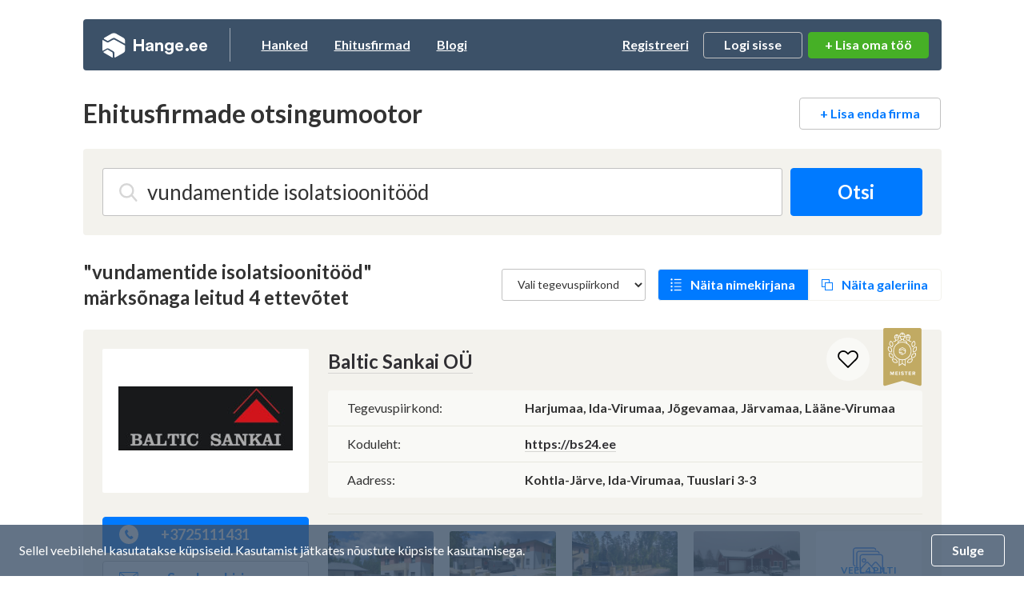

--- FILE ---
content_type: text/html; charset=UTF-8
request_url: https://www.hange.ee/ehitusfirmad/vundamentide-isolatsioonitood/%7B%25=file.url%25%7D
body_size: 16126
content:
<!DOCTYPE html>
<!--[if IE 8 ]>
<html class="no-js oldie ie8" lang="en"> <![endif]-->
<!--[if IE 9 ]>
<html class="no-js oldie ie9" lang="en"> <![endif]-->
<!--[if (gte IE 9)|!(IE)]><!-->
<html class="no-js" lang="et"> <!--<![endif]-->
<head>
	<meta charset="utf-8">
	<title>vundamentide isolatsioonitööd märksõnaga leitud 4 ettevõtet - Hange.ee</title>
	<meta name="description" content="vundamentide isolatsioonitööd märksõnaga ettevõtted Eestis. 4 Eesti ettevõtet, kellelt saad pakkumist küsida. Leia meie andmebaasist sobiv ehitaja.">
	<meta name="author" content="Hange.ee">

			<meta name="viewport" content="width=device-width, initial-scale=1, maximum-scale=1">
	
	
	<meta name="csrf-token" content="Jv7ZmdAxpfdaWIS627LoIIwvAJPjjwefpsBWgJjO">
	<meta name="text-validate" content="https://www.hange.ee/text/validate/">
	<meta name="isSubContractorRoute" content="">

	<link rel="canonical" href="https://www.hange.ee/ehitusfirmad/vundamentide-isolatsioonitood/" />

	
		<!-- Google Tag Manager -->
<script>(function(w,d,s,l,i){
        w[l]=w[l]||[];
        w[l].push({'gtm.start':new Date().getTime(),event:'gtm.js'});
        var f=d.getElementsByTagName(s)[0],j=d.createElement(s),dl=l!='dataLayer'?'&l='+l:'';
        j.async=true;j.src='https://www.googletagmanager.com/gtm.js?id='+i+dl;
        f.parentNode.insertBefore(j,f);
    })(window,document,'script','dataLayer','GTM-NN93RGJ');</script>
<!-- End Google Tag Manager -->


<script async src="https://www.googletagmanager.com/gtag/js?id=UA-914486-1"></script>
<script>
    window.dataLayer = window.dataLayer || [];

    function gtag() {
        dataLayer.push(arguments);
    }

    gtag('js', new Date());

    gtag('config', 'UA-914486-1');
</script>
	
	<link rel="apple-touch-icon" sizes="57x57" href="https://www.hange.ee/img/favicon/apple-icon-57x57.png">
	<link rel="apple-touch-icon" sizes="60x60" href="https://www.hange.ee/img/favicon/apple-icon-60x60.png">
	<link rel="apple-touch-icon" sizes="72x72" href="https://www.hange.ee/img/favicon/apple-icon-72x72.png">
	<link rel="apple-touch-icon" sizes="76x76" href="https://www.hange.ee/img/favicon/apple-icon-76x76.png">
	<link rel="apple-touch-icon" sizes="114x114" href="https://www.hange.ee/img/favicon/apple-icon-114x114.png">
	<link rel="apple-touch-icon" sizes="120x120" href="https://www.hange.ee/img/favicon/apple-icon-120x120.png">
	<link rel="apple-touch-icon" sizes="144x144" href="https://www.hange.ee/img/favicon/apple-icon-144x144.png">
	<link rel="apple-touch-icon" sizes="152x152" href="https://www.hange.ee/img/favicon/apple-icon-152x152.png">
	<link rel="apple-touch-icon" sizes="180x180" href="https://www.hange.ee/img/favicon/apple-icon-180x180.png">
	<link rel="icon" type="image/png" sizes="192x192" href="https://www.hange.ee/img/favicon/android-icon-192x192.png">
	<link rel="icon" type="image/png" sizes="32x32" href="https://www.hange.ee/img/favicon/favicon-32x32.png">
	<link rel="icon" type="image/png" sizes="96x96" href="https://www.hange.ee/img/favicon/favicon-96x96.png">
	<link rel="icon" type="image/png" sizes="16x16" href="https://www.hange.ee/img/favicon/favicon-16x16.png">

	<!-- Web Application Manifest -->
<link rel="manifest" href="https://www.hange.ee/manifest.json/">
<!-- Chrome for Android theme color -->
<meta name="theme-color" content="#3C5168">

<!-- Add to homescreen for Chrome on Android -->
<meta name="mobile-web-app-capable" content="yes">
<meta name="application-name" content="Hange.ee">
<link rel="icon" sizes="512x512" href="/images/icons/icon-512x512.png">

<!-- Add to homescreen for Safari on iOS -->
<meta name="apple-mobile-web-app-capable" content="yes">
<meta name="apple-mobile-web-app-status-bar-style" content="black">
<meta name="apple-mobile-web-app-title" content="Hange.ee">
<link rel="apple-touch-icon" href="/images/icons/icon-512x512.png">


<link href="/images/icons/splash-640x1136.png" media="(device-width: 320px) and (device-height: 568px) and (-webkit-device-pixel-ratio: 2)" rel="apple-touch-startup-image" />
<link href="/images/icons/splash-750x1334.png" media="(device-width: 375px) and (device-height: 667px) and (-webkit-device-pixel-ratio: 2)" rel="apple-touch-startup-image" />
<link href="/images/icons/splash-1242x2208.png" media="(device-width: 621px) and (device-height: 1104px) and (-webkit-device-pixel-ratio: 3)" rel="apple-touch-startup-image" />
<link href="/images/icons/splash-1125x2436.png" media="(device-width: 375px) and (device-height: 812px) and (-webkit-device-pixel-ratio: 3)" rel="apple-touch-startup-image" />
<link href="/images/icons/splash-828x1792.png" media="(device-width: 414px) and (device-height: 896px) and (-webkit-device-pixel-ratio: 2)" rel="apple-touch-startup-image" />
<link href="/images/icons/splash-1242x2688.png" media="(device-width: 414px) and (device-height: 896px) and (-webkit-device-pixel-ratio: 3)" rel="apple-touch-startup-image" />
<link href="/images/icons/splash-1536x2048.png" media="(device-width: 768px) and (device-height: 1024px) and (-webkit-device-pixel-ratio: 2)" rel="apple-touch-startup-image" />
<link href="/images/icons/splash-1668x2224.png" media="(device-width: 834px) and (device-height: 1112px) and (-webkit-device-pixel-ratio: 2)" rel="apple-touch-startup-image" />
<link href="/images/icons/splash-1668x2388.png" media="(device-width: 834px) and (device-height: 1194px) and (-webkit-device-pixel-ratio: 2)" rel="apple-touch-startup-image" />
<link href="/images/icons/splash-2048x2732.png" media="(device-width: 1024px) and (device-height: 1366px) and (-webkit-device-pixel-ratio: 2)" rel="apple-touch-startup-image" />

<!-- Tile for Win8 -->
<meta name="msapplication-TileColor" content="#ffffff">
<meta name="msapplication-TileImage" content="/images/icons/icon-512x512.png">

<script type="text/javascript">
    // Initialize the service worker
    if ('serviceWorker' in navigator) {
        navigator.serviceWorker.register('/serviceworker.js', {
            scope: '.'
        }).then(function (registration) {
            // Registration was successful
        }, function (err) {
            // registration failed :(
        });
    }
</script>

	<!-- Reset Styles -->
	<link rel="stylesheet" href="/css/reset.css?id=494380b01ee068a7bb7135b59745d6b1" media="print,screen">
	<link rel="stylesheet" href="/css/grid.css?id=c59d64c35420c439d349b702e0cc3987" media="print,screen">

	<!-- Laravel Mix Styles -->
	<link rel="stylesheet" href="/css/app.css?id=d980f73c2ae809caf7562eb8c779e0a2" media="print,screen">

	<!-- Customized Styles -->
		<link rel="stylesheet" href="/css/main.css?id=a6258b67083679bf6c8c0dac13f8e8a4" media="print,screen">

	
	<style>
    textarea.form-control.area-xl-2 {
        height: 215px
    }
</style>
<link rel="stylesheet" href="/css/companies.css?id=541241845e8d78d3e5e7b1d738c2d59d" media="print,screen">

	<link rel="preload" href="/css/main-cleanup.css?id=7330d1be944698a22d0bb354806b799a" as="style" onload="this.onload=null;this.rel='stylesheet'">
	<noscript>
		<link rel="stylesheet" href="/css/main-cleanup.css?id=7330d1be944698a22d0bb354806b799a">
	</noscript>

	<link rel="stylesheet" href="/css/custom.css?id=94484f4c470705ce6f50ccf9a6e5f68b" media="screen">
			<link rel="stylesheet" href="/css/responsive.css?id=33b5250563baea514dfbfe1fcfcb4353" media="screen">
	
	<!-- Libraries -->
	<link rel="stylesheet" href="/css/tipped.css?id=d46b3f553ab31e984b24a09b20184c07" media="screen">
	<link rel="stylesheet" href="/css/printer.css?id=e9b292a97c1f5c022c50d80b9720eea8" media="print" type="text/css">


	
	
	<script>const ASSET_URL = 'https://www.hange.ee/';</script>
  <script>const VAT_RATE = 24;</script>
	<script>const MAX_FILE_SIZE = 2047;</script>

  	<!-- Hotjar Tracking Code for www.hange.ee -->
	<script>
			(function(h,o,t,j,a,r){
					h.hj=h.hj||function(){(h.hj.q=h.hj.q||[]).push(arguments)};
					h._hjSettings={hjid:1191135,hjsv:6};
					a=o.getElementsByTagName('head')[0];
					r=o.createElement('script');r.async=1;
					r.src=t+h._hjSettings.hjid+j+h._hjSettings.hjsv;
					a.appendChild(r);
	})(window,document,'https://static.hotjar.com/c/hotjar-','.js?sv=');
	</script>
	
	
</head>
<body class="noads route-companyRegistry-search">


<!-- Google Tag Manager (noscript) -->
<noscript>
  <iframe src="https://www.googletagmanager.com/ns.html?id=GTM-NN93RGJ"
          height="0" width="0" style="display:none;visibility:hidden"></iframe>
</noscript>
<!-- End Google Tag Manager (noscript) -->


<div class="wrapper">
	<div class="leftwrap">

						
		<header class="block header-container flex  ">
    <a href="https://www.hange.ee/" class="logo">Hange</a>
    <ul class="main-nav leftnav">
        <li class=""><a href="https://www.hange.ee/hanked/">Hanked</a></li>
        <li class="active"><a
                    href="https://www.hange.ee/#ehitusfirmade-otsingumootor">Ehitusfirmad</a></li>
        <li class=""><a href="https://www.hange.ee/blogi/">Blogi</a></li>
    </ul>
    <ul class="main-nav usernav">
                    <li><a href="javascript:;" class="trigger-registeruser-modal" data-redirect="1">Registreeri</a></li>
            <li>
                <a href="javascript:;" class="btn trigger-login">Logi sisse</a>
                <div class="login-modal">
                    <form class="loginform pageloginform login-modal-form" method="POST" action="https://www.hange.ee/login/">
  <input type="hidden" name="_token" value="Jv7ZmdAxpfdaWIS627LoIIwvAJPjjwefpsBWgJjO" autocomplete="off">
  <input type="hidden" name="remember" id="remember" value="1">

  
      <input type="hidden" name="intended" id="intended" value="https://www.hange.ee/ehitusfirmad/vundamentide-isolatsioonitood/%7B%25=file.url%25%7D/">
  
  <div class="form-block ">
    <label for="login-username" class="">Kasutajanimi:</label>
    <div>
      <input class="form-control" type="text" name="username" id="login-username" placeholder="Kasutajanimi">
    </div>
      </div>

  <div class="form-block ">
    <label for="password" class="">Parool:</label>
    <div>
      <input class="form-control" type="password" name="password" id="password" placeholder="Sisesta parool">
    </div>
      </div>

  <input type="submit" value="Sisene" class="btn btn-green btn-block w-100 margintop20" />

  <div class="forgot text-center bold margintop10 small">
    <a href="https://www.hange.ee/unustasin-salasona/" class="border-link">
      Unustasid parooli?
    </a>
      </div>

</form>
                </div>
            </li>
                    </ul>

    <a
	href="https://www.hange.ee/erahange/lisa/"
	class="btn btn-green btnlisahange"
>
    + Lisa oma töö
    </a>


            <a class="trigger-nav" href="javascript:;">
            <span>&nbsp;</span>
            <span>&nbsp;</span>
            <span>&nbsp;</span>
        </a>
        </header>
<!-- #header -->

		<div id="alerts"></div>


<div id="content-alerts"></div>

		
		<section class="block">
    <div class="page-heading companydatagallery">
        <div class="row">
            <div class="col-md-6 col-lg-7">
                <h2 class="h1">Ehitusfirmade otsingumootor</h2>
            </div>
            <div class="col-md-6 col-lg-5 text-right hidemob">
                <a class="btn btn-white" href="https://www.hange.ee/lisa-ehitusfirma/lisa/">
                    + Lisa enda firma
                </a>
            </div>
        </div>
    </div>
</section>

<section class="block greybg">
    <div class="search-big">
        <div class="searchform padding24">

          <form class="flex" method="GET" action="https://www.hange.ee/ehitusfirmad/" id="kataloog_otsing_sisene" name="kataloog_otsing_sisene">

            <input type="text" class="form-control searchfield company-searchfield"
                placeholder="Sisesta firma nimi või valdkond..." autocomplete="off" value="vundamentide isolatsioonitööd">
            <button type="submit" class="btn btn-blue btn-xl company-search-btn">Otsi</button>

            <div class="company-search-suggest search-field-open">
                <div class="searchbtn">
                    <button type="submit" class="btn btn-blue btn-block company-search-btn">Otsi</button>
                </div>
                <ul class="company-search-suggest-list shortlist"></ul>
                <ul class="biglist company-search-suggest-list-big"></ul>
            </div>

            </form>
        </div>
    </div>
</section>

<div class="search-heading margintop30 flex companygallery">
        <div class="title-block h2">
        <h1>"vundamentide isolatsioonitööd" märksõnaga leitud 4 ettevõtet</h1>
    </div>
    
    <div class="list-or-map flex">
        <form method="GET" action="https://www.hange.ee/ehitusfirmad/vundamentide-isolatsioonitood/" id="result-area-form">
        <select class="form-control select-area-dropdown" name="region">
            <option value="">Vali tegevuspiirkond</option>
                                                            <option value="harjumaa" >
                Harjumaa</option>
                                                            <option value="hiiumaa" >
                Hiiumaa</option>
                                                            <option value="ida-virumaa" >
                Ida-Virumaa</option>
                                                            <option value="jogevamaa" >
                Jõgevamaa</option>
                                                            <option value="jarvamaa" >
                Järvamaa</option>
                                                            <option value="laanemaa" >
                Läänemaa</option>
                                                            <option value="laane-virumaa" >
                Lääne-Virumaa</option>
                                                            <option value="polvamaa" >
                Põlvamaa</option>
                                                            <option value="parnumaa" >
                Pärnumaa</option>
                                                            <option value="raplamaa" >
                Raplamaa</option>
                                                            <option value="saaremaa" >
                Saaremaa</option>
                                                            <option value="tartumaa" >
                Tartumaa</option>
                                                            <option value="valgamaa" >
                Valgamaa</option>
                                                            <option value="viljandimaa" >
                Viljandimaa</option>
                                                            <option value="vorumaa" >
                Võrumaa</option>
                    </select>
        </form>
        <a href="https://www.hange.ee/ehitusfirmad/vundamentide-isolatsioonitood/" class="trigger-results-list active">
            Näita nimekirjana
        </a>
        <a href="https://www.hange.ee/pildid/vundamentide-isolatsioonitood/"
            class="trigger-results-gallery ">
            Näita galeriina
        </a>
    </div>
</div>

<section class="block greybg companies padding24 hasbadge">
      <div class="client-badge meister">&nbsp;</div>
    <div class="flex companies-flex">
    <div class="companies-left">
			<div class="company-profile-logo">
			<a href="https://www.hange.ee/baltic-sankai-oa/20386/firma/">
				<img class="company-profile-logo-inner lazyload"
					src="https://www.hange.ee/static/crm/cache/companyFiles/20386/logo/83ec4754f16b2f6789e5497408aff4a1.jpg"
					alt="Baltic Sankai OÜ logo">
			</a>
		</div>
	
	<div class="rating-wrap margintop30">

					<p class="margintop20">
				<a
					href="tel:+3725111431"
					class="btn btn-block btn-blue btn-call log-action-link"
					target="_blank"
					data-action="https://www.hange.ee/companyRegistry/register-stat/20386/phone/">
					<img src="https://www.hange.ee/img/icon-call-white.svg">+3725111431
				</a>
			</p>
		
		<p class="margintop10">
			<a href="javascript:;" class="btn btn-white btn-block btn-icon trigger-sendcompmsg-modal"
				data-company-label="Baltic Sankai OÜ - balticsankai@gmail.com"
				data-company-id="20386">
				<img src="https://www.hange.ee/img/icon-letter.svg">Saada e-kiri
			</a>
		</p>

		
					<p class="margintop20 text14">
				<strong>MTR tegevusala(d):</strong><br>
				Ehitamine, Elektritööd, Gaasitööd, Masinatööd, Surveseadmetööd
			</p>
			</div>
</div> <!-- #companies-left -->

<div class="companies-right">
	<h2>
		<a href="https://www.hange.ee/baltic-sankai-oa/20386/firma/" class="border-link">
			Baltic Sankai OÜ
		</a>
	</h2>

	<div class="table-responsive margintop20">
		<table class="table">
			<tbody>
							<tr>
					<td class="first">Tegevuspiirkond:</td>
					<td class="bold">
						Harjumaa, Ida-Virumaa, Jõgevamaa, Järvamaa, Lääne-Virumaa
					</td>
				</tr>
			
      				<tr>
					<td class="first">Koduleht:</td>
					<td class="bold">
            <a
              href="https://bs24.ee"
              class="border-link log-action-link"
              data-action="https://www.hange.ee/companyRegistry/register-stat/20386/wwwfb/"
              target="_blank">
              https://bs24.ee
            </a>
					</td>
				</tr>
      
										<tr>
					<td class="first">Aadress:</td>
					<td class="bold">Kohtla-Järve, Ida-Virumaa, Tuuslari 3-3</td>
				</tr>
						</tbody>
		</table>
	</div>

	<div class="morecompany-details-mob">
					<p class="margintop20">
				<a
					href="tel:+3725111431"
					class="btn btn-block btn-blue btn-call log-action-link"
					target="_blank"
					data-action="https://www.hange.ee/companyRegistry/register-stat/20386/phone/">
					<img src="https://www.hange.ee/img/icon-call-white.svg"> Helista
				</a>
			</p>
		
		<p class="margintop10">
			<a href="javascript:;" class="btn btn-white btn-block btn-icon trigger-sendcompmsg-modal"
				data-company-label="Baltic Sankai OÜ - balticsankai@gmail.com"
				data-company-id="20386">
				<img src="https://www.hange.ee/img/icon-letter.svg">Saada e-kiri
			</a>
		</p>
	</div>

			<div class="morecompany-details-mob">
			<p class="margintop20 text14">
				<strong>MRT tegevusala(d):</strong><br>
				Ehitamine, Elektritööd, Gaasitööd, Masinatööd, Surveseadmetööd
			</p>
		</div>
	
	
			<div class="company-photos-wrap margintop20">
			<ul class="company-photos companylistphotos flex lightgallery">
														<li>
						<a class="lg-item"
							 href="https://www.hange.ee/static/crm/cache/companyFiles/20386/gallery/large/baltic-sankai-eramu-ehitus-eramaja-53432.jpg"
							 data-sub-html="<h4>Eramaja, eramaja ehitus, eramaja ehitamine, eramu ehitus</h4>"
							 title="Baltic Sankai OÜ Eramu ehitus, Eramaja, eramaja ehitus, eramaja ehitamine">
							<img class="lazyload" data-src="https://www.hange.ee/static/crm/cache/companyFiles/20386/gallery/thumb/baltic-sankai-eramu-ehitus-eramaja-53432.jpg"
									 alt="Baltic Sankai OÜ Eramu ehitus, Eramaja, eramaja ehitus, eramaja ehitamine">
						</a>
                          <span class="tag">#eramu ehitus</span>
            					</li>
														<li>
						<a class="lg-item"
							 href="https://www.hange.ee/static/crm/cache/companyFiles/20386/gallery/large/baltic-sankai-eramu-ehitus-eramaja-53433.jpg"
							 data-sub-html="<h4>Eramaja, eramaja ehitus, eramaja ehitamine, eramu ehitus</h4>"
							 title="Baltic Sankai OÜ Eramu ehitus, Eramaja, eramaja ehitus, eramaja ehitamine">
							<img class="lazyload" data-src="https://www.hange.ee/static/crm/cache/companyFiles/20386/gallery/thumb/baltic-sankai-eramu-ehitus-eramaja-53433.jpg"
									 alt="Baltic Sankai OÜ Eramu ehitus, Eramaja, eramaja ehitus, eramaja ehitamine">
						</a>
                          <span class="tag">#eramu ehitus</span>
            					</li>
														<li>
						<a class="lg-item"
							 href="https://www.hange.ee/static/crm/cache/companyFiles/20386/gallery/large/baltic-sankai-eramu-ehitus-eramaja-53434.jpg"
							 data-sub-html="<h4>Eramaja, eramaja ehitus, eramaja ehitamine, eramu ehitus</h4>"
							 title="Baltic Sankai OÜ Eramu ehitus, Eramaja, eramaja ehitus, eramaja ehitamine">
							<img class="lazyload" data-src="https://www.hange.ee/static/crm/cache/companyFiles/20386/gallery/thumb/baltic-sankai-eramu-ehitus-eramaja-53434.jpg"
									 alt="Baltic Sankai OÜ Eramu ehitus, Eramaja, eramaja ehitus, eramaja ehitamine">
						</a>
                          <span class="tag">#eramu ehitus</span>
            					</li>
														<li>
						<a class="lg-item"
							 href="https://www.hange.ee/static/crm/cache/companyFiles/20386/gallery/large/baltic-sankai-eramu-ehitus-eramaja-53435.jpg"
							 data-sub-html="<h4>Eramaja, eramaja ehitus, eramaja ehitamine, eramu ehitus</h4>"
							 title="Baltic Sankai OÜ Eramu ehitus, Eramaja, eramaja ehitus, eramaja ehitamine">
							<img class="lazyload" data-src="https://www.hange.ee/static/crm/cache/companyFiles/20386/gallery/thumb/baltic-sankai-eramu-ehitus-eramaja-53435.jpg"
									 alt="Baltic Sankai OÜ Eramu ehitus, Eramaja, eramaja ehitus, eramaja ehitamine">
						</a>
                          <span class="tag">#eramu ehitus</span>
            					</li>
													<li class="more-photos-item">
					<a href="https://www.hange.ee/baltic-sankai-oa/20386/firma/">Veel 4 pilti</a>
				</li>
			</ul>
		</div>
	
  <div class="remember-me-icon">
  <div class="btn-remember-me" data-company-id="20386" data-category="vundamentide isolatsioonitööd">Jäta firma meelde</div>
</div>
</div> <!-- #companies-right -->
      </div>
  <div id="favorite-tip-20386" class="favorite-tooltip" style="display:none">
  <div class="tooltip-content remembertips">
    <h4>
      Lemmikud
    </h4>
    <div class="remember-btns">
      <a href="javascript:;" class="btn-remember alt-favorite-toggle" data-company-id="20386" data-category="vundamentide isolatsioonitööd">
        <img src="https://www.hange.ee/img/icon-check-2.svg"><span>Jäta meelde</span>
      </a>
      <a href="javascript:;" class="btn-delete alt-favorite-toggle"  data-company-id="20386" data-category="vundamentide isolatsioonitööd">
        <img src="https://www.hange.ee/img/icon-x.svg"><span>Eemalda</span>
      </a>
      <a href="https://www.hange.ee/ehitusfirmade-otsingumootor/lemmikud/" class="btn-list">
        <img src="https://www.hange.ee/img/list-or-map-list.svg"><span>Vaata nimekirja</span>
      </a>
    </div>
  </div>
</div>
</section>

<section class="block greybg companies padding24 hasbadge">
      <div class="client-badge meister">&nbsp;</div>
    <div class="flex companies-flex">
    <div class="companies-left">
			<div class="company-profile-logo">
			<a href="https://www.hange.ee/kulmi-ehitus-oa/53462/firma/">
				<img class="company-profile-logo-inner lazyload"
					src="https://www.hange.ee/static/crm/cache/companyFiles/53462/logo/8fff8945d82daf1548836c33e4b94525.png"
					alt="Kulmi Ehitus OÜ logo">
			</a>
		</div>
	
	<div class="rating-wrap margintop30">

					<p class="margintop20">
				<a
					href="tel:+3725101558"
					class="btn btn-block btn-blue btn-call log-action-link"
					target="_blank"
					data-action="https://www.hange.ee/companyRegistry/register-stat/53462/phone/">
					<img src="https://www.hange.ee/img/icon-call-white.svg">+3725101558
				</a>
			</p>
		
		<p class="margintop10">
			<a href="javascript:;" class="btn btn-white btn-block btn-icon trigger-sendcompmsg-modal"
				data-company-label="Kulmi Ehitus OÜ - argokull@gmail.com"
				data-company-id="53462">
				<img src="https://www.hange.ee/img/icon-letter.svg">Saada e-kiri
			</a>
		</p>

		
			</div>
</div> <!-- #companies-left -->

<div class="companies-right">
	<h2>
		<a href="https://www.hange.ee/kulmi-ehitus-oa/53462/firma/" class="border-link">
			Kulmi Ehitus OÜ
		</a>
	</h2>

	<div class="table-responsive margintop20">
		<table class="table">
			<tbody>
							<tr>
					<td class="first">Tegevuspiirkond:</td>
					<td class="bold">
						Harjumaa, Järvamaa, Läänemaa, Lääne-Virumaa, Raplamaa
					</td>
				</tr>
			
      				<tr>
					<td class="first">Koduleht:</td>
					<td class="bold">
            <a
              href="http://kulmiehitus.ee"
              class="border-link log-action-link"
              data-action="https://www.hange.ee/companyRegistry/register-stat/53462/wwwfb/"
              target="_blank">
              kulmiehitus.ee
            </a>
					</td>
				</tr>
      
										<tr>
					<td class="first">Aadress:</td>
					<td class="bold">Karla küla, Harjumaa, Kibuvitsa põik 8-2, 75326</td>
				</tr>
						</tbody>
		</table>
	</div>

	<div class="morecompany-details-mob">
					<p class="margintop20">
				<a
					href="tel:+3725101558"
					class="btn btn-block btn-blue btn-call log-action-link"
					target="_blank"
					data-action="https://www.hange.ee/companyRegistry/register-stat/53462/phone/">
					<img src="https://www.hange.ee/img/icon-call-white.svg"> Helista
				</a>
			</p>
		
		<p class="margintop10">
			<a href="javascript:;" class="btn btn-white btn-block btn-icon trigger-sendcompmsg-modal"
				data-company-label="Kulmi Ehitus OÜ - argokull@gmail.com"
				data-company-id="53462">
				<img src="https://www.hange.ee/img/icon-letter.svg">Saada e-kiri
			</a>
		</p>
	</div>

	
	
			<div class="company-photos-wrap margintop20">
			<ul class="company-photos companylistphotos flex lightgallery">
														<li>
						<a class="lg-item"
							 href="https://www.hange.ee/static/crm/cache/companyFiles/53462/gallery/large/kulmi-ehitus-vundamenditood-vundamendid-59065.jpg"
							 data-sub-html="<h4>vundamendid, vundamenditööd, plaatvundament</h4>"
							 title="Kulmi Ehitus OÜ Vundamenditööd, vundamendid, plaatvundament">
							<img class="lazyload" data-src="https://www.hange.ee/static/crm/cache/companyFiles/53462/gallery/thumb/kulmi-ehitus-vundamenditood-vundamendid-59065.jpg"
									 alt="Kulmi Ehitus OÜ Vundamenditööd, vundamendid, plaatvundament">
						</a>
                          <span class="tag">#vundamenditööd</span>
            					</li>
														<li>
						<a class="lg-item"
							 href="https://www.hange.ee/static/crm/cache/companyFiles/53462/gallery/large/kulmi-ehitus-vundamenditood-vundamendid-59082.jpg"
							 data-sub-html="<h4>vundamendid, vundamenditööd, plaatvundament</h4>"
							 title="Kulmi Ehitus OÜ Vundamenditööd, vundamendid, plaatvundament">
							<img class="lazyload" data-src="https://www.hange.ee/static/crm/cache/companyFiles/53462/gallery/thumb/kulmi-ehitus-vundamenditood-vundamendid-59082.jpg"
									 alt="Kulmi Ehitus OÜ Vundamenditööd, vundamendid, plaatvundament">
						</a>
                          <span class="tag">#vundamenditööd</span>
            					</li>
														<li>
						<a class="lg-item"
							 href="https://www.hange.ee/static/crm/cache/companyFiles/53462/gallery/large/kulmi-ehitus-uldehitus-ehitus-59075.jpg"
							 data-sub-html="<h4>ehitus, üldehitus, ehitamine</h4>"
							 title="Kulmi Ehitus OÜ Üldehitus, ehitus, ehitamine">
							<img class="lazyload" data-src="https://www.hange.ee/static/crm/cache/companyFiles/53462/gallery/thumb/kulmi-ehitus-uldehitus-ehitus-59075.jpg"
									 alt="Kulmi Ehitus OÜ Üldehitus, ehitus, ehitamine">
						</a>
                          <span class="tag">#üldehitus</span>
            					</li>
														<li>
						<a class="lg-item"
							 href="https://www.hange.ee/static/crm/cache/companyFiles/53462/gallery/large/kulmi-ehitus-vundamenditood-vundamendid-59073.jpg"
							 data-sub-html="<h4>vundamendid, vundamenditööd, plaatvundament</h4>"
							 title="Kulmi Ehitus OÜ Vundamenditööd, vundamendid, plaatvundament">
							<img class="lazyload" data-src="https://www.hange.ee/static/crm/cache/companyFiles/53462/gallery/thumb/kulmi-ehitus-vundamenditood-vundamendid-59073.jpg"
									 alt="Kulmi Ehitus OÜ Vundamenditööd, vundamendid, plaatvundament">
						</a>
                          <span class="tag">#vundamenditööd</span>
            					</li>
													<li class="more-photos-item">
					<a href="https://www.hange.ee/kulmi-ehitus-oa/53462/firma/">Veel 30 pilti</a>
				</li>
			</ul>
		</div>
	
  <div class="remember-me-icon">
  <div class="btn-remember-me" data-company-id="53462" data-category="vundamentide isolatsioonitööd">Jäta firma meelde</div>
</div>
</div> <!-- #companies-right -->
      </div>
  <div id="favorite-tip-53462" class="favorite-tooltip" style="display:none">
  <div class="tooltip-content remembertips">
    <h4>
      Lemmikud
    </h4>
    <div class="remember-btns">
      <a href="javascript:;" class="btn-remember alt-favorite-toggle" data-company-id="53462" data-category="vundamentide isolatsioonitööd">
        <img src="https://www.hange.ee/img/icon-check-2.svg"><span>Jäta meelde</span>
      </a>
      <a href="javascript:;" class="btn-delete alt-favorite-toggle"  data-company-id="53462" data-category="vundamentide isolatsioonitööd">
        <img src="https://www.hange.ee/img/icon-x.svg"><span>Eemalda</span>
      </a>
      <a href="https://www.hange.ee/ehitusfirmade-otsingumootor/lemmikud/" class="btn-list">
        <img src="https://www.hange.ee/img/list-or-map-list.svg"><span>Vaata nimekirja</span>
      </a>
    </div>
  </div>
</div>
</section>

<section class="block greybg companies padding24 hasbadge">
      <div class="client-badge meister">&nbsp;</div>
    <div class="flex companies-flex">
    <div class="companies-left">
			<div class="company-profile-logo">
			<a href="https://www.hange.ee/rufs-oa/59859/firma/">
				<img class="company-profile-logo-inner lazyload"
					src="https://www.hange.ee/static/crm/cache/companyFiles/59859/logo/b24d1b724ac9afde224e2b9e6a0b72b6.png"
					alt="RUFS OÜ logo">
			</a>
		</div>
	
	<div class="rating-wrap margintop30">

					<p class="margintop20">
				<a
					href="tel:5270716"
					class="btn btn-block btn-blue btn-call log-action-link"
					target="_blank"
					data-action="https://www.hange.ee/companyRegistry/register-stat/59859/phone/">
					<img src="https://www.hange.ee/img/icon-call-white.svg">5270716
				</a>
			</p>
		
		<p class="margintop10">
			<a href="javascript:;" class="btn btn-white btn-block btn-icon trigger-sendcompmsg-modal"
				data-company-label="RUFS OÜ - info@rufs.ee"
				data-company-id="59859">
				<img src="https://www.hange.ee/img/icon-letter.svg">Saada e-kiri
			</a>
		</p>

		
			</div>
</div> <!-- #companies-left -->

<div class="companies-right">
	<h2>
		<a href="https://www.hange.ee/rufs-oa/59859/firma/" class="border-link">
			RUFS OÜ
		</a>
	</h2>

	<div class="table-responsive margintop20">
		<table class="table">
			<tbody>
							<tr>
					<td class="first">Tegevuspiirkond:</td>
					<td class="bold">
						Harjumaa, Hiiumaa, Ida-Virumaa, Jõgevamaa, Järvamaa
  ,
  <span class="hidemob-table-load">+9 veel</span>
  <span class="hidemob-table-data">
    Läänemaa, Lääne-Virumaa, Põlvamaa, Pärnumaa, Raplamaa, Saaremaa, Tartumaa, Valgamaa, Viljandimaa
  </span>
					</td>
				</tr>
			
      				<tr>
					<td class="first">Koduleht:</td>
					<td class="bold">
            <a
              href="https://rufs.ee/"
              class="border-link log-action-link"
              data-action="https://www.hange.ee/companyRegistry/register-stat/59859/wwwfb/"
              target="_blank">
              https://rufs.ee/
            </a>
					</td>
				</tr>
      
										<tr>
					<td class="first">Aadress:</td>
					<td class="bold">Lagedi, Lääne-Virumaa</td>
				</tr>
						</tbody>
		</table>
	</div>

	<div class="morecompany-details-mob">
					<p class="margintop20">
				<a
					href="tel:5270716"
					class="btn btn-block btn-blue btn-call log-action-link"
					target="_blank"
					data-action="https://www.hange.ee/companyRegistry/register-stat/59859/phone/">
					<img src="https://www.hange.ee/img/icon-call-white.svg"> Helista
				</a>
			</p>
		
		<p class="margintop10">
			<a href="javascript:;" class="btn btn-white btn-block btn-icon trigger-sendcompmsg-modal"
				data-company-label="RUFS OÜ - info@rufs.ee"
				data-company-id="59859">
				<img src="https://www.hange.ee/img/icon-letter.svg">Saada e-kiri
			</a>
		</p>
	</div>

	
	
			<div class="company-photos-wrap margintop20">
			<ul class="company-photos companylistphotos flex lightgallery">
														<li>
						<a class="lg-item"
							 href="https://www.hange.ee/static/crm/cache/companyFiles/59859/gallery/large/rufs-katusetood-66589.jpg"
							 data-sub-html="<h4></h4>"
							 title="RUFS OÜ Katusetööd">
							<img class="lazyload" data-src="https://www.hange.ee/static/crm/cache/companyFiles/59859/gallery/thumb/rufs-katusetood-66589.jpg"
									 alt="RUFS OÜ Katusetööd">
						</a>
                          <span class="tag">#katusetööd</span>
            					</li>
														<li>
						<a class="lg-item"
							 href="https://www.hange.ee/static/crm/cache/companyFiles/59859/gallery/large/rufs-katusetood-66590.jpg"
							 data-sub-html="<h4></h4>"
							 title="RUFS OÜ Katusetööd">
							<img class="lazyload" data-src="https://www.hange.ee/static/crm/cache/companyFiles/59859/gallery/thumb/rufs-katusetood-66590.jpg"
									 alt="RUFS OÜ Katusetööd">
						</a>
                          <span class="tag">#katusetööd</span>
            					</li>
														<li>
						<a class="lg-item"
							 href="https://www.hange.ee/static/crm/cache/companyFiles/59859/gallery/large/rufs-katusetood-66591.jpg"
							 data-sub-html="<h4></h4>"
							 title="RUFS OÜ Katusetööd">
							<img class="lazyload" data-src="https://www.hange.ee/static/crm/cache/companyFiles/59859/gallery/thumb/rufs-katusetood-66591.jpg"
									 alt="RUFS OÜ Katusetööd">
						</a>
                          <span class="tag">#katusetööd</span>
            					</li>
														<li>
						<a class="lg-item"
							 href="https://www.hange.ee/static/crm/cache/companyFiles/59859/gallery/large/rufs-katusetood-66592.jpg"
							 data-sub-html="<h4></h4>"
							 title="RUFS OÜ Katusetööd">
							<img class="lazyload" data-src="https://www.hange.ee/static/crm/cache/companyFiles/59859/gallery/thumb/rufs-katusetood-66592.jpg"
									 alt="RUFS OÜ Katusetööd">
						</a>
                          <span class="tag">#katusetööd</span>
            					</li>
													<li class="more-photos-item">
					<a href="https://www.hange.ee/rufs-oa/59859/firma/">Veel 18 pilti</a>
				</li>
			</ul>
		</div>
	
  <div class="remember-me-icon">
  <div class="btn-remember-me" data-company-id="59859" data-category="vundamentide isolatsioonitööd">Jäta firma meelde</div>
</div>
</div> <!-- #companies-right -->
      </div>
  <div id="favorite-tip-59859" class="favorite-tooltip" style="display:none">
  <div class="tooltip-content remembertips">
    <h4>
      Lemmikud
    </h4>
    <div class="remember-btns">
      <a href="javascript:;" class="btn-remember alt-favorite-toggle" data-company-id="59859" data-category="vundamentide isolatsioonitööd">
        <img src="https://www.hange.ee/img/icon-check-2.svg"><span>Jäta meelde</span>
      </a>
      <a href="javascript:;" class="btn-delete alt-favorite-toggle"  data-company-id="59859" data-category="vundamentide isolatsioonitööd">
        <img src="https://www.hange.ee/img/icon-x.svg"><span>Eemalda</span>
      </a>
      <a href="https://www.hange.ee/ehitusfirmade-otsingumootor/lemmikud/" class="btn-list">
        <img src="https://www.hange.ee/img/list-or-map-list.svg"><span>Vaata nimekirja</span>
      </a>
    </div>
  </div>
</div>
</section>

<section class="block greybg companies padding24 hasbadge">
      <div class="client-badge meister">&nbsp;</div>
    <div class="flex companies-flex">
    <div class="companies-left">
			<div class="company-profile-logo">
			<a href="https://www.hange.ee/stupra-oa/28271/firma/">
				<img class="company-profile-logo-inner lazyload"
					src="https://www.hange.ee/static/crm/cache/companyFiles/28271/logo/477bd96c70f3c3daf09fb01a05025928.jpg"
					alt="STUPRA OÜ logo">
			</a>
		</div>
	
	<div class="rating-wrap margintop30">

					<p class="margintop20">
				<a
					href="tel:56708708"
					class="btn btn-block btn-blue btn-call log-action-link"
					target="_blank"
					data-action="https://www.hange.ee/companyRegistry/register-stat/28271/phone/">
					<img src="https://www.hange.ee/img/icon-call-white.svg">56708708
				</a>
			</p>
		
		<p class="margintop10">
			<a href="javascript:;" class="btn btn-white btn-block btn-icon trigger-sendcompmsg-modal"
				data-company-label="STUPRA OÜ - marko.liira@gmail.com"
				data-company-id="28271">
				<img src="https://www.hange.ee/img/icon-letter.svg">Saada e-kiri
			</a>
		</p>

		
					<p class="margintop20 text14">
				<strong>MTR tegevusala(d):</strong><br>
				Ehitamine
			</p>
			</div>
</div> <!-- #companies-left -->

<div class="companies-right">
	<h2>
		<a href="https://www.hange.ee/stupra-oa/28271/firma/" class="border-link">
			STUPRA OÜ
		</a>
	</h2>

	<div class="table-responsive margintop20">
		<table class="table">
			<tbody>
							<tr>
					<td class="first">Tegevuspiirkond:</td>
					<td class="bold">
						Harjumaa, Hiiumaa, Ida-Virumaa, Jõgevamaa, Järvamaa
  ,
  <span class="hidemob-table-load">+9 veel</span>
  <span class="hidemob-table-data">
    Läänemaa, Lääne-Virumaa, Põlvamaa, Pärnumaa, Raplamaa, Saaremaa, Tartumaa, Valgamaa, Viljandimaa
  </span>
					</td>
				</tr>
			
      
							<tr>
					<td class="first">Facebook:</td>
					<td class="bold">
						<a
							href="https://www.facebook.com/profile.php?id=100067879774138"
							class="border-link log-action-link"
							data-action="https://www.hange.ee/companyRegistry/register-stat/28271/wwwfb/"
							target="_blank">
							https://www.facebook.com/profile.php?id=100067879774138
						</a>
					</td>
				</tr>
										<tr>
					<td class="first">Aadress:</td>
					<td class="bold">Käärdi, Tartumaa, Mesika 12</td>
				</tr>
						</tbody>
		</table>
	</div>

	<div class="morecompany-details-mob">
					<p class="margintop20">
				<a
					href="tel:56708708"
					class="btn btn-block btn-blue btn-call log-action-link"
					target="_blank"
					data-action="https://www.hange.ee/companyRegistry/register-stat/28271/phone/">
					<img src="https://www.hange.ee/img/icon-call-white.svg"> Helista
				</a>
			</p>
		
		<p class="margintop10">
			<a href="javascript:;" class="btn btn-white btn-block btn-icon trigger-sendcompmsg-modal"
				data-company-label="STUPRA OÜ - marko.liira@gmail.com"
				data-company-id="28271">
				<img src="https://www.hange.ee/img/icon-letter.svg">Saada e-kiri
			</a>
		</p>
	</div>

			<div class="morecompany-details-mob">
			<p class="margintop20 text14">
				<strong>MRT tegevusala(d):</strong><br>
				Ehitamine
			</p>
		</div>
	
	
			<div class="company-photos-wrap margintop20">
			<ul class="company-photos companylistphotos flex lightgallery">
														<li>
						<a class="lg-item"
							 href="https://www.hange.ee/static/crm/cache/companyFiles/28271/gallery/large/stupra-katusetood-66174.jpg"
							 data-sub-html="<h4></h4>"
							 title="STUPRA OÜ Katusetööd">
							<img class="lazyload" data-src="https://www.hange.ee/static/crm/cache/companyFiles/28271/gallery/thumb/stupra-katusetood-66174.jpg"
									 alt="STUPRA OÜ Katusetööd">
						</a>
                          <span class="tag">#katusetööd</span>
            					</li>
														<li>
						<a class="lg-item"
							 href="https://www.hange.ee/static/crm/cache/companyFiles/28271/gallery/large/stupra-katusetood-66173.jpg"
							 data-sub-html="<h4></h4>"
							 title="STUPRA OÜ Katusetööd">
							<img class="lazyload" data-src="https://www.hange.ee/static/crm/cache/companyFiles/28271/gallery/thumb/stupra-katusetood-66173.jpg"
									 alt="STUPRA OÜ Katusetööd">
						</a>
                          <span class="tag">#katusetööd</span>
            					</li>
														<li>
						<a class="lg-item"
							 href="https://www.hange.ee/static/crm/cache/companyFiles/28271/gallery/large/stupra-katusetood-66172.jpg"
							 data-sub-html="<h4></h4>"
							 title="STUPRA OÜ Katusetööd">
							<img class="lazyload" data-src="https://www.hange.ee/static/crm/cache/companyFiles/28271/gallery/thumb/stupra-katusetood-66172.jpg"
									 alt="STUPRA OÜ Katusetööd">
						</a>
                          <span class="tag">#katusetööd</span>
            					</li>
														<li>
						<a class="lg-item"
							 href="https://www.hange.ee/static/crm/cache/companyFiles/28271/gallery/large/stupra-uldehitus-66171.jpg"
							 data-sub-html="<h4></h4>"
							 title="STUPRA OÜ Üldehitus">
							<img class="lazyload" data-src="https://www.hange.ee/static/crm/cache/companyFiles/28271/gallery/thumb/stupra-uldehitus-66171.jpg"
									 alt="STUPRA OÜ Üldehitus">
						</a>
                          <span class="tag">#üldehitus</span>
            					</li>
													<li class="more-photos-item">
					<a href="https://www.hange.ee/stupra-oa/28271/firma/">Veel 5 pilti</a>
				</li>
			</ul>
		</div>
	
  <div class="remember-me-icon">
  <div class="btn-remember-me" data-company-id="28271" data-category="vundamentide isolatsioonitööd">Jäta firma meelde</div>
</div>
</div> <!-- #companies-right -->
      </div>
  <div id="favorite-tip-28271" class="favorite-tooltip" style="display:none">
  <div class="tooltip-content remembertips">
    <h4>
      Lemmikud
    </h4>
    <div class="remember-btns">
      <a href="javascript:;" class="btn-remember alt-favorite-toggle" data-company-id="28271" data-category="vundamentide isolatsioonitööd">
        <img src="https://www.hange.ee/img/icon-check-2.svg"><span>Jäta meelde</span>
      </a>
      <a href="javascript:;" class="btn-delete alt-favorite-toggle"  data-company-id="28271" data-category="vundamentide isolatsioonitööd">
        <img src="https://www.hange.ee/img/icon-x.svg"><span>Eemalda</span>
      </a>
      <a href="https://www.hange.ee/ehitusfirmade-otsingumootor/lemmikud/" class="btn-list">
        <img src="https://www.hange.ee/img/list-or-map-list.svg"><span>Vaata nimekirja</span>
      </a>
    </div>
  </div>
</div>
</section>



<div class="home-add-company-mob-btn border0 padding20 paddingmobtop0 margintop20">
    <a class="btn btn-white btn-block" href="https://www.hange.ee/lisa-ehitusfirma/lisa/">
        + Lisa enda firma
    </a>
</div>


<!-- Tooltip content -->
<div id="client-tip-1" style="display:none">
    <div class="tooltip-content">
        <p>
            Ettevõte kasutab Hange.ee „Ekspert“ toodet.
        </p>
    </div>
</div>
<div id="client-tip-2" style="display:none">
    <div class="tooltip-content">
        <p>
            Ettevõte kasutab Hange.ee „Meister“ toodet.
        </p>
    </div>
</div>
<div id="client-tip-3" style="display:none">
    <div class="tooltip-content">
        <p>
            Ettevõte kasutab Hange.ee „Meister Pluss“ toodet.
        </p>
    </div>
</div>


	</div> <!-- #leftwrap -->

  
	</div> <!-- #wrapper -->


	<footer class="footer">
	<div class="container">
		<div class="footer-content flex">
			<div class="footer-block">
				<h3><img src="https://www.hange.ee/img/logo.svg" alt="Logo"></h3>
				<p>
					Kuu 28, Tartu<br>
					<a href="mailto:abi@hange.ee">abi@hange.ee</a>
				</p>
			</div>
			<div class="footer-block">
				<h3>Üldine</h3>
				<ul>
											<li><a href="javascript:;" data-redirect="1" class="trigger-registeruser-modal">Registreeru</a></li>
										<li><a href="https://www.hange.ee/unustasin-salasona/">Unustasid parooli?</a></li>
					<li><a href="https://www.hange.ee/kkk/">KKK</a></li>
					<li><a href="https://www.hange.ee/hinnakiri/">Hinnakiri</a></li>
					<li><a href="https://www.hange.ee/kasutusleping/">Kasutusleping</a></li>
					<li><a href="https://www.hange.ee/isikuandmed/">Andmekaitse</a></li>
				</ul>
			</div>
			<div class="footer-block">
				<h3>Hanked</h3>
				<ul>
					<li>
						<a
	href="https://www.hange.ee/erahange/lisa/"
	class=" "
>
    Lisa hange
    </a>

					</li>
					<li>
						<a href="https://www.hange.ee/hanked/?filter=all-active">
							Kõik aktiivsed hanked
						</a>
					</li>
				</ul>
			</div>
			<div class="footer-block">
				<h3>Ärikliendi teenused</h3>
				<ul>
					<li><a href="https://www.hange.ee/kodulehed/">Kodulehed</a></li>
					<li><a href="https://www.hange.ee/ehitusfirmade-otsingumootor/">Ehitusfirmade otsingumootor</a></li>
					<li><a href="https://www.hange.ee/reklaam/">Reklaam</a></li>
					<li><a href="https://iseteenindus.hange.ee" target="_blank">Iseteenindus</a></li>
				</ul>
			</div>
		</div>

					<div class="viewport-show">
				<a href="https://www.hange.ee/mode/mobile/"
					 class="btn trigger-mobile active">Mobiilivaade</a>
				<a href="https://www.hange.ee/mode/desktop/"
					 class="btn trigger-full ">Täisversioon</a>
			</div>
			</div>
</footer>


	<div class="nav-overlay">
		<div class="mobile-btns">
			<a class="btn trigger-modal" data-class="newjoblogin-modal" href="javascript:;">Logi sisse</a>
			<a class="btn trigger-registeruser-modal" data-redirect="1" href="javascript:;">Registreeri</a>
			<a href="https://www.hange.ee/unustasin-salasona/">Unustasid parooli?</a>
		</div>
		<ul class="mobile-links">
			<li><a href="https://www.hange.ee/">Avaleht</a></li>
			<li><a href="https://www.hange.ee/hanked/otsing/">Hanked</a></li>
			<li><a href="https://www.hange.ee/blogi/">Blogi</a></li>
			<li><a href="https://www.hange.ee/#ehitusfirmade-otsingumootor" class="company-registry-mobile-nav">Ehitusfirmade otsingumootor</a></li>
			<li><a href="https://www.hange.ee/hinnakiri/">Hinnakiri</a></li>
			<li><a href="https://www.hange.ee/kkk/">KKK</a></li>
		</ul>
	</div>

<div class="messages-modal-mobile">
	<div class="msgs-block max-height-desktop">
		<p class="msgs-subtitle">Vanemad teated:</p>
		<ul>
					</ul>
	</div>

<p class="view-all-msgs"><a href="https://www.hange.ee/teavitused/">Vaata kõiki</a></p>
</div>

<div class="cookies cookies-notification ">
		<div class="container">
			<div class="cookies-content">
				<p>
					Sellel veebilehel kasutatakse küpsiseid. Kasutamist jätkates nõustute küpsiste
					kasutamisega.
				</p>
				<a href="javascript:;" class="btn hide-cookies-notification">Sulge</a>
			</div>
		</div>
	</div>


<div class="cookies add-to-home-screen-bar hidden">
  <div class="container">
    <div class="cookies-content">
      <p>Mugavamaks kasutamiseks lisa hange.ee oma töölauale.</p>
      <a href="javascript:;" class="btn btn-add-to-home-screen" style="right: 170px;">Lisa</a>
      <a href="javascript:;" class="btn hide-add-to-home-screen">Mitte praegu</a>
    </div>
  </div>
</div>


	<!-- Lisa uus töö login modal -->
<div class="modal-wrap newjoblogin-modal">
	<div class="modal-content">
		<a href="javascript:;" class="modal-close"><img src="https://www.hange.ee/img/icon_close.svg" alt="X"></a>
		<div class="padding60">
			<h2 class="text-center">Logi sisse</h2>
			<div class="modal-form margintop20">
				<form class="login-modal-form" method="POST" action="https://www.hange.ee/login/">
  <input type="hidden" name="_token" value="Jv7ZmdAxpfdaWIS627LoIIwvAJPjjwefpsBWgJjO" autocomplete="off">
  <input type="hidden" name="remember" id="remember" value="1">

  
      <input type="hidden" name="intended" id="intended" value="https://www.hange.ee/ehitusfirmad/vundamentide-isolatsioonitood/%7B%25=file.url%25%7D/">
  
  <div class="form-block ">
    <label for="login-username" class="control-label">Kasutajanimi:</label>
    <div>
      <input class="form-control" type="text" name="username" id="login-username" placeholder="Kasutajanimi">
    </div>
      </div>

  <div class="form-block ">
    <label for="password" class="control-label">Parool:</label>
    <div>
      <input class="form-control" type="password" name="password" id="password" placeholder="Sisesta parool">
    </div>
      </div>

  <input type="submit" value="Sisene" class="btn btn-green btn-block w-100 margintop20" />

  <div class="forgot text-center bold margintop10 small">
    <a href="https://www.hange.ee/unustasin-salasona/" class="border-link">
      Unustasid parooli?
    </a>
      </div>

</form>
			</div>
		</div>
	</div>
</div>
	<!-- Registreeri kasutajaks modal -->
<div class="modal-wrap registeruser-modal">
	<div class="modal-content">
		<a href="javascript:;" class="modal-close"><img src="https://www.hange.ee/img/icon_close.svg" alt="X"></a>
		<div class="padding60 registeruser-modal-wrapper">
            <div class="registeruser-modal-top-heading">
                <h2>Registreeri kasutajaks</h2>
                <p>Juba kasutaja?
                    <a
                        href="javascript:;"
                        class="border-link trigger-modal"
                        data-class="newjoblogin-modal"
                        data-close="registeruser-modal"
                    >Logi sisse</a>
                </p>
            </div>

			<div class="registermodal-form-steps">
				<div class="regstep" data-step="1"><span>1</span></div>
				<div class="regstep" data-step="2"><span>2</span></div>
				<div class="regstep" data-step="3"><span>3</span></div>
			</div>

			<form method="POST"
						autocomplete="off"
						id="register-modal-form"
						action="https://www.hange.ee/registreerimisvorm/"
						class="registermodal-form margintop40"
						data-success="https://www.hange.ee/success/"
			>
        <input type="hidden" name="redirect" id="redirect" value="1">
				<div class="registermodal-form-block first" data-step="1">
					<div class="register-item flex active">

		
					<div class="form_radio custom-radio">
				<input
					type="radio"
					name="type"
					value="privatePerson"
					id="user-modal-privatePerson"
					checked
				>
				<label for="user-modal-privatePerson">&nbsp;</label>
			</div>
		
		<h2>
			Eraisikuna
					</h2>

		<p>
							<span class="yes-do">Saab korraldada hankeid</span>
							<span class="no-do">Ei saa osaleda teistel hangetel</span>
					</p>

			</div>

			
	<div class="register-item flex ">

		
					<div class="form_radio custom-radio">
				<input
					type="radio"
					name="type"
					value="company"
					id="user-modal-company"
					
				>
				<label for="user-modal-company">&nbsp;</label>
			</div>
		
		<h2>
			Ettevõtjana
					</h2>

		<p>
							<span class="yes-do">Saab korraldada hankeid</span>
							<span class="yes-do">Saab osaleda teistel hangetel</span>
					</p>

			</div>

			
	<div class="register-item flex ">

		
					<div class="form_radio custom-radio">
				<input
					type="radio"
					name="type"
					value="apartmentAssociation"
					id="user-modal-apartmentAssociation"
					
				>
				<label for="user-modal-apartmentAssociation">&nbsp;</label>
			</div>
		
		<h2>
			Korteriühistuna
					</h2>

		<p>
							<span class="yes-do">Saab korraldada hankeid</span>
							<span class="no-do">Ei saa osaleda teistel hangetel</span>
					</p>

			</div>

			
	<div class="register-item flex ">

		
					<div class="form_radio custom-radio">
				<input
					type="radio"
					name="type"
					value="municipality"
					id="user-modal-municipality"
					
				>
				<label for="user-modal-municipality">&nbsp;</label>
			</div>
		
		<h2>
			Avalik sektor
							<span>(Omavalitsus, riigiettevõte, sihtasutus, kool, lasteaed jms)</span>
					</h2>

		<p>
							<span class="yes-do">Saab korraldada hankeid</span>
							<span class="no-do">Ei saa osaleda teistel hangetel</span>
					</p>

			</div>

					<div class="row margintop40">
						<div class="col-6">&nbsp;</div>
						<div class="col-6 text-right">
							<a href="javascript:;" class="btn btn-green btn-minw register-modal-next" data-step="1">Edasi</a>
						</div>
					</div>
				</div>

				<div class="registermodal-form-block second" data-step="2" style="display: none;">
					<div class="form-block  ">
	<label class="control-label " for="modal-reg-username">
	Kasutajanimi või email:<span class="req">*</span>
	</label>
	<div class="">
    <input class="form-control" type="text" name="username" id="modal-reg-username" placeholder="Kasutajanimi v&otilde;i email" autocomplete="nope">
	</div>
	</div>

<div class="form-block  ">
	<label class="control-label " for="modal-reg-password">
		Parool:<span class="req">*</span>
	</label>
	<div class="">
    <input class="form-control" type="password" name="password" id="modal-reg-password" placeholder="Parool" autocomplete="new-password">
	</div>
	<div class="error-helper" data-text="Veel %s tähte"></div>
	</div>

<div class="form-block  ">
	<label class="control-label " for="modal-password_confirmation">
		Parool uuesti:<span class="req">*</span>
	</label>
	<div class="">
    <input class="form-control" type="password" name="password_confirmation" id="modal-password_confirmation" placeholder="Parool uuesti" autocomplete="new-password">
	</div>
</div>

					<div class="row margintop40">
						<div class="col-6">
							<a href="javascript:;" class="btn btn-back btn-icon register-modal-prev">
                <img class="arrowleft" src="https://www.hange.ee/img/icon-arrow-left.svg" alt="back">
Tagasi
							</a>
						</div>
						<div class="col-6 text-right">
							<a
								data-step="2"
								href="javascript:;"
								data-route="https://www.hange.ee/register/validate/"
								class="btn btn-green btn-minw register-modal-next"
							>
								Edasi
							</a>
						</div>
					</div>
				</div>

				<div class="registermodal-form-block last" data-step="3" style="display: none;">
					<div class="row register-details-row">
						<div class="col-12 col-md-6 marginbtm20"> <!-- This must be col-12 by default if no data yet -->
							<div class="form-block ">
								<label class="control-label">Registrikood:<span class="req">*</span></label>
								<div>
                  <input class="form-control" type="text" name="businessRegistryCode" id="businessRegistryCode" placeholder="Registrikood">
								</div>
															</div>
						</div>
						<div class="col-12 col-md-6 marginbtm20">
							<div class="form-block ">
								<label class="control-label"><span>Company Name</span>:<span class="req">*</span></label>
								<div>
                  <input class="form-control" type="text" name="name" id="business-name" placeholder="Company Name">
								</div>
															</div>
						</div>
						<div class="col-12 marginbtm20">
							<div class="form-block ">

	<label class="control-label " for="register-modal-address-input">
		Address:<span class="req">*</span>
	</label>

	<div class="">
    <input class="form-control input-google-address" type="text" name="address[input]" id="register-modal-address-input" placeholder="nt: Tallinn, Eesti">

    <input type="hidden" name="address[place_id]" id="register-modal-address-place-id">
		<input type="hidden" name="address[formatted]" id="register-modal-address-formatted">
    <input type="hidden" name="address[latitude]" id="register-modal-address-latitude">
    <input type="hidden" name="address[longitude]" id="register-modal-address-longitude">
    <input type="hidden" name="address[street]" id="register-modal-address-street">
    <input type="hidden" name="address[city][name]" id="register-modal-address-city">
    <input type="hidden" name="address[state][name]" id="register-modal-address-state">
    <input type="hidden" name="address[zip]" id="register-modal-address-zip">
	</div>

	
	
	</div>

						</div>
						<div class="col-6 marginbtm20">
							<div class="form-block ">
								<label class="control-label">Eesnimi:<span class="req">*</span></label>
								<div>
                  <input class="form-control" type="text" name="firstName" id="firstName" placeholder="Eesnimi">
								</div>
															</div>
						</div>
						<div class="col-6 marginbtm20">
							<div class="form-block ">
								<label class="control-label">Perekonnanimi:<span class="req">*</span></label>
								<div>
                  <input class="form-control" type="text" name="lastName" id="lastName" placeholder="Perekonnanimi">
								</div>
															</div>
						</div>
						<div class="col-6 marginbtm20">
							<div class="form-block ">
								<label class="control-label">Telefon (+372):<span class="req">*</span></label>
								<div>
                  <input class="form-control" type="text" name="phone" id="phone" placeholder="Telefon">
								</div>
															</div>
						</div>
						<div class="col-6 marginbtm20">
							<div class="form-block ">
								<label class="control-label">Email:<span class="req">*</span></label>
								<div>
                  <input class="form-control" type="email" name="email" id="email" placeholder="Email">
								</div>
															</div>
						</div>
					</div>
					<div class="form-block check ">
						<div>
              <input class="styled-checkbox" type="checkbox" name="terms_of_service" id="modal-terms-of-service" value="1">
							<label for="modal-terms-of-service">
								Olen tutvunud ja nõustun
								<a href="https://www.hange.ee/kasutusleping/" class="border-link" target="_blank">kasutajatingimustega</a>
								ja
								<a href="https://www.hange.ee/isikuandmed/" class="border-link" target="_blank">isikuandmete töötlemise põhimõtetega</a>
							</label>
						</div>
											</div>

					<div class="row margintop40">
						<div class="col-6">
							<a href="javascript:;" class="btn btn-back btn-icon register-modal-prev">
								<img class="arrowleft" src="https://www.hange.ee/img/icon-arrow-left.svg" alt="back">
Tagasi
							</a>
						</div>
						<div class="col-6 text-right">
							<input type="submit" class="btn btn-green btn-minw" value="Registreerin">
						</div>
					</div>
				</div>
			</form>
		</div>
		<div class="registeruser-thanks-modal-content" style="display: none">
			<img src="https://www.hange.ee/img/icon-check-big.svg" alt="check"/>
			<h3>Palju õnne, oled registreeritud kasutajaks!</h3>
			<p>Saatsime kinnituse ka Sinu e-posti aadressile.</p>
			<a href="javascript:;" class="btn btn-green">Tagasi tööd sisestama</a>
		</div>
	</div>
</div>

    <div class="modal-wrap sendcompmsg-modal">
    <div class="modal-content">
        <a href="javascript:;" class="modal-close"><img src="https://www.hange.ee/img/icon_close.svg"></a>
        <div class="padding30">

            <h2>Saada ettevõttele e-kiri</h2>
            <div class="modal-form margintop20">
              <div class="alertForMessageCompany"></div>
                <form method="POST" action="https://www.hange.ee/companyRegistry/send-message/" id="send-message-to-company"><input type="hidden" name="_token" value="Jv7ZmdAxpfdaWIS627LoIIwvAJPjjwefpsBWgJjO">

                <input class="companyId" type="hidden" name="companyId" id="companyId">

                <div class="form-block">
                  <p class="text14">
                    <strong>E-kirja saaja:</strong>
                    <span class="company-contact-label"></span>
                  </p>
                </div>
                <div class="form-block">
                    <label class="control-label">Teie nimi:</label>
                    <input type="text" class="form-control isRequired" placeholder="Teie nimi" name="name">
                </div>
                <div class="row">
                    <div class="col-md-6">
                        <div class="form-block">
                            <label class="control-label">Teie e-post:</label>
                            <input type="text" class="form-control isRequired" name="email" placeholder="Teie e-post">
                        </div>
                    </div>
                    <div class="col-md-6">
                        <div class="form-block">
                            <label class="control-label">Teie telefon:</label>
                            <input type="text" class="form-control isRequired" name="phone" placeholder="Teie telefon">
                        </div>
                    </div>
                </div>

                <div class="form-block">
                    <label class="control-label">E-kirja sisu:</label>
                    <textarea
                      class="form-control area-xl"
                      name="message"
                      placeholder="E-kirja sisu"
                      data-min-height="150"></textarea>
                </div>

                <div class="form-block check margintop20">
                    <input type="checkbox" class="styled-checkbox" id="sendmecopy" checked="" name="sendCopy">
                    <label for="sendmecopy"><span class="text16"> Saada mulle koopia</span></label>
                </div>

                <div class="form-block row">
                    <div id="g-recaptcha-message"></div>
                </div>

                </form>

                <a href="javascript:;" class="btn btn-primary btn-block addPictureCollapseBtn">Lisa pilte</a>
                <div class="form-block addPictureCollapse" style="display: none;">
                    <div class="collapse" id="lisaPilte">
                        <form id="jquery-file-upload"
			data-uploading="0"
			enctype="multipart/form-data"
			action="https://www.hange.ee/companyRegistry/upload-message-image/"
			class="js jquery-file-upload desktop-view margintop20"
			data-onAdded=""
			data-onProgressAll=""
			data-onSuccess="displayUploadedPhotosInMessageFrom"
			data-onFinished=""
			data-onStopped=""
>
	<input type="hidden" name="_token" value="Jv7ZmdAxpfdaWIS627LoIIwvAJPjjwefpsBWgJjO" autocomplete="off">
	
	<input type="file" name="file" id="jquery-file-upload-input" accept="*/*" class="box__file" multiple="">
			<div class="box has-advanced-upload">
			<strong>
				Kui teie arvutis on pildifail
			</strong>
			<div class="box__input">
				<label for="jquery-file-upload-input">
					<span class="box__dragndrop">Lohista siia või vali arvutist</span>
					<span class="qr-file btn btn-green btn-block">
						Lisa pilt
					</span>
				</label>
			</div>
		</div>
	
	<!-- The table listing the files available for upload -->
	<table role="presentation" class="table table-striped">
		<tbody class="files"></tbody>
	</table>
</form>

                        <div class="uploaded-photos flex" id="previewUploadedPhotosInMessageFrom"></div>
                    </div>
                </div>
                <div class="row margintop20">
                    <div class="col-6 col-md-6">
                        <a href="javascript:;" class="btn btn-back close-modal">Tühista</a>
                    </div>
                    <div class="col-6 col-md-6 text-right">
                        <a href="javascript:;" class="btn btn-blue submit-send-form">Saada</a>
                    </div>
                </div>
            </div>

        </div>
    </div>
</div>




<!-- The template to display files available for upload -->
<script id="template-upload" type="text/x-tmpl">
{% for (var i=0, file; file=o.files[i]; i++) { %}
	<tr class="template-upload fade{%=o.options.loadImageFileTypes.test(file.type)?' image':''%}">
		<td>
			<span class="preview"></span>
		</td>
		<td>
			<p class="name">{%=file.name%}</p>
			<strong class="error text-danger"></strong>
		</td>
		<td>
			<p class="size">Processing...</p>
			<div class="progress progress-striped active" role="progressbar" aria-valuemin="0" aria-valuemax="100" aria-valuenow="0"><div class="progress-bar progress-bar-success" style="width:0%;"></div></div>
		</td>
		<td>
			{% if (!o.options.autoUpload && o.options.edit && o.options.loadImageFileTypes.test(file.type)) { %}
				<button class="btn btn-success edit" data-index="{%=i%}" disabled>
					<i class="glyphicon glyphicon-edit"></i>
					<span>Edit</span>
				</button>
			{% } %}
			{% if (!i && !o.options.autoUpload) { %}
				<button class="btn btn-primary start" disabled>
					<i class="glyphicon glyphicon-upload"></i>
					<span>Start</span>
				</button>
			{% } %}
			{% if (!i) { %}
				<span class="remove-upload-file cancel">+</span>
			{% } %}
		</td>
	</tr>
{% } %}

</script>

<!-- The template to display files available for download -->
<script id="template-download" type="text/x-tmpl">
{% for (var i=0, file; file=o.files[i]; i++) { %}
	{% if (file.id) { %}
		{% continue; %}
	{% } %}
	<tr id="template-download-file-{%=file.id%}" data-size="{%=file.size%}" class="template-download fade{%=file.resizedFile?' image':''%}">
		<td>
			<span class="preview">
				{% if (file.resizedFile) { %}
					<a href="{%=file.url%}" title="{%=file.name%}" download="{%=file.name%}" data-gallery><img src="{%=file.resizedFile%}"></a>
				{% } %}
			</span>
		</td>
		<td>
			<p class="name">
				{% if (file.url) { %}
					<a href="{%=file.url%}" title="{%=file.name%}" download="{%=file.name%}" {%=file.thumbnailUrl?'data-gallery':''%}>{%=file.name%}</a>
				{% } else { %}
					<span>{%=file.name%}</span>
				{% } %}
			</p>
			{% if (file.error) { %}
				<strong class="error text-danger">Error</span> {%=file.error%}</strong>
			{% } %}
		</td>
		<td>
			<span class="size">{%=o.formatFileSize(file.size)%}</span>
		</td>
		<td>
			{% if (file.deleteUrl) { %}
				<button class="btn btn-danger delete" data-type="{%=file.deleteType%}" data-url="{%=file.deleteUrl%}"{% if (file.deleteWithCredentials) { %} data-xhr-fields='{"withCredentials":true}'{% } %}>
					<i class="glyphicon glyphicon-trash"></i>
					<span>Delete</span>
				</button>
				<input type="checkbox" name="delete" value="1" class="toggle">
			{% } else { %}
				<span class="remove-upload-file cancel">+</span>
			{% } %}
		</td>
	</tr>
{% } %}

</script>

<script type="text/javascript" src="/js/manifest.js?id=2d07a744aa1a88ccbce07041b44145b2"></script>
<script type="text/javascript" src="/js/vendor.js?id=e12f6066c0be55d02769ec838ae4937e"></script>
<script type="text/javascript" src="/js/app.js?id=18b2b60e69c6c7853c0e82b5c2bf2a08"></script>
<script type="text/javascript" src="https://www.hange.ee/js/tipped.min.js" defer></script>
<script>
  $.ajaxSetup({
    headers: {
      'X-CSRF-TOKEN': $('meta[name="csrf-token"]').attr('content')
    },
    xhrFields: {
      withCredentials: true
    }
  });
</script>
<script>
$(document).ready(function () {
	$(".find-contractor").on('click', function () {
		localStorage.setItem('keyword-new-homepage-banner', $("#keyword-new-homepage-banner").val());
	});
	$("#keyword-new-homepage-banner").on('keypress', function(event) {
		if (event.key === 'Enter' || event.which === 13) {
			$(this).parent().find('.btn').trigger('click');
		}
	});
});
</script>

<script>
  function updateMobilePay(params) {
    mobilePay.resetPaymentOptions();
    mobilePay.setServiceId(params.serviceId || null);
    mobilePay.setProcurementId(params.procurementId || null);
    mobilePay.setServicesList(params.servicesList || []);
    mobilePay.setTitle(params.title || null);
    mobilePay.setDescription(params.description || null);
  }

  const mobilePayTranslations = {
    "Enter your phone number": "Sisesta oma telefoni number",
    "Enter phone number": "Sisesta telefoni number",
    "Payment successful!": "Makse õnnestus!",
    "Loading, please wait ...": "Andmete laadimine, palun oota ...",
    "PIN verified, please wait payment charging result ...": "PIN kood kontrollitud, palun oota makse kinnitust ...",
    "Processig payment, please wait ...": "Makse töötlemine, palun oota ...",
    "You can change your offer up to a maximum of <strong>3</strong> times in one procurement.": "Pakkumist on võimalik muuta ühes hankes maksimaalselt &lt;strong&gt;3&lt;/strong&gt; korda.",
    "1 change": "1 muutmine",
    "Enter PIN code": "Enter PIN code",
    "Select service period": "Vali teenuse kestvus"
  };

  const mobilePayUrls = {
    serviceInfo: 'https://www.hange.ee/ajaxRequest/paymentServiceInfo/',
    phoneAuthorise: 'https://www.hange.ee/ajaxRequest/phoneAuthorise/',
    pinVerify: 'https://www.hange.ee/ajaxRequest/pinVerify/',
    cancelPhonePayment: 'https://www.hange.ee/ajaxRequest/cancelPhonePayment/',
    bankPayment: 'https://www.hange.ee/teenus/maksa/',
  };

  const payParams = {
    urls: mobilePayUrls || {},
    translations: mobilePayTranslations || {}
  };

  let mobilePay = null;

  $('document').ready(function() {
    mobilePay = new MobilePay(payParams);
  });
</script>

<!-- google places apis -->
<script async src="https://maps.googleapis.com/maps/api/js?key=AIzaSyBuKkAGLg4D9-ArsNlQZBAdANUeFIrXl7A&libraries=marker,places&language=et&loading=async&callback=gmapsCallback"></script>
<script>
  function initAutocomplete(prefix) {
    // Create the autocomplete object, restricting the search predictions to
    // geographical location types.
    let autocomplete = new google.maps.places.Autocomplete(
      document.getElementById(`${prefix}-address-input`),
      { types: ['geocode'] }
    );
    // Set initial restrict to the greater list of countries.
    autocomplete.setComponentRestrictions({country: ["ee"]});
    // Avoid paying for data that you don't need by restricting the set of
    // place fields that are returned to just the address components.
    autocomplete.setFields(['address_component', 'formatted_address', 'geometry', 'place_id']);
    // When the user selects an address from the drop-down, populate the
    // address fields in the form.
    autocomplete.addListener('place_changed', function () {
      // Get the place details from the autocomplete object.
      fillInAddress(prefix, autocomplete.getPlace());
      addressStateNameHidden(prefix);
    });
  }

  function fillInAddress(prefix, place) {
    const addressComponents  = extractAddressComponents(place);
    const addressInputFieldValues = {
      'place-id': place.place_id,
      'formatted': place.formatted_address,
      'latitude': place.geometry.location.lat(),
      'longitude': place.geometry.location.lng(),
      'street': extractStreetAddress(place),
      'city': addressComponents.locality,
      'state': addressComponents.administrative_area_level_1,
      'zip': addressComponents.postal_code,
    };

    for (const id in addressInputFieldValues) {
      const element = document.getElementById(`${prefix}-address-${id}`);
      if (element && addressInputFieldValues[id]) {
        element.value = addressInputFieldValues[id];
      }
    }
  }

  function extractAddressComponents (place) {
    const componentForm = {
      locality: 'long_name',
      administrative_area_level_1: 'short_name',
      postal_code: 'short_name',
    };

    const addressComponents = {};
    for (const component of place.address_components) {
      const addressType = component.types[0];
      if (componentForm[addressType]) {
        addressComponents[addressType] = component[componentForm[addressType]]
      }
    }
    return addressComponents;
  }

  function extractStreetAddress (place) {
    const street = [];
    for (const component of place.address_components) {
      if (!component.types.includes('sublocality') &&
          !component.types.includes('locality') &&
          !component.types.includes('political') &&
          !component.types.includes('postal_code')) {
        street.push(component.long_name);
      }
    }
    return street;
  }

  function addressStateNameHidden(prefix) {
    const stateInputField = $(`#${prefix}-address-input`).parent().parent().next();
    if (stateInputField.hasClass('address-state-name')) {
      stateInputField.remove();
    }
  }

  $(document).ready(function () {
    /**
     * Disable form submission if select address by enter
     */
    $(`.input-google-address`).on('keyup keypress', function (e) {
      const keyCode = e.keyCode || e.which;
      if (keyCode === 13) {
        e.preventDefault();
        return false;
      }
    });
  });

  function gmapsCallback() {
    var event = new Event("mapsLoaded");
    document.dispatchEvent(event);
  }
</script>
<!-- end google places apis -->

<!-- Facebook Pixel Code -->
<script defer>
  !function(f,b,e,v,n,t,s)
  {if(f.fbq)return;n=f.fbq=function(){n.callMethod?
    n.callMethod.apply(n,arguments):n.queue.push(arguments)};
    if(!f._fbq)f._fbq=n;n.push=n;n.loaded=!0;n.version='2.0';
    n.queue=[];t=b.createElement(e);t.async=!0;
    t.src=v;s=b.getElementsByTagName(e)[0];
    s.parentNode.insertBefore(t,s)}(window,document,'script',
    'https://connect.facebook.net/en_US/fbevents.js');
  fbq('init', '235550024356984');
  fbq('track', 'PageView');
</script>
<noscript>
  <img height="1" width="1" src="https://www.facebook.com/tr?id=235550024356984&ev=PageView &noscript=1"/>
</noscript>
<!-- End Facebook Pixel Code -->

<script>
  var recaptchaKey = '6Lf7K-8UAAAAAAxUXF9RPZlTHU76s1ot56WOrQWG';
</script>
<script type="text/javascript" src="/js/recaptcha_noautoinit.js?id=d97b4a605da9a14422b84c0e5af07ce2"></script>

<script>
    const frm = $("#send-message-to-company");
    const alert = $('.alertForMessageCompany');

    $(document).on('click', '.addPictureCollapseBtn', function(){
        $('.addPictureCollapse').toggle('slow');
    });
    $(document).on('click', '.trigger-sendcompmsg-modal',function() {
        const data = $(this).data();
        alert.html('');

        $(".company-contact-label").html(data.companyLabel);
        $(".companyId").val(data.companyId);

        initRecaptcha('g-recaptcha-message');
    });

    $(document).on('click', '.submit-send-form', function() {
      let error = false;
      frm.find('input.isRequired').each(function () {
        if ($(this).val() === '') {
          $(this).parent().addClass('has-error');
          error = true;
        } else {
          $(this).parent().removeClass('has-error');
        }
      });

      if (error) {
        return false;
      }

      postForm();
    });

    function postForm() {
      $.ajax({
        type: frm.attr('method'),
        url: frm.attr('action'),
        data: frm.serialize(),
        success: (result) => {
          let html = '<div class="alert alert-success margintop20"><p>' + result.message + '</p></div>';
          alert.html(html);
          document.getElementById("send-message-to-company").reset();
          setTimeout(function () {
            $('.modal-wrap').removeClass('active');
            $('body').removeClass('noscroll');
          }, 3000);
        },
        error: (error) => {
          alert.html('');
          if (error.status === 422) {
            fieldsAlertErrors(Object.values(error.responseJSON.errors), alert);
            $('html, body').animate({ scrollTop: 0 }, 'slow');
          }
        }
      });
    }


    /**
     * Display uploaded photos in the procurement from
     * @param object
     * @param form
     */
    function displayUploadedPhotosInMessageFrom(object, form) {
        let html = '<div class="uploaded-photo" data-removable="1" data-action="' + object.action + '">\n' +
                   '\t<img src="' + object.thumbnailFile + '" alt="' + object.originalFilename + '">\n' +
                   '\t<span class="remove-file">+</span>\n' +
                   '\t<input type="hidden" name="attachImages[]" value="' + object.id + '" ' +
                   'form="send-message-to-company" />\n' +
                   '</div>';

        $('#previewUploadedPhotosInMessageFrom').append(html);
    }
</script>
<script src="/js/companies.js?id=f5f9d1297f6a0adcd38adffe49480991"></script>
<script>

    let companySearch = null;

    $(document).ready(function() {
        companySearch = new Search({
            searchField: '.company-searchfield'  ,
            searchSuggestBox: '.company-search-suggest',
            searchSuggestList: '.company-search-suggest-list',
            searchBtn: '.company-search-btn',
            searchBaseUrl: 'https://www.hange.ee/ehitusfirmad/',
            ajaxSearchSuggestPath: '/companyRegistry',
            searchSuggestUrl: '/searchSuggest',
            generateSearchUrlPath: 'https://www.hange.ee/companyRegistry/generateSearchUrl/'
        });

        $('.select-area-dropdown').change(function(){
            const area = $(this).val();
            let url = new URL($("#result-area-form").attr('action'));
            if (area) {
                url = new URL("https://www.hange.ee/ehitusfirmad/vundamentide-isolatsioonitood/");
                url.pathname += "/" + area;
            }

            window.location.href = url.href;
        });

        tippedCreate('.ekspert', 'client-tip-1', {position: 'top', maxWidth: 140});
        tippedCreate('.meister', 'client-tip-2', {position: 'top', maxWidth: 140});
        tippedCreate('.meister-plus', 'client-tip-3', {position: 'top', maxWidth: 140});
    });
</script>
<script>
    function fieldsAlertErrors(errors) {
        var element = arguments.length > 1 && arguments[1] !== undefined ? arguments[1] : null;
        var html = '';
        html += '<div class="alert alert-danger margintop20">';
        html += '<h3>Vead vormi täitmisel!</h3>';
        html += '<p class="margintop5">';
        errors = Array.isArray(errors) ? errors : [errors];
        errors.forEach(function (error) {
            error = Array.isArray(error) ? error : [error];
            error.forEach(function (err) {
            return html += err + '<br/>';
            });
        });
        html += '</p></div>';
        element = (element === null) ? $('#alerts') : element
        element.html(html);
    }
</script>
<script>
  $(document).ready(function () {
    $('.company-registry-mobile-nav').click(function () {
      $('.nav-overlay').removeClass('active');
    });

    $('.hide-cookies-notification').click(function () {
      $(".cookies-notification").addClass('hidden');
      $.ajax({
        type: 'GET',
        url: 'https://www.hange.ee/ajaxRequest/cookie/acceptCookie/',
      });
    });

    $('.hide-agreement-notification').click(function () {
      $(".agreement-notification").addClass('hidden');
      $(".cookies-notification").removeClass('hidden');
      $.ajax({
        type: 'GET',
        url: 'https://www.hange.ee/ajaxRequest/cookie/acceptAgreement/',
      });
    });

		$('.hide-new-company-agreement-notification').click(function() {
			$(".new-company-agreement-notification").addClass('hidden');
      $(".cookies-notification").removeClass('hidden');
		});
  });
</script>

<script defer>
  // Code to handle install prompt on desktop
  let deferredPrompt;
  const addBtnBar = document.querySelector('.add-to-home-screen-bar');
  const addBtn = document.querySelector('.btn-add-to-home-screen');

  window.addEventListener('beforeinstallprompt', (e) => {
    // Prevent Chrome 67 and earlier from automatically showing the prompt
    e.preventDefault();
    // Stash the event so it can be triggered later.
    deferredPrompt = e;
    // Update UI to notify the user they can add to home screen
    addBtnBar.classList.remove('hidden');

    addBtn.addEventListener('click', () => {
      // hide our user interface that shows our A2HS button
      addBtnBar.classList.add('hidden');
      // Show the prompt
      deferredPrompt.prompt();
      // Wait for the user to respond to the prompt
      deferredPrompt.userChoice.then((choiceResult) => {
        if (choiceResult.outcome === 'accepted') {
          // User accepted the A2HS prompt
        } else {
          // User dismissed the A2HS prompt
        }
        deferredPrompt = null;
      });
    });
  });
</script>


  <script>
    $(document).ready(function () {
      $('.hide-add-to-home-screen').click(function () {
        $('.add-to-home-screen-bar').addClass('hidden');
        $.ajax({
          type: 'GET',
          url: 'https://www.hange.ee/ajaxRequest/cookie/cancelAddToHomeScreen/',
        });
      });
    });
  </script>
	<script>
		document.addEventListener('mapsLoaded', function(e) {
      initAutocomplete('register-modal');
    });
	</script>

<div class="loader">
	<div class="modal-content">
		<div class="large-loader-animation">
			<video autoplay loop muted playsinline>
				<source src="https://www.hange.ee/img/hange-loader-200-200.webm" type="video/webm">
				<source src="https://www.hange.ee/img/hange-loader-200-200.mp4" type="video/mp4">
			</video>
		</div>
	</div>
</div>

</body>
<script>
    var lastCheck = new Date();
    var caffeineSendDrip = function () {
        var ajax = window.XMLHttpRequest
            ? new XMLHttpRequest
            : new ActiveXObject('Microsoft.XMLHTTP');

        ajax.onreadystatechange = function () {
            if (ajax.readyState === 4 && ajax.status === 204) {
                lastCheck = new Date();
            }
        };

        ajax.open('GET', 'https://www.hange.ee/genealabs/laravel-caffeine/drip');
        ajax.setRequestHeader('X-Requested-With', 'XMLHttpRequest');
        ajax.send();
    };

    setInterval(function () {
        caffeineSendDrip();
    }, 300000);

    if (2000 > 0) {
        setInterval(function () {
            if (new Date() - lastCheck >= 7082000) {
                setTimeout(function () {
                    location.reload(true);
                },  Math.max(0, 2000 - 500) )
            }
        }, 2000);
    }
</script>
</html>

--- FILE ---
content_type: application/javascript
request_url: https://www.hange.ee/js/vendor.js?id=e12f6066c0be55d02769ec838ae4937e
body_size: 120364
content:
/*! For license information please see vendor.js.LICENSE.txt */
(self.webpackChunk=self.webpackChunk||[]).push([[898],{6400:(e,t,n)=>{var i,a,s;!function(r){"use strict";a=[n(9755),n(5592)],void 0===(s="function"==typeof(i=function(e){return e.extend(e.expr.pseudos,{data:e.expr.createPseudo?e.expr.createPseudo((function(t){return function(n){return!!e.data(n,t)}})):function(t,n,i){return!!e.data(t,i[3])}})})?i.apply(t,a):i)||(e.exports=s)}()},7623:(e,t,n)=>{var i,a,s;!function(r){"use strict";a=[n(4414)],void 0===(s="function"==typeof(i=function(e){return e.regional.et={closeText:"Sulge",prevText:"Eelnev",nextText:"Järgnev",currentText:"Täna",monthNames:["Jaanuar","Veebruar","Märts","Aprill","Mai","Juuni","Juuli","August","September","Oktoober","November","Detsember"],monthNamesShort:["Jaan","Veebr","Märts","Apr","Mai","Juuni","Juuli","Aug","Sept","Okt","Nov","Dets"],dayNames:["Pühapäev","Esmaspäev","Teisipäev","Kolmapäev","Neljapäev","Reede","Laupäev"],dayNamesShort:["Pühap","Esmasp","Teisip","Kolmap","Neljap","Reede","Laup"],dayNamesMin:["P","E","T","K","N","R","L"],weekHeader:"näd",dateFormat:"dd.mm.yy",firstDay:1,isRTL:!1,showMonthAfterYear:!1,yearSuffix:""},e.setDefaults(e.regional.et),e.regional.et})?i.apply(t,a):i)||(e.exports=s)}()},1870:(e,t,n)=>{var i,a,s;!function(r){"use strict";a=[n(9755),n(5592)],void 0===(s="function"==typeof(i=function(e){return e.ui.ie=!!/msie [\w.]+/.exec(navigator.userAgent.toLowerCase())})?i.apply(t,a):i)||(e.exports=s)}()},7053:(e,t,n)=>{var i,a,s;!function(r){"use strict";a=[n(9755),n(5592)],void 0===(s="function"==typeof(i=function(e){return e.ui.keyCode={BACKSPACE:8,COMMA:188,DELETE:46,DOWN:40,END:35,ENTER:13,ESCAPE:27,HOME:36,LEFT:37,PAGE_DOWN:34,PAGE_UP:33,PERIOD:190,RIGHT:39,SPACE:32,TAB:9,UP:38}})?i.apply(t,a):i)||(e.exports=s)}()},6575:(e,t,n)=>{var i,a,s;!function(r){"use strict";a=[n(9755),n(5592)],void 0===(s="function"==typeof(i=function(e){return e.ui.safeActiveElement=function(e){var t;try{t=e.activeElement}catch(n){t=e.body}return t||(t=e.body),t.nodeName||(t=e.body),t}})?i.apply(t,a):i)||(e.exports=s)}()},464:(e,t,n)=>{var i,a,s;!function(r){"use strict";a=[n(9755),n(5592)],void 0===(s="function"==typeof(i=function(e){return e.fn.scrollParent=function(t){var n=this.css("position"),i="absolute"===n,a=t?/(auto|scroll|hidden)/:/(auto|scroll)/,s=this.parents().filter((function(){var t=e(this);return(!i||"static"!==t.css("position"))&&a.test(t.css("overflow")+t.css("overflow-y")+t.css("overflow-x"))})).eq(0);return"fixed"!==n&&s.length?s:e(this[0].ownerDocument||document)}})?i.apply(t,a):i)||(e.exports=s)}()},9138:(e,t,n)=>{var i,a,s;!function(r){"use strict";a=[n(9755),n(5592)],void 0===(s="function"==typeof(i=function(e){return e.fn.extend({uniqueId:(t=0,function(){return this.each((function(){this.id||(this.id="ui-id-"+ ++t)}))}),removeUniqueId:function(){return this.each((function(){/^ui-id-\d+$/.test(this.id)&&e(this).removeAttr("id")}))}});var t})?i.apply(t,a):i)||(e.exports=s)}()},5592:(e,t,n)=>{var i,a,s;!function(r){"use strict";a=[n(9755)],void 0===(s="function"==typeof(i=function(e){return e.ui=e.ui||{},e.ui.version="1.13.2"})?i.apply(t,a):i)||(e.exports=s)}()},6891:(e,t,n)=>{var i,a,s;!function(r){"use strict";a=[n(9755),n(5592)],i=function(e){var t=0,n=Array.prototype.hasOwnProperty,i=Array.prototype.slice;return e.cleanData=function(t){return function(n){var i,a,s;for(s=0;null!=(a=n[s]);s++)(i=e._data(a,"events"))&&i.remove&&e(a).triggerHandler("remove");t(n)}}(e.cleanData),e.widget=function(t,n,i){var a,s,r,o={},l=t.split(".")[0],d=l+"-"+(t=t.split(".")[1]);return i||(i=n,n=e.Widget),Array.isArray(i)&&(i=e.extend.apply(null,[{}].concat(i))),e.expr.pseudos[d.toLowerCase()]=function(t){return!!e.data(t,d)},e[l]=e[l]||{},a=e[l][t],s=e[l][t]=function(e,t){if(!this||!this._createWidget)return new s(e,t);arguments.length&&this._createWidget(e,t)},e.extend(s,a,{version:i.version,_proto:e.extend({},i),_childConstructors:[]}),(r=new n).options=e.widget.extend({},r.options),e.each(i,(function(e,t){o[e]="function"==typeof t?function(){function i(){return n.prototype[e].apply(this,arguments)}function a(t){return n.prototype[e].apply(this,t)}return function(){var e,n=this._super,s=this._superApply;return this._super=i,this._superApply=a,e=t.apply(this,arguments),this._super=n,this._superApply=s,e}}():t})),s.prototype=e.widget.extend(r,{widgetEventPrefix:a&&r.widgetEventPrefix||t},o,{constructor:s,namespace:l,widgetName:t,widgetFullName:d}),a?(e.each(a._childConstructors,(function(t,n){var i=n.prototype;e.widget(i.namespace+"."+i.widgetName,s,n._proto)})),delete a._childConstructors):n._childConstructors.push(s),e.widget.bridge(t,s),s},e.widget.extend=function(t){for(var a,s,r=i.call(arguments,1),o=0,l=r.length;o<l;o++)for(a in r[o])s=r[o][a],n.call(r[o],a)&&void 0!==s&&(e.isPlainObject(s)?t[a]=e.isPlainObject(t[a])?e.widget.extend({},t[a],s):e.widget.extend({},s):t[a]=s);return t},e.widget.bridge=function(t,n){var a=n.prototype.widgetFullName||t;e.fn[t]=function(s){var r="string"==typeof s,o=i.call(arguments,1),l=this;return r?this.length||"instance"!==s?this.each((function(){var n,i=e.data(this,a);return"instance"===s?(l=i,!1):i?"function"!=typeof i[s]||"_"===s.charAt(0)?e.error("no such method '"+s+"' for "+t+" widget instance"):(n=i[s].apply(i,o))!==i&&void 0!==n?(l=n&&n.jquery?l.pushStack(n.get()):n,!1):void 0:e.error("cannot call methods on "+t+" prior to initialization; attempted to call method '"+s+"'")})):l=void 0:(o.length&&(s=e.widget.extend.apply(null,[s].concat(o))),this.each((function(){var t=e.data(this,a);t?(t.option(s||{}),t._init&&t._init()):e.data(this,a,new n(s,this))}))),l}},e.Widget=function(){},e.Widget._childConstructors=[],e.Widget.prototype={widgetName:"widget",widgetEventPrefix:"",defaultElement:"<div>",options:{classes:{},disabled:!1,create:null},_createWidget:function(n,i){i=e(i||this.defaultElement||this)[0],this.element=e(i),this.uuid=t++,this.eventNamespace="."+this.widgetName+this.uuid,this.bindings=e(),this.hoverable=e(),this.focusable=e(),this.classesElementLookup={},i!==this&&(e.data(i,this.widgetFullName,this),this._on(!0,this.element,{remove:function(e){e.target===i&&this.destroy()}}),this.document=e(i.style?i.ownerDocument:i.document||i),this.window=e(this.document[0].defaultView||this.document[0].parentWindow)),this.options=e.widget.extend({},this.options,this._getCreateOptions(),n),this._create(),this.options.disabled&&this._setOptionDisabled(this.options.disabled),this._trigger("create",null,this._getCreateEventData()),this._init()},_getCreateOptions:function(){return{}},_getCreateEventData:e.noop,_create:e.noop,_init:e.noop,destroy:function(){var t=this;this._destroy(),e.each(this.classesElementLookup,(function(e,n){t._removeClass(n,e)})),this.element.off(this.eventNamespace).removeData(this.widgetFullName),this.widget().off(this.eventNamespace).removeAttr("aria-disabled"),this.bindings.off(this.eventNamespace)},_destroy:e.noop,widget:function(){return this.element},option:function(t,n){var i,a,s,r=t;if(0===arguments.length)return e.widget.extend({},this.options);if("string"==typeof t)if(r={},i=t.split("."),t=i.shift(),i.length){for(a=r[t]=e.widget.extend({},this.options[t]),s=0;s<i.length-1;s++)a[i[s]]=a[i[s]]||{},a=a[i[s]];if(t=i.pop(),1===arguments.length)return void 0===a[t]?null:a[t];a[t]=n}else{if(1===arguments.length)return void 0===this.options[t]?null:this.options[t];r[t]=n}return this._setOptions(r),this},_setOptions:function(e){var t;for(t in e)this._setOption(t,e[t]);return this},_setOption:function(e,t){return"classes"===e&&this._setOptionClasses(t),this.options[e]=t,"disabled"===e&&this._setOptionDisabled(t),this},_setOptionClasses:function(t){var n,i,a;for(n in t)a=this.classesElementLookup[n],t[n]!==this.options.classes[n]&&a&&a.length&&(i=e(a.get()),this._removeClass(a,n),i.addClass(this._classes({element:i,keys:n,classes:t,add:!0})))},_setOptionDisabled:function(e){this._toggleClass(this.widget(),this.widgetFullName+"-disabled",null,!!e),e&&(this._removeClass(this.hoverable,null,"ui-state-hover"),this._removeClass(this.focusable,null,"ui-state-focus"))},enable:function(){return this._setOptions({disabled:!1})},disable:function(){return this._setOptions({disabled:!0})},_classes:function(t){var n=[],i=this;function a(){var n=[];t.element.each((function(t,a){e.map(i.classesElementLookup,(function(e){return e})).some((function(e){return e.is(a)}))||n.push(a)})),i._on(e(n),{remove:"_untrackClassesElement"})}function s(s,r){var o,l;for(l=0;l<s.length;l++)o=i.classesElementLookup[s[l]]||e(),t.add?(a(),o=e(e.uniqueSort(o.get().concat(t.element.get())))):o=e(o.not(t.element).get()),i.classesElementLookup[s[l]]=o,n.push(s[l]),r&&t.classes[s[l]]&&n.push(t.classes[s[l]])}return(t=e.extend({element:this.element,classes:this.options.classes||{}},t)).keys&&s(t.keys.match(/\S+/g)||[],!0),t.extra&&s(t.extra.match(/\S+/g)||[]),n.join(" ")},_untrackClassesElement:function(t){var n=this;e.each(n.classesElementLookup,(function(i,a){-1!==e.inArray(t.target,a)&&(n.classesElementLookup[i]=e(a.not(t.target).get()))})),this._off(e(t.target))},_removeClass:function(e,t,n){return this._toggleClass(e,t,n,!1)},_addClass:function(e,t,n){return this._toggleClass(e,t,n,!0)},_toggleClass:function(e,t,n,i){i="boolean"==typeof i?i:n;var a="string"==typeof e||null===e,s={extra:a?t:n,keys:a?e:t,element:a?this.element:e,add:i};return s.element.toggleClass(this._classes(s),i),this},_on:function(t,n,i){var a,s=this;"boolean"!=typeof t&&(i=n,n=t,t=!1),i?(n=a=e(n),this.bindings=this.bindings.add(n)):(i=n,n=this.element,a=this.widget()),e.each(i,(function(i,r){function o(){if(t||!0!==s.options.disabled&&!e(this).hasClass("ui-state-disabled"))return("string"==typeof r?s[r]:r).apply(s,arguments)}"string"!=typeof r&&(o.guid=r.guid=r.guid||o.guid||e.guid++);var l=i.match(/^([\w:-]*)\s*(.*)$/),d=l[1]+s.eventNamespace,u=l[2];u?a.on(d,u,o):n.on(d,o)}))},_off:function(t,n){n=(n||"").split(" ").join(this.eventNamespace+" ")+this.eventNamespace,t.off(n),this.bindings=e(this.bindings.not(t).get()),this.focusable=e(this.focusable.not(t).get()),this.hoverable=e(this.hoverable.not(t).get())},_delay:function(e,t){function n(){return("string"==typeof e?i[e]:e).apply(i,arguments)}var i=this;return setTimeout(n,t||0)},_hoverable:function(t){this.hoverable=this.hoverable.add(t),this._on(t,{mouseenter:function(t){this._addClass(e(t.currentTarget),null,"ui-state-hover")},mouseleave:function(t){this._removeClass(e(t.currentTarget),null,"ui-state-hover")}})},_focusable:function(t){this.focusable=this.focusable.add(t),this._on(t,{focusin:function(t){this._addClass(e(t.currentTarget),null,"ui-state-focus")},focusout:function(t){this._removeClass(e(t.currentTarget),null,"ui-state-focus")}})},_trigger:function(t,n,i){var a,s,r=this.options[t];if(i=i||{},(n=e.Event(n)).type=(t===this.widgetEventPrefix?t:this.widgetEventPrefix+t).toLowerCase(),n.target=this.element[0],s=n.originalEvent)for(a in s)a in n||(n[a]=s[a]);return this.element.trigger(n,i),!("function"==typeof r&&!1===r.apply(this.element[0],[n].concat(i))||n.isDefaultPrevented())}},e.each({show:"fadeIn",hide:"fadeOut"},(function(t,n){e.Widget.prototype["_"+t]=function(i,a,s){var r;"string"==typeof a&&(a={effect:a});var o=a?!0===a||"number"==typeof a?n:a.effect||n:t;"number"==typeof(a=a||{})?a={duration:a}:!0===a&&(a={}),r=!e.isEmptyObject(a),a.complete=s,a.delay&&i.delay(a.delay),r&&e.effects&&e.effects.effect[o]?i[t](a):o!==t&&i[o]?i[o](a.duration,a.easing,s):i.queue((function(n){e(this)[t](),s&&s.call(i[0]),n()}))}})),e.widget},void 0===(s="function"==typeof i?i.apply(t,a):i)||(e.exports=s)}()},4414:(e,t,n)=>{var i,a,s;!function(r){"use strict";a=[n(9755),n(5592),n(7053)],i=function(e){var t;function n(e){for(var t,n;e.length&&e[0]!==document;){if(("absolute"===(t=e.css("position"))||"relative"===t||"fixed"===t)&&(n=parseInt(e.css("zIndex"),10),!isNaN(n)&&0!==n))return n;e=e.parent()}return 0}function i(){this._curInst=null,this._keyEvent=!1,this._disabledInputs=[],this._datepickerShowing=!1,this._inDialog=!1,this._mainDivId="ui-datepicker-div",this._inlineClass="ui-datepicker-inline",this._appendClass="ui-datepicker-append",this._triggerClass="ui-datepicker-trigger",this._dialogClass="ui-datepicker-dialog",this._disableClass="ui-datepicker-disabled",this._unselectableClass="ui-datepicker-unselectable",this._currentClass="ui-datepicker-current-day",this._dayOverClass="ui-datepicker-days-cell-over",this.regional=[],this.regional[""]={closeText:"Done",prevText:"Prev",nextText:"Next",currentText:"Today",monthNames:["January","February","March","April","May","June","July","August","September","October","November","December"],monthNamesShort:["Jan","Feb","Mar","Apr","May","Jun","Jul","Aug","Sep","Oct","Nov","Dec"],dayNames:["Sunday","Monday","Tuesday","Wednesday","Thursday","Friday","Saturday"],dayNamesShort:["Sun","Mon","Tue","Wed","Thu","Fri","Sat"],dayNamesMin:["Su","Mo","Tu","We","Th","Fr","Sa"],weekHeader:"Wk",dateFormat:"mm/dd/yy",firstDay:0,isRTL:!1,showMonthAfterYear:!1,yearSuffix:"",selectMonthLabel:"Select month",selectYearLabel:"Select year"},this._defaults={showOn:"focus",showAnim:"fadeIn",showOptions:{},defaultDate:null,appendText:"",buttonText:"...",buttonImage:"",buttonImageOnly:!1,hideIfNoPrevNext:!1,navigationAsDateFormat:!1,gotoCurrent:!1,changeMonth:!1,changeYear:!1,yearRange:"c-10:c+10",showOtherMonths:!1,selectOtherMonths:!1,showWeek:!1,calculateWeek:this.iso8601Week,shortYearCutoff:"+10",minDate:null,maxDate:null,duration:"fast",beforeShowDay:null,beforeShow:null,onSelect:null,onChangeMonthYear:null,onClose:null,onUpdateDatepicker:null,numberOfMonths:1,showCurrentAtPos:0,stepMonths:1,stepBigMonths:12,altField:"",altFormat:"",constrainInput:!0,showButtonPanel:!1,autoSize:!1,disabled:!1},e.extend(this._defaults,this.regional[""]),this.regional.en=e.extend(!0,{},this.regional[""]),this.regional["en-US"]=e.extend(!0,{},this.regional.en),this.dpDiv=a(e("<div id='"+this._mainDivId+"' class='ui-datepicker ui-widget ui-widget-content ui-helper-clearfix ui-corner-all'></div>"))}function a(t){var n="button, .ui-datepicker-prev, .ui-datepicker-next, .ui-datepicker-calendar td a";return t.on("mouseout",n,(function(){e(this).removeClass("ui-state-hover"),-1!==this.className.indexOf("ui-datepicker-prev")&&e(this).removeClass("ui-datepicker-prev-hover"),-1!==this.className.indexOf("ui-datepicker-next")&&e(this).removeClass("ui-datepicker-next-hover")})).on("mouseover",n,s)}function s(){e.datepicker._isDisabledDatepicker(t.inline?t.dpDiv.parent()[0]:t.input[0])||(e(this).parents(".ui-datepicker-calendar").find("a").removeClass("ui-state-hover"),e(this).addClass("ui-state-hover"),-1!==this.className.indexOf("ui-datepicker-prev")&&e(this).addClass("ui-datepicker-prev-hover"),-1!==this.className.indexOf("ui-datepicker-next")&&e(this).addClass("ui-datepicker-next-hover"))}function r(t,n){for(var i in e.extend(t,n),n)null==n[i]&&(t[i]=n[i]);return t}return e.extend(e.ui,{datepicker:{version:"1.13.2"}}),e.extend(i.prototype,{markerClassName:"hasDatepicker",maxRows:4,_widgetDatepicker:function(){return this.dpDiv},setDefaults:function(e){return r(this._defaults,e||{}),this},_attachDatepicker:function(t,n){var i,a,s;a="div"===(i=t.nodeName.toLowerCase())||"span"===i,t.id||(this.uuid+=1,t.id="dp"+this.uuid),(s=this._newInst(e(t),a)).settings=e.extend({},n||{}),"input"===i?this._connectDatepicker(t,s):a&&this._inlineDatepicker(t,s)},_newInst:function(t,n){return{id:t[0].id.replace(/([^A-Za-z0-9_\-])/g,"\\\\$1"),input:t,selectedDay:0,selectedMonth:0,selectedYear:0,drawMonth:0,drawYear:0,inline:n,dpDiv:n?a(e("<div class='"+this._inlineClass+" ui-datepicker ui-widget ui-widget-content ui-helper-clearfix ui-corner-all'></div>")):this.dpDiv}},_connectDatepicker:function(t,n){var i=e(t);n.append=e([]),n.trigger=e([]),i.hasClass(this.markerClassName)||(this._attachments(i,n),i.addClass(this.markerClassName).on("keydown",this._doKeyDown).on("keypress",this._doKeyPress).on("keyup",this._doKeyUp),this._autoSize(n),e.data(t,"datepicker",n),n.settings.disabled&&this._disableDatepicker(t))},_attachments:function(t,n){var i,a,s,r=this._get(n,"appendText"),o=this._get(n,"isRTL");n.append&&n.append.remove(),r&&(n.append=e("<span>").addClass(this._appendClass).text(r),t[o?"before":"after"](n.append)),t.off("focus",this._showDatepicker),n.trigger&&n.trigger.remove(),"focus"!==(i=this._get(n,"showOn"))&&"both"!==i||t.on("focus",this._showDatepicker),"button"!==i&&"both"!==i||(a=this._get(n,"buttonText"),s=this._get(n,"buttonImage"),this._get(n,"buttonImageOnly")?n.trigger=e("<img>").addClass(this._triggerClass).attr({src:s,alt:a,title:a}):(n.trigger=e("<button type='button'>").addClass(this._triggerClass),s?n.trigger.html(e("<img>").attr({src:s,alt:a,title:a})):n.trigger.text(a)),t[o?"before":"after"](n.trigger),n.trigger.on("click",(function(){return e.datepicker._datepickerShowing&&e.datepicker._lastInput===t[0]?e.datepicker._hideDatepicker():e.datepicker._datepickerShowing&&e.datepicker._lastInput!==t[0]?(e.datepicker._hideDatepicker(),e.datepicker._showDatepicker(t[0])):e.datepicker._showDatepicker(t[0]),!1})))},_autoSize:function(e){if(this._get(e,"autoSize")&&!e.inline){var t,n,i,a,s=new Date(2009,11,20),r=this._get(e,"dateFormat");r.match(/[DM]/)&&(t=function(e){for(n=0,i=0,a=0;a<e.length;a++)e[a].length>n&&(n=e[a].length,i=a);return i},s.setMonth(t(this._get(e,r.match(/MM/)?"monthNames":"monthNamesShort"))),s.setDate(t(this._get(e,r.match(/DD/)?"dayNames":"dayNamesShort"))+20-s.getDay())),e.input.attr("size",this._formatDate(e,s).length)}},_inlineDatepicker:function(t,n){var i=e(t);i.hasClass(this.markerClassName)||(i.addClass(this.markerClassName).append(n.dpDiv),e.data(t,"datepicker",n),this._setDate(n,this._getDefaultDate(n),!0),this._updateDatepicker(n),this._updateAlternate(n),n.settings.disabled&&this._disableDatepicker(t),n.dpDiv.css("display","block"))},_dialogDatepicker:function(t,n,i,a,s){var o,l,d,u,c,p=this._dialogInst;return p||(this.uuid+=1,o="dp"+this.uuid,this._dialogInput=e("<input type='text' id='"+o+"' style='position: absolute; top: -100px; width: 0px;'/>"),this._dialogInput.on("keydown",this._doKeyDown),e("body").append(this._dialogInput),(p=this._dialogInst=this._newInst(this._dialogInput,!1)).settings={},e.data(this._dialogInput[0],"datepicker",p)),r(p.settings,a||{}),n=n&&n.constructor===Date?this._formatDate(p,n):n,this._dialogInput.val(n),this._pos=s?s.length?s:[s.pageX,s.pageY]:null,this._pos||(l=document.documentElement.clientWidth,d=document.documentElement.clientHeight,u=document.documentElement.scrollLeft||document.body.scrollLeft,c=document.documentElement.scrollTop||document.body.scrollTop,this._pos=[l/2-100+u,d/2-150+c]),this._dialogInput.css("left",this._pos[0]+20+"px").css("top",this._pos[1]+"px"),p.settings.onSelect=i,this._inDialog=!0,this.dpDiv.addClass(this._dialogClass),this._showDatepicker(this._dialogInput[0]),e.blockUI&&e.blockUI(this.dpDiv),e.data(this._dialogInput[0],"datepicker",p),this},_destroyDatepicker:function(n){var i,a=e(n),s=e.data(n,"datepicker");a.hasClass(this.markerClassName)&&(i=n.nodeName.toLowerCase(),e.removeData(n,"datepicker"),"input"===i?(s.append.remove(),s.trigger.remove(),a.removeClass(this.markerClassName).off("focus",this._showDatepicker).off("keydown",this._doKeyDown).off("keypress",this._doKeyPress).off("keyup",this._doKeyUp)):"div"!==i&&"span"!==i||a.removeClass(this.markerClassName).empty(),t===s&&(t=null,this._curInst=null))},_enableDatepicker:function(t){var n,i,a=e(t),s=e.data(t,"datepicker");a.hasClass(this.markerClassName)&&("input"===(n=t.nodeName.toLowerCase())?(t.disabled=!1,s.trigger.filter("button").each((function(){this.disabled=!1})).end().filter("img").css({opacity:"1.0",cursor:""})):"div"!==n&&"span"!==n||((i=a.children("."+this._inlineClass)).children().removeClass("ui-state-disabled"),i.find("select.ui-datepicker-month, select.ui-datepicker-year").prop("disabled",!1)),this._disabledInputs=e.map(this._disabledInputs,(function(e){return e===t?null:e})))},_disableDatepicker:function(t){var n,i,a=e(t),s=e.data(t,"datepicker");a.hasClass(this.markerClassName)&&("input"===(n=t.nodeName.toLowerCase())?(t.disabled=!0,s.trigger.filter("button").each((function(){this.disabled=!0})).end().filter("img").css({opacity:"0.5",cursor:"default"})):"div"!==n&&"span"!==n||((i=a.children("."+this._inlineClass)).children().addClass("ui-state-disabled"),i.find("select.ui-datepicker-month, select.ui-datepicker-year").prop("disabled",!0)),this._disabledInputs=e.map(this._disabledInputs,(function(e){return e===t?null:e})),this._disabledInputs[this._disabledInputs.length]=t)},_isDisabledDatepicker:function(e){if(!e)return!1;for(var t=0;t<this._disabledInputs.length;t++)if(this._disabledInputs[t]===e)return!0;return!1},_getInst:function(t){try{return e.data(t,"datepicker")}catch(e){throw"Missing instance data for this datepicker"}},_optionDatepicker:function(t,n,i){var a,s,o,l,d=this._getInst(t);if(2===arguments.length&&"string"==typeof n)return"defaults"===n?e.extend({},e.datepicker._defaults):d?"all"===n?e.extend({},d.settings):this._get(d,n):null;a=n||{},"string"==typeof n&&((a={})[n]=i),d&&(this._curInst===d&&this._hideDatepicker(),s=this._getDateDatepicker(t,!0),o=this._getMinMaxDate(d,"min"),l=this._getMinMaxDate(d,"max"),r(d.settings,a),null!==o&&void 0!==a.dateFormat&&void 0===a.minDate&&(d.settings.minDate=this._formatDate(d,o)),null!==l&&void 0!==a.dateFormat&&void 0===a.maxDate&&(d.settings.maxDate=this._formatDate(d,l)),"disabled"in a&&(a.disabled?this._disableDatepicker(t):this._enableDatepicker(t)),this._attachments(e(t),d),this._autoSize(d),this._setDate(d,s),this._updateAlternate(d),this._updateDatepicker(d))},_changeDatepicker:function(e,t,n){this._optionDatepicker(e,t,n)},_refreshDatepicker:function(e){var t=this._getInst(e);t&&this._updateDatepicker(t)},_setDateDatepicker:function(e,t){var n=this._getInst(e);n&&(this._setDate(n,t),this._updateDatepicker(n),this._updateAlternate(n))},_getDateDatepicker:function(e,t){var n=this._getInst(e);return n&&!n.inline&&this._setDateFromField(n,t),n?this._getDate(n):null},_doKeyDown:function(t){var n,i,a,s=e.datepicker._getInst(t.target),r=!0,o=s.dpDiv.is(".ui-datepicker-rtl");if(s._keyEvent=!0,e.datepicker._datepickerShowing)switch(t.keyCode){case 9:e.datepicker._hideDatepicker(),r=!1;break;case 13:return(a=e("td."+e.datepicker._dayOverClass+":not(."+e.datepicker._currentClass+")",s.dpDiv))[0]&&e.datepicker._selectDay(t.target,s.selectedMonth,s.selectedYear,a[0]),(n=e.datepicker._get(s,"onSelect"))?(i=e.datepicker._formatDate(s),n.apply(s.input?s.input[0]:null,[i,s])):e.datepicker._hideDatepicker(),!1;case 27:e.datepicker._hideDatepicker();break;case 33:e.datepicker._adjustDate(t.target,t.ctrlKey?-e.datepicker._get(s,"stepBigMonths"):-e.datepicker._get(s,"stepMonths"),"M");break;case 34:e.datepicker._adjustDate(t.target,t.ctrlKey?+e.datepicker._get(s,"stepBigMonths"):+e.datepicker._get(s,"stepMonths"),"M");break;case 35:(t.ctrlKey||t.metaKey)&&e.datepicker._clearDate(t.target),r=t.ctrlKey||t.metaKey;break;case 36:(t.ctrlKey||t.metaKey)&&e.datepicker._gotoToday(t.target),r=t.ctrlKey||t.metaKey;break;case 37:(t.ctrlKey||t.metaKey)&&e.datepicker._adjustDate(t.target,o?1:-1,"D"),r=t.ctrlKey||t.metaKey,t.originalEvent.altKey&&e.datepicker._adjustDate(t.target,t.ctrlKey?-e.datepicker._get(s,"stepBigMonths"):-e.datepicker._get(s,"stepMonths"),"M");break;case 38:(t.ctrlKey||t.metaKey)&&e.datepicker._adjustDate(t.target,-7,"D"),r=t.ctrlKey||t.metaKey;break;case 39:(t.ctrlKey||t.metaKey)&&e.datepicker._adjustDate(t.target,o?-1:1,"D"),r=t.ctrlKey||t.metaKey,t.originalEvent.altKey&&e.datepicker._adjustDate(t.target,t.ctrlKey?+e.datepicker._get(s,"stepBigMonths"):+e.datepicker._get(s,"stepMonths"),"M");break;case 40:(t.ctrlKey||t.metaKey)&&e.datepicker._adjustDate(t.target,7,"D"),r=t.ctrlKey||t.metaKey;break;default:r=!1}else 36===t.keyCode&&t.ctrlKey?e.datepicker._showDatepicker(this):r=!1;r&&(t.preventDefault(),t.stopPropagation())},_doKeyPress:function(t){var n,i,a=e.datepicker._getInst(t.target);if(e.datepicker._get(a,"constrainInput"))return n=e.datepicker._possibleChars(e.datepicker._get(a,"dateFormat")),i=String.fromCharCode(null==t.charCode?t.keyCode:t.charCode),t.ctrlKey||t.metaKey||i<" "||!n||n.indexOf(i)>-1},_doKeyUp:function(t){var n=e.datepicker._getInst(t.target);if(n.input.val()!==n.lastVal)try{e.datepicker.parseDate(e.datepicker._get(n,"dateFormat"),n.input?n.input.val():null,e.datepicker._getFormatConfig(n))&&(e.datepicker._setDateFromField(n),e.datepicker._updateAlternate(n),e.datepicker._updateDatepicker(n))}catch(e){}return!0},_showDatepicker:function(t){var i,a,s,o,l,d,u;("input"!==(t=t.target||t).nodeName.toLowerCase()&&(t=e("input",t.parentNode)[0]),e.datepicker._isDisabledDatepicker(t)||e.datepicker._lastInput===t)||(i=e.datepicker._getInst(t),e.datepicker._curInst&&e.datepicker._curInst!==i&&(e.datepicker._curInst.dpDiv.stop(!0,!0),i&&e.datepicker._datepickerShowing&&e.datepicker._hideDatepicker(e.datepicker._curInst.input[0])),!1!==(s=(a=e.datepicker._get(i,"beforeShow"))?a.apply(t,[t,i]):{})&&(r(i.settings,s),i.lastVal=null,e.datepicker._lastInput=t,e.datepicker._setDateFromField(i),e.datepicker._inDialog&&(t.value=""),e.datepicker._pos||(e.datepicker._pos=e.datepicker._findPos(t),e.datepicker._pos[1]+=t.offsetHeight),o=!1,e(t).parents().each((function(){return!(o|="fixed"===e(this).css("position"))})),l={left:e.datepicker._pos[0],top:e.datepicker._pos[1]},e.datepicker._pos=null,i.dpDiv.empty(),i.dpDiv.css({position:"absolute",display:"block",top:"-1000px"}),e.datepicker._updateDatepicker(i),l=e.datepicker._checkOffset(i,l,o),i.dpDiv.css({position:e.datepicker._inDialog&&e.blockUI?"static":o?"fixed":"absolute",display:"none",left:l.left+"px",top:l.top+"px"}),i.inline||(d=e.datepicker._get(i,"showAnim"),u=e.datepicker._get(i,"duration"),i.dpDiv.css("z-index",n(e(t))+1),e.datepicker._datepickerShowing=!0,e.effects&&e.effects.effect[d]?i.dpDiv.show(d,e.datepicker._get(i,"showOptions"),u):i.dpDiv[d||"show"](d?u:null),e.datepicker._shouldFocusInput(i)&&i.input.trigger("focus"),e.datepicker._curInst=i)))},_updateDatepicker:function(n){this.maxRows=4,t=n,n.dpDiv.empty().append(this._generateHTML(n)),this._attachHandlers(n);var i,a=this._getNumberOfMonths(n),r=a[1],o=17,l=n.dpDiv.find("."+this._dayOverClass+" a"),d=e.datepicker._get(n,"onUpdateDatepicker");l.length>0&&s.apply(l.get(0)),n.dpDiv.removeClass("ui-datepicker-multi-2 ui-datepicker-multi-3 ui-datepicker-multi-4").width(""),r>1&&n.dpDiv.addClass("ui-datepicker-multi-"+r).css("width",o*r+"em"),n.dpDiv[(1!==a[0]||1!==a[1]?"add":"remove")+"Class"]("ui-datepicker-multi"),n.dpDiv[(this._get(n,"isRTL")?"add":"remove")+"Class"]("ui-datepicker-rtl"),n===e.datepicker._curInst&&e.datepicker._datepickerShowing&&e.datepicker._shouldFocusInput(n)&&n.input.trigger("focus"),n.yearshtml&&(i=n.yearshtml,setTimeout((function(){i===n.yearshtml&&n.yearshtml&&n.dpDiv.find("select.ui-datepicker-year").first().replaceWith(n.yearshtml),i=n.yearshtml=null}),0)),d&&d.apply(n.input?n.input[0]:null,[n])},_shouldFocusInput:function(e){return e.input&&e.input.is(":visible")&&!e.input.is(":disabled")&&!e.input.is(":focus")},_checkOffset:function(t,n,i){var a=t.dpDiv.outerWidth(),s=t.dpDiv.outerHeight(),r=t.input?t.input.outerWidth():0,o=t.input?t.input.outerHeight():0,l=document.documentElement.clientWidth+(i?0:e(document).scrollLeft()),d=document.documentElement.clientHeight+(i?0:e(document).scrollTop());return n.left-=this._get(t,"isRTL")?a-r:0,n.left-=i&&n.left===t.input.offset().left?e(document).scrollLeft():0,n.top-=i&&n.top===t.input.offset().top+o?e(document).scrollTop():0,n.left-=Math.min(n.left,n.left+a>l&&l>a?Math.abs(n.left+a-l):0),n.top-=Math.min(n.top,n.top+s>d&&d>s?Math.abs(s+o):0),n},_findPos:function(t){for(var n,i=this._getInst(t),a=this._get(i,"isRTL");t&&("hidden"===t.type||1!==t.nodeType||e.expr.pseudos.hidden(t));)t=t[a?"previousSibling":"nextSibling"];return[(n=e(t).offset()).left,n.top]},_hideDatepicker:function(t){var n,i,a,s,r=this._curInst;!r||t&&r!==e.data(t,"datepicker")||this._datepickerShowing&&(n=this._get(r,"showAnim"),i=this._get(r,"duration"),a=function(){e.datepicker._tidyDialog(r)},e.effects&&(e.effects.effect[n]||e.effects[n])?r.dpDiv.hide(n,e.datepicker._get(r,"showOptions"),i,a):r.dpDiv["slideDown"===n?"slideUp":"fadeIn"===n?"fadeOut":"hide"](n?i:null,a),n||a(),this._datepickerShowing=!1,(s=this._get(r,"onClose"))&&s.apply(r.input?r.input[0]:null,[r.input?r.input.val():"",r]),this._lastInput=null,this._inDialog&&(this._dialogInput.css({position:"absolute",left:"0",top:"-100px"}),e.blockUI&&(e.unblockUI(),e("body").append(this.dpDiv))),this._inDialog=!1)},_tidyDialog:function(e){e.dpDiv.removeClass(this._dialogClass).off(".ui-datepicker-calendar")},_checkExternalClick:function(t){if(e.datepicker._curInst){var n=e(t.target),i=e.datepicker._getInst(n[0]);(n[0].id===e.datepicker._mainDivId||0!==n.parents("#"+e.datepicker._mainDivId).length||n.hasClass(e.datepicker.markerClassName)||n.closest("."+e.datepicker._triggerClass).length||!e.datepicker._datepickerShowing||e.datepicker._inDialog&&e.blockUI)&&(!n.hasClass(e.datepicker.markerClassName)||e.datepicker._curInst===i)||e.datepicker._hideDatepicker()}},_adjustDate:function(t,n,i){var a=e(t),s=this._getInst(a[0]);this._isDisabledDatepicker(a[0])||(this._adjustInstDate(s,n,i),this._updateDatepicker(s))},_gotoToday:function(t){var n,i=e(t),a=this._getInst(i[0]);this._get(a,"gotoCurrent")&&a.currentDay?(a.selectedDay=a.currentDay,a.drawMonth=a.selectedMonth=a.currentMonth,a.drawYear=a.selectedYear=a.currentYear):(n=new Date,a.selectedDay=n.getDate(),a.drawMonth=a.selectedMonth=n.getMonth(),a.drawYear=a.selectedYear=n.getFullYear()),this._notifyChange(a),this._adjustDate(i)},_selectMonthYear:function(t,n,i){var a=e(t),s=this._getInst(a[0]);s["selected"+("M"===i?"Month":"Year")]=s["draw"+("M"===i?"Month":"Year")]=parseInt(n.options[n.selectedIndex].value,10),this._notifyChange(s),this._adjustDate(a)},_selectDay:function(t,n,i,a){var s,r=e(t);e(a).hasClass(this._unselectableClass)||this._isDisabledDatepicker(r[0])||((s=this._getInst(r[0])).selectedDay=s.currentDay=parseInt(e("a",a).attr("data-date")),s.selectedMonth=s.currentMonth=n,s.selectedYear=s.currentYear=i,this._selectDate(t,this._formatDate(s,s.currentDay,s.currentMonth,s.currentYear)))},_clearDate:function(t){var n=e(t);this._selectDate(n,"")},_selectDate:function(t,n){var i,a=e(t),s=this._getInst(a[0]);n=null!=n?n:this._formatDate(s),s.input&&s.input.val(n),this._updateAlternate(s),(i=this._get(s,"onSelect"))?i.apply(s.input?s.input[0]:null,[n,s]):s.input&&s.input.trigger("change"),s.inline?this._updateDatepicker(s):(this._hideDatepicker(),this._lastInput=s.input[0],"object"!=typeof s.input[0]&&s.input.trigger("focus"),this._lastInput=null)},_updateAlternate:function(t){var n,i,a,s=this._get(t,"altField");s&&(n=this._get(t,"altFormat")||this._get(t,"dateFormat"),i=this._getDate(t),a=this.formatDate(n,i,this._getFormatConfig(t)),e(document).find(s).val(a))},noWeekends:function(e){var t=e.getDay();return[t>0&&t<6,""]},iso8601Week:function(e){var t,n=new Date(e.getTime());return n.setDate(n.getDate()+4-(n.getDay()||7)),t=n.getTime(),n.setMonth(0),n.setDate(1),Math.floor(Math.round((t-n)/864e5)/7)+1},parseDate:function(t,n,i){if(null==t||null==n)throw"Invalid arguments";if(""===(n="object"==typeof n?n.toString():n+""))return null;var a,s,r,o,l=0,d=(i?i.shortYearCutoff:null)||this._defaults.shortYearCutoff,u="string"!=typeof d?d:(new Date).getFullYear()%100+parseInt(d,10),c=(i?i.dayNamesShort:null)||this._defaults.dayNamesShort,p=(i?i.dayNames:null)||this._defaults.dayNames,h=(i?i.monthNamesShort:null)||this._defaults.monthNamesShort,f=(i?i.monthNames:null)||this._defaults.monthNames,m=-1,g=-1,v=-1,y=-1,b=!1,w=function(e){var n=a+1<t.length&&t.charAt(a+1)===e;return n&&a++,n},x=function(e){var t=w(e),i="@"===e?14:"!"===e?20:"y"===e&&t?4:"o"===e?3:2,a=new RegExp("^\\d{"+("y"===e?i:1)+","+i+"}"),s=n.substring(l).match(a);if(!s)throw"Missing number at position "+l;return l+=s[0].length,parseInt(s[0],10)},_=function(t,i,a){var s=-1,r=e.map(w(t)?a:i,(function(e,t){return[[t,e]]})).sort((function(e,t){return-(e[1].length-t[1].length)}));if(e.each(r,(function(e,t){var i=t[1];if(n.substr(l,i.length).toLowerCase()===i.toLowerCase())return s=t[0],l+=i.length,!1})),-1!==s)return s+1;throw"Unknown name at position "+l},T=function(){if(n.charAt(l)!==t.charAt(a))throw"Unexpected literal at position "+l;l++};for(a=0;a<t.length;a++)if(b)"'"!==t.charAt(a)||w("'")?T():b=!1;else switch(t.charAt(a)){case"d":v=x("d");break;case"D":_("D",c,p);break;case"o":y=x("o");break;case"m":g=x("m");break;case"M":g=_("M",h,f);break;case"y":m=x("y");break;case"@":m=(o=new Date(x("@"))).getFullYear(),g=o.getMonth()+1,v=o.getDate();break;case"!":m=(o=new Date((x("!")-this._ticksTo1970)/1e4)).getFullYear(),g=o.getMonth()+1,v=o.getDate();break;case"'":w("'")?T():b=!0;break;default:T()}if(l<n.length&&(r=n.substr(l),!/^\s+/.test(r)))throw"Extra/unparsed characters found in date: "+r;if(-1===m?m=(new Date).getFullYear():m<100&&(m+=(new Date).getFullYear()-(new Date).getFullYear()%100+(m<=u?0:-100)),y>-1)for(g=1,v=y;;){if(v<=(s=this._getDaysInMonth(m,g-1)))break;g++,v-=s}if((o=this._daylightSavingAdjust(new Date(m,g-1,v))).getFullYear()!==m||o.getMonth()+1!==g||o.getDate()!==v)throw"Invalid date";return o},ATOM:"yy-mm-dd",COOKIE:"D, dd M yy",ISO_8601:"yy-mm-dd",RFC_822:"D, d M y",RFC_850:"DD, dd-M-y",RFC_1036:"D, d M y",RFC_1123:"D, d M yy",RFC_2822:"D, d M yy",RSS:"D, d M y",TICKS:"!",TIMESTAMP:"@",W3C:"yy-mm-dd",_ticksTo1970:24*(718685+Math.floor(492.5)-Math.floor(19.7)+Math.floor(4.925))*60*60*1e7,formatDate:function(e,t,n){if(!t)return"";var i,a=(n?n.dayNamesShort:null)||this._defaults.dayNamesShort,s=(n?n.dayNames:null)||this._defaults.dayNames,r=(n?n.monthNamesShort:null)||this._defaults.monthNamesShort,o=(n?n.monthNames:null)||this._defaults.monthNames,l=function(t){var n=i+1<e.length&&e.charAt(i+1)===t;return n&&i++,n},d=function(e,t,n){var i=""+t;if(l(e))for(;i.length<n;)i="0"+i;return i},u=function(e,t,n,i){return l(e)?i[t]:n[t]},c="",p=!1;if(t)for(i=0;i<e.length;i++)if(p)"'"!==e.charAt(i)||l("'")?c+=e.charAt(i):p=!1;else switch(e.charAt(i)){case"d":c+=d("d",t.getDate(),2);break;case"D":c+=u("D",t.getDay(),a,s);break;case"o":c+=d("o",Math.round((new Date(t.getFullYear(),t.getMonth(),t.getDate()).getTime()-new Date(t.getFullYear(),0,0).getTime())/864e5),3);break;case"m":c+=d("m",t.getMonth()+1,2);break;case"M":c+=u("M",t.getMonth(),r,o);break;case"y":c+=l("y")?t.getFullYear():(t.getFullYear()%100<10?"0":"")+t.getFullYear()%100;break;case"@":c+=t.getTime();break;case"!":c+=1e4*t.getTime()+this._ticksTo1970;break;case"'":l("'")?c+="'":p=!0;break;default:c+=e.charAt(i)}return c},_possibleChars:function(e){var t,n="",i=!1,a=function(n){var i=t+1<e.length&&e.charAt(t+1)===n;return i&&t++,i};for(t=0;t<e.length;t++)if(i)"'"!==e.charAt(t)||a("'")?n+=e.charAt(t):i=!1;else switch(e.charAt(t)){case"d":case"m":case"y":case"@":n+="0123456789";break;case"D":case"M":return null;case"'":a("'")?n+="'":i=!0;break;default:n+=e.charAt(t)}return n},_get:function(e,t){return void 0!==e.settings[t]?e.settings[t]:this._defaults[t]},_setDateFromField:function(e,t){if(e.input.val()!==e.lastVal){var n=this._get(e,"dateFormat"),i=e.lastVal=e.input?e.input.val():null,a=this._getDefaultDate(e),s=a,r=this._getFormatConfig(e);try{s=this.parseDate(n,i,r)||a}catch(e){i=t?"":i}e.selectedDay=s.getDate(),e.drawMonth=e.selectedMonth=s.getMonth(),e.drawYear=e.selectedYear=s.getFullYear(),e.currentDay=i?s.getDate():0,e.currentMonth=i?s.getMonth():0,e.currentYear=i?s.getFullYear():0,this._adjustInstDate(e)}},_getDefaultDate:function(e){return this._restrictMinMax(e,this._determineDate(e,this._get(e,"defaultDate"),new Date))},_determineDate:function(t,n,i){var a=function(e){var t=new Date;return t.setDate(t.getDate()+e),t},s=function(n){try{return e.datepicker.parseDate(e.datepicker._get(t,"dateFormat"),n,e.datepicker._getFormatConfig(t))}catch(e){}for(var i=(n.toLowerCase().match(/^c/)?e.datepicker._getDate(t):null)||new Date,a=i.getFullYear(),s=i.getMonth(),r=i.getDate(),o=/([+\-]?[0-9]+)\s*(d|D|w|W|m|M|y|Y)?/g,l=o.exec(n);l;){switch(l[2]||"d"){case"d":case"D":r+=parseInt(l[1],10);break;case"w":case"W":r+=7*parseInt(l[1],10);break;case"m":case"M":s+=parseInt(l[1],10),r=Math.min(r,e.datepicker._getDaysInMonth(a,s));break;case"y":case"Y":a+=parseInt(l[1],10),r=Math.min(r,e.datepicker._getDaysInMonth(a,s))}l=o.exec(n)}return new Date(a,s,r)},r=null==n||""===n?i:"string"==typeof n?s(n):"number"==typeof n?isNaN(n)?i:a(n):new Date(n.getTime());return(r=r&&"Invalid Date"===r.toString()?i:r)&&(r.setHours(0),r.setMinutes(0),r.setSeconds(0),r.setMilliseconds(0)),this._daylightSavingAdjust(r)},_daylightSavingAdjust:function(e){return e?(e.setHours(e.getHours()>12?e.getHours()+2:0),e):null},_setDate:function(e,t,n){var i=!t,a=e.selectedMonth,s=e.selectedYear,r=this._restrictMinMax(e,this._determineDate(e,t,new Date));e.selectedDay=e.currentDay=r.getDate(),e.drawMonth=e.selectedMonth=e.currentMonth=r.getMonth(),e.drawYear=e.selectedYear=e.currentYear=r.getFullYear(),a===e.selectedMonth&&s===e.selectedYear||n||this._notifyChange(e),this._adjustInstDate(e),e.input&&e.input.val(i?"":this._formatDate(e))},_getDate:function(e){return!e.currentYear||e.input&&""===e.input.val()?null:this._daylightSavingAdjust(new Date(e.currentYear,e.currentMonth,e.currentDay))},_attachHandlers:function(t){var n=this._get(t,"stepMonths"),i="#"+t.id.replace(/\\\\/g,"\\");t.dpDiv.find("[data-handler]").map((function(){var t={prev:function(){e.datepicker._adjustDate(i,-n,"M")},next:function(){e.datepicker._adjustDate(i,+n,"M")},hide:function(){e.datepicker._hideDatepicker()},today:function(){e.datepicker._gotoToday(i)},selectDay:function(){return e.datepicker._selectDay(i,+this.getAttribute("data-month"),+this.getAttribute("data-year"),this),!1},selectMonth:function(){return e.datepicker._selectMonthYear(i,this,"M"),!1},selectYear:function(){return e.datepicker._selectMonthYear(i,this,"Y"),!1}};e(this).on(this.getAttribute("data-event"),t[this.getAttribute("data-handler")])}))},_generateHTML:function(t){var n,i,a,s,r,o,l,d,u,c,p,h,f,m,g,v,y,b,w,x,_,T,C,S,k,E,D,M,I,P,A,j,$,z,N,O,L,F,H,R=new Date,q=this._daylightSavingAdjust(new Date(R.getFullYear(),R.getMonth(),R.getDate())),B=this._get(t,"isRTL"),W=this._get(t,"showButtonPanel"),X=this._get(t,"hideIfNoPrevNext"),Y=this._get(t,"navigationAsDateFormat"),U=this._getNumberOfMonths(t),G=this._get(t,"showCurrentAtPos"),V=this._get(t,"stepMonths"),Z=1!==U[0]||1!==U[1],K=this._daylightSavingAdjust(t.currentDay?new Date(t.currentYear,t.currentMonth,t.currentDay):new Date(9999,9,9)),Q=this._getMinMaxDate(t,"min"),J=this._getMinMaxDate(t,"max"),ee=t.drawMonth-G,te=t.drawYear;if(ee<0&&(ee+=12,te--),J)for(n=this._daylightSavingAdjust(new Date(J.getFullYear(),J.getMonth()-U[0]*U[1]+1,J.getDate())),n=Q&&n<Q?Q:n;this._daylightSavingAdjust(new Date(te,ee,1))>n;)--ee<0&&(ee=11,te--);for(t.drawMonth=ee,t.drawYear=te,i=this._get(t,"prevText"),i=Y?this.formatDate(i,this._daylightSavingAdjust(new Date(te,ee-V,1)),this._getFormatConfig(t)):i,a=this._canAdjustMonth(t,-1,te,ee)?e("<a>").attr({class:"ui-datepicker-prev ui-corner-all","data-handler":"prev","data-event":"click",title:i}).append(e("<span>").addClass("ui-icon ui-icon-circle-triangle-"+(B?"e":"w")).text(i))[0].outerHTML:X?"":e("<a>").attr({class:"ui-datepicker-prev ui-corner-all ui-state-disabled",title:i}).append(e("<span>").addClass("ui-icon ui-icon-circle-triangle-"+(B?"e":"w")).text(i))[0].outerHTML,s=this._get(t,"nextText"),s=Y?this.formatDate(s,this._daylightSavingAdjust(new Date(te,ee+V,1)),this._getFormatConfig(t)):s,r=this._canAdjustMonth(t,1,te,ee)?e("<a>").attr({class:"ui-datepicker-next ui-corner-all","data-handler":"next","data-event":"click",title:s}).append(e("<span>").addClass("ui-icon ui-icon-circle-triangle-"+(B?"w":"e")).text(s))[0].outerHTML:X?"":e("<a>").attr({class:"ui-datepicker-next ui-corner-all ui-state-disabled",title:s}).append(e("<span>").attr("class","ui-icon ui-icon-circle-triangle-"+(B?"w":"e")).text(s))[0].outerHTML,o=this._get(t,"currentText"),l=this._get(t,"gotoCurrent")&&t.currentDay?K:q,o=Y?this.formatDate(o,l,this._getFormatConfig(t)):o,d="",t.inline||(d=e("<button>").attr({type:"button",class:"ui-datepicker-close ui-state-default ui-priority-primary ui-corner-all","data-handler":"hide","data-event":"click"}).text(this._get(t,"closeText"))[0].outerHTML),u="",W&&(u=e("<div class='ui-datepicker-buttonpane ui-widget-content'>").append(B?d:"").append(this._isInRange(t,l)?e("<button>").attr({type:"button",class:"ui-datepicker-current ui-state-default ui-priority-secondary ui-corner-all","data-handler":"today","data-event":"click"}).text(o):"").append(B?"":d)[0].outerHTML),c=parseInt(this._get(t,"firstDay"),10),c=isNaN(c)?0:c,p=this._get(t,"showWeek"),h=this._get(t,"dayNames"),f=this._get(t,"dayNamesMin"),m=this._get(t,"monthNames"),g=this._get(t,"monthNamesShort"),v=this._get(t,"beforeShowDay"),y=this._get(t,"showOtherMonths"),b=this._get(t,"selectOtherMonths"),w=this._getDefaultDate(t),x="",T=0;T<U[0];T++){for(C="",this.maxRows=4,S=0;S<U[1];S++){if(k=this._daylightSavingAdjust(new Date(te,ee,t.selectedDay)),E=" ui-corner-all",D="",Z){if(D+="<div class='ui-datepicker-group",U[1]>1)switch(S){case 0:D+=" ui-datepicker-group-first",E=" ui-corner-"+(B?"right":"left");break;case U[1]-1:D+=" ui-datepicker-group-last",E=" ui-corner-"+(B?"left":"right");break;default:D+=" ui-datepicker-group-middle",E=""}D+="'>"}for(D+="<div class='ui-datepicker-header ui-widget-header ui-helper-clearfix"+E+"'>"+(/all|left/.test(E)&&0===T?B?r:a:"")+(/all|right/.test(E)&&0===T?B?a:r:"")+this._generateMonthYearHeader(t,ee,te,Q,J,T>0||S>0,m,g)+"</div><table class='ui-datepicker-calendar'><thead><tr>",M=p?"<th class='ui-datepicker-week-col'>"+this._get(t,"weekHeader")+"</th>":"",_=0;_<7;_++)M+="<th scope='col'"+((_+c+6)%7>=5?" class='ui-datepicker-week-end'":"")+"><span title='"+h[I=(_+c)%7]+"'>"+f[I]+"</span></th>";for(D+=M+"</tr></thead><tbody>",P=this._getDaysInMonth(te,ee),te===t.selectedYear&&ee===t.selectedMonth&&(t.selectedDay=Math.min(t.selectedDay,P)),A=(this._getFirstDayOfMonth(te,ee)-c+7)%7,j=Math.ceil((A+P)/7),$=Z&&this.maxRows>j?this.maxRows:j,this.maxRows=$,z=this._daylightSavingAdjust(new Date(te,ee,1-A)),N=0;N<$;N++){for(D+="<tr>",O=p?"<td class='ui-datepicker-week-col'>"+this._get(t,"calculateWeek")(z)+"</td>":"",_=0;_<7;_++)L=v?v.apply(t.input?t.input[0]:null,[z]):[!0,""],H=(F=z.getMonth()!==ee)&&!b||!L[0]||Q&&z<Q||J&&z>J,O+="<td class='"+((_+c+6)%7>=5?" ui-datepicker-week-end":"")+(F?" ui-datepicker-other-month":"")+(z.getTime()===k.getTime()&&ee===t.selectedMonth&&t._keyEvent||w.getTime()===z.getTime()&&w.getTime()===k.getTime()?" "+this._dayOverClass:"")+(H?" "+this._unselectableClass+" ui-state-disabled":"")+(F&&!y?"":" "+L[1]+(z.getTime()===K.getTime()?" "+this._currentClass:"")+(z.getTime()===q.getTime()?" ui-datepicker-today":""))+"'"+(F&&!y||!L[2]?"":" title='"+L[2].replace(/'/g,"&#39;")+"'")+(H?"":" data-handler='selectDay' data-event='click' data-month='"+z.getMonth()+"' data-year='"+z.getFullYear()+"'")+">"+(F&&!y?"&#xa0;":H?"<span class='ui-state-default'>"+z.getDate()+"</span>":"<a class='ui-state-default"+(z.getTime()===q.getTime()?" ui-state-highlight":"")+(z.getTime()===K.getTime()?" ui-state-active":"")+(F?" ui-priority-secondary":"")+"' href='#' aria-current='"+(z.getTime()===K.getTime()?"true":"false")+"' data-date='"+z.getDate()+"'>"+z.getDate()+"</a>")+"</td>",z.setDate(z.getDate()+1),z=this._daylightSavingAdjust(z);D+=O+"</tr>"}++ee>11&&(ee=0,te++),C+=D+="</tbody></table>"+(Z?"</div>"+(U[0]>0&&S===U[1]-1?"<div class='ui-datepicker-row-break'></div>":""):"")}x+=C}return x+=u,t._keyEvent=!1,x},_generateMonthYearHeader:function(e,t,n,i,a,s,r,o){var l,d,u,c,p,h,f,m,g=this._get(e,"changeMonth"),v=this._get(e,"changeYear"),y=this._get(e,"showMonthAfterYear"),b=this._get(e,"selectMonthLabel"),w=this._get(e,"selectYearLabel"),x="<div class='ui-datepicker-title'>",_="";if(s||!g)_+="<span class='ui-datepicker-month'>"+r[t]+"</span>";else{for(l=i&&i.getFullYear()===n,d=a&&a.getFullYear()===n,_+="<select class='ui-datepicker-month' aria-label='"+b+"' data-handler='selectMonth' data-event='change'>",u=0;u<12;u++)(!l||u>=i.getMonth())&&(!d||u<=a.getMonth())&&(_+="<option value='"+u+"'"+(u===t?" selected='selected'":"")+">"+o[u]+"</option>");_+="</select>"}if(y||(x+=_+(!s&&g&&v?"":"&#xa0;")),!e.yearshtml)if(e.yearshtml="",s||!v)x+="<span class='ui-datepicker-year'>"+n+"</span>";else{for(c=this._get(e,"yearRange").split(":"),p=(new Date).getFullYear(),h=function(e){var t=e.match(/c[+\-].*/)?n+parseInt(e.substring(1),10):e.match(/[+\-].*/)?p+parseInt(e,10):parseInt(e,10);return isNaN(t)?p:t},f=h(c[0]),m=Math.max(f,h(c[1]||"")),f=i?Math.max(f,i.getFullYear()):f,m=a?Math.min(m,a.getFullYear()):m,e.yearshtml+="<select class='ui-datepicker-year' aria-label='"+w+"' data-handler='selectYear' data-event='change'>";f<=m;f++)e.yearshtml+="<option value='"+f+"'"+(f===n?" selected='selected'":"")+">"+f+"</option>";e.yearshtml+="</select>",x+=e.yearshtml,e.yearshtml=null}return x+=this._get(e,"yearSuffix"),y&&(x+=(!s&&g&&v?"":"&#xa0;")+_),x+="</div>"},_adjustInstDate:function(e,t,n){var i=e.selectedYear+("Y"===n?t:0),a=e.selectedMonth+("M"===n?t:0),s=Math.min(e.selectedDay,this._getDaysInMonth(i,a))+("D"===n?t:0),r=this._restrictMinMax(e,this._daylightSavingAdjust(new Date(i,a,s)));e.selectedDay=r.getDate(),e.drawMonth=e.selectedMonth=r.getMonth(),e.drawYear=e.selectedYear=r.getFullYear(),"M"!==n&&"Y"!==n||this._notifyChange(e)},_restrictMinMax:function(e,t){var n=this._getMinMaxDate(e,"min"),i=this._getMinMaxDate(e,"max"),a=n&&t<n?n:t;return i&&a>i?i:a},_notifyChange:function(e){var t=this._get(e,"onChangeMonthYear");t&&t.apply(e.input?e.input[0]:null,[e.selectedYear,e.selectedMonth+1,e])},_getNumberOfMonths:function(e){var t=this._get(e,"numberOfMonths");return null==t?[1,1]:"number"==typeof t?[1,t]:t},_getMinMaxDate:function(e,t){return this._determineDate(e,this._get(e,t+"Date"),null)},_getDaysInMonth:function(e,t){return 32-this._daylightSavingAdjust(new Date(e,t,32)).getDate()},_getFirstDayOfMonth:function(e,t){return new Date(e,t,1).getDay()},_canAdjustMonth:function(e,t,n,i){var a=this._getNumberOfMonths(e),s=this._daylightSavingAdjust(new Date(n,i+(t<0?t:a[0]*a[1]),1));return t<0&&s.setDate(this._getDaysInMonth(s.getFullYear(),s.getMonth())),this._isInRange(e,s)},_isInRange:function(e,t){var n,i,a=this._getMinMaxDate(e,"min"),s=this._getMinMaxDate(e,"max"),r=null,o=null,l=this._get(e,"yearRange");return l&&(n=l.split(":"),i=(new Date).getFullYear(),r=parseInt(n[0],10),o=parseInt(n[1],10),n[0].match(/[+\-].*/)&&(r+=i),n[1].match(/[+\-].*/)&&(o+=i)),(!a||t.getTime()>=a.getTime())&&(!s||t.getTime()<=s.getTime())&&(!r||t.getFullYear()>=r)&&(!o||t.getFullYear()<=o)},_getFormatConfig:function(e){var t=this._get(e,"shortYearCutoff");return{shortYearCutoff:t="string"!=typeof t?t:(new Date).getFullYear()%100+parseInt(t,10),dayNamesShort:this._get(e,"dayNamesShort"),dayNames:this._get(e,"dayNames"),monthNamesShort:this._get(e,"monthNamesShort"),monthNames:this._get(e,"monthNames")}},_formatDate:function(e,t,n,i){t||(e.currentDay=e.selectedDay,e.currentMonth=e.selectedMonth,e.currentYear=e.selectedYear);var a=t?"object"==typeof t?t:this._daylightSavingAdjust(new Date(i,n,t)):this._daylightSavingAdjust(new Date(e.currentYear,e.currentMonth,e.currentDay));return this.formatDate(this._get(e,"dateFormat"),a,this._getFormatConfig(e))}}),e.fn.datepicker=function(t){if(!this.length)return this;e.datepicker.initialized||(e(document).on("mousedown",e.datepicker._checkExternalClick),e.datepicker.initialized=!0),0===e("#"+e.datepicker._mainDivId).length&&e("body").append(e.datepicker.dpDiv);var n=Array.prototype.slice.call(arguments,1);return"string"!=typeof t||"isDisabled"!==t&&"getDate"!==t&&"widget"!==t?"option"===t&&2===arguments.length&&"string"==typeof arguments[1]?e.datepicker["_"+t+"Datepicker"].apply(e.datepicker,[this[0]].concat(n)):this.each((function(){"string"==typeof t?e.datepicker["_"+t+"Datepicker"].apply(e.datepicker,[this].concat(n)):e.datepicker._attachDatepicker(this,t)})):e.datepicker["_"+t+"Datepicker"].apply(e.datepicker,[this[0]].concat(n))},e.datepicker=new i,e.datepicker.initialized=!1,e.datepicker.uuid=(new Date).getTime(),e.datepicker.version="1.13.2",e.datepicker},void 0===(s="function"==typeof i?i.apply(t,a):i)||(e.exports=s)}()},6177:(e,t,n)=>{var i,a,s;!function(r){"use strict";a=[n(9755),n(1870),n(5592),n(6891)],void 0===(s="function"==typeof(i=function(e){var t=!1;return e(document).on("mouseup",(function(){t=!1})),e.widget("ui.mouse",{version:"1.13.2",options:{cancel:"input, textarea, button, select, option",distance:1,delay:0},_mouseInit:function(){var t=this;this.element.on("mousedown."+this.widgetName,(function(e){return t._mouseDown(e)})).on("click."+this.widgetName,(function(n){if(!0===e.data(n.target,t.widgetName+".preventClickEvent"))return e.removeData(n.target,t.widgetName+".preventClickEvent"),n.stopImmediatePropagation(),!1})),this.started=!1},_mouseDestroy:function(){this.element.off("."+this.widgetName),this._mouseMoveDelegate&&this.document.off("mousemove."+this.widgetName,this._mouseMoveDelegate).off("mouseup."+this.widgetName,this._mouseUpDelegate)},_mouseDown:function(n){if(!t){this._mouseMoved=!1,this._mouseStarted&&this._mouseUp(n),this._mouseDownEvent=n;var i=this,a=1===n.which,s=!("string"!=typeof this.options.cancel||!n.target.nodeName)&&e(n.target).closest(this.options.cancel).length;return!(a&&!s&&this._mouseCapture(n))||(this.mouseDelayMet=!this.options.delay,this.mouseDelayMet||(this._mouseDelayTimer=setTimeout((function(){i.mouseDelayMet=!0}),this.options.delay)),this._mouseDistanceMet(n)&&this._mouseDelayMet(n)&&(this._mouseStarted=!1!==this._mouseStart(n),!this._mouseStarted)?(n.preventDefault(),!0):(!0===e.data(n.target,this.widgetName+".preventClickEvent")&&e.removeData(n.target,this.widgetName+".preventClickEvent"),this._mouseMoveDelegate=function(e){return i._mouseMove(e)},this._mouseUpDelegate=function(e){return i._mouseUp(e)},this.document.on("mousemove."+this.widgetName,this._mouseMoveDelegate).on("mouseup."+this.widgetName,this._mouseUpDelegate),n.preventDefault(),t=!0,!0))}},_mouseMove:function(t){if(this._mouseMoved){if(e.ui.ie&&(!document.documentMode||document.documentMode<9)&&!t.button)return this._mouseUp(t);if(!t.which)if(t.originalEvent.altKey||t.originalEvent.ctrlKey||t.originalEvent.metaKey||t.originalEvent.shiftKey)this.ignoreMissingWhich=!0;else if(!this.ignoreMissingWhich)return this._mouseUp(t)}return(t.which||t.button)&&(this._mouseMoved=!0),this._mouseStarted?(this._mouseDrag(t),t.preventDefault()):(this._mouseDistanceMet(t)&&this._mouseDelayMet(t)&&(this._mouseStarted=!1!==this._mouseStart(this._mouseDownEvent,t),this._mouseStarted?this._mouseDrag(t):this._mouseUp(t)),!this._mouseStarted)},_mouseUp:function(n){this.document.off("mousemove."+this.widgetName,this._mouseMoveDelegate).off("mouseup."+this.widgetName,this._mouseUpDelegate),this._mouseStarted&&(this._mouseStarted=!1,n.target===this._mouseDownEvent.target&&e.data(n.target,this.widgetName+".preventClickEvent",!0),this._mouseStop(n)),this._mouseDelayTimer&&(clearTimeout(this._mouseDelayTimer),delete this._mouseDelayTimer),this.ignoreMissingWhich=!1,t=!1,n.preventDefault()},_mouseDistanceMet:function(e){return Math.max(Math.abs(this._mouseDownEvent.pageX-e.pageX),Math.abs(this._mouseDownEvent.pageY-e.pageY))>=this.options.distance},_mouseDelayMet:function(){return this.mouseDelayMet},_mouseStart:function(){},_mouseDrag:function(){},_mouseStop:function(){},_mouseCapture:function(){return!0}})})?i.apply(t,a):i)||(e.exports=s)}()},2526:(e,t,n)=>{var i,a,s;!function(r){"use strict";a=[n(9755),n(6177),n(6400),n(1870),n(464),n(5592),n(6891)],i=function(e){return e.widget("ui.sortable",e.ui.mouse,{version:"1.13.2",widgetEventPrefix:"sort",ready:!1,options:{appendTo:"parent",axis:!1,connectWith:!1,containment:!1,cursor:"auto",cursorAt:!1,dropOnEmpty:!0,forcePlaceholderSize:!1,forceHelperSize:!1,grid:!1,handle:!1,helper:"original",items:"> *",opacity:!1,placeholder:!1,revert:!1,scroll:!0,scrollSensitivity:20,scrollSpeed:20,scope:"default",tolerance:"intersect",zIndex:1e3,activate:null,beforeStop:null,change:null,deactivate:null,out:null,over:null,receive:null,remove:null,sort:null,start:null,stop:null,update:null},_isOverAxis:function(e,t,n){return e>=t&&e<t+n},_isFloating:function(e){return/left|right/.test(e.css("float"))||/inline|table-cell/.test(e.css("display"))},_create:function(){this.containerCache={},this._addClass("ui-sortable"),this.refresh(),this.offset=this.element.offset(),this._mouseInit(),this._setHandleClassName(),this.ready=!0},_setOption:function(e,t){this._super(e,t),"handle"===e&&this._setHandleClassName()},_setHandleClassName:function(){var t=this;this._removeClass(this.element.find(".ui-sortable-handle"),"ui-sortable-handle"),e.each(this.items,(function(){t._addClass(this.instance.options.handle?this.item.find(this.instance.options.handle):this.item,"ui-sortable-handle")}))},_destroy:function(){this._mouseDestroy();for(var e=this.items.length-1;e>=0;e--)this.items[e].item.removeData(this.widgetName+"-item");return this},_mouseCapture:function(t,n){var i=null,a=!1,s=this;return!this.reverting&&(!this.options.disabled&&"static"!==this.options.type&&(this._refreshItems(t),e(t.target).parents().each((function(){if(e.data(this,s.widgetName+"-item")===s)return i=e(this),!1})),e.data(t.target,s.widgetName+"-item")===s&&(i=e(t.target)),!!i&&(!(this.options.handle&&!n&&(e(this.options.handle,i).find("*").addBack().each((function(){this===t.target&&(a=!0)})),!a))&&(this.currentItem=i,this._removeCurrentsFromItems(),!0))))},_mouseStart:function(t,n,i){var a,s,r=this.options;if(this.currentContainer=this,this.refreshPositions(),this.appendTo=e("parent"!==r.appendTo?r.appendTo:this.currentItem.parent()),this.helper=this._createHelper(t),this._cacheHelperProportions(),this._cacheMargins(),this.offset=this.currentItem.offset(),this.offset={top:this.offset.top-this.margins.top,left:this.offset.left-this.margins.left},e.extend(this.offset,{click:{left:t.pageX-this.offset.left,top:t.pageY-this.offset.top},relative:this._getRelativeOffset()}),this.helper.css("position","absolute"),this.cssPosition=this.helper.css("position"),r.cursorAt&&this._adjustOffsetFromHelper(r.cursorAt),this.domPosition={prev:this.currentItem.prev()[0],parent:this.currentItem.parent()[0]},this.helper[0]!==this.currentItem[0]&&this.currentItem.hide(),this._createPlaceholder(),this.scrollParent=this.placeholder.scrollParent(),e.extend(this.offset,{parent:this._getParentOffset()}),r.containment&&this._setContainment(),r.cursor&&"auto"!==r.cursor&&(s=this.document.find("body"),this.storedCursor=s.css("cursor"),s.css("cursor",r.cursor),this.storedStylesheet=e("<style>*{ cursor: "+r.cursor+" !important; }</style>").appendTo(s)),r.zIndex&&(this.helper.css("zIndex")&&(this._storedZIndex=this.helper.css("zIndex")),this.helper.css("zIndex",r.zIndex)),r.opacity&&(this.helper.css("opacity")&&(this._storedOpacity=this.helper.css("opacity")),this.helper.css("opacity",r.opacity)),this.scrollParent[0]!==this.document[0]&&"HTML"!==this.scrollParent[0].tagName&&(this.overflowOffset=this.scrollParent.offset()),this._trigger("start",t,this._uiHash()),this._preserveHelperProportions||this._cacheHelperProportions(),!i)for(a=this.containers.length-1;a>=0;a--)this.containers[a]._trigger("activate",t,this._uiHash(this));return e.ui.ddmanager&&(e.ui.ddmanager.current=this),e.ui.ddmanager&&!r.dropBehaviour&&e.ui.ddmanager.prepareOffsets(this,t),this.dragging=!0,this._addClass(this.helper,"ui-sortable-helper"),this.helper.parent().is(this.appendTo)||(this.helper.detach().appendTo(this.appendTo),this.offset.parent=this._getParentOffset()),this.position=this.originalPosition=this._generatePosition(t),this.originalPageX=t.pageX,this.originalPageY=t.pageY,this.lastPositionAbs=this.positionAbs=this._convertPositionTo("absolute"),this._mouseDrag(t),!0},_scroll:function(e){var t=this.options,n=!1;return this.scrollParent[0]!==this.document[0]&&"HTML"!==this.scrollParent[0].tagName?(this.overflowOffset.top+this.scrollParent[0].offsetHeight-e.pageY<t.scrollSensitivity?this.scrollParent[0].scrollTop=n=this.scrollParent[0].scrollTop+t.scrollSpeed:e.pageY-this.overflowOffset.top<t.scrollSensitivity&&(this.scrollParent[0].scrollTop=n=this.scrollParent[0].scrollTop-t.scrollSpeed),this.overflowOffset.left+this.scrollParent[0].offsetWidth-e.pageX<t.scrollSensitivity?this.scrollParent[0].scrollLeft=n=this.scrollParent[0].scrollLeft+t.scrollSpeed:e.pageX-this.overflowOffset.left<t.scrollSensitivity&&(this.scrollParent[0].scrollLeft=n=this.scrollParent[0].scrollLeft-t.scrollSpeed)):(e.pageY-this.document.scrollTop()<t.scrollSensitivity?n=this.document.scrollTop(this.document.scrollTop()-t.scrollSpeed):this.window.height()-(e.pageY-this.document.scrollTop())<t.scrollSensitivity&&(n=this.document.scrollTop(this.document.scrollTop()+t.scrollSpeed)),e.pageX-this.document.scrollLeft()<t.scrollSensitivity?n=this.document.scrollLeft(this.document.scrollLeft()-t.scrollSpeed):this.window.width()-(e.pageX-this.document.scrollLeft())<t.scrollSensitivity&&(n=this.document.scrollLeft(this.document.scrollLeft()+t.scrollSpeed))),n},_mouseDrag:function(t){var n,i,a,s,r=this.options;for(this.position=this._generatePosition(t),this.positionAbs=this._convertPositionTo("absolute"),this.options.axis&&"y"===this.options.axis||(this.helper[0].style.left=this.position.left+"px"),this.options.axis&&"x"===this.options.axis||(this.helper[0].style.top=this.position.top+"px"),r.scroll&&!1!==this._scroll(t)&&(this._refreshItemPositions(!0),e.ui.ddmanager&&!r.dropBehaviour&&e.ui.ddmanager.prepareOffsets(this,t)),this.dragDirection={vertical:this._getDragVerticalDirection(),horizontal:this._getDragHorizontalDirection()},n=this.items.length-1;n>=0;n--)if(a=(i=this.items[n]).item[0],(s=this._intersectsWithPointer(i))&&i.instance===this.currentContainer&&!(a===this.currentItem[0]||this.placeholder[1===s?"next":"prev"]()[0]===a||e.contains(this.placeholder[0],a)||"semi-dynamic"===this.options.type&&e.contains(this.element[0],a))){if(this.direction=1===s?"down":"up","pointer"!==this.options.tolerance&&!this._intersectsWithSides(i))break;this._rearrange(t,i),this._trigger("change",t,this._uiHash());break}return this._contactContainers(t),e.ui.ddmanager&&e.ui.ddmanager.drag(this,t),this._trigger("sort",t,this._uiHash()),this.lastPositionAbs=this.positionAbs,!1},_mouseStop:function(t,n){if(t){if(e.ui.ddmanager&&!this.options.dropBehaviour&&e.ui.ddmanager.drop(this,t),this.options.revert){var i=this,a=this.placeholder.offset(),s=this.options.axis,r={};s&&"x"!==s||(r.left=a.left-this.offset.parent.left-this.margins.left+(this.offsetParent[0]===this.document[0].body?0:this.offsetParent[0].scrollLeft)),s&&"y"!==s||(r.top=a.top-this.offset.parent.top-this.margins.top+(this.offsetParent[0]===this.document[0].body?0:this.offsetParent[0].scrollTop)),this.reverting=!0,e(this.helper).animate(r,parseInt(this.options.revert,10)||500,(function(){i._clear(t)}))}else this._clear(t,n);return!1}},cancel:function(){if(this.dragging){this._mouseUp(new e.Event("mouseup",{target:null})),"original"===this.options.helper?(this.currentItem.css(this._storedCSS),this._removeClass(this.currentItem,"ui-sortable-helper")):this.currentItem.show();for(var t=this.containers.length-1;t>=0;t--)this.containers[t]._trigger("deactivate",null,this._uiHash(this)),this.containers[t].containerCache.over&&(this.containers[t]._trigger("out",null,this._uiHash(this)),this.containers[t].containerCache.over=0)}return this.placeholder&&(this.placeholder[0].parentNode&&this.placeholder[0].parentNode.removeChild(this.placeholder[0]),"original"!==this.options.helper&&this.helper&&this.helper[0].parentNode&&this.helper.remove(),e.extend(this,{helper:null,dragging:!1,reverting:!1,_noFinalSort:null}),this.domPosition.prev?e(this.domPosition.prev).after(this.currentItem):e(this.domPosition.parent).prepend(this.currentItem)),this},serialize:function(t){var n=this._getItemsAsjQuery(t&&t.connected),i=[];return t=t||{},e(n).each((function(){var n=(e(t.item||this).attr(t.attribute||"id")||"").match(t.expression||/(.+)[\-=_](.+)/);n&&i.push((t.key||n[1]+"[]")+"="+(t.key&&t.expression?n[1]:n[2]))})),!i.length&&t.key&&i.push(t.key+"="),i.join("&")},toArray:function(t){var n=this._getItemsAsjQuery(t&&t.connected),i=[];return t=t||{},n.each((function(){i.push(e(t.item||this).attr(t.attribute||"id")||"")})),i},_intersectsWith:function(e){var t=this.positionAbs.left,n=t+this.helperProportions.width,i=this.positionAbs.top,a=i+this.helperProportions.height,s=e.left,r=s+e.width,o=e.top,l=o+e.height,d=this.offset.click.top,u=this.offset.click.left,c="x"===this.options.axis||i+d>o&&i+d<l,p="y"===this.options.axis||t+u>s&&t+u<r,h=c&&p;return"pointer"===this.options.tolerance||this.options.forcePointerForContainers||"pointer"!==this.options.tolerance&&this.helperProportions[this.floating?"width":"height"]>e[this.floating?"width":"height"]?h:s<t+this.helperProportions.width/2&&n-this.helperProportions.width/2<r&&o<i+this.helperProportions.height/2&&a-this.helperProportions.height/2<l},_intersectsWithPointer:function(e){var t,n,i="x"===this.options.axis||this._isOverAxis(this.positionAbs.top+this.offset.click.top,e.top,e.height),a="y"===this.options.axis||this._isOverAxis(this.positionAbs.left+this.offset.click.left,e.left,e.width);return!(!i||!a)&&(t=this.dragDirection.vertical,n=this.dragDirection.horizontal,this.floating?"right"===n||"down"===t?2:1:t&&("down"===t?2:1))},_intersectsWithSides:function(e){var t=this._isOverAxis(this.positionAbs.top+this.offset.click.top,e.top+e.height/2,e.height),n=this._isOverAxis(this.positionAbs.left+this.offset.click.left,e.left+e.width/2,e.width),i=this.dragDirection.vertical,a=this.dragDirection.horizontal;return this.floating&&a?"right"===a&&n||"left"===a&&!n:i&&("down"===i&&t||"up"===i&&!t)},_getDragVerticalDirection:function(){var e=this.positionAbs.top-this.lastPositionAbs.top;return 0!==e&&(e>0?"down":"up")},_getDragHorizontalDirection:function(){var e=this.positionAbs.left-this.lastPositionAbs.left;return 0!==e&&(e>0?"right":"left")},refresh:function(e){return this._refreshItems(e),this._setHandleClassName(),this.refreshPositions(),this},_connectWith:function(){var e=this.options;return e.connectWith.constructor===String?[e.connectWith]:e.connectWith},_getItemsAsjQuery:function(t){var n,i,a,s,r=[],o=[],l=this._connectWith();if(l&&t)for(n=l.length-1;n>=0;n--)for(i=(a=e(l[n],this.document[0])).length-1;i>=0;i--)(s=e.data(a[i],this.widgetFullName))&&s!==this&&!s.options.disabled&&o.push(["function"==typeof s.options.items?s.options.items.call(s.element):e(s.options.items,s.element).not(".ui-sortable-helper").not(".ui-sortable-placeholder"),s]);function d(){r.push(this)}for(o.push(["function"==typeof this.options.items?this.options.items.call(this.element,null,{options:this.options,item:this.currentItem}):e(this.options.items,this.element).not(".ui-sortable-helper").not(".ui-sortable-placeholder"),this]),n=o.length-1;n>=0;n--)o[n][0].each(d);return e(r)},_removeCurrentsFromItems:function(){var t=this.currentItem.find(":data("+this.widgetName+"-item)");this.items=e.grep(this.items,(function(e){for(var n=0;n<t.length;n++)if(t[n]===e.item[0])return!1;return!0}))},_refreshItems:function(t){this.items=[],this.containers=[this];var n,i,a,s,r,o,l,d,u=this.items,c=[["function"==typeof this.options.items?this.options.items.call(this.element[0],t,{item:this.currentItem}):e(this.options.items,this.element),this]],p=this._connectWith();if(p&&this.ready)for(n=p.length-1;n>=0;n--)for(i=(a=e(p[n],this.document[0])).length-1;i>=0;i--)(s=e.data(a[i],this.widgetFullName))&&s!==this&&!s.options.disabled&&(c.push(["function"==typeof s.options.items?s.options.items.call(s.element[0],t,{item:this.currentItem}):e(s.options.items,s.element),s]),this.containers.push(s));for(n=c.length-1;n>=0;n--)for(r=c[n][1],i=0,d=(o=c[n][0]).length;i<d;i++)(l=e(o[i])).data(this.widgetName+"-item",r),u.push({item:l,instance:r,width:0,height:0,left:0,top:0})},_refreshItemPositions:function(t){var n,i,a,s;for(n=this.items.length-1;n>=0;n--)i=this.items[n],this.currentContainer&&i.instance!==this.currentContainer&&i.item[0]!==this.currentItem[0]||(a=this.options.toleranceElement?e(this.options.toleranceElement,i.item):i.item,t||(i.width=a.outerWidth(),i.height=a.outerHeight()),s=a.offset(),i.left=s.left,i.top=s.top)},refreshPositions:function(e){var t,n;if(this.floating=!!this.items.length&&("x"===this.options.axis||this._isFloating(this.items[0].item)),this.offsetParent&&this.helper&&(this.offset.parent=this._getParentOffset()),this._refreshItemPositions(e),this.options.custom&&this.options.custom.refreshContainers)this.options.custom.refreshContainers.call(this);else for(t=this.containers.length-1;t>=0;t--)n=this.containers[t].element.offset(),this.containers[t].containerCache.left=n.left,this.containers[t].containerCache.top=n.top,this.containers[t].containerCache.width=this.containers[t].element.outerWidth(),this.containers[t].containerCache.height=this.containers[t].element.outerHeight();return this},_createPlaceholder:function(t){var n,i,a=(t=t||this).options;a.placeholder&&a.placeholder.constructor!==String||(n=a.placeholder,i=t.currentItem[0].nodeName.toLowerCase(),a.placeholder={element:function(){var a=e("<"+i+">",t.document[0]);return t._addClass(a,"ui-sortable-placeholder",n||t.currentItem[0].className)._removeClass(a,"ui-sortable-helper"),"tbody"===i?t._createTrPlaceholder(t.currentItem.find("tr").eq(0),e("<tr>",t.document[0]).appendTo(a)):"tr"===i?t._createTrPlaceholder(t.currentItem,a):"img"===i&&a.attr("src",t.currentItem.attr("src")),n||a.css("visibility","hidden"),a},update:function(e,s){n&&!a.forcePlaceholderSize||(s.height()&&(!a.forcePlaceholderSize||"tbody"!==i&&"tr"!==i)||s.height(t.currentItem.innerHeight()-parseInt(t.currentItem.css("paddingTop")||0,10)-parseInt(t.currentItem.css("paddingBottom")||0,10)),s.width()||s.width(t.currentItem.innerWidth()-parseInt(t.currentItem.css("paddingLeft")||0,10)-parseInt(t.currentItem.css("paddingRight")||0,10)))}}),t.placeholder=e(a.placeholder.element.call(t.element,t.currentItem)),t.currentItem.after(t.placeholder),a.placeholder.update(t,t.placeholder)},_createTrPlaceholder:function(t,n){var i=this;t.children().each((function(){e("<td>&#160;</td>",i.document[0]).attr("colspan",e(this).attr("colspan")||1).appendTo(n)}))},_contactContainers:function(t){var n,i,a,s,r,o,l,d,u,c,p=null,h=null;for(n=this.containers.length-1;n>=0;n--)if(!e.contains(this.currentItem[0],this.containers[n].element[0]))if(this._intersectsWith(this.containers[n].containerCache)){if(p&&e.contains(this.containers[n].element[0],p.element[0]))continue;p=this.containers[n],h=n}else this.containers[n].containerCache.over&&(this.containers[n]._trigger("out",t,this._uiHash(this)),this.containers[n].containerCache.over=0);if(p)if(1===this.containers.length)this.containers[h].containerCache.over||(this.containers[h]._trigger("over",t,this._uiHash(this)),this.containers[h].containerCache.over=1);else{for(a=1e4,s=null,r=(u=p.floating||this._isFloating(this.currentItem))?"left":"top",o=u?"width":"height",c=u?"pageX":"pageY",i=this.items.length-1;i>=0;i--)e.contains(this.containers[h].element[0],this.items[i].item[0])&&this.items[i].item[0]!==this.currentItem[0]&&(l=this.items[i].item.offset()[r],d=!1,t[c]-l>this.items[i][o]/2&&(d=!0),Math.abs(t[c]-l)<a&&(a=Math.abs(t[c]-l),s=this.items[i],this.direction=d?"up":"down"));if(!s&&!this.options.dropOnEmpty)return;if(this.currentContainer===this.containers[h])return void(this.currentContainer.containerCache.over||(this.containers[h]._trigger("over",t,this._uiHash()),this.currentContainer.containerCache.over=1));s?this._rearrange(t,s,null,!0):this._rearrange(t,null,this.containers[h].element,!0),this._trigger("change",t,this._uiHash()),this.containers[h]._trigger("change",t,this._uiHash(this)),this.currentContainer=this.containers[h],this.options.placeholder.update(this.currentContainer,this.placeholder),this.scrollParent=this.placeholder.scrollParent(),this.scrollParent[0]!==this.document[0]&&"HTML"!==this.scrollParent[0].tagName&&(this.overflowOffset=this.scrollParent.offset()),this.containers[h]._trigger("over",t,this._uiHash(this)),this.containers[h].containerCache.over=1}},_createHelper:function(t){var n=this.options,i="function"==typeof n.helper?e(n.helper.apply(this.element[0],[t,this.currentItem])):"clone"===n.helper?this.currentItem.clone():this.currentItem;return i.parents("body").length||this.appendTo[0].appendChild(i[0]),i[0]===this.currentItem[0]&&(this._storedCSS={width:this.currentItem[0].style.width,height:this.currentItem[0].style.height,position:this.currentItem.css("position"),top:this.currentItem.css("top"),left:this.currentItem.css("left")}),i[0].style.width&&!n.forceHelperSize||i.width(this.currentItem.width()),i[0].style.height&&!n.forceHelperSize||i.height(this.currentItem.height()),i},_adjustOffsetFromHelper:function(e){"string"==typeof e&&(e=e.split(" ")),Array.isArray(e)&&(e={left:+e[0],top:+e[1]||0}),"left"in e&&(this.offset.click.left=e.left+this.margins.left),"right"in e&&(this.offset.click.left=this.helperProportions.width-e.right+this.margins.left),"top"in e&&(this.offset.click.top=e.top+this.margins.top),"bottom"in e&&(this.offset.click.top=this.helperProportions.height-e.bottom+this.margins.top)},_getParentOffset:function(){this.offsetParent=this.helper.offsetParent();var t=this.offsetParent.offset();return"absolute"===this.cssPosition&&this.scrollParent[0]!==this.document[0]&&e.contains(this.scrollParent[0],this.offsetParent[0])&&(t.left+=this.scrollParent.scrollLeft(),t.top+=this.scrollParent.scrollTop()),(this.offsetParent[0]===this.document[0].body||this.offsetParent[0].tagName&&"html"===this.offsetParent[0].tagName.toLowerCase()&&e.ui.ie)&&(t={top:0,left:0}),{top:t.top+(parseInt(this.offsetParent.css("borderTopWidth"),10)||0),left:t.left+(parseInt(this.offsetParent.css("borderLeftWidth"),10)||0)}},_getRelativeOffset:function(){if("relative"===this.cssPosition){var e=this.currentItem.position();return{top:e.top-(parseInt(this.helper.css("top"),10)||0)+this.scrollParent.scrollTop(),left:e.left-(parseInt(this.helper.css("left"),10)||0)+this.scrollParent.scrollLeft()}}return{top:0,left:0}},_cacheMargins:function(){this.margins={left:parseInt(this.currentItem.css("marginLeft"),10)||0,top:parseInt(this.currentItem.css("marginTop"),10)||0}},_cacheHelperProportions:function(){this.helperProportions={width:this.helper.outerWidth(),height:this.helper.outerHeight()}},_setContainment:function(){var t,n,i,a=this.options;"parent"===a.containment&&(a.containment=this.helper[0].parentNode),"document"!==a.containment&&"window"!==a.containment||(this.containment=[0-this.offset.relative.left-this.offset.parent.left,0-this.offset.relative.top-this.offset.parent.top,"document"===a.containment?this.document.width():this.window.width()-this.helperProportions.width-this.margins.left,("document"===a.containment?this.document.height()||document.body.parentNode.scrollHeight:this.window.height()||this.document[0].body.parentNode.scrollHeight)-this.helperProportions.height-this.margins.top]),/^(document|window|parent)$/.test(a.containment)||(t=e(a.containment)[0],n=e(a.containment).offset(),i="hidden"!==e(t).css("overflow"),this.containment=[n.left+(parseInt(e(t).css("borderLeftWidth"),10)||0)+(parseInt(e(t).css("paddingLeft"),10)||0)-this.margins.left,n.top+(parseInt(e(t).css("borderTopWidth"),10)||0)+(parseInt(e(t).css("paddingTop"),10)||0)-this.margins.top,n.left+(i?Math.max(t.scrollWidth,t.offsetWidth):t.offsetWidth)-(parseInt(e(t).css("borderLeftWidth"),10)||0)-(parseInt(e(t).css("paddingRight"),10)||0)-this.helperProportions.width-this.margins.left,n.top+(i?Math.max(t.scrollHeight,t.offsetHeight):t.offsetHeight)-(parseInt(e(t).css("borderTopWidth"),10)||0)-(parseInt(e(t).css("paddingBottom"),10)||0)-this.helperProportions.height-this.margins.top])},_convertPositionTo:function(t,n){n||(n=this.position);var i="absolute"===t?1:-1,a="absolute"!==this.cssPosition||this.scrollParent[0]!==this.document[0]&&e.contains(this.scrollParent[0],this.offsetParent[0])?this.scrollParent:this.offsetParent,s=/(html|body)/i.test(a[0].tagName);return{top:n.top+this.offset.relative.top*i+this.offset.parent.top*i-("fixed"===this.cssPosition?-this.scrollParent.scrollTop():s?0:a.scrollTop())*i,left:n.left+this.offset.relative.left*i+this.offset.parent.left*i-("fixed"===this.cssPosition?-this.scrollParent.scrollLeft():s?0:a.scrollLeft())*i}},_generatePosition:function(t){var n,i,a=this.options,s=t.pageX,r=t.pageY,o="absolute"!==this.cssPosition||this.scrollParent[0]!==this.document[0]&&e.contains(this.scrollParent[0],this.offsetParent[0])?this.scrollParent:this.offsetParent,l=/(html|body)/i.test(o[0].tagName);return"relative"!==this.cssPosition||this.scrollParent[0]!==this.document[0]&&this.scrollParent[0]!==this.offsetParent[0]||(this.offset.relative=this._getRelativeOffset()),this.originalPosition&&(this.containment&&(t.pageX-this.offset.click.left<this.containment[0]&&(s=this.containment[0]+this.offset.click.left),t.pageY-this.offset.click.top<this.containment[1]&&(r=this.containment[1]+this.offset.click.top),t.pageX-this.offset.click.left>this.containment[2]&&(s=this.containment[2]+this.offset.click.left),t.pageY-this.offset.click.top>this.containment[3]&&(r=this.containment[3]+this.offset.click.top)),a.grid&&(n=this.originalPageY+Math.round((r-this.originalPageY)/a.grid[1])*a.grid[1],r=this.containment?n-this.offset.click.top>=this.containment[1]&&n-this.offset.click.top<=this.containment[3]?n:n-this.offset.click.top>=this.containment[1]?n-a.grid[1]:n+a.grid[1]:n,i=this.originalPageX+Math.round((s-this.originalPageX)/a.grid[0])*a.grid[0],s=this.containment?i-this.offset.click.left>=this.containment[0]&&i-this.offset.click.left<=this.containment[2]?i:i-this.offset.click.left>=this.containment[0]?i-a.grid[0]:i+a.grid[0]:i)),{top:r-this.offset.click.top-this.offset.relative.top-this.offset.parent.top+("fixed"===this.cssPosition?-this.scrollParent.scrollTop():l?0:o.scrollTop()),left:s-this.offset.click.left-this.offset.relative.left-this.offset.parent.left+("fixed"===this.cssPosition?-this.scrollParent.scrollLeft():l?0:o.scrollLeft())}},_rearrange:function(e,t,n,i){n?n[0].appendChild(this.placeholder[0]):t.item[0].parentNode.insertBefore(this.placeholder[0],"down"===this.direction?t.item[0]:t.item[0].nextSibling),this.counter=this.counter?++this.counter:1;var a=this.counter;this._delay((function(){a===this.counter&&this.refreshPositions(!i)}))},_clear:function(e,t){this.reverting=!1;var n,i=[];if(!this._noFinalSort&&this.currentItem.parent().length&&this.placeholder.before(this.currentItem),this._noFinalSort=null,this.helper[0]===this.currentItem[0]){for(n in this._storedCSS)"auto"!==this._storedCSS[n]&&"static"!==this._storedCSS[n]||(this._storedCSS[n]="");this.currentItem.css(this._storedCSS),this._removeClass(this.currentItem,"ui-sortable-helper")}else this.currentItem.show();function a(e,t,n){return function(i){n._trigger(e,i,t._uiHash(t))}}for(this.fromOutside&&!t&&i.push((function(e){this._trigger("receive",e,this._uiHash(this.fromOutside))})),!this.fromOutside&&this.domPosition.prev===this.currentItem.prev().not(".ui-sortable-helper")[0]&&this.domPosition.parent===this.currentItem.parent()[0]||t||i.push((function(e){this._trigger("update",e,this._uiHash())})),this!==this.currentContainer&&(t||(i.push((function(e){this._trigger("remove",e,this._uiHash())})),i.push(function(e){return function(t){e._trigger("receive",t,this._uiHash(this))}}.call(this,this.currentContainer)),i.push(function(e){return function(t){e._trigger("update",t,this._uiHash(this))}}.call(this,this.currentContainer)))),n=this.containers.length-1;n>=0;n--)t||i.push(a("deactivate",this,this.containers[n])),this.containers[n].containerCache.over&&(i.push(a("out",this,this.containers[n])),this.containers[n].containerCache.over=0);if(this.storedCursor&&(this.document.find("body").css("cursor",this.storedCursor),this.storedStylesheet.remove()),this._storedOpacity&&this.helper.css("opacity",this._storedOpacity),this._storedZIndex&&this.helper.css("zIndex","auto"===this._storedZIndex?"":this._storedZIndex),this.dragging=!1,t||this._trigger("beforeStop",e,this._uiHash()),this.placeholder[0].parentNode.removeChild(this.placeholder[0]),this.cancelHelperRemoval||(this.helper[0]!==this.currentItem[0]&&this.helper.remove(),this.helper=null),!t){for(n=0;n<i.length;n++)i[n].call(this,e);this._trigger("stop",e,this._uiHash())}return this.fromOutside=!1,!this.cancelHelperRemoval},_trigger:function(){!1===e.Widget.prototype._trigger.apply(this,arguments)&&this.cancel()},_uiHash:function(t){var n=t||this;return{helper:n.helper,placeholder:n.placeholder||e([]),position:n.position,originalPosition:n.originalPosition,offset:n.positionAbs,item:n.currentItem,sender:t?t.element:null}}})},void 0===(s="function"==typeof i?i.apply(t,a):i)||(e.exports=s)}()},1923:(e,t,n)=>{var i,a,s;!function(r){"use strict";a=[n(9755),n(7053),n(6575),n(9138),n(5592),n(6891)],i=function(e){e.widget("ui.tabs",{version:"1.13.2",delay:300,options:{active:null,classes:{"ui-tabs":"ui-corner-all","ui-tabs-nav":"ui-corner-all","ui-tabs-panel":"ui-corner-bottom","ui-tabs-tab":"ui-corner-top"},collapsible:!1,event:"click",heightStyle:"content",hide:null,show:null,activate:null,beforeActivate:null,beforeLoad:null,load:null},_isLocal:function(){var e=/#.*$/;return function(t){var n,i;n=t.href.replace(e,""),i=location.href.replace(e,"");try{n=decodeURIComponent(n)}catch(e){}try{i=decodeURIComponent(i)}catch(e){}return t.hash.length>1&&n===i}}(),_create:function(){var t=this,n=this.options;this.running=!1,this._addClass("ui-tabs","ui-widget ui-widget-content"),this._toggleClass("ui-tabs-collapsible",null,n.collapsible),this._processTabs(),n.active=this._initialActive(),Array.isArray(n.disabled)&&(n.disabled=e.uniqueSort(n.disabled.concat(e.map(this.tabs.filter(".ui-state-disabled"),(function(e){return t.tabs.index(e)})))).sort()),!1!==this.options.active&&this.anchors.length?this.active=this._findActive(n.active):this.active=e(),this._refresh(),this.active.length&&this.load(n.active)},_initialActive:function(){var t=this.options.active,n=this.options.collapsible,i=location.hash.substring(1);return null===t&&(i&&this.tabs.each((function(n,a){if(e(a).attr("aria-controls")===i)return t=n,!1})),null===t&&(t=this.tabs.index(this.tabs.filter(".ui-tabs-active"))),null!==t&&-1!==t||(t=!!this.tabs.length&&0)),!1!==t&&-1===(t=this.tabs.index(this.tabs.eq(t)))&&(t=!n&&0),!n&&!1===t&&this.anchors.length&&(t=0),t},_getCreateEventData:function(){return{tab:this.active,panel:this.active.length?this._getPanelForTab(this.active):e()}},_tabKeydown:function(t){var n=e(e.ui.safeActiveElement(this.document[0])).closest("li"),i=this.tabs.index(n),a=!0;if(!this._handlePageNav(t)){switch(t.keyCode){case e.ui.keyCode.RIGHT:case e.ui.keyCode.DOWN:i++;break;case e.ui.keyCode.UP:case e.ui.keyCode.LEFT:a=!1,i--;break;case e.ui.keyCode.END:i=this.anchors.length-1;break;case e.ui.keyCode.HOME:i=0;break;case e.ui.keyCode.SPACE:return t.preventDefault(),clearTimeout(this.activating),void this._activate(i);case e.ui.keyCode.ENTER:return t.preventDefault(),clearTimeout(this.activating),void this._activate(i!==this.options.active&&i);default:return}t.preventDefault(),clearTimeout(this.activating),i=this._focusNextTab(i,a),t.ctrlKey||t.metaKey||(n.attr("aria-selected","false"),this.tabs.eq(i).attr("aria-selected","true"),this.activating=this._delay((function(){this.option("active",i)}),this.delay))}},_panelKeydown:function(t){this._handlePageNav(t)||t.ctrlKey&&t.keyCode===e.ui.keyCode.UP&&(t.preventDefault(),this.active.trigger("focus"))},_handlePageNav:function(t){return t.altKey&&t.keyCode===e.ui.keyCode.PAGE_UP?(this._activate(this._focusNextTab(this.options.active-1,!1)),!0):t.altKey&&t.keyCode===e.ui.keyCode.PAGE_DOWN?(this._activate(this._focusNextTab(this.options.active+1,!0)),!0):void 0},_findNextTab:function(t,n){var i=this.tabs.length-1;function a(){return t>i&&(t=0),t<0&&(t=i),t}for(;-1!==e.inArray(a(),this.options.disabled);)t=n?t+1:t-1;return t},_focusNextTab:function(e,t){return e=this._findNextTab(e,t),this.tabs.eq(e).trigger("focus"),e},_setOption:function(e,t){"active"!==e?(this._super(e,t),"collapsible"===e&&(this._toggleClass("ui-tabs-collapsible",null,t),t||!1!==this.options.active||this._activate(0)),"event"===e&&this._setupEvents(t),"heightStyle"===e&&this._setupHeightStyle(t)):this._activate(t)},_sanitizeSelector:function(e){return e?e.replace(/[!"$%&'()*+,.\/:;<=>?@\[\]\^`{|}~]/g,"\\$&"):""},refresh:function(){var t=this.options,n=this.tablist.children(":has(a[href])");t.disabled=e.map(n.filter(".ui-state-disabled"),(function(e){return n.index(e)})),this._processTabs(),!1!==t.active&&this.anchors.length?this.active.length&&!e.contains(this.tablist[0],this.active[0])?this.tabs.length===t.disabled.length?(t.active=!1,this.active=e()):this._activate(this._findNextTab(Math.max(0,t.active-1),!1)):t.active=this.tabs.index(this.active):(t.active=!1,this.active=e()),this._refresh()},_refresh:function(){this._setOptionDisabled(this.options.disabled),this._setupEvents(this.options.event),this._setupHeightStyle(this.options.heightStyle),this.tabs.not(this.active).attr({"aria-selected":"false","aria-expanded":"false",tabIndex:-1}),this.panels.not(this._getPanelForTab(this.active)).hide().attr({"aria-hidden":"true"}),this.active.length?(this.active.attr({"aria-selected":"true","aria-expanded":"true",tabIndex:0}),this._addClass(this.active,"ui-tabs-active","ui-state-active"),this._getPanelForTab(this.active).show().attr({"aria-hidden":"false"})):this.tabs.eq(0).attr("tabIndex",0)},_processTabs:function(){var t=this,n=this.tabs,i=this.anchors,a=this.panels;this.tablist=this._getList().attr("role","tablist"),this._addClass(this.tablist,"ui-tabs-nav","ui-helper-reset ui-helper-clearfix ui-widget-header"),this.tablist.on("mousedown"+this.eventNamespace,"> li",(function(t){e(this).is(".ui-state-disabled")&&t.preventDefault()})).on("focus"+this.eventNamespace,".ui-tabs-anchor",(function(){e(this).closest("li").is(".ui-state-disabled")&&this.blur()})),this.tabs=this.tablist.find("> li:has(a[href])").attr({role:"tab",tabIndex:-1}),this._addClass(this.tabs,"ui-tabs-tab","ui-state-default"),this.anchors=this.tabs.map((function(){return e("a",this)[0]})).attr({tabIndex:-1}),this._addClass(this.anchors,"ui-tabs-anchor"),this.panels=e(),this.anchors.each((function(n,i){var a,s,r,o=e(i).uniqueId().attr("id"),l=e(i).closest("li"),d=l.attr("aria-controls");t._isLocal(i)?(r=(a=i.hash).substring(1),s=t.element.find(t._sanitizeSelector(a))):(a="#"+(r=l.attr("aria-controls")||e({}).uniqueId()[0].id),(s=t.element.find(a)).length||(s=t._createPanel(r)).insertAfter(t.panels[n-1]||t.tablist),s.attr("aria-live","polite")),s.length&&(t.panels=t.panels.add(s)),d&&l.data("ui-tabs-aria-controls",d),l.attr({"aria-controls":r,"aria-labelledby":o}),s.attr("aria-labelledby",o)})),this.panels.attr("role","tabpanel"),this._addClass(this.panels,"ui-tabs-panel","ui-widget-content"),n&&(this._off(n.not(this.tabs)),this._off(i.not(this.anchors)),this._off(a.not(this.panels)))},_getList:function(){return this.tablist||this.element.find("ol, ul").eq(0)},_createPanel:function(t){return e("<div>").attr("id",t).data("ui-tabs-destroy",!0)},_setOptionDisabled:function(t){var n,i,a;for(Array.isArray(t)&&(t.length?t.length===this.anchors.length&&(t=!0):t=!1),a=0;i=this.tabs[a];a++)n=e(i),!0===t||-1!==e.inArray(a,t)?(n.attr("aria-disabled","true"),this._addClass(n,null,"ui-state-disabled")):(n.removeAttr("aria-disabled"),this._removeClass(n,null,"ui-state-disabled"));this.options.disabled=t,this._toggleClass(this.widget(),this.widgetFullName+"-disabled",null,!0===t)},_setupEvents:function(t){var n={};t&&e.each(t.split(" "),(function(e,t){n[t]="_eventHandler"})),this._off(this.anchors.add(this.tabs).add(this.panels)),this._on(!0,this.anchors,{click:function(e){e.preventDefault()}}),this._on(this.anchors,n),this._on(this.tabs,{keydown:"_tabKeydown"}),this._on(this.panels,{keydown:"_panelKeydown"}),this._focusable(this.tabs),this._hoverable(this.tabs)},_setupHeightStyle:function(t){var n,i=this.element.parent();"fill"===t?(n=i.height(),n-=this.element.outerHeight()-this.element.height(),this.element.siblings(":visible").each((function(){var t=e(this),i=t.css("position");"absolute"!==i&&"fixed"!==i&&(n-=t.outerHeight(!0))})),this.element.children().not(this.panels).each((function(){n-=e(this).outerHeight(!0)})),this.panels.each((function(){e(this).height(Math.max(0,n-e(this).innerHeight()+e(this).height()))})).css("overflow","auto")):"auto"===t&&(n=0,this.panels.each((function(){n=Math.max(n,e(this).height("").height())})).height(n))},_eventHandler:function(t){var n=this.options,i=this.active,a=e(t.currentTarget).closest("li"),s=a[0]===i[0],r=s&&n.collapsible,o=r?e():this._getPanelForTab(a),l=i.length?this._getPanelForTab(i):e(),d={oldTab:i,oldPanel:l,newTab:r?e():a,newPanel:o};t.preventDefault(),a.hasClass("ui-state-disabled")||a.hasClass("ui-tabs-loading")||this.running||s&&!n.collapsible||!1===this._trigger("beforeActivate",t,d)||(n.active=!r&&this.tabs.index(a),this.active=s?e():a,this.xhr&&this.xhr.abort(),l.length||o.length||e.error("jQuery UI Tabs: Mismatching fragment identifier."),o.length&&this.load(this.tabs.index(a),t),this._toggle(t,d))},_toggle:function(t,n){var i=this,a=n.newPanel,s=n.oldPanel;function r(){i.running=!1,i._trigger("activate",t,n)}function o(){i._addClass(n.newTab.closest("li"),"ui-tabs-active","ui-state-active"),a.length&&i.options.show?i._show(a,i.options.show,r):(a.show(),r())}this.running=!0,s.length&&this.options.hide?this._hide(s,this.options.hide,(function(){i._removeClass(n.oldTab.closest("li"),"ui-tabs-active","ui-state-active"),o()})):(this._removeClass(n.oldTab.closest("li"),"ui-tabs-active","ui-state-active"),s.hide(),o()),s.attr("aria-hidden","true"),n.oldTab.attr({"aria-selected":"false","aria-expanded":"false"}),a.length&&s.length?n.oldTab.attr("tabIndex",-1):a.length&&this.tabs.filter((function(){return 0===e(this).attr("tabIndex")})).attr("tabIndex",-1),a.attr("aria-hidden","false"),n.newTab.attr({"aria-selected":"true","aria-expanded":"true",tabIndex:0})},_activate:function(t){var n,i=this._findActive(t);i[0]!==this.active[0]&&(i.length||(i=this.active),n=i.find(".ui-tabs-anchor")[0],this._eventHandler({target:n,currentTarget:n,preventDefault:e.noop}))},_findActive:function(t){return!1===t?e():this.tabs.eq(t)},_getIndex:function(t){return"string"==typeof t&&(t=this.anchors.index(this.anchors.filter("[href$='"+e.escapeSelector(t)+"']"))),t},_destroy:function(){this.xhr&&this.xhr.abort(),this.tablist.removeAttr("role").off(this.eventNamespace),this.anchors.removeAttr("role tabIndex").removeUniqueId(),this.tabs.add(this.panels).each((function(){e.data(this,"ui-tabs-destroy")?e(this).remove():e(this).removeAttr("role tabIndex aria-live aria-busy aria-selected aria-labelledby aria-hidden aria-expanded")})),this.tabs.each((function(){var t=e(this),n=t.data("ui-tabs-aria-controls");n?t.attr("aria-controls",n).removeData("ui-tabs-aria-controls"):t.removeAttr("aria-controls")})),this.panels.show(),"content"!==this.options.heightStyle&&this.panels.css("height","")},enable:function(t){var n=this.options.disabled;!1!==n&&(void 0===t?n=!1:(t=this._getIndex(t),n=Array.isArray(n)?e.map(n,(function(e){return e!==t?e:null})):e.map(this.tabs,(function(e,n){return n!==t?n:null}))),this._setOptionDisabled(n))},disable:function(t){var n=this.options.disabled;if(!0!==n){if(void 0===t)n=!0;else{if(t=this._getIndex(t),-1!==e.inArray(t,n))return;n=Array.isArray(n)?e.merge([t],n).sort():[t]}this._setOptionDisabled(n)}},load:function(t,n){t=this._getIndex(t);var i=this,a=this.tabs.eq(t),s=a.find(".ui-tabs-anchor"),r=this._getPanelForTab(a),o={tab:a,panel:r},l=function(e,t){"abort"===t&&i.panels.stop(!1,!0),i._removeClass(a,"ui-tabs-loading"),r.removeAttr("aria-busy"),e===i.xhr&&delete i.xhr};this._isLocal(s[0])||(this.xhr=e.ajax(this._ajaxSettings(s,n,o)),this.xhr&&"canceled"!==this.xhr.statusText&&(this._addClass(a,"ui-tabs-loading"),r.attr("aria-busy","true"),this.xhr.done((function(e,t,a){setTimeout((function(){r.html(e),i._trigger("load",n,o),l(a,t)}),1)})).fail((function(e,t){setTimeout((function(){l(e,t)}),1)}))))},_ajaxSettings:function(t,n,i){var a=this;return{url:t.attr("href").replace(/#.*$/,""),beforeSend:function(t,s){return a._trigger("beforeLoad",n,e.extend({jqXHR:t,ajaxSettings:s},i))}}},_getPanelForTab:function(t){var n=e(t).attr("aria-controls");return this.element.find(this._sanitizeSelector("#"+n))}}),!1!==e.uiBackCompat&&e.widget("ui.tabs",e.ui.tabs,{_processTabs:function(){this._superApply(arguments),this._addClass(this.tabs,"ui-tab")}});return e.ui.tabs},void 0===(s="function"==typeof i?i.apply(t,a):i)||(e.exports=s)}()},9755:function(e,t){var n;!function(t,n){"use strict";"object"==typeof e.exports?e.exports=t.document?n(t,!0):function(e){if(!e.document)throw new Error("jQuery requires a window with a document");return n(e)}:n(t)}("undefined"!=typeof window?window:this,(function(i,a){"use strict";var s=[],r=Object.getPrototypeOf,o=s.slice,l=s.flat?function(e){return s.flat.call(e)}:function(e){return s.concat.apply([],e)},d=s.push,u=s.indexOf,c={},p=c.toString,h=c.hasOwnProperty,f=h.toString,m=f.call(Object),g={},v=function(e){return"function"==typeof e&&"number"!=typeof e.nodeType&&"function"!=typeof e.item},y=function(e){return null!=e&&e===e.window},b=i.document,w={type:!0,src:!0,nonce:!0,noModule:!0};function x(e,t,n){var i,a,s=(n=n||b).createElement("script");if(s.text=e,t)for(i in w)(a=t[i]||t.getAttribute&&t.getAttribute(i))&&s.setAttribute(i,a);n.head.appendChild(s).parentNode.removeChild(s)}function _(e){return null==e?e+"":"object"==typeof e||"function"==typeof e?c[p.call(e)]||"object":typeof e}var T="3.6.4",C=function(e,t){return new C.fn.init(e,t)};function S(e){var t=!!e&&"length"in e&&e.length,n=_(e);return!v(e)&&!y(e)&&("array"===n||0===t||"number"==typeof t&&t>0&&t-1 in e)}C.fn=C.prototype={jquery:T,constructor:C,length:0,toArray:function(){return o.call(this)},get:function(e){return null==e?o.call(this):e<0?this[e+this.length]:this[e]},pushStack:function(e){var t=C.merge(this.constructor(),e);return t.prevObject=this,t},each:function(e){return C.each(this,e)},map:function(e){return this.pushStack(C.map(this,(function(t,n){return e.call(t,n,t)})))},slice:function(){return this.pushStack(o.apply(this,arguments))},first:function(){return this.eq(0)},last:function(){return this.eq(-1)},even:function(){return this.pushStack(C.grep(this,(function(e,t){return(t+1)%2})))},odd:function(){return this.pushStack(C.grep(this,(function(e,t){return t%2})))},eq:function(e){var t=this.length,n=+e+(e<0?t:0);return this.pushStack(n>=0&&n<t?[this[n]]:[])},end:function(){return this.prevObject||this.constructor()},push:d,sort:s.sort,splice:s.splice},C.extend=C.fn.extend=function(){var e,t,n,i,a,s,r=arguments[0]||{},o=1,l=arguments.length,d=!1;for("boolean"==typeof r&&(d=r,r=arguments[o]||{},o++),"object"==typeof r||v(r)||(r={}),o===l&&(r=this,o--);o<l;o++)if(null!=(e=arguments[o]))for(t in e)i=e[t],"__proto__"!==t&&r!==i&&(d&&i&&(C.isPlainObject(i)||(a=Array.isArray(i)))?(n=r[t],s=a&&!Array.isArray(n)?[]:a||C.isPlainObject(n)?n:{},a=!1,r[t]=C.extend(d,s,i)):void 0!==i&&(r[t]=i));return r},C.extend({expando:"jQuery"+(T+Math.random()).replace(/\D/g,""),isReady:!0,error:function(e){throw new Error(e)},noop:function(){},isPlainObject:function(e){var t,n;return!(!e||"[object Object]"!==p.call(e))&&(!(t=r(e))||"function"==typeof(n=h.call(t,"constructor")&&t.constructor)&&f.call(n)===m)},isEmptyObject:function(e){var t;for(t in e)return!1;return!0},globalEval:function(e,t,n){x(e,{nonce:t&&t.nonce},n)},each:function(e,t){var n,i=0;if(S(e))for(n=e.length;i<n&&!1!==t.call(e[i],i,e[i]);i++);else for(i in e)if(!1===t.call(e[i],i,e[i]))break;return e},makeArray:function(e,t){var n=t||[];return null!=e&&(S(Object(e))?C.merge(n,"string"==typeof e?[e]:e):d.call(n,e)),n},inArray:function(e,t,n){return null==t?-1:u.call(t,e,n)},merge:function(e,t){for(var n=+t.length,i=0,a=e.length;i<n;i++)e[a++]=t[i];return e.length=a,e},grep:function(e,t,n){for(var i=[],a=0,s=e.length,r=!n;a<s;a++)!t(e[a],a)!==r&&i.push(e[a]);return i},map:function(e,t,n){var i,a,s=0,r=[];if(S(e))for(i=e.length;s<i;s++)null!=(a=t(e[s],s,n))&&r.push(a);else for(s in e)null!=(a=t(e[s],s,n))&&r.push(a);return l(r)},guid:1,support:g}),"function"==typeof Symbol&&(C.fn[Symbol.iterator]=s[Symbol.iterator]),C.each("Boolean Number String Function Array Date RegExp Object Error Symbol".split(" "),(function(e,t){c["[object "+t+"]"]=t.toLowerCase()}));var k=function(e){var t,n,i,a,s,r,o,l,d,u,c,p,h,f,m,g,v,y,b,w="sizzle"+1*new Date,x=e.document,_=0,T=0,C=le(),S=le(),k=le(),E=le(),D=function(e,t){return e===t&&(c=!0),0},M={}.hasOwnProperty,I=[],P=I.pop,A=I.push,j=I.push,$=I.slice,z=function(e,t){for(var n=0,i=e.length;n<i;n++)if(e[n]===t)return n;return-1},N="checked|selected|async|autofocus|autoplay|controls|defer|disabled|hidden|ismap|loop|multiple|open|readonly|required|scoped",O="[\\x20\\t\\r\\n\\f]",L="(?:\\\\[\\da-fA-F]{1,6}"+O+"?|\\\\[^\\r\\n\\f]|[\\w-]|[^\0-\\x7f])+",F="\\["+O+"*("+L+")(?:"+O+"*([*^$|!~]?=)"+O+"*(?:'((?:\\\\.|[^\\\\'])*)'|\"((?:\\\\.|[^\\\\\"])*)\"|("+L+"))|)"+O+"*\\]",H=":("+L+")(?:\\((('((?:\\\\.|[^\\\\'])*)'|\"((?:\\\\.|[^\\\\\"])*)\")|((?:\\\\.|[^\\\\()[\\]]|"+F+")*)|.*)\\)|)",R=new RegExp(O+"+","g"),q=new RegExp("^"+O+"+|((?:^|[^\\\\])(?:\\\\.)*)"+O+"+$","g"),B=new RegExp("^"+O+"*,"+O+"*"),W=new RegExp("^"+O+"*([>+~]|"+O+")"+O+"*"),X=new RegExp(O+"|>"),Y=new RegExp(H),U=new RegExp("^"+L+"$"),G={ID:new RegExp("^#("+L+")"),CLASS:new RegExp("^\\.("+L+")"),TAG:new RegExp("^("+L+"|[*])"),ATTR:new RegExp("^"+F),PSEUDO:new RegExp("^"+H),CHILD:new RegExp("^:(only|first|last|nth|nth-last)-(child|of-type)(?:\\("+O+"*(even|odd|(([+-]|)(\\d*)n|)"+O+"*(?:([+-]|)"+O+"*(\\d+)|))"+O+"*\\)|)","i"),bool:new RegExp("^(?:"+N+")$","i"),needsContext:new RegExp("^"+O+"*[>+~]|:(even|odd|eq|gt|lt|nth|first|last)(?:\\("+O+"*((?:-\\d)?\\d*)"+O+"*\\)|)(?=[^-]|$)","i")},V=/HTML$/i,Z=/^(?:input|select|textarea|button)$/i,K=/^h\d$/i,Q=/^[^{]+\{\s*\[native \w/,J=/^(?:#([\w-]+)|(\w+)|\.([\w-]+))$/,ee=/[+~]/,te=new RegExp("\\\\[\\da-fA-F]{1,6}"+O+"?|\\\\([^\\r\\n\\f])","g"),ne=function(e,t){var n="0x"+e.slice(1)-65536;return t||(n<0?String.fromCharCode(n+65536):String.fromCharCode(n>>10|55296,1023&n|56320))},ie=/([\0-\x1f\x7f]|^-?\d)|^-$|[^\0-\x1f\x7f-\uFFFF\w-]/g,ae=function(e,t){return t?"\0"===e?"�":e.slice(0,-1)+"\\"+e.charCodeAt(e.length-1).toString(16)+" ":"\\"+e},se=function(){p()},re=we((function(e){return!0===e.disabled&&"fieldset"===e.nodeName.toLowerCase()}),{dir:"parentNode",next:"legend"});try{j.apply(I=$.call(x.childNodes),x.childNodes),I[x.childNodes.length].nodeType}catch(e){j={apply:I.length?function(e,t){A.apply(e,$.call(t))}:function(e,t){for(var n=e.length,i=0;e[n++]=t[i++];);e.length=n-1}}}function oe(e,t,i,a){var s,o,d,u,c,f,v,y=t&&t.ownerDocument,x=t?t.nodeType:9;if(i=i||[],"string"!=typeof e||!e||1!==x&&9!==x&&11!==x)return i;if(!a&&(p(t),t=t||h,m)){if(11!==x&&(c=J.exec(e)))if(s=c[1]){if(9===x){if(!(d=t.getElementById(s)))return i;if(d.id===s)return i.push(d),i}else if(y&&(d=y.getElementById(s))&&b(t,d)&&d.id===s)return i.push(d),i}else{if(c[2])return j.apply(i,t.getElementsByTagName(e)),i;if((s=c[3])&&n.getElementsByClassName&&t.getElementsByClassName)return j.apply(i,t.getElementsByClassName(s)),i}if(n.qsa&&!E[e+" "]&&(!g||!g.test(e))&&(1!==x||"object"!==t.nodeName.toLowerCase())){if(v=e,y=t,1===x&&(X.test(e)||W.test(e))){for((y=ee.test(e)&&ve(t.parentNode)||t)===t&&n.scope||((u=t.getAttribute("id"))?u=u.replace(ie,ae):t.setAttribute("id",u=w)),o=(f=r(e)).length;o--;)f[o]=(u?"#"+u:":scope")+" "+be(f[o]);v=f.join(",")}try{return j.apply(i,y.querySelectorAll(v)),i}catch(t){E(e,!0)}finally{u===w&&t.removeAttribute("id")}}}return l(e.replace(q,"$1"),t,i,a)}function le(){var e=[];return function t(n,a){return e.push(n+" ")>i.cacheLength&&delete t[e.shift()],t[n+" "]=a}}function de(e){return e[w]=!0,e}function ue(e){var t=h.createElement("fieldset");try{return!!e(t)}catch(e){return!1}finally{t.parentNode&&t.parentNode.removeChild(t),t=null}}function ce(e,t){for(var n=e.split("|"),a=n.length;a--;)i.attrHandle[n[a]]=t}function pe(e,t){var n=t&&e,i=n&&1===e.nodeType&&1===t.nodeType&&e.sourceIndex-t.sourceIndex;if(i)return i;if(n)for(;n=n.nextSibling;)if(n===t)return-1;return e?1:-1}function he(e){return function(t){return"input"===t.nodeName.toLowerCase()&&t.type===e}}function fe(e){return function(t){var n=t.nodeName.toLowerCase();return("input"===n||"button"===n)&&t.type===e}}function me(e){return function(t){return"form"in t?t.parentNode&&!1===t.disabled?"label"in t?"label"in t.parentNode?t.parentNode.disabled===e:t.disabled===e:t.isDisabled===e||t.isDisabled!==!e&&re(t)===e:t.disabled===e:"label"in t&&t.disabled===e}}function ge(e){return de((function(t){return t=+t,de((function(n,i){for(var a,s=e([],n.length,t),r=s.length;r--;)n[a=s[r]]&&(n[a]=!(i[a]=n[a]))}))}))}function ve(e){return e&&void 0!==e.getElementsByTagName&&e}for(t in n=oe.support={},s=oe.isXML=function(e){var t=e&&e.namespaceURI,n=e&&(e.ownerDocument||e).documentElement;return!V.test(t||n&&n.nodeName||"HTML")},p=oe.setDocument=function(e){var t,a,r=e?e.ownerDocument||e:x;return r!=h&&9===r.nodeType&&r.documentElement?(f=(h=r).documentElement,m=!s(h),x!=h&&(a=h.defaultView)&&a.top!==a&&(a.addEventListener?a.addEventListener("unload",se,!1):a.attachEvent&&a.attachEvent("onunload",se)),n.scope=ue((function(e){return f.appendChild(e).appendChild(h.createElement("div")),void 0!==e.querySelectorAll&&!e.querySelectorAll(":scope fieldset div").length})),n.cssHas=ue((function(){try{return h.querySelector(":has(*,:jqfake)"),!1}catch(e){return!0}})),n.attributes=ue((function(e){return e.className="i",!e.getAttribute("className")})),n.getElementsByTagName=ue((function(e){return e.appendChild(h.createComment("")),!e.getElementsByTagName("*").length})),n.getElementsByClassName=Q.test(h.getElementsByClassName),n.getById=ue((function(e){return f.appendChild(e).id=w,!h.getElementsByName||!h.getElementsByName(w).length})),n.getById?(i.filter.ID=function(e){var t=e.replace(te,ne);return function(e){return e.getAttribute("id")===t}},i.find.ID=function(e,t){if(void 0!==t.getElementById&&m){var n=t.getElementById(e);return n?[n]:[]}}):(i.filter.ID=function(e){var t=e.replace(te,ne);return function(e){var n=void 0!==e.getAttributeNode&&e.getAttributeNode("id");return n&&n.value===t}},i.find.ID=function(e,t){if(void 0!==t.getElementById&&m){var n,i,a,s=t.getElementById(e);if(s){if((n=s.getAttributeNode("id"))&&n.value===e)return[s];for(a=t.getElementsByName(e),i=0;s=a[i++];)if((n=s.getAttributeNode("id"))&&n.value===e)return[s]}return[]}}),i.find.TAG=n.getElementsByTagName?function(e,t){return void 0!==t.getElementsByTagName?t.getElementsByTagName(e):n.qsa?t.querySelectorAll(e):void 0}:function(e,t){var n,i=[],a=0,s=t.getElementsByTagName(e);if("*"===e){for(;n=s[a++];)1===n.nodeType&&i.push(n);return i}return s},i.find.CLASS=n.getElementsByClassName&&function(e,t){if(void 0!==t.getElementsByClassName&&m)return t.getElementsByClassName(e)},v=[],g=[],(n.qsa=Q.test(h.querySelectorAll))&&(ue((function(e){var t;f.appendChild(e).innerHTML="<a id='"+w+"'></a><select id='"+w+"-\r\\' msallowcapture=''><option selected=''></option></select>",e.querySelectorAll("[msallowcapture^='']").length&&g.push("[*^$]="+O+"*(?:''|\"\")"),e.querySelectorAll("[selected]").length||g.push("\\["+O+"*(?:value|"+N+")"),e.querySelectorAll("[id~="+w+"-]").length||g.push("~="),(t=h.createElement("input")).setAttribute("name",""),e.appendChild(t),e.querySelectorAll("[name='']").length||g.push("\\["+O+"*name"+O+"*="+O+"*(?:''|\"\")"),e.querySelectorAll(":checked").length||g.push(":checked"),e.querySelectorAll("a#"+w+"+*").length||g.push(".#.+[+~]"),e.querySelectorAll("\\\f"),g.push("[\\r\\n\\f]")})),ue((function(e){e.innerHTML="<a href='' disabled='disabled'></a><select disabled='disabled'><option/></select>";var t=h.createElement("input");t.setAttribute("type","hidden"),e.appendChild(t).setAttribute("name","D"),e.querySelectorAll("[name=d]").length&&g.push("name"+O+"*[*^$|!~]?="),2!==e.querySelectorAll(":enabled").length&&g.push(":enabled",":disabled"),f.appendChild(e).disabled=!0,2!==e.querySelectorAll(":disabled").length&&g.push(":enabled",":disabled"),e.querySelectorAll("*,:x"),g.push(",.*:")}))),(n.matchesSelector=Q.test(y=f.matches||f.webkitMatchesSelector||f.mozMatchesSelector||f.oMatchesSelector||f.msMatchesSelector))&&ue((function(e){n.disconnectedMatch=y.call(e,"*"),y.call(e,"[s!='']:x"),v.push("!=",H)})),n.cssHas||g.push(":has"),g=g.length&&new RegExp(g.join("|")),v=v.length&&new RegExp(v.join("|")),t=Q.test(f.compareDocumentPosition),b=t||Q.test(f.contains)?function(e,t){var n=9===e.nodeType&&e.documentElement||e,i=t&&t.parentNode;return e===i||!(!i||1!==i.nodeType||!(n.contains?n.contains(i):e.compareDocumentPosition&&16&e.compareDocumentPosition(i)))}:function(e,t){if(t)for(;t=t.parentNode;)if(t===e)return!0;return!1},D=t?function(e,t){if(e===t)return c=!0,0;var i=!e.compareDocumentPosition-!t.compareDocumentPosition;return i||(1&(i=(e.ownerDocument||e)==(t.ownerDocument||t)?e.compareDocumentPosition(t):1)||!n.sortDetached&&t.compareDocumentPosition(e)===i?e==h||e.ownerDocument==x&&b(x,e)?-1:t==h||t.ownerDocument==x&&b(x,t)?1:u?z(u,e)-z(u,t):0:4&i?-1:1)}:function(e,t){if(e===t)return c=!0,0;var n,i=0,a=e.parentNode,s=t.parentNode,r=[e],o=[t];if(!a||!s)return e==h?-1:t==h?1:a?-1:s?1:u?z(u,e)-z(u,t):0;if(a===s)return pe(e,t);for(n=e;n=n.parentNode;)r.unshift(n);for(n=t;n=n.parentNode;)o.unshift(n);for(;r[i]===o[i];)i++;return i?pe(r[i],o[i]):r[i]==x?-1:o[i]==x?1:0},h):h},oe.matches=function(e,t){return oe(e,null,null,t)},oe.matchesSelector=function(e,t){if(p(e),n.matchesSelector&&m&&!E[t+" "]&&(!v||!v.test(t))&&(!g||!g.test(t)))try{var i=y.call(e,t);if(i||n.disconnectedMatch||e.document&&11!==e.document.nodeType)return i}catch(e){E(t,!0)}return oe(t,h,null,[e]).length>0},oe.contains=function(e,t){return(e.ownerDocument||e)!=h&&p(e),b(e,t)},oe.attr=function(e,t){(e.ownerDocument||e)!=h&&p(e);var a=i.attrHandle[t.toLowerCase()],s=a&&M.call(i.attrHandle,t.toLowerCase())?a(e,t,!m):void 0;return void 0!==s?s:n.attributes||!m?e.getAttribute(t):(s=e.getAttributeNode(t))&&s.specified?s.value:null},oe.escape=function(e){return(e+"").replace(ie,ae)},oe.error=function(e){throw new Error("Syntax error, unrecognized expression: "+e)},oe.uniqueSort=function(e){var t,i=[],a=0,s=0;if(c=!n.detectDuplicates,u=!n.sortStable&&e.slice(0),e.sort(D),c){for(;t=e[s++];)t===e[s]&&(a=i.push(s));for(;a--;)e.splice(i[a],1)}return u=null,e},a=oe.getText=function(e){var t,n="",i=0,s=e.nodeType;if(s){if(1===s||9===s||11===s){if("string"==typeof e.textContent)return e.textContent;for(e=e.firstChild;e;e=e.nextSibling)n+=a(e)}else if(3===s||4===s)return e.nodeValue}else for(;t=e[i++];)n+=a(t);return n},i=oe.selectors={cacheLength:50,createPseudo:de,match:G,attrHandle:{},find:{},relative:{">":{dir:"parentNode",first:!0}," ":{dir:"parentNode"},"+":{dir:"previousSibling",first:!0},"~":{dir:"previousSibling"}},preFilter:{ATTR:function(e){return e[1]=e[1].replace(te,ne),e[3]=(e[3]||e[4]||e[5]||"").replace(te,ne),"~="===e[2]&&(e[3]=" "+e[3]+" "),e.slice(0,4)},CHILD:function(e){return e[1]=e[1].toLowerCase(),"nth"===e[1].slice(0,3)?(e[3]||oe.error(e[0]),e[4]=+(e[4]?e[5]+(e[6]||1):2*("even"===e[3]||"odd"===e[3])),e[5]=+(e[7]+e[8]||"odd"===e[3])):e[3]&&oe.error(e[0]),e},PSEUDO:function(e){var t,n=!e[6]&&e[2];return G.CHILD.test(e[0])?null:(e[3]?e[2]=e[4]||e[5]||"":n&&Y.test(n)&&(t=r(n,!0))&&(t=n.indexOf(")",n.length-t)-n.length)&&(e[0]=e[0].slice(0,t),e[2]=n.slice(0,t)),e.slice(0,3))}},filter:{TAG:function(e){var t=e.replace(te,ne).toLowerCase();return"*"===e?function(){return!0}:function(e){return e.nodeName&&e.nodeName.toLowerCase()===t}},CLASS:function(e){var t=C[e+" "];return t||(t=new RegExp("(^|"+O+")"+e+"("+O+"|$)"))&&C(e,(function(e){return t.test("string"==typeof e.className&&e.className||void 0!==e.getAttribute&&e.getAttribute("class")||"")}))},ATTR:function(e,t,n){return function(i){var a=oe.attr(i,e);return null==a?"!="===t:!t||(a+="","="===t?a===n:"!="===t?a!==n:"^="===t?n&&0===a.indexOf(n):"*="===t?n&&a.indexOf(n)>-1:"$="===t?n&&a.slice(-n.length)===n:"~="===t?(" "+a.replace(R," ")+" ").indexOf(n)>-1:"|="===t&&(a===n||a.slice(0,n.length+1)===n+"-"))}},CHILD:function(e,t,n,i,a){var s="nth"!==e.slice(0,3),r="last"!==e.slice(-4),o="of-type"===t;return 1===i&&0===a?function(e){return!!e.parentNode}:function(t,n,l){var d,u,c,p,h,f,m=s!==r?"nextSibling":"previousSibling",g=t.parentNode,v=o&&t.nodeName.toLowerCase(),y=!l&&!o,b=!1;if(g){if(s){for(;m;){for(p=t;p=p[m];)if(o?p.nodeName.toLowerCase()===v:1===p.nodeType)return!1;f=m="only"===e&&!f&&"nextSibling"}return!0}if(f=[r?g.firstChild:g.lastChild],r&&y){for(b=(h=(d=(u=(c=(p=g)[w]||(p[w]={}))[p.uniqueID]||(c[p.uniqueID]={}))[e]||[])[0]===_&&d[1])&&d[2],p=h&&g.childNodes[h];p=++h&&p&&p[m]||(b=h=0)||f.pop();)if(1===p.nodeType&&++b&&p===t){u[e]=[_,h,b];break}}else if(y&&(b=h=(d=(u=(c=(p=t)[w]||(p[w]={}))[p.uniqueID]||(c[p.uniqueID]={}))[e]||[])[0]===_&&d[1]),!1===b)for(;(p=++h&&p&&p[m]||(b=h=0)||f.pop())&&((o?p.nodeName.toLowerCase()!==v:1!==p.nodeType)||!++b||(y&&((u=(c=p[w]||(p[w]={}))[p.uniqueID]||(c[p.uniqueID]={}))[e]=[_,b]),p!==t)););return(b-=a)===i||b%i==0&&b/i>=0}}},PSEUDO:function(e,t){var n,a=i.pseudos[e]||i.setFilters[e.toLowerCase()]||oe.error("unsupported pseudo: "+e);return a[w]?a(t):a.length>1?(n=[e,e,"",t],i.setFilters.hasOwnProperty(e.toLowerCase())?de((function(e,n){for(var i,s=a(e,t),r=s.length;r--;)e[i=z(e,s[r])]=!(n[i]=s[r])})):function(e){return a(e,0,n)}):a}},pseudos:{not:de((function(e){var t=[],n=[],i=o(e.replace(q,"$1"));return i[w]?de((function(e,t,n,a){for(var s,r=i(e,null,a,[]),o=e.length;o--;)(s=r[o])&&(e[o]=!(t[o]=s))})):function(e,a,s){return t[0]=e,i(t,null,s,n),t[0]=null,!n.pop()}})),has:de((function(e){return function(t){return oe(e,t).length>0}})),contains:de((function(e){return e=e.replace(te,ne),function(t){return(t.textContent||a(t)).indexOf(e)>-1}})),lang:de((function(e){return U.test(e||"")||oe.error("unsupported lang: "+e),e=e.replace(te,ne).toLowerCase(),function(t){var n;do{if(n=m?t.lang:t.getAttribute("xml:lang")||t.getAttribute("lang"))return(n=n.toLowerCase())===e||0===n.indexOf(e+"-")}while((t=t.parentNode)&&1===t.nodeType);return!1}})),target:function(t){var n=e.location&&e.location.hash;return n&&n.slice(1)===t.id},root:function(e){return e===f},focus:function(e){return e===h.activeElement&&(!h.hasFocus||h.hasFocus())&&!!(e.type||e.href||~e.tabIndex)},enabled:me(!1),disabled:me(!0),checked:function(e){var t=e.nodeName.toLowerCase();return"input"===t&&!!e.checked||"option"===t&&!!e.selected},selected:function(e){return e.parentNode&&e.parentNode.selectedIndex,!0===e.selected},empty:function(e){for(e=e.firstChild;e;e=e.nextSibling)if(e.nodeType<6)return!1;return!0},parent:function(e){return!i.pseudos.empty(e)},header:function(e){return K.test(e.nodeName)},input:function(e){return Z.test(e.nodeName)},button:function(e){var t=e.nodeName.toLowerCase();return"input"===t&&"button"===e.type||"button"===t},text:function(e){var t;return"input"===e.nodeName.toLowerCase()&&"text"===e.type&&(null==(t=e.getAttribute("type"))||"text"===t.toLowerCase())},first:ge((function(){return[0]})),last:ge((function(e,t){return[t-1]})),eq:ge((function(e,t,n){return[n<0?n+t:n]})),even:ge((function(e,t){for(var n=0;n<t;n+=2)e.push(n);return e})),odd:ge((function(e,t){for(var n=1;n<t;n+=2)e.push(n);return e})),lt:ge((function(e,t,n){for(var i=n<0?n+t:n>t?t:n;--i>=0;)e.push(i);return e})),gt:ge((function(e,t,n){for(var i=n<0?n+t:n;++i<t;)e.push(i);return e}))}},i.pseudos.nth=i.pseudos.eq,{radio:!0,checkbox:!0,file:!0,password:!0,image:!0})i.pseudos[t]=he(t);for(t in{submit:!0,reset:!0})i.pseudos[t]=fe(t);function ye(){}function be(e){for(var t=0,n=e.length,i="";t<n;t++)i+=e[t].value;return i}function we(e,t,n){var i=t.dir,a=t.next,s=a||i,r=n&&"parentNode"===s,o=T++;return t.first?function(t,n,a){for(;t=t[i];)if(1===t.nodeType||r)return e(t,n,a);return!1}:function(t,n,l){var d,u,c,p=[_,o];if(l){for(;t=t[i];)if((1===t.nodeType||r)&&e(t,n,l))return!0}else for(;t=t[i];)if(1===t.nodeType||r)if(u=(c=t[w]||(t[w]={}))[t.uniqueID]||(c[t.uniqueID]={}),a&&a===t.nodeName.toLowerCase())t=t[i]||t;else{if((d=u[s])&&d[0]===_&&d[1]===o)return p[2]=d[2];if(u[s]=p,p[2]=e(t,n,l))return!0}return!1}}function xe(e){return e.length>1?function(t,n,i){for(var a=e.length;a--;)if(!e[a](t,n,i))return!1;return!0}:e[0]}function _e(e,t,n,i,a){for(var s,r=[],o=0,l=e.length,d=null!=t;o<l;o++)(s=e[o])&&(n&&!n(s,i,a)||(r.push(s),d&&t.push(o)));return r}function Te(e,t,n,i,a,s){return i&&!i[w]&&(i=Te(i)),a&&!a[w]&&(a=Te(a,s)),de((function(s,r,o,l){var d,u,c,p=[],h=[],f=r.length,m=s||function(e,t,n){for(var i=0,a=t.length;i<a;i++)oe(e,t[i],n);return n}(t||"*",o.nodeType?[o]:o,[]),g=!e||!s&&t?m:_e(m,p,e,o,l),v=n?a||(s?e:f||i)?[]:r:g;if(n&&n(g,v,o,l),i)for(d=_e(v,h),i(d,[],o,l),u=d.length;u--;)(c=d[u])&&(v[h[u]]=!(g[h[u]]=c));if(s){if(a||e){if(a){for(d=[],u=v.length;u--;)(c=v[u])&&d.push(g[u]=c);a(null,v=[],d,l)}for(u=v.length;u--;)(c=v[u])&&(d=a?z(s,c):p[u])>-1&&(s[d]=!(r[d]=c))}}else v=_e(v===r?v.splice(f,v.length):v),a?a(null,r,v,l):j.apply(r,v)}))}function Ce(e){for(var t,n,a,s=e.length,r=i.relative[e[0].type],o=r||i.relative[" "],l=r?1:0,u=we((function(e){return e===t}),o,!0),c=we((function(e){return z(t,e)>-1}),o,!0),p=[function(e,n,i){var a=!r&&(i||n!==d)||((t=n).nodeType?u(e,n,i):c(e,n,i));return t=null,a}];l<s;l++)if(n=i.relative[e[l].type])p=[we(xe(p),n)];else{if((n=i.filter[e[l].type].apply(null,e[l].matches))[w]){for(a=++l;a<s&&!i.relative[e[a].type];a++);return Te(l>1&&xe(p),l>1&&be(e.slice(0,l-1).concat({value:" "===e[l-2].type?"*":""})).replace(q,"$1"),n,l<a&&Ce(e.slice(l,a)),a<s&&Ce(e=e.slice(a)),a<s&&be(e))}p.push(n)}return xe(p)}return ye.prototype=i.filters=i.pseudos,i.setFilters=new ye,r=oe.tokenize=function(e,t){var n,a,s,r,o,l,d,u=S[e+" "];if(u)return t?0:u.slice(0);for(o=e,l=[],d=i.preFilter;o;){for(r in n&&!(a=B.exec(o))||(a&&(o=o.slice(a[0].length)||o),l.push(s=[])),n=!1,(a=W.exec(o))&&(n=a.shift(),s.push({value:n,type:a[0].replace(q," ")}),o=o.slice(n.length)),i.filter)!(a=G[r].exec(o))||d[r]&&!(a=d[r](a))||(n=a.shift(),s.push({value:n,type:r,matches:a}),o=o.slice(n.length));if(!n)break}return t?o.length:o?oe.error(e):S(e,l).slice(0)},o=oe.compile=function(e,t){var n,a=[],s=[],o=k[e+" "];if(!o){for(t||(t=r(e)),n=t.length;n--;)(o=Ce(t[n]))[w]?a.push(o):s.push(o);o=k(e,function(e,t){var n=t.length>0,a=e.length>0,s=function(s,r,o,l,u){var c,f,g,v=0,y="0",b=s&&[],w=[],x=d,T=s||a&&i.find.TAG("*",u),C=_+=null==x?1:Math.random()||.1,S=T.length;for(u&&(d=r==h||r||u);y!==S&&null!=(c=T[y]);y++){if(a&&c){for(f=0,r||c.ownerDocument==h||(p(c),o=!m);g=e[f++];)if(g(c,r||h,o)){l.push(c);break}u&&(_=C)}n&&((c=!g&&c)&&v--,s&&b.push(c))}if(v+=y,n&&y!==v){for(f=0;g=t[f++];)g(b,w,r,o);if(s){if(v>0)for(;y--;)b[y]||w[y]||(w[y]=P.call(l));w=_e(w)}j.apply(l,w),u&&!s&&w.length>0&&v+t.length>1&&oe.uniqueSort(l)}return u&&(_=C,d=x),b};return n?de(s):s}(s,a)),o.selector=e}return o},l=oe.select=function(e,t,n,a){var s,l,d,u,c,p="function"==typeof e&&e,h=!a&&r(e=p.selector||e);if(n=n||[],1===h.length){if((l=h[0]=h[0].slice(0)).length>2&&"ID"===(d=l[0]).type&&9===t.nodeType&&m&&i.relative[l[1].type]){if(!(t=(i.find.ID(d.matches[0].replace(te,ne),t)||[])[0]))return n;p&&(t=t.parentNode),e=e.slice(l.shift().value.length)}for(s=G.needsContext.test(e)?0:l.length;s--&&(d=l[s],!i.relative[u=d.type]);)if((c=i.find[u])&&(a=c(d.matches[0].replace(te,ne),ee.test(l[0].type)&&ve(t.parentNode)||t))){if(l.splice(s,1),!(e=a.length&&be(l)))return j.apply(n,a),n;break}}return(p||o(e,h))(a,t,!m,n,!t||ee.test(e)&&ve(t.parentNode)||t),n},n.sortStable=w.split("").sort(D).join("")===w,n.detectDuplicates=!!c,p(),n.sortDetached=ue((function(e){return 1&e.compareDocumentPosition(h.createElement("fieldset"))})),ue((function(e){return e.innerHTML="<a href='#'></a>","#"===e.firstChild.getAttribute("href")}))||ce("type|href|height|width",(function(e,t,n){if(!n)return e.getAttribute(t,"type"===t.toLowerCase()?1:2)})),n.attributes&&ue((function(e){return e.innerHTML="<input/>",e.firstChild.setAttribute("value",""),""===e.firstChild.getAttribute("value")}))||ce("value",(function(e,t,n){if(!n&&"input"===e.nodeName.toLowerCase())return e.defaultValue})),ue((function(e){return null==e.getAttribute("disabled")}))||ce(N,(function(e,t,n){var i;if(!n)return!0===e[t]?t.toLowerCase():(i=e.getAttributeNode(t))&&i.specified?i.value:null})),oe}(i);C.find=k,C.expr=k.selectors,C.expr[":"]=C.expr.pseudos,C.uniqueSort=C.unique=k.uniqueSort,C.text=k.getText,C.isXMLDoc=k.isXML,C.contains=k.contains,C.escapeSelector=k.escape;var E=function(e,t,n){for(var i=[],a=void 0!==n;(e=e[t])&&9!==e.nodeType;)if(1===e.nodeType){if(a&&C(e).is(n))break;i.push(e)}return i},D=function(e,t){for(var n=[];e;e=e.nextSibling)1===e.nodeType&&e!==t&&n.push(e);return n},M=C.expr.match.needsContext;function I(e,t){return e.nodeName&&e.nodeName.toLowerCase()===t.toLowerCase()}var P=/^<([a-z][^\/\0>:\x20\t\r\n\f]*)[\x20\t\r\n\f]*\/?>(?:<\/\1>|)$/i;function A(e,t,n){return v(t)?C.grep(e,(function(e,i){return!!t.call(e,i,e)!==n})):t.nodeType?C.grep(e,(function(e){return e===t!==n})):"string"!=typeof t?C.grep(e,(function(e){return u.call(t,e)>-1!==n})):C.filter(t,e,n)}C.filter=function(e,t,n){var i=t[0];return n&&(e=":not("+e+")"),1===t.length&&1===i.nodeType?C.find.matchesSelector(i,e)?[i]:[]:C.find.matches(e,C.grep(t,(function(e){return 1===e.nodeType})))},C.fn.extend({find:function(e){var t,n,i=this.length,a=this;if("string"!=typeof e)return this.pushStack(C(e).filter((function(){for(t=0;t<i;t++)if(C.contains(a[t],this))return!0})));for(n=this.pushStack([]),t=0;t<i;t++)C.find(e,a[t],n);return i>1?C.uniqueSort(n):n},filter:function(e){return this.pushStack(A(this,e||[],!1))},not:function(e){return this.pushStack(A(this,e||[],!0))},is:function(e){return!!A(this,"string"==typeof e&&M.test(e)?C(e):e||[],!1).length}});var j,$=/^(?:\s*(<[\w\W]+>)[^>]*|#([\w-]+))$/;(C.fn.init=function(e,t,n){var i,a;if(!e)return this;if(n=n||j,"string"==typeof e){if(!(i="<"===e[0]&&">"===e[e.length-1]&&e.length>=3?[null,e,null]:$.exec(e))||!i[1]&&t)return!t||t.jquery?(t||n).find(e):this.constructor(t).find(e);if(i[1]){if(t=t instanceof C?t[0]:t,C.merge(this,C.parseHTML(i[1],t&&t.nodeType?t.ownerDocument||t:b,!0)),P.test(i[1])&&C.isPlainObject(t))for(i in t)v(this[i])?this[i](t[i]):this.attr(i,t[i]);return this}return(a=b.getElementById(i[2]))&&(this[0]=a,this.length=1),this}return e.nodeType?(this[0]=e,this.length=1,this):v(e)?void 0!==n.ready?n.ready(e):e(C):C.makeArray(e,this)}).prototype=C.fn,j=C(b);var z=/^(?:parents|prev(?:Until|All))/,N={children:!0,contents:!0,next:!0,prev:!0};function O(e,t){for(;(e=e[t])&&1!==e.nodeType;);return e}C.fn.extend({has:function(e){var t=C(e,this),n=t.length;return this.filter((function(){for(var e=0;e<n;e++)if(C.contains(this,t[e]))return!0}))},closest:function(e,t){var n,i=0,a=this.length,s=[],r="string"!=typeof e&&C(e);if(!M.test(e))for(;i<a;i++)for(n=this[i];n&&n!==t;n=n.parentNode)if(n.nodeType<11&&(r?r.index(n)>-1:1===n.nodeType&&C.find.matchesSelector(n,e))){s.push(n);break}return this.pushStack(s.length>1?C.uniqueSort(s):s)},index:function(e){return e?"string"==typeof e?u.call(C(e),this[0]):u.call(this,e.jquery?e[0]:e):this[0]&&this[0].parentNode?this.first().prevAll().length:-1},add:function(e,t){return this.pushStack(C.uniqueSort(C.merge(this.get(),C(e,t))))},addBack:function(e){return this.add(null==e?this.prevObject:this.prevObject.filter(e))}}),C.each({parent:function(e){var t=e.parentNode;return t&&11!==t.nodeType?t:null},parents:function(e){return E(e,"parentNode")},parentsUntil:function(e,t,n){return E(e,"parentNode",n)},next:function(e){return O(e,"nextSibling")},prev:function(e){return O(e,"previousSibling")},nextAll:function(e){return E(e,"nextSibling")},prevAll:function(e){return E(e,"previousSibling")},nextUntil:function(e,t,n){return E(e,"nextSibling",n)},prevUntil:function(e,t,n){return E(e,"previousSibling",n)},siblings:function(e){return D((e.parentNode||{}).firstChild,e)},children:function(e){return D(e.firstChild)},contents:function(e){return null!=e.contentDocument&&r(e.contentDocument)?e.contentDocument:(I(e,"template")&&(e=e.content||e),C.merge([],e.childNodes))}},(function(e,t){C.fn[e]=function(n,i){var a=C.map(this,t,n);return"Until"!==e.slice(-5)&&(i=n),i&&"string"==typeof i&&(a=C.filter(i,a)),this.length>1&&(N[e]||C.uniqueSort(a),z.test(e)&&a.reverse()),this.pushStack(a)}}));var L=/[^\x20\t\r\n\f]+/g;function F(e){return e}function H(e){throw e}function R(e,t,n,i){var a;try{e&&v(a=e.promise)?a.call(e).done(t).fail(n):e&&v(a=e.then)?a.call(e,t,n):t.apply(void 0,[e].slice(i))}catch(e){n.apply(void 0,[e])}}C.Callbacks=function(e){e="string"==typeof e?function(e){var t={};return C.each(e.match(L)||[],(function(e,n){t[n]=!0})),t}(e):C.extend({},e);var t,n,i,a,s=[],r=[],o=-1,l=function(){for(a=a||e.once,i=t=!0;r.length;o=-1)for(n=r.shift();++o<s.length;)!1===s[o].apply(n[0],n[1])&&e.stopOnFalse&&(o=s.length,n=!1);e.memory||(n=!1),t=!1,a&&(s=n?[]:"")},d={add:function(){return s&&(n&&!t&&(o=s.length-1,r.push(n)),function t(n){C.each(n,(function(n,i){v(i)?e.unique&&d.has(i)||s.push(i):i&&i.length&&"string"!==_(i)&&t(i)}))}(arguments),n&&!t&&l()),this},remove:function(){return C.each(arguments,(function(e,t){for(var n;(n=C.inArray(t,s,n))>-1;)s.splice(n,1),n<=o&&o--})),this},has:function(e){return e?C.inArray(e,s)>-1:s.length>0},empty:function(){return s&&(s=[]),this},disable:function(){return a=r=[],s=n="",this},disabled:function(){return!s},lock:function(){return a=r=[],n||t||(s=n=""),this},locked:function(){return!!a},fireWith:function(e,n){return a||(n=[e,(n=n||[]).slice?n.slice():n],r.push(n),t||l()),this},fire:function(){return d.fireWith(this,arguments),this},fired:function(){return!!i}};return d},C.extend({Deferred:function(e){var t=[["notify","progress",C.Callbacks("memory"),C.Callbacks("memory"),2],["resolve","done",C.Callbacks("once memory"),C.Callbacks("once memory"),0,"resolved"],["reject","fail",C.Callbacks("once memory"),C.Callbacks("once memory"),1,"rejected"]],n="pending",a={state:function(){return n},always:function(){return s.done(arguments).fail(arguments),this},catch:function(e){return a.then(null,e)},pipe:function(){var e=arguments;return C.Deferred((function(n){C.each(t,(function(t,i){var a=v(e[i[4]])&&e[i[4]];s[i[1]]((function(){var e=a&&a.apply(this,arguments);e&&v(e.promise)?e.promise().progress(n.notify).done(n.resolve).fail(n.reject):n[i[0]+"With"](this,a?[e]:arguments)}))})),e=null})).promise()},then:function(e,n,a){var s=0;function r(e,t,n,a){return function(){var o=this,l=arguments,d=function(){var i,d;if(!(e<s)){if((i=n.apply(o,l))===t.promise())throw new TypeError("Thenable self-resolution");d=i&&("object"==typeof i||"function"==typeof i)&&i.then,v(d)?a?d.call(i,r(s,t,F,a),r(s,t,H,a)):(s++,d.call(i,r(s,t,F,a),r(s,t,H,a),r(s,t,F,t.notifyWith))):(n!==F&&(o=void 0,l=[i]),(a||t.resolveWith)(o,l))}},u=a?d:function(){try{d()}catch(i){C.Deferred.exceptionHook&&C.Deferred.exceptionHook(i,u.stackTrace),e+1>=s&&(n!==H&&(o=void 0,l=[i]),t.rejectWith(o,l))}};e?u():(C.Deferred.getStackHook&&(u.stackTrace=C.Deferred.getStackHook()),i.setTimeout(u))}}return C.Deferred((function(i){t[0][3].add(r(0,i,v(a)?a:F,i.notifyWith)),t[1][3].add(r(0,i,v(e)?e:F)),t[2][3].add(r(0,i,v(n)?n:H))})).promise()},promise:function(e){return null!=e?C.extend(e,a):a}},s={};return C.each(t,(function(e,i){var r=i[2],o=i[5];a[i[1]]=r.add,o&&r.add((function(){n=o}),t[3-e][2].disable,t[3-e][3].disable,t[0][2].lock,t[0][3].lock),r.add(i[3].fire),s[i[0]]=function(){return s[i[0]+"With"](this===s?void 0:this,arguments),this},s[i[0]+"With"]=r.fireWith})),a.promise(s),e&&e.call(s,s),s},when:function(e){var t=arguments.length,n=t,i=Array(n),a=o.call(arguments),s=C.Deferred(),r=function(e){return function(n){i[e]=this,a[e]=arguments.length>1?o.call(arguments):n,--t||s.resolveWith(i,a)}};if(t<=1&&(R(e,s.done(r(n)).resolve,s.reject,!t),"pending"===s.state()||v(a[n]&&a[n].then)))return s.then();for(;n--;)R(a[n],r(n),s.reject);return s.promise()}});var q=/^(Eval|Internal|Range|Reference|Syntax|Type|URI)Error$/;C.Deferred.exceptionHook=function(e,t){i.console&&i.console.warn&&e&&q.test(e.name)&&i.console.warn("jQuery.Deferred exception: "+e.message,e.stack,t)},C.readyException=function(e){i.setTimeout((function(){throw e}))};var B=C.Deferred();function W(){b.removeEventListener("DOMContentLoaded",W),i.removeEventListener("load",W),C.ready()}C.fn.ready=function(e){return B.then(e).catch((function(e){C.readyException(e)})),this},C.extend({isReady:!1,readyWait:1,ready:function(e){(!0===e?--C.readyWait:C.isReady)||(C.isReady=!0,!0!==e&&--C.readyWait>0||B.resolveWith(b,[C]))}}),C.ready.then=B.then,"complete"===b.readyState||"loading"!==b.readyState&&!b.documentElement.doScroll?i.setTimeout(C.ready):(b.addEventListener("DOMContentLoaded",W),i.addEventListener("load",W));var X=function(e,t,n,i,a,s,r){var o=0,l=e.length,d=null==n;if("object"===_(n))for(o in a=!0,n)X(e,t,o,n[o],!0,s,r);else if(void 0!==i&&(a=!0,v(i)||(r=!0),d&&(r?(t.call(e,i),t=null):(d=t,t=function(e,t,n){return d.call(C(e),n)})),t))for(;o<l;o++)t(e[o],n,r?i:i.call(e[o],o,t(e[o],n)));return a?e:d?t.call(e):l?t(e[0],n):s},Y=/^-ms-/,U=/-([a-z])/g;function G(e,t){return t.toUpperCase()}function V(e){return e.replace(Y,"ms-").replace(U,G)}var Z=function(e){return 1===e.nodeType||9===e.nodeType||!+e.nodeType};function K(){this.expando=C.expando+K.uid++}K.uid=1,K.prototype={cache:function(e){var t=e[this.expando];return t||(t={},Z(e)&&(e.nodeType?e[this.expando]=t:Object.defineProperty(e,this.expando,{value:t,configurable:!0}))),t},set:function(e,t,n){var i,a=this.cache(e);if("string"==typeof t)a[V(t)]=n;else for(i in t)a[V(i)]=t[i];return a},get:function(e,t){return void 0===t?this.cache(e):e[this.expando]&&e[this.expando][V(t)]},access:function(e,t,n){return void 0===t||t&&"string"==typeof t&&void 0===n?this.get(e,t):(this.set(e,t,n),void 0!==n?n:t)},remove:function(e,t){var n,i=e[this.expando];if(void 0!==i){if(void 0!==t){n=(t=Array.isArray(t)?t.map(V):(t=V(t))in i?[t]:t.match(L)||[]).length;for(;n--;)delete i[t[n]]}(void 0===t||C.isEmptyObject(i))&&(e.nodeType?e[this.expando]=void 0:delete e[this.expando])}},hasData:function(e){var t=e[this.expando];return void 0!==t&&!C.isEmptyObject(t)}};var Q=new K,J=new K,ee=/^(?:\{[\w\W]*\}|\[[\w\W]*\])$/,te=/[A-Z]/g;function ne(e,t,n){var i;if(void 0===n&&1===e.nodeType)if(i="data-"+t.replace(te,"-$&").toLowerCase(),"string"==typeof(n=e.getAttribute(i))){try{n=function(e){return"true"===e||"false"!==e&&("null"===e?null:e===+e+""?+e:ee.test(e)?JSON.parse(e):e)}(n)}catch(e){}J.set(e,t,n)}else n=void 0;return n}C.extend({hasData:function(e){return J.hasData(e)||Q.hasData(e)},data:function(e,t,n){return J.access(e,t,n)},removeData:function(e,t){J.remove(e,t)},_data:function(e,t,n){return Q.access(e,t,n)},_removeData:function(e,t){Q.remove(e,t)}}),C.fn.extend({data:function(e,t){var n,i,a,s=this[0],r=s&&s.attributes;if(void 0===e){if(this.length&&(a=J.get(s),1===s.nodeType&&!Q.get(s,"hasDataAttrs"))){for(n=r.length;n--;)r[n]&&0===(i=r[n].name).indexOf("data-")&&(i=V(i.slice(5)),ne(s,i,a[i]));Q.set(s,"hasDataAttrs",!0)}return a}return"object"==typeof e?this.each((function(){J.set(this,e)})):X(this,(function(t){var n;if(s&&void 0===t)return void 0!==(n=J.get(s,e))||void 0!==(n=ne(s,e))?n:void 0;this.each((function(){J.set(this,e,t)}))}),null,t,arguments.length>1,null,!0)},removeData:function(e){return this.each((function(){J.remove(this,e)}))}}),C.extend({queue:function(e,t,n){var i;if(e)return t=(t||"fx")+"queue",i=Q.get(e,t),n&&(!i||Array.isArray(n)?i=Q.access(e,t,C.makeArray(n)):i.push(n)),i||[]},dequeue:function(e,t){t=t||"fx";var n=C.queue(e,t),i=n.length,a=n.shift(),s=C._queueHooks(e,t);"inprogress"===a&&(a=n.shift(),i--),a&&("fx"===t&&n.unshift("inprogress"),delete s.stop,a.call(e,(function(){C.dequeue(e,t)}),s)),!i&&s&&s.empty.fire()},_queueHooks:function(e,t){var n=t+"queueHooks";return Q.get(e,n)||Q.access(e,n,{empty:C.Callbacks("once memory").add((function(){Q.remove(e,[t+"queue",n])}))})}}),C.fn.extend({queue:function(e,t){var n=2;return"string"!=typeof e&&(t=e,e="fx",n--),arguments.length<n?C.queue(this[0],e):void 0===t?this:this.each((function(){var n=C.queue(this,e,t);C._queueHooks(this,e),"fx"===e&&"inprogress"!==n[0]&&C.dequeue(this,e)}))},dequeue:function(e){return this.each((function(){C.dequeue(this,e)}))},clearQueue:function(e){return this.queue(e||"fx",[])},promise:function(e,t){var n,i=1,a=C.Deferred(),s=this,r=this.length,o=function(){--i||a.resolveWith(s,[s])};for("string"!=typeof e&&(t=e,e=void 0),e=e||"fx";r--;)(n=Q.get(s[r],e+"queueHooks"))&&n.empty&&(i++,n.empty.add(o));return o(),a.promise(t)}});var ie=/[+-]?(?:\d*\.|)\d+(?:[eE][+-]?\d+|)/.source,ae=new RegExp("^(?:([+-])=|)("+ie+")([a-z%]*)$","i"),se=["Top","Right","Bottom","Left"],re=b.documentElement,oe=function(e){return C.contains(e.ownerDocument,e)},le={composed:!0};re.getRootNode&&(oe=function(e){return C.contains(e.ownerDocument,e)||e.getRootNode(le)===e.ownerDocument});var de=function(e,t){return"none"===(e=t||e).style.display||""===e.style.display&&oe(e)&&"none"===C.css(e,"display")};function ue(e,t,n,i){var a,s,r=20,o=i?function(){return i.cur()}:function(){return C.css(e,t,"")},l=o(),d=n&&n[3]||(C.cssNumber[t]?"":"px"),u=e.nodeType&&(C.cssNumber[t]||"px"!==d&&+l)&&ae.exec(C.css(e,t));if(u&&u[3]!==d){for(l/=2,d=d||u[3],u=+l||1;r--;)C.style(e,t,u+d),(1-s)*(1-(s=o()/l||.5))<=0&&(r=0),u/=s;u*=2,C.style(e,t,u+d),n=n||[]}return n&&(u=+u||+l||0,a=n[1]?u+(n[1]+1)*n[2]:+n[2],i&&(i.unit=d,i.start=u,i.end=a)),a}var ce={};function pe(e){var t,n=e.ownerDocument,i=e.nodeName,a=ce[i];return a||(t=n.body.appendChild(n.createElement(i)),a=C.css(t,"display"),t.parentNode.removeChild(t),"none"===a&&(a="block"),ce[i]=a,a)}function he(e,t){for(var n,i,a=[],s=0,r=e.length;s<r;s++)(i=e[s]).style&&(n=i.style.display,t?("none"===n&&(a[s]=Q.get(i,"display")||null,a[s]||(i.style.display="")),""===i.style.display&&de(i)&&(a[s]=pe(i))):"none"!==n&&(a[s]="none",Q.set(i,"display",n)));for(s=0;s<r;s++)null!=a[s]&&(e[s].style.display=a[s]);return e}C.fn.extend({show:function(){return he(this,!0)},hide:function(){return he(this)},toggle:function(e){return"boolean"==typeof e?e?this.show():this.hide():this.each((function(){de(this)?C(this).show():C(this).hide()}))}});var fe,me,ge=/^(?:checkbox|radio)$/i,ve=/<([a-z][^\/\0>\x20\t\r\n\f]*)/i,ye=/^$|^module$|\/(?:java|ecma)script/i;fe=b.createDocumentFragment().appendChild(b.createElement("div")),(me=b.createElement("input")).setAttribute("type","radio"),me.setAttribute("checked","checked"),me.setAttribute("name","t"),fe.appendChild(me),g.checkClone=fe.cloneNode(!0).cloneNode(!0).lastChild.checked,fe.innerHTML="<textarea>x</textarea>",g.noCloneChecked=!!fe.cloneNode(!0).lastChild.defaultValue,fe.innerHTML="<option></option>",g.option=!!fe.lastChild;var be={thead:[1,"<table>","</table>"],col:[2,"<table><colgroup>","</colgroup></table>"],tr:[2,"<table><tbody>","</tbody></table>"],td:[3,"<table><tbody><tr>","</tr></tbody></table>"],_default:[0,"",""]};function we(e,t){var n;return n=void 0!==e.getElementsByTagName?e.getElementsByTagName(t||"*"):void 0!==e.querySelectorAll?e.querySelectorAll(t||"*"):[],void 0===t||t&&I(e,t)?C.merge([e],n):n}function xe(e,t){for(var n=0,i=e.length;n<i;n++)Q.set(e[n],"globalEval",!t||Q.get(t[n],"globalEval"))}be.tbody=be.tfoot=be.colgroup=be.caption=be.thead,be.th=be.td,g.option||(be.optgroup=be.option=[1,"<select multiple='multiple'>","</select>"]);var _e=/<|&#?\w+;/;function Te(e,t,n,i,a){for(var s,r,o,l,d,u,c=t.createDocumentFragment(),p=[],h=0,f=e.length;h<f;h++)if((s=e[h])||0===s)if("object"===_(s))C.merge(p,s.nodeType?[s]:s);else if(_e.test(s)){for(r=r||c.appendChild(t.createElement("div")),o=(ve.exec(s)||["",""])[1].toLowerCase(),l=be[o]||be._default,r.innerHTML=l[1]+C.htmlPrefilter(s)+l[2],u=l[0];u--;)r=r.lastChild;C.merge(p,r.childNodes),(r=c.firstChild).textContent=""}else p.push(t.createTextNode(s));for(c.textContent="",h=0;s=p[h++];)if(i&&C.inArray(s,i)>-1)a&&a.push(s);else if(d=oe(s),r=we(c.appendChild(s),"script"),d&&xe(r),n)for(u=0;s=r[u++];)ye.test(s.type||"")&&n.push(s);return c}var Ce=/^([^.]*)(?:\.(.+)|)/;function Se(){return!0}function ke(){return!1}function Ee(e,t){return e===function(){try{return b.activeElement}catch(e){}}()==("focus"===t)}function De(e,t,n,i,a,s){var r,o;if("object"==typeof t){for(o in"string"!=typeof n&&(i=i||n,n=void 0),t)De(e,o,n,i,t[o],s);return e}if(null==i&&null==a?(a=n,i=n=void 0):null==a&&("string"==typeof n?(a=i,i=void 0):(a=i,i=n,n=void 0)),!1===a)a=ke;else if(!a)return e;return 1===s&&(r=a,a=function(e){return C().off(e),r.apply(this,arguments)},a.guid=r.guid||(r.guid=C.guid++)),e.each((function(){C.event.add(this,t,a,i,n)}))}function Me(e,t,n){n?(Q.set(e,t,!1),C.event.add(e,t,{namespace:!1,handler:function(e){var i,a,s=Q.get(this,t);if(1&e.isTrigger&&this[t]){if(s.length)(C.event.special[t]||{}).delegateType&&e.stopPropagation();else if(s=o.call(arguments),Q.set(this,t,s),i=n(this,t),this[t](),s!==(a=Q.get(this,t))||i?Q.set(this,t,!1):a={},s!==a)return e.stopImmediatePropagation(),e.preventDefault(),a&&a.value}else s.length&&(Q.set(this,t,{value:C.event.trigger(C.extend(s[0],C.Event.prototype),s.slice(1),this)}),e.stopImmediatePropagation())}})):void 0===Q.get(e,t)&&C.event.add(e,t,Se)}C.event={global:{},add:function(e,t,n,i,a){var s,r,o,l,d,u,c,p,h,f,m,g=Q.get(e);if(Z(e))for(n.handler&&(n=(s=n).handler,a=s.selector),a&&C.find.matchesSelector(re,a),n.guid||(n.guid=C.guid++),(l=g.events)||(l=g.events=Object.create(null)),(r=g.handle)||(r=g.handle=function(t){return void 0!==C&&C.event.triggered!==t.type?C.event.dispatch.apply(e,arguments):void 0}),d=(t=(t||"").match(L)||[""]).length;d--;)h=m=(o=Ce.exec(t[d])||[])[1],f=(o[2]||"").split(".").sort(),h&&(c=C.event.special[h]||{},h=(a?c.delegateType:c.bindType)||h,c=C.event.special[h]||{},u=C.extend({type:h,origType:m,data:i,handler:n,guid:n.guid,selector:a,needsContext:a&&C.expr.match.needsContext.test(a),namespace:f.join(".")},s),(p=l[h])||((p=l[h]=[]).delegateCount=0,c.setup&&!1!==c.setup.call(e,i,f,r)||e.addEventListener&&e.addEventListener(h,r)),c.add&&(c.add.call(e,u),u.handler.guid||(u.handler.guid=n.guid)),a?p.splice(p.delegateCount++,0,u):p.push(u),C.event.global[h]=!0)},remove:function(e,t,n,i,a){var s,r,o,l,d,u,c,p,h,f,m,g=Q.hasData(e)&&Q.get(e);if(g&&(l=g.events)){for(d=(t=(t||"").match(L)||[""]).length;d--;)if(h=m=(o=Ce.exec(t[d])||[])[1],f=(o[2]||"").split(".").sort(),h){for(c=C.event.special[h]||{},p=l[h=(i?c.delegateType:c.bindType)||h]||[],o=o[2]&&new RegExp("(^|\\.)"+f.join("\\.(?:.*\\.|)")+"(\\.|$)"),r=s=p.length;s--;)u=p[s],!a&&m!==u.origType||n&&n.guid!==u.guid||o&&!o.test(u.namespace)||i&&i!==u.selector&&("**"!==i||!u.selector)||(p.splice(s,1),u.selector&&p.delegateCount--,c.remove&&c.remove.call(e,u));r&&!p.length&&(c.teardown&&!1!==c.teardown.call(e,f,g.handle)||C.removeEvent(e,h,g.handle),delete l[h])}else for(h in l)C.event.remove(e,h+t[d],n,i,!0);C.isEmptyObject(l)&&Q.remove(e,"handle events")}},dispatch:function(e){var t,n,i,a,s,r,o=new Array(arguments.length),l=C.event.fix(e),d=(Q.get(this,"events")||Object.create(null))[l.type]||[],u=C.event.special[l.type]||{};for(o[0]=l,t=1;t<arguments.length;t++)o[t]=arguments[t];if(l.delegateTarget=this,!u.preDispatch||!1!==u.preDispatch.call(this,l)){for(r=C.event.handlers.call(this,l,d),t=0;(a=r[t++])&&!l.isPropagationStopped();)for(l.currentTarget=a.elem,n=0;(s=a.handlers[n++])&&!l.isImmediatePropagationStopped();)l.rnamespace&&!1!==s.namespace&&!l.rnamespace.test(s.namespace)||(l.handleObj=s,l.data=s.data,void 0!==(i=((C.event.special[s.origType]||{}).handle||s.handler).apply(a.elem,o))&&!1===(l.result=i)&&(l.preventDefault(),l.stopPropagation()));return u.postDispatch&&u.postDispatch.call(this,l),l.result}},handlers:function(e,t){var n,i,a,s,r,o=[],l=t.delegateCount,d=e.target;if(l&&d.nodeType&&!("click"===e.type&&e.button>=1))for(;d!==this;d=d.parentNode||this)if(1===d.nodeType&&("click"!==e.type||!0!==d.disabled)){for(s=[],r={},n=0;n<l;n++)void 0===r[a=(i=t[n]).selector+" "]&&(r[a]=i.needsContext?C(a,this).index(d)>-1:C.find(a,this,null,[d]).length),r[a]&&s.push(i);s.length&&o.push({elem:d,handlers:s})}return d=this,l<t.length&&o.push({elem:d,handlers:t.slice(l)}),o},addProp:function(e,t){Object.defineProperty(C.Event.prototype,e,{enumerable:!0,configurable:!0,get:v(t)?function(){if(this.originalEvent)return t(this.originalEvent)}:function(){if(this.originalEvent)return this.originalEvent[e]},set:function(t){Object.defineProperty(this,e,{enumerable:!0,configurable:!0,writable:!0,value:t})}})},fix:function(e){return e[C.expando]?e:new C.Event(e)},special:{load:{noBubble:!0},click:{setup:function(e){var t=this||e;return ge.test(t.type)&&t.click&&I(t,"input")&&Me(t,"click",Se),!1},trigger:function(e){var t=this||e;return ge.test(t.type)&&t.click&&I(t,"input")&&Me(t,"click"),!0},_default:function(e){var t=e.target;return ge.test(t.type)&&t.click&&I(t,"input")&&Q.get(t,"click")||I(t,"a")}},beforeunload:{postDispatch:function(e){void 0!==e.result&&e.originalEvent&&(e.originalEvent.returnValue=e.result)}}}},C.removeEvent=function(e,t,n){e.removeEventListener&&e.removeEventListener(t,n)},C.Event=function(e,t){if(!(this instanceof C.Event))return new C.Event(e,t);e&&e.type?(this.originalEvent=e,this.type=e.type,this.isDefaultPrevented=e.defaultPrevented||void 0===e.defaultPrevented&&!1===e.returnValue?Se:ke,this.target=e.target&&3===e.target.nodeType?e.target.parentNode:e.target,this.currentTarget=e.currentTarget,this.relatedTarget=e.relatedTarget):this.type=e,t&&C.extend(this,t),this.timeStamp=e&&e.timeStamp||Date.now(),this[C.expando]=!0},C.Event.prototype={constructor:C.Event,isDefaultPrevented:ke,isPropagationStopped:ke,isImmediatePropagationStopped:ke,isSimulated:!1,preventDefault:function(){var e=this.originalEvent;this.isDefaultPrevented=Se,e&&!this.isSimulated&&e.preventDefault()},stopPropagation:function(){var e=this.originalEvent;this.isPropagationStopped=Se,e&&!this.isSimulated&&e.stopPropagation()},stopImmediatePropagation:function(){var e=this.originalEvent;this.isImmediatePropagationStopped=Se,e&&!this.isSimulated&&e.stopImmediatePropagation(),this.stopPropagation()}},C.each({altKey:!0,bubbles:!0,cancelable:!0,changedTouches:!0,ctrlKey:!0,detail:!0,eventPhase:!0,metaKey:!0,pageX:!0,pageY:!0,shiftKey:!0,view:!0,char:!0,code:!0,charCode:!0,key:!0,keyCode:!0,button:!0,buttons:!0,clientX:!0,clientY:!0,offsetX:!0,offsetY:!0,pointerId:!0,pointerType:!0,screenX:!0,screenY:!0,targetTouches:!0,toElement:!0,touches:!0,which:!0},C.event.addProp),C.each({focus:"focusin",blur:"focusout"},(function(e,t){C.event.special[e]={setup:function(){return Me(this,e,Ee),!1},trigger:function(){return Me(this,e),!0},_default:function(t){return Q.get(t.target,e)},delegateType:t}})),C.each({mouseenter:"mouseover",mouseleave:"mouseout",pointerenter:"pointerover",pointerleave:"pointerout"},(function(e,t){C.event.special[e]={delegateType:t,bindType:t,handle:function(e){var n,i=e.relatedTarget,a=e.handleObj;return i&&(i===this||C.contains(this,i))||(e.type=a.origType,n=a.handler.apply(this,arguments),e.type=t),n}}})),C.fn.extend({on:function(e,t,n,i){return De(this,e,t,n,i)},one:function(e,t,n,i){return De(this,e,t,n,i,1)},off:function(e,t,n){var i,a;if(e&&e.preventDefault&&e.handleObj)return i=e.handleObj,C(e.delegateTarget).off(i.namespace?i.origType+"."+i.namespace:i.origType,i.selector,i.handler),this;if("object"==typeof e){for(a in e)this.off(a,t,e[a]);return this}return!1!==t&&"function"!=typeof t||(n=t,t=void 0),!1===n&&(n=ke),this.each((function(){C.event.remove(this,e,n,t)}))}});var Ie=/<script|<style|<link/i,Pe=/checked\s*(?:[^=]|=\s*.checked.)/i,Ae=/^\s*<!\[CDATA\[|\]\]>\s*$/g;function je(e,t){return I(e,"table")&&I(11!==t.nodeType?t:t.firstChild,"tr")&&C(e).children("tbody")[0]||e}function $e(e){return e.type=(null!==e.getAttribute("type"))+"/"+e.type,e}function ze(e){return"true/"===(e.type||"").slice(0,5)?e.type=e.type.slice(5):e.removeAttribute("type"),e}function Ne(e,t){var n,i,a,s,r,o;if(1===t.nodeType){if(Q.hasData(e)&&(o=Q.get(e).events))for(a in Q.remove(t,"handle events"),o)for(n=0,i=o[a].length;n<i;n++)C.event.add(t,a,o[a][n]);J.hasData(e)&&(s=J.access(e),r=C.extend({},s),J.set(t,r))}}function Oe(e,t){var n=t.nodeName.toLowerCase();"input"===n&&ge.test(e.type)?t.checked=e.checked:"input"!==n&&"textarea"!==n||(t.defaultValue=e.defaultValue)}function Le(e,t,n,i){t=l(t);var a,s,r,o,d,u,c=0,p=e.length,h=p-1,f=t[0],m=v(f);if(m||p>1&&"string"==typeof f&&!g.checkClone&&Pe.test(f))return e.each((function(a){var s=e.eq(a);m&&(t[0]=f.call(this,a,s.html())),Le(s,t,n,i)}));if(p&&(s=(a=Te(t,e[0].ownerDocument,!1,e,i)).firstChild,1===a.childNodes.length&&(a=s),s||i)){for(o=(r=C.map(we(a,"script"),$e)).length;c<p;c++)d=a,c!==h&&(d=C.clone(d,!0,!0),o&&C.merge(r,we(d,"script"))),n.call(e[c],d,c);if(o)for(u=r[r.length-1].ownerDocument,C.map(r,ze),c=0;c<o;c++)d=r[c],ye.test(d.type||"")&&!Q.access(d,"globalEval")&&C.contains(u,d)&&(d.src&&"module"!==(d.type||"").toLowerCase()?C._evalUrl&&!d.noModule&&C._evalUrl(d.src,{nonce:d.nonce||d.getAttribute("nonce")},u):x(d.textContent.replace(Ae,""),d,u))}return e}function Fe(e,t,n){for(var i,a=t?C.filter(t,e):e,s=0;null!=(i=a[s]);s++)n||1!==i.nodeType||C.cleanData(we(i)),i.parentNode&&(n&&oe(i)&&xe(we(i,"script")),i.parentNode.removeChild(i));return e}C.extend({htmlPrefilter:function(e){return e},clone:function(e,t,n){var i,a,s,r,o=e.cloneNode(!0),l=oe(e);if(!(g.noCloneChecked||1!==e.nodeType&&11!==e.nodeType||C.isXMLDoc(e)))for(r=we(o),i=0,a=(s=we(e)).length;i<a;i++)Oe(s[i],r[i]);if(t)if(n)for(s=s||we(e),r=r||we(o),i=0,a=s.length;i<a;i++)Ne(s[i],r[i]);else Ne(e,o);return(r=we(o,"script")).length>0&&xe(r,!l&&we(e,"script")),o},cleanData:function(e){for(var t,n,i,a=C.event.special,s=0;void 0!==(n=e[s]);s++)if(Z(n)){if(t=n[Q.expando]){if(t.events)for(i in t.events)a[i]?C.event.remove(n,i):C.removeEvent(n,i,t.handle);n[Q.expando]=void 0}n[J.expando]&&(n[J.expando]=void 0)}}}),C.fn.extend({detach:function(e){return Fe(this,e,!0)},remove:function(e){return Fe(this,e)},text:function(e){return X(this,(function(e){return void 0===e?C.text(this):this.empty().each((function(){1!==this.nodeType&&11!==this.nodeType&&9!==this.nodeType||(this.textContent=e)}))}),null,e,arguments.length)},append:function(){return Le(this,arguments,(function(e){1!==this.nodeType&&11!==this.nodeType&&9!==this.nodeType||je(this,e).appendChild(e)}))},prepend:function(){return Le(this,arguments,(function(e){if(1===this.nodeType||11===this.nodeType||9===this.nodeType){var t=je(this,e);t.insertBefore(e,t.firstChild)}}))},before:function(){return Le(this,arguments,(function(e){this.parentNode&&this.parentNode.insertBefore(e,this)}))},after:function(){return Le(this,arguments,(function(e){this.parentNode&&this.parentNode.insertBefore(e,this.nextSibling)}))},empty:function(){for(var e,t=0;null!=(e=this[t]);t++)1===e.nodeType&&(C.cleanData(we(e,!1)),e.textContent="");return this},clone:function(e,t){return e=null!=e&&e,t=null==t?e:t,this.map((function(){return C.clone(this,e,t)}))},html:function(e){return X(this,(function(e){var t=this[0]||{},n=0,i=this.length;if(void 0===e&&1===t.nodeType)return t.innerHTML;if("string"==typeof e&&!Ie.test(e)&&!be[(ve.exec(e)||["",""])[1].toLowerCase()]){e=C.htmlPrefilter(e);try{for(;n<i;n++)1===(t=this[n]||{}).nodeType&&(C.cleanData(we(t,!1)),t.innerHTML=e);t=0}catch(e){}}t&&this.empty().append(e)}),null,e,arguments.length)},replaceWith:function(){var e=[];return Le(this,arguments,(function(t){var n=this.parentNode;C.inArray(this,e)<0&&(C.cleanData(we(this)),n&&n.replaceChild(t,this))}),e)}}),C.each({appendTo:"append",prependTo:"prepend",insertBefore:"before",insertAfter:"after",replaceAll:"replaceWith"},(function(e,t){C.fn[e]=function(e){for(var n,i=[],a=C(e),s=a.length-1,r=0;r<=s;r++)n=r===s?this:this.clone(!0),C(a[r])[t](n),d.apply(i,n.get());return this.pushStack(i)}}));var He=new RegExp("^("+ie+")(?!px)[a-z%]+$","i"),Re=/^--/,qe=function(e){var t=e.ownerDocument.defaultView;return t&&t.opener||(t=i),t.getComputedStyle(e)},Be=function(e,t,n){var i,a,s={};for(a in t)s[a]=e.style[a],e.style[a]=t[a];for(a in i=n.call(e),t)e.style[a]=s[a];return i},We=new RegExp(se.join("|"),"i"),Xe="[\\x20\\t\\r\\n\\f]",Ye=new RegExp("^"+Xe+"+|((?:^|[^\\\\])(?:\\\\.)*)"+Xe+"+$","g");function Ue(e,t,n){var i,a,s,r,o=Re.test(t),l=e.style;return(n=n||qe(e))&&(r=n.getPropertyValue(t)||n[t],o&&r&&(r=r.replace(Ye,"$1")||void 0),""!==r||oe(e)||(r=C.style(e,t)),!g.pixelBoxStyles()&&He.test(r)&&We.test(t)&&(i=l.width,a=l.minWidth,s=l.maxWidth,l.minWidth=l.maxWidth=l.width=r,r=n.width,l.width=i,l.minWidth=a,l.maxWidth=s)),void 0!==r?r+"":r}function Ge(e,t){return{get:function(){if(!e())return(this.get=t).apply(this,arguments);delete this.get}}}!function(){function e(){if(u){d.style.cssText="position:absolute;left:-11111px;width:60px;margin-top:1px;padding:0;border:0",u.style.cssText="position:relative;display:block;box-sizing:border-box;overflow:scroll;margin:auto;border:1px;padding:1px;width:60%;top:1%",re.appendChild(d).appendChild(u);var e=i.getComputedStyle(u);n="1%"!==e.top,l=12===t(e.marginLeft),u.style.right="60%",r=36===t(e.right),a=36===t(e.width),u.style.position="absolute",s=12===t(u.offsetWidth/3),re.removeChild(d),u=null}}function t(e){return Math.round(parseFloat(e))}var n,a,s,r,o,l,d=b.createElement("div"),u=b.createElement("div");u.style&&(u.style.backgroundClip="content-box",u.cloneNode(!0).style.backgroundClip="",g.clearCloneStyle="content-box"===u.style.backgroundClip,C.extend(g,{boxSizingReliable:function(){return e(),a},pixelBoxStyles:function(){return e(),r},pixelPosition:function(){return e(),n},reliableMarginLeft:function(){return e(),l},scrollboxSize:function(){return e(),s},reliableTrDimensions:function(){var e,t,n,a;return null==o&&(e=b.createElement("table"),t=b.createElement("tr"),n=b.createElement("div"),e.style.cssText="position:absolute;left:-11111px;border-collapse:separate",t.style.cssText="border:1px solid",t.style.height="1px",n.style.height="9px",n.style.display="block",re.appendChild(e).appendChild(t).appendChild(n),a=i.getComputedStyle(t),o=parseInt(a.height,10)+parseInt(a.borderTopWidth,10)+parseInt(a.borderBottomWidth,10)===t.offsetHeight,re.removeChild(e)),o}}))}();var Ve=["Webkit","Moz","ms"],Ze=b.createElement("div").style,Ke={};function Qe(e){var t=C.cssProps[e]||Ke[e];return t||(e in Ze?e:Ke[e]=function(e){for(var t=e[0].toUpperCase()+e.slice(1),n=Ve.length;n--;)if((e=Ve[n]+t)in Ze)return e}(e)||e)}var Je=/^(none|table(?!-c[ea]).+)/,et={position:"absolute",visibility:"hidden",display:"block"},tt={letterSpacing:"0",fontWeight:"400"};function nt(e,t,n){var i=ae.exec(t);return i?Math.max(0,i[2]-(n||0))+(i[3]||"px"):t}function it(e,t,n,i,a,s){var r="width"===t?1:0,o=0,l=0;if(n===(i?"border":"content"))return 0;for(;r<4;r+=2)"margin"===n&&(l+=C.css(e,n+se[r],!0,a)),i?("content"===n&&(l-=C.css(e,"padding"+se[r],!0,a)),"margin"!==n&&(l-=C.css(e,"border"+se[r]+"Width",!0,a))):(l+=C.css(e,"padding"+se[r],!0,a),"padding"!==n?l+=C.css(e,"border"+se[r]+"Width",!0,a):o+=C.css(e,"border"+se[r]+"Width",!0,a));return!i&&s>=0&&(l+=Math.max(0,Math.ceil(e["offset"+t[0].toUpperCase()+t.slice(1)]-s-l-o-.5))||0),l}function at(e,t,n){var i=qe(e),a=(!g.boxSizingReliable()||n)&&"border-box"===C.css(e,"boxSizing",!1,i),s=a,r=Ue(e,t,i),o="offset"+t[0].toUpperCase()+t.slice(1);if(He.test(r)){if(!n)return r;r="auto"}return(!g.boxSizingReliable()&&a||!g.reliableTrDimensions()&&I(e,"tr")||"auto"===r||!parseFloat(r)&&"inline"===C.css(e,"display",!1,i))&&e.getClientRects().length&&(a="border-box"===C.css(e,"boxSizing",!1,i),(s=o in e)&&(r=e[o])),(r=parseFloat(r)||0)+it(e,t,n||(a?"border":"content"),s,i,r)+"px"}function st(e,t,n,i,a){return new st.prototype.init(e,t,n,i,a)}C.extend({cssHooks:{opacity:{get:function(e,t){if(t){var n=Ue(e,"opacity");return""===n?"1":n}}}},cssNumber:{animationIterationCount:!0,columnCount:!0,fillOpacity:!0,flexGrow:!0,flexShrink:!0,fontWeight:!0,gridArea:!0,gridColumn:!0,gridColumnEnd:!0,gridColumnStart:!0,gridRow:!0,gridRowEnd:!0,gridRowStart:!0,lineHeight:!0,opacity:!0,order:!0,orphans:!0,widows:!0,zIndex:!0,zoom:!0},cssProps:{},style:function(e,t,n,i){if(e&&3!==e.nodeType&&8!==e.nodeType&&e.style){var a,s,r,o=V(t),l=Re.test(t),d=e.style;if(l||(t=Qe(o)),r=C.cssHooks[t]||C.cssHooks[o],void 0===n)return r&&"get"in r&&void 0!==(a=r.get(e,!1,i))?a:d[t];"string"===(s=typeof n)&&(a=ae.exec(n))&&a[1]&&(n=ue(e,t,a),s="number"),null!=n&&n==n&&("number"!==s||l||(n+=a&&a[3]||(C.cssNumber[o]?"":"px")),g.clearCloneStyle||""!==n||0!==t.indexOf("background")||(d[t]="inherit"),r&&"set"in r&&void 0===(n=r.set(e,n,i))||(l?d.setProperty(t,n):d[t]=n))}},css:function(e,t,n,i){var a,s,r,o=V(t);return Re.test(t)||(t=Qe(o)),(r=C.cssHooks[t]||C.cssHooks[o])&&"get"in r&&(a=r.get(e,!0,n)),void 0===a&&(a=Ue(e,t,i)),"normal"===a&&t in tt&&(a=tt[t]),""===n||n?(s=parseFloat(a),!0===n||isFinite(s)?s||0:a):a}}),C.each(["height","width"],(function(e,t){C.cssHooks[t]={get:function(e,n,i){if(n)return!Je.test(C.css(e,"display"))||e.getClientRects().length&&e.getBoundingClientRect().width?at(e,t,i):Be(e,et,(function(){return at(e,t,i)}))},set:function(e,n,i){var a,s=qe(e),r=!g.scrollboxSize()&&"absolute"===s.position,o=(r||i)&&"border-box"===C.css(e,"boxSizing",!1,s),l=i?it(e,t,i,o,s):0;return o&&r&&(l-=Math.ceil(e["offset"+t[0].toUpperCase()+t.slice(1)]-parseFloat(s[t])-it(e,t,"border",!1,s)-.5)),l&&(a=ae.exec(n))&&"px"!==(a[3]||"px")&&(e.style[t]=n,n=C.css(e,t)),nt(0,n,l)}}})),C.cssHooks.marginLeft=Ge(g.reliableMarginLeft,(function(e,t){if(t)return(parseFloat(Ue(e,"marginLeft"))||e.getBoundingClientRect().left-Be(e,{marginLeft:0},(function(){return e.getBoundingClientRect().left})))+"px"})),C.each({margin:"",padding:"",border:"Width"},(function(e,t){C.cssHooks[e+t]={expand:function(n){for(var i=0,a={},s="string"==typeof n?n.split(" "):[n];i<4;i++)a[e+se[i]+t]=s[i]||s[i-2]||s[0];return a}},"margin"!==e&&(C.cssHooks[e+t].set=nt)})),C.fn.extend({css:function(e,t){return X(this,(function(e,t,n){var i,a,s={},r=0;if(Array.isArray(t)){for(i=qe(e),a=t.length;r<a;r++)s[t[r]]=C.css(e,t[r],!1,i);return s}return void 0!==n?C.style(e,t,n):C.css(e,t)}),e,t,arguments.length>1)}}),C.Tween=st,st.prototype={constructor:st,init:function(e,t,n,i,a,s){this.elem=e,this.prop=n,this.easing=a||C.easing._default,this.options=t,this.start=this.now=this.cur(),this.end=i,this.unit=s||(C.cssNumber[n]?"":"px")},cur:function(){var e=st.propHooks[this.prop];return e&&e.get?e.get(this):st.propHooks._default.get(this)},run:function(e){var t,n=st.propHooks[this.prop];return this.options.duration?this.pos=t=C.easing[this.easing](e,this.options.duration*e,0,1,this.options.duration):this.pos=t=e,this.now=(this.end-this.start)*t+this.start,this.options.step&&this.options.step.call(this.elem,this.now,this),n&&n.set?n.set(this):st.propHooks._default.set(this),this}},st.prototype.init.prototype=st.prototype,st.propHooks={_default:{get:function(e){var t;return 1!==e.elem.nodeType||null!=e.elem[e.prop]&&null==e.elem.style[e.prop]?e.elem[e.prop]:(t=C.css(e.elem,e.prop,""))&&"auto"!==t?t:0},set:function(e){C.fx.step[e.prop]?C.fx.step[e.prop](e):1!==e.elem.nodeType||!C.cssHooks[e.prop]&&null==e.elem.style[Qe(e.prop)]?e.elem[e.prop]=e.now:C.style(e.elem,e.prop,e.now+e.unit)}}},st.propHooks.scrollTop=st.propHooks.scrollLeft={set:function(e){e.elem.nodeType&&e.elem.parentNode&&(e.elem[e.prop]=e.now)}},C.easing={linear:function(e){return e},swing:function(e){return.5-Math.cos(e*Math.PI)/2},_default:"swing"},C.fx=st.prototype.init,C.fx.step={};var rt,ot,lt=/^(?:toggle|show|hide)$/,dt=/queueHooks$/;function ut(){ot&&(!1===b.hidden&&i.requestAnimationFrame?i.requestAnimationFrame(ut):i.setTimeout(ut,C.fx.interval),C.fx.tick())}function ct(){return i.setTimeout((function(){rt=void 0})),rt=Date.now()}function pt(e,t){var n,i=0,a={height:e};for(t=t?1:0;i<4;i+=2-t)a["margin"+(n=se[i])]=a["padding"+n]=e;return t&&(a.opacity=a.width=e),a}function ht(e,t,n){for(var i,a=(ft.tweeners[t]||[]).concat(ft.tweeners["*"]),s=0,r=a.length;s<r;s++)if(i=a[s].call(n,t,e))return i}function ft(e,t,n){var i,a,s=0,r=ft.prefilters.length,o=C.Deferred().always((function(){delete l.elem})),l=function(){if(a)return!1;for(var t=rt||ct(),n=Math.max(0,d.startTime+d.duration-t),i=1-(n/d.duration||0),s=0,r=d.tweens.length;s<r;s++)d.tweens[s].run(i);return o.notifyWith(e,[d,i,n]),i<1&&r?n:(r||o.notifyWith(e,[d,1,0]),o.resolveWith(e,[d]),!1)},d=o.promise({elem:e,props:C.extend({},t),opts:C.extend(!0,{specialEasing:{},easing:C.easing._default},n),originalProperties:t,originalOptions:n,startTime:rt||ct(),duration:n.duration,tweens:[],createTween:function(t,n){var i=C.Tween(e,d.opts,t,n,d.opts.specialEasing[t]||d.opts.easing);return d.tweens.push(i),i},stop:function(t){var n=0,i=t?d.tweens.length:0;if(a)return this;for(a=!0;n<i;n++)d.tweens[n].run(1);return t?(o.notifyWith(e,[d,1,0]),o.resolveWith(e,[d,t])):o.rejectWith(e,[d,t]),this}}),u=d.props;for(!function(e,t){var n,i,a,s,r;for(n in e)if(a=t[i=V(n)],s=e[n],Array.isArray(s)&&(a=s[1],s=e[n]=s[0]),n!==i&&(e[i]=s,delete e[n]),(r=C.cssHooks[i])&&"expand"in r)for(n in s=r.expand(s),delete e[i],s)n in e||(e[n]=s[n],t[n]=a);else t[i]=a}(u,d.opts.specialEasing);s<r;s++)if(i=ft.prefilters[s].call(d,e,u,d.opts))return v(i.stop)&&(C._queueHooks(d.elem,d.opts.queue).stop=i.stop.bind(i)),i;return C.map(u,ht,d),v(d.opts.start)&&d.opts.start.call(e,d),d.progress(d.opts.progress).done(d.opts.done,d.opts.complete).fail(d.opts.fail).always(d.opts.always),C.fx.timer(C.extend(l,{elem:e,anim:d,queue:d.opts.queue})),d}C.Animation=C.extend(ft,{tweeners:{"*":[function(e,t){var n=this.createTween(e,t);return ue(n.elem,e,ae.exec(t),n),n}]},tweener:function(e,t){v(e)?(t=e,e=["*"]):e=e.match(L);for(var n,i=0,a=e.length;i<a;i++)n=e[i],ft.tweeners[n]=ft.tweeners[n]||[],ft.tweeners[n].unshift(t)},prefilters:[function(e,t,n){var i,a,s,r,o,l,d,u,c="width"in t||"height"in t,p=this,h={},f=e.style,m=e.nodeType&&de(e),g=Q.get(e,"fxshow");for(i in n.queue||(null==(r=C._queueHooks(e,"fx")).unqueued&&(r.unqueued=0,o=r.empty.fire,r.empty.fire=function(){r.unqueued||o()}),r.unqueued++,p.always((function(){p.always((function(){r.unqueued--,C.queue(e,"fx").length||r.empty.fire()}))}))),t)if(a=t[i],lt.test(a)){if(delete t[i],s=s||"toggle"===a,a===(m?"hide":"show")){if("show"!==a||!g||void 0===g[i])continue;m=!0}h[i]=g&&g[i]||C.style(e,i)}if((l=!C.isEmptyObject(t))||!C.isEmptyObject(h))for(i in c&&1===e.nodeType&&(n.overflow=[f.overflow,f.overflowX,f.overflowY],null==(d=g&&g.display)&&(d=Q.get(e,"display")),"none"===(u=C.css(e,"display"))&&(d?u=d:(he([e],!0),d=e.style.display||d,u=C.css(e,"display"),he([e]))),("inline"===u||"inline-block"===u&&null!=d)&&"none"===C.css(e,"float")&&(l||(p.done((function(){f.display=d})),null==d&&(u=f.display,d="none"===u?"":u)),f.display="inline-block")),n.overflow&&(f.overflow="hidden",p.always((function(){f.overflow=n.overflow[0],f.overflowX=n.overflow[1],f.overflowY=n.overflow[2]}))),l=!1,h)l||(g?"hidden"in g&&(m=g.hidden):g=Q.access(e,"fxshow",{display:d}),s&&(g.hidden=!m),m&&he([e],!0),p.done((function(){for(i in m||he([e]),Q.remove(e,"fxshow"),h)C.style(e,i,h[i])}))),l=ht(m?g[i]:0,i,p),i in g||(g[i]=l.start,m&&(l.end=l.start,l.start=0))}],prefilter:function(e,t){t?ft.prefilters.unshift(e):ft.prefilters.push(e)}}),C.speed=function(e,t,n){var i=e&&"object"==typeof e?C.extend({},e):{complete:n||!n&&t||v(e)&&e,duration:e,easing:n&&t||t&&!v(t)&&t};return C.fx.off?i.duration=0:"number"!=typeof i.duration&&(i.duration in C.fx.speeds?i.duration=C.fx.speeds[i.duration]:i.duration=C.fx.speeds._default),null!=i.queue&&!0!==i.queue||(i.queue="fx"),i.old=i.complete,i.complete=function(){v(i.old)&&i.old.call(this),i.queue&&C.dequeue(this,i.queue)},i},C.fn.extend({fadeTo:function(e,t,n,i){return this.filter(de).css("opacity",0).show().end().animate({opacity:t},e,n,i)},animate:function(e,t,n,i){var a=C.isEmptyObject(e),s=C.speed(t,n,i),r=function(){var t=ft(this,C.extend({},e),s);(a||Q.get(this,"finish"))&&t.stop(!0)};return r.finish=r,a||!1===s.queue?this.each(r):this.queue(s.queue,r)},stop:function(e,t,n){var i=function(e){var t=e.stop;delete e.stop,t(n)};return"string"!=typeof e&&(n=t,t=e,e=void 0),t&&this.queue(e||"fx",[]),this.each((function(){var t=!0,a=null!=e&&e+"queueHooks",s=C.timers,r=Q.get(this);if(a)r[a]&&r[a].stop&&i(r[a]);else for(a in r)r[a]&&r[a].stop&&dt.test(a)&&i(r[a]);for(a=s.length;a--;)s[a].elem!==this||null!=e&&s[a].queue!==e||(s[a].anim.stop(n),t=!1,s.splice(a,1));!t&&n||C.dequeue(this,e)}))},finish:function(e){return!1!==e&&(e=e||"fx"),this.each((function(){var t,n=Q.get(this),i=n[e+"queue"],a=n[e+"queueHooks"],s=C.timers,r=i?i.length:0;for(n.finish=!0,C.queue(this,e,[]),a&&a.stop&&a.stop.call(this,!0),t=s.length;t--;)s[t].elem===this&&s[t].queue===e&&(s[t].anim.stop(!0),s.splice(t,1));for(t=0;t<r;t++)i[t]&&i[t].finish&&i[t].finish.call(this);delete n.finish}))}}),C.each(["toggle","show","hide"],(function(e,t){var n=C.fn[t];C.fn[t]=function(e,i,a){return null==e||"boolean"==typeof e?n.apply(this,arguments):this.animate(pt(t,!0),e,i,a)}})),C.each({slideDown:pt("show"),slideUp:pt("hide"),slideToggle:pt("toggle"),fadeIn:{opacity:"show"},fadeOut:{opacity:"hide"},fadeToggle:{opacity:"toggle"}},(function(e,t){C.fn[e]=function(e,n,i){return this.animate(t,e,n,i)}})),C.timers=[],C.fx.tick=function(){var e,t=0,n=C.timers;for(rt=Date.now();t<n.length;t++)(e=n[t])()||n[t]!==e||n.splice(t--,1);n.length||C.fx.stop(),rt=void 0},C.fx.timer=function(e){C.timers.push(e),C.fx.start()},C.fx.interval=13,C.fx.start=function(){ot||(ot=!0,ut())},C.fx.stop=function(){ot=null},C.fx.speeds={slow:600,fast:200,_default:400},C.fn.delay=function(e,t){return e=C.fx&&C.fx.speeds[e]||e,t=t||"fx",this.queue(t,(function(t,n){var a=i.setTimeout(t,e);n.stop=function(){i.clearTimeout(a)}}))},function(){var e=b.createElement("input"),t=b.createElement("select").appendChild(b.createElement("option"));e.type="checkbox",g.checkOn=""!==e.value,g.optSelected=t.selected,(e=b.createElement("input")).value="t",e.type="radio",g.radioValue="t"===e.value}();var mt,gt=C.expr.attrHandle;C.fn.extend({attr:function(e,t){return X(this,C.attr,e,t,arguments.length>1)},removeAttr:function(e){return this.each((function(){C.removeAttr(this,e)}))}}),C.extend({attr:function(e,t,n){var i,a,s=e.nodeType;if(3!==s&&8!==s&&2!==s)return void 0===e.getAttribute?C.prop(e,t,n):(1===s&&C.isXMLDoc(e)||(a=C.attrHooks[t.toLowerCase()]||(C.expr.match.bool.test(t)?mt:void 0)),void 0!==n?null===n?void C.removeAttr(e,t):a&&"set"in a&&void 0!==(i=a.set(e,n,t))?i:(e.setAttribute(t,n+""),n):a&&"get"in a&&null!==(i=a.get(e,t))?i:null==(i=C.find.attr(e,t))?void 0:i)},attrHooks:{type:{set:function(e,t){if(!g.radioValue&&"radio"===t&&I(e,"input")){var n=e.value;return e.setAttribute("type",t),n&&(e.value=n),t}}}},removeAttr:function(e,t){var n,i=0,a=t&&t.match(L);if(a&&1===e.nodeType)for(;n=a[i++];)e.removeAttribute(n)}}),mt={set:function(e,t,n){return!1===t?C.removeAttr(e,n):e.setAttribute(n,n),n}},C.each(C.expr.match.bool.source.match(/\w+/g),(function(e,t){var n=gt[t]||C.find.attr;gt[t]=function(e,t,i){var a,s,r=t.toLowerCase();return i||(s=gt[r],gt[r]=a,a=null!=n(e,t,i)?r:null,gt[r]=s),a}}));var vt=/^(?:input|select|textarea|button)$/i,yt=/^(?:a|area)$/i;function bt(e){return(e.match(L)||[]).join(" ")}function wt(e){return e.getAttribute&&e.getAttribute("class")||""}function xt(e){return Array.isArray(e)?e:"string"==typeof e&&e.match(L)||[]}C.fn.extend({prop:function(e,t){return X(this,C.prop,e,t,arguments.length>1)},removeProp:function(e){return this.each((function(){delete this[C.propFix[e]||e]}))}}),C.extend({prop:function(e,t,n){var i,a,s=e.nodeType;if(3!==s&&8!==s&&2!==s)return 1===s&&C.isXMLDoc(e)||(t=C.propFix[t]||t,a=C.propHooks[t]),void 0!==n?a&&"set"in a&&void 0!==(i=a.set(e,n,t))?i:e[t]=n:a&&"get"in a&&null!==(i=a.get(e,t))?i:e[t]},propHooks:{tabIndex:{get:function(e){var t=C.find.attr(e,"tabindex");return t?parseInt(t,10):vt.test(e.nodeName)||yt.test(e.nodeName)&&e.href?0:-1}}},propFix:{for:"htmlFor",class:"className"}}),g.optSelected||(C.propHooks.selected={get:function(e){var t=e.parentNode;return t&&t.parentNode&&t.parentNode.selectedIndex,null},set:function(e){var t=e.parentNode;t&&(t.selectedIndex,t.parentNode&&t.parentNode.selectedIndex)}}),C.each(["tabIndex","readOnly","maxLength","cellSpacing","cellPadding","rowSpan","colSpan","useMap","frameBorder","contentEditable"],(function(){C.propFix[this.toLowerCase()]=this})),C.fn.extend({addClass:function(e){var t,n,i,a,s,r;return v(e)?this.each((function(t){C(this).addClass(e.call(this,t,wt(this)))})):(t=xt(e)).length?this.each((function(){if(i=wt(this),n=1===this.nodeType&&" "+bt(i)+" "){for(s=0;s<t.length;s++)a=t[s],n.indexOf(" "+a+" ")<0&&(n+=a+" ");r=bt(n),i!==r&&this.setAttribute("class",r)}})):this},removeClass:function(e){var t,n,i,a,s,r;return v(e)?this.each((function(t){C(this).removeClass(e.call(this,t,wt(this)))})):arguments.length?(t=xt(e)).length?this.each((function(){if(i=wt(this),n=1===this.nodeType&&" "+bt(i)+" "){for(s=0;s<t.length;s++)for(a=t[s];n.indexOf(" "+a+" ")>-1;)n=n.replace(" "+a+" "," ");r=bt(n),i!==r&&this.setAttribute("class",r)}})):this:this.attr("class","")},toggleClass:function(e,t){var n,i,a,s,r=typeof e,o="string"===r||Array.isArray(e);return v(e)?this.each((function(n){C(this).toggleClass(e.call(this,n,wt(this),t),t)})):"boolean"==typeof t&&o?t?this.addClass(e):this.removeClass(e):(n=xt(e),this.each((function(){if(o)for(s=C(this),a=0;a<n.length;a++)i=n[a],s.hasClass(i)?s.removeClass(i):s.addClass(i);else void 0!==e&&"boolean"!==r||((i=wt(this))&&Q.set(this,"__className__",i),this.setAttribute&&this.setAttribute("class",i||!1===e?"":Q.get(this,"__className__")||""))})))},hasClass:function(e){var t,n,i=0;for(t=" "+e+" ";n=this[i++];)if(1===n.nodeType&&(" "+bt(wt(n))+" ").indexOf(t)>-1)return!0;return!1}});var _t=/\r/g;C.fn.extend({val:function(e){var t,n,i,a=this[0];return arguments.length?(i=v(e),this.each((function(n){var a;1===this.nodeType&&(null==(a=i?e.call(this,n,C(this).val()):e)?a="":"number"==typeof a?a+="":Array.isArray(a)&&(a=C.map(a,(function(e){return null==e?"":e+""}))),(t=C.valHooks[this.type]||C.valHooks[this.nodeName.toLowerCase()])&&"set"in t&&void 0!==t.set(this,a,"value")||(this.value=a))}))):a?(t=C.valHooks[a.type]||C.valHooks[a.nodeName.toLowerCase()])&&"get"in t&&void 0!==(n=t.get(a,"value"))?n:"string"==typeof(n=a.value)?n.replace(_t,""):null==n?"":n:void 0}}),C.extend({valHooks:{option:{get:function(e){var t=C.find.attr(e,"value");return null!=t?t:bt(C.text(e))}},select:{get:function(e){var t,n,i,a=e.options,s=e.selectedIndex,r="select-one"===e.type,o=r?null:[],l=r?s+1:a.length;for(i=s<0?l:r?s:0;i<l;i++)if(((n=a[i]).selected||i===s)&&!n.disabled&&(!n.parentNode.disabled||!I(n.parentNode,"optgroup"))){if(t=C(n).val(),r)return t;o.push(t)}return o},set:function(e,t){for(var n,i,a=e.options,s=C.makeArray(t),r=a.length;r--;)((i=a[r]).selected=C.inArray(C.valHooks.option.get(i),s)>-1)&&(n=!0);return n||(e.selectedIndex=-1),s}}}}),C.each(["radio","checkbox"],(function(){C.valHooks[this]={set:function(e,t){if(Array.isArray(t))return e.checked=C.inArray(C(e).val(),t)>-1}},g.checkOn||(C.valHooks[this].get=function(e){return null===e.getAttribute("value")?"on":e.value})})),g.focusin="onfocusin"in i;var Tt=/^(?:focusinfocus|focusoutblur)$/,Ct=function(e){e.stopPropagation()};C.extend(C.event,{trigger:function(e,t,n,a){var s,r,o,l,d,u,c,p,f=[n||b],m=h.call(e,"type")?e.type:e,g=h.call(e,"namespace")?e.namespace.split("."):[];if(r=p=o=n=n||b,3!==n.nodeType&&8!==n.nodeType&&!Tt.test(m+C.event.triggered)&&(m.indexOf(".")>-1&&(g=m.split("."),m=g.shift(),g.sort()),d=m.indexOf(":")<0&&"on"+m,(e=e[C.expando]?e:new C.Event(m,"object"==typeof e&&e)).isTrigger=a?2:3,e.namespace=g.join("."),e.rnamespace=e.namespace?new RegExp("(^|\\.)"+g.join("\\.(?:.*\\.|)")+"(\\.|$)"):null,e.result=void 0,e.target||(e.target=n),t=null==t?[e]:C.makeArray(t,[e]),c=C.event.special[m]||{},a||!c.trigger||!1!==c.trigger.apply(n,t))){if(!a&&!c.noBubble&&!y(n)){for(l=c.delegateType||m,Tt.test(l+m)||(r=r.parentNode);r;r=r.parentNode)f.push(r),o=r;o===(n.ownerDocument||b)&&f.push(o.defaultView||o.parentWindow||i)}for(s=0;(r=f[s++])&&!e.isPropagationStopped();)p=r,e.type=s>1?l:c.bindType||m,(u=(Q.get(r,"events")||Object.create(null))[e.type]&&Q.get(r,"handle"))&&u.apply(r,t),(u=d&&r[d])&&u.apply&&Z(r)&&(e.result=u.apply(r,t),!1===e.result&&e.preventDefault());return e.type=m,a||e.isDefaultPrevented()||c._default&&!1!==c._default.apply(f.pop(),t)||!Z(n)||d&&v(n[m])&&!y(n)&&((o=n[d])&&(n[d]=null),C.event.triggered=m,e.isPropagationStopped()&&p.addEventListener(m,Ct),n[m](),e.isPropagationStopped()&&p.removeEventListener(m,Ct),C.event.triggered=void 0,o&&(n[d]=o)),e.result}},simulate:function(e,t,n){var i=C.extend(new C.Event,n,{type:e,isSimulated:!0});C.event.trigger(i,null,t)}}),C.fn.extend({trigger:function(e,t){return this.each((function(){C.event.trigger(e,t,this)}))},triggerHandler:function(e,t){var n=this[0];if(n)return C.event.trigger(e,t,n,!0)}}),g.focusin||C.each({focus:"focusin",blur:"focusout"},(function(e,t){var n=function(e){C.event.simulate(t,e.target,C.event.fix(e))};C.event.special[t]={setup:function(){var i=this.ownerDocument||this.document||this,a=Q.access(i,t);a||i.addEventListener(e,n,!0),Q.access(i,t,(a||0)+1)},teardown:function(){var i=this.ownerDocument||this.document||this,a=Q.access(i,t)-1;a?Q.access(i,t,a):(i.removeEventListener(e,n,!0),Q.remove(i,t))}}}));var St=i.location,kt={guid:Date.now()},Et=/\?/;C.parseXML=function(e){var t,n;if(!e||"string"!=typeof e)return null;try{t=(new i.DOMParser).parseFromString(e,"text/xml")}catch(e){}return n=t&&t.getElementsByTagName("parsererror")[0],t&&!n||C.error("Invalid XML: "+(n?C.map(n.childNodes,(function(e){return e.textContent})).join("\n"):e)),t};var Dt=/\[\]$/,Mt=/\r?\n/g,It=/^(?:submit|button|image|reset|file)$/i,Pt=/^(?:input|select|textarea|keygen)/i;function At(e,t,n,i){var a;if(Array.isArray(t))C.each(t,(function(t,a){n||Dt.test(e)?i(e,a):At(e+"["+("object"==typeof a&&null!=a?t:"")+"]",a,n,i)}));else if(n||"object"!==_(t))i(e,t);else for(a in t)At(e+"["+a+"]",t[a],n,i)}C.param=function(e,t){var n,i=[],a=function(e,t){var n=v(t)?t():t;i[i.length]=encodeURIComponent(e)+"="+encodeURIComponent(null==n?"":n)};if(null==e)return"";if(Array.isArray(e)||e.jquery&&!C.isPlainObject(e))C.each(e,(function(){a(this.name,this.value)}));else for(n in e)At(n,e[n],t,a);return i.join("&")},C.fn.extend({serialize:function(){return C.param(this.serializeArray())},serializeArray:function(){return this.map((function(){var e=C.prop(this,"elements");return e?C.makeArray(e):this})).filter((function(){var e=this.type;return this.name&&!C(this).is(":disabled")&&Pt.test(this.nodeName)&&!It.test(e)&&(this.checked||!ge.test(e))})).map((function(e,t){var n=C(this).val();return null==n?null:Array.isArray(n)?C.map(n,(function(e){return{name:t.name,value:e.replace(Mt,"\r\n")}})):{name:t.name,value:n.replace(Mt,"\r\n")}})).get()}});var jt=/%20/g,$t=/#.*$/,zt=/([?&])_=[^&]*/,Nt=/^(.*?):[ \t]*([^\r\n]*)$/gm,Ot=/^(?:GET|HEAD)$/,Lt=/^\/\//,Ft={},Ht={},Rt="*/".concat("*"),qt=b.createElement("a");function Bt(e){return function(t,n){"string"!=typeof t&&(n=t,t="*");var i,a=0,s=t.toLowerCase().match(L)||[];if(v(n))for(;i=s[a++];)"+"===i[0]?(i=i.slice(1)||"*",(e[i]=e[i]||[]).unshift(n)):(e[i]=e[i]||[]).push(n)}}function Wt(e,t,n,i){var a={},s=e===Ht;function r(o){var l;return a[o]=!0,C.each(e[o]||[],(function(e,o){var d=o(t,n,i);return"string"!=typeof d||s||a[d]?s?!(l=d):void 0:(t.dataTypes.unshift(d),r(d),!1)})),l}return r(t.dataTypes[0])||!a["*"]&&r("*")}function Xt(e,t){var n,i,a=C.ajaxSettings.flatOptions||{};for(n in t)void 0!==t[n]&&((a[n]?e:i||(i={}))[n]=t[n]);return i&&C.extend(!0,e,i),e}qt.href=St.href,C.extend({active:0,lastModified:{},etag:{},ajaxSettings:{url:St.href,type:"GET",isLocal:/^(?:about|app|app-storage|.+-extension|file|res|widget):$/.test(St.protocol),global:!0,processData:!0,async:!0,contentType:"application/x-www-form-urlencoded; charset=UTF-8",accepts:{"*":Rt,text:"text/plain",html:"text/html",xml:"application/xml, text/xml",json:"application/json, text/javascript"},contents:{xml:/\bxml\b/,html:/\bhtml/,json:/\bjson\b/},responseFields:{xml:"responseXML",text:"responseText",json:"responseJSON"},converters:{"* text":String,"text html":!0,"text json":JSON.parse,"text xml":C.parseXML},flatOptions:{url:!0,context:!0}},ajaxSetup:function(e,t){return t?Xt(Xt(e,C.ajaxSettings),t):Xt(C.ajaxSettings,e)},ajaxPrefilter:Bt(Ft),ajaxTransport:Bt(Ht),ajax:function(e,t){"object"==typeof e&&(t=e,e=void 0),t=t||{};var n,a,s,r,o,l,d,u,c,p,h=C.ajaxSetup({},t),f=h.context||h,m=h.context&&(f.nodeType||f.jquery)?C(f):C.event,g=C.Deferred(),v=C.Callbacks("once memory"),y=h.statusCode||{},w={},x={},_="canceled",T={readyState:0,getResponseHeader:function(e){var t;if(d){if(!r)for(r={};t=Nt.exec(s);)r[t[1].toLowerCase()+" "]=(r[t[1].toLowerCase()+" "]||[]).concat(t[2]);t=r[e.toLowerCase()+" "]}return null==t?null:t.join(", ")},getAllResponseHeaders:function(){return d?s:null},setRequestHeader:function(e,t){return null==d&&(e=x[e.toLowerCase()]=x[e.toLowerCase()]||e,w[e]=t),this},overrideMimeType:function(e){return null==d&&(h.mimeType=e),this},statusCode:function(e){var t;if(e)if(d)T.always(e[T.status]);else for(t in e)y[t]=[y[t],e[t]];return this},abort:function(e){var t=e||_;return n&&n.abort(t),S(0,t),this}};if(g.promise(T),h.url=((e||h.url||St.href)+"").replace(Lt,St.protocol+"//"),h.type=t.method||t.type||h.method||h.type,h.dataTypes=(h.dataType||"*").toLowerCase().match(L)||[""],null==h.crossDomain){l=b.createElement("a");try{l.href=h.url,l.href=l.href,h.crossDomain=qt.protocol+"//"+qt.host!=l.protocol+"//"+l.host}catch(e){h.crossDomain=!0}}if(h.data&&h.processData&&"string"!=typeof h.data&&(h.data=C.param(h.data,h.traditional)),Wt(Ft,h,t,T),d)return T;for(c in(u=C.event&&h.global)&&0==C.active++&&C.event.trigger("ajaxStart"),h.type=h.type.toUpperCase(),h.hasContent=!Ot.test(h.type),a=h.url.replace($t,""),h.hasContent?h.data&&h.processData&&0===(h.contentType||"").indexOf("application/x-www-form-urlencoded")&&(h.data=h.data.replace(jt,"+")):(p=h.url.slice(a.length),h.data&&(h.processData||"string"==typeof h.data)&&(a+=(Et.test(a)?"&":"?")+h.data,delete h.data),!1===h.cache&&(a=a.replace(zt,"$1"),p=(Et.test(a)?"&":"?")+"_="+kt.guid+++p),h.url=a+p),h.ifModified&&(C.lastModified[a]&&T.setRequestHeader("If-Modified-Since",C.lastModified[a]),C.etag[a]&&T.setRequestHeader("If-None-Match",C.etag[a])),(h.data&&h.hasContent&&!1!==h.contentType||t.contentType)&&T.setRequestHeader("Content-Type",h.contentType),T.setRequestHeader("Accept",h.dataTypes[0]&&h.accepts[h.dataTypes[0]]?h.accepts[h.dataTypes[0]]+("*"!==h.dataTypes[0]?", "+Rt+"; q=0.01":""):h.accepts["*"]),h.headers)T.setRequestHeader(c,h.headers[c]);if(h.beforeSend&&(!1===h.beforeSend.call(f,T,h)||d))return T.abort();if(_="abort",v.add(h.complete),T.done(h.success),T.fail(h.error),n=Wt(Ht,h,t,T)){if(T.readyState=1,u&&m.trigger("ajaxSend",[T,h]),d)return T;h.async&&h.timeout>0&&(o=i.setTimeout((function(){T.abort("timeout")}),h.timeout));try{d=!1,n.send(w,S)}catch(e){if(d)throw e;S(-1,e)}}else S(-1,"No Transport");function S(e,t,r,l){var c,p,b,w,x,_=t;d||(d=!0,o&&i.clearTimeout(o),n=void 0,s=l||"",T.readyState=e>0?4:0,c=e>=200&&e<300||304===e,r&&(w=function(e,t,n){for(var i,a,s,r,o=e.contents,l=e.dataTypes;"*"===l[0];)l.shift(),void 0===i&&(i=e.mimeType||t.getResponseHeader("Content-Type"));if(i)for(a in o)if(o[a]&&o[a].test(i)){l.unshift(a);break}if(l[0]in n)s=l[0];else{for(a in n){if(!l[0]||e.converters[a+" "+l[0]]){s=a;break}r||(r=a)}s=s||r}if(s)return s!==l[0]&&l.unshift(s),n[s]}(h,T,r)),!c&&C.inArray("script",h.dataTypes)>-1&&C.inArray("json",h.dataTypes)<0&&(h.converters["text script"]=function(){}),w=function(e,t,n,i){var a,s,r,o,l,d={},u=e.dataTypes.slice();if(u[1])for(r in e.converters)d[r.toLowerCase()]=e.converters[r];for(s=u.shift();s;)if(e.responseFields[s]&&(n[e.responseFields[s]]=t),!l&&i&&e.dataFilter&&(t=e.dataFilter(t,e.dataType)),l=s,s=u.shift())if("*"===s)s=l;else if("*"!==l&&l!==s){if(!(r=d[l+" "+s]||d["* "+s]))for(a in d)if((o=a.split(" "))[1]===s&&(r=d[l+" "+o[0]]||d["* "+o[0]])){!0===r?r=d[a]:!0!==d[a]&&(s=o[0],u.unshift(o[1]));break}if(!0!==r)if(r&&e.throws)t=r(t);else try{t=r(t)}catch(e){return{state:"parsererror",error:r?e:"No conversion from "+l+" to "+s}}}return{state:"success",data:t}}(h,w,T,c),c?(h.ifModified&&((x=T.getResponseHeader("Last-Modified"))&&(C.lastModified[a]=x),(x=T.getResponseHeader("etag"))&&(C.etag[a]=x)),204===e||"HEAD"===h.type?_="nocontent":304===e?_="notmodified":(_=w.state,p=w.data,c=!(b=w.error))):(b=_,!e&&_||(_="error",e<0&&(e=0))),T.status=e,T.statusText=(t||_)+"",c?g.resolveWith(f,[p,_,T]):g.rejectWith(f,[T,_,b]),T.statusCode(y),y=void 0,u&&m.trigger(c?"ajaxSuccess":"ajaxError",[T,h,c?p:b]),v.fireWith(f,[T,_]),u&&(m.trigger("ajaxComplete",[T,h]),--C.active||C.event.trigger("ajaxStop")))}return T},getJSON:function(e,t,n){return C.get(e,t,n,"json")},getScript:function(e,t){return C.get(e,void 0,t,"script")}}),C.each(["get","post"],(function(e,t){C[t]=function(e,n,i,a){return v(n)&&(a=a||i,i=n,n=void 0),C.ajax(C.extend({url:e,type:t,dataType:a,data:n,success:i},C.isPlainObject(e)&&e))}})),C.ajaxPrefilter((function(e){var t;for(t in e.headers)"content-type"===t.toLowerCase()&&(e.contentType=e.headers[t]||"")})),C._evalUrl=function(e,t,n){return C.ajax({url:e,type:"GET",dataType:"script",cache:!0,async:!1,global:!1,converters:{"text script":function(){}},dataFilter:function(e){C.globalEval(e,t,n)}})},C.fn.extend({wrapAll:function(e){var t;return this[0]&&(v(e)&&(e=e.call(this[0])),t=C(e,this[0].ownerDocument).eq(0).clone(!0),this[0].parentNode&&t.insertBefore(this[0]),t.map((function(){for(var e=this;e.firstElementChild;)e=e.firstElementChild;return e})).append(this)),this},wrapInner:function(e){return v(e)?this.each((function(t){C(this).wrapInner(e.call(this,t))})):this.each((function(){var t=C(this),n=t.contents();n.length?n.wrapAll(e):t.append(e)}))},wrap:function(e){var t=v(e);return this.each((function(n){C(this).wrapAll(t?e.call(this,n):e)}))},unwrap:function(e){return this.parent(e).not("body").each((function(){C(this).replaceWith(this.childNodes)})),this}}),C.expr.pseudos.hidden=function(e){return!C.expr.pseudos.visible(e)},C.expr.pseudos.visible=function(e){return!!(e.offsetWidth||e.offsetHeight||e.getClientRects().length)},C.ajaxSettings.xhr=function(){try{return new i.XMLHttpRequest}catch(e){}};var Yt={0:200,1223:204},Ut=C.ajaxSettings.xhr();g.cors=!!Ut&&"withCredentials"in Ut,g.ajax=Ut=!!Ut,C.ajaxTransport((function(e){var t,n;if(g.cors||Ut&&!e.crossDomain)return{send:function(a,s){var r,o=e.xhr();if(o.open(e.type,e.url,e.async,e.username,e.password),e.xhrFields)for(r in e.xhrFields)o[r]=e.xhrFields[r];for(r in e.mimeType&&o.overrideMimeType&&o.overrideMimeType(e.mimeType),e.crossDomain||a["X-Requested-With"]||(a["X-Requested-With"]="XMLHttpRequest"),a)o.setRequestHeader(r,a[r]);t=function(e){return function(){t&&(t=n=o.onload=o.onerror=o.onabort=o.ontimeout=o.onreadystatechange=null,"abort"===e?o.abort():"error"===e?"number"!=typeof o.status?s(0,"error"):s(o.status,o.statusText):s(Yt[o.status]||o.status,o.statusText,"text"!==(o.responseType||"text")||"string"!=typeof o.responseText?{binary:o.response}:{text:o.responseText},o.getAllResponseHeaders()))}},o.onload=t(),n=o.onerror=o.ontimeout=t("error"),void 0!==o.onabort?o.onabort=n:o.onreadystatechange=function(){4===o.readyState&&i.setTimeout((function(){t&&n()}))},t=t("abort");try{o.send(e.hasContent&&e.data||null)}catch(e){if(t)throw e}},abort:function(){t&&t()}}})),C.ajaxPrefilter((function(e){e.crossDomain&&(e.contents.script=!1)})),C.ajaxSetup({accepts:{script:"text/javascript, application/javascript, application/ecmascript, application/x-ecmascript"},contents:{script:/\b(?:java|ecma)script\b/},converters:{"text script":function(e){return C.globalEval(e),e}}}),C.ajaxPrefilter("script",(function(e){void 0===e.cache&&(e.cache=!1),e.crossDomain&&(e.type="GET")})),C.ajaxTransport("script",(function(e){var t,n;if(e.crossDomain||e.scriptAttrs)return{send:function(i,a){t=C("<script>").attr(e.scriptAttrs||{}).prop({charset:e.scriptCharset,src:e.url}).on("load error",n=function(e){t.remove(),n=null,e&&a("error"===e.type?404:200,e.type)}),b.head.appendChild(t[0])},abort:function(){n&&n()}}}));var Gt,Vt=[],Zt=/(=)\?(?=&|$)|\?\?/;C.ajaxSetup({jsonp:"callback",jsonpCallback:function(){var e=Vt.pop()||C.expando+"_"+kt.guid++;return this[e]=!0,e}}),C.ajaxPrefilter("json jsonp",(function(e,t,n){var a,s,r,o=!1!==e.jsonp&&(Zt.test(e.url)?"url":"string"==typeof e.data&&0===(e.contentType||"").indexOf("application/x-www-form-urlencoded")&&Zt.test(e.data)&&"data");if(o||"jsonp"===e.dataTypes[0])return a=e.jsonpCallback=v(e.jsonpCallback)?e.jsonpCallback():e.jsonpCallback,o?e[o]=e[o].replace(Zt,"$1"+a):!1!==e.jsonp&&(e.url+=(Et.test(e.url)?"&":"?")+e.jsonp+"="+a),e.converters["script json"]=function(){return r||C.error(a+" was not called"),r[0]},e.dataTypes[0]="json",s=i[a],i[a]=function(){r=arguments},n.always((function(){void 0===s?C(i).removeProp(a):i[a]=s,e[a]&&(e.jsonpCallback=t.jsonpCallback,Vt.push(a)),r&&v(s)&&s(r[0]),r=s=void 0})),"script"})),g.createHTMLDocument=((Gt=b.implementation.createHTMLDocument("").body).innerHTML="<form></form><form></form>",2===Gt.childNodes.length),C.parseHTML=function(e,t,n){return"string"!=typeof e?[]:("boolean"==typeof t&&(n=t,t=!1),t||(g.createHTMLDocument?((i=(t=b.implementation.createHTMLDocument("")).createElement("base")).href=b.location.href,t.head.appendChild(i)):t=b),s=!n&&[],(a=P.exec(e))?[t.createElement(a[1])]:(a=Te([e],t,s),s&&s.length&&C(s).remove(),C.merge([],a.childNodes)));var i,a,s},C.fn.load=function(e,t,n){var i,a,s,r=this,o=e.indexOf(" ");return o>-1&&(i=bt(e.slice(o)),e=e.slice(0,o)),v(t)?(n=t,t=void 0):t&&"object"==typeof t&&(a="POST"),r.length>0&&C.ajax({url:e,type:a||"GET",dataType:"html",data:t}).done((function(e){s=arguments,r.html(i?C("<div>").append(C.parseHTML(e)).find(i):e)})).always(n&&function(e,t){r.each((function(){n.apply(this,s||[e.responseText,t,e])}))}),this},C.expr.pseudos.animated=function(e){return C.grep(C.timers,(function(t){return e===t.elem})).length},C.offset={setOffset:function(e,t,n){var i,a,s,r,o,l,d=C.css(e,"position"),u=C(e),c={};"static"===d&&(e.style.position="relative"),o=u.offset(),s=C.css(e,"top"),l=C.css(e,"left"),("absolute"===d||"fixed"===d)&&(s+l).indexOf("auto")>-1?(r=(i=u.position()).top,a=i.left):(r=parseFloat(s)||0,a=parseFloat(l)||0),v(t)&&(t=t.call(e,n,C.extend({},o))),null!=t.top&&(c.top=t.top-o.top+r),null!=t.left&&(c.left=t.left-o.left+a),"using"in t?t.using.call(e,c):u.css(c)}},C.fn.extend({offset:function(e){if(arguments.length)return void 0===e?this:this.each((function(t){C.offset.setOffset(this,e,t)}));var t,n,i=this[0];return i?i.getClientRects().length?(t=i.getBoundingClientRect(),n=i.ownerDocument.defaultView,{top:t.top+n.pageYOffset,left:t.left+n.pageXOffset}):{top:0,left:0}:void 0},position:function(){if(this[0]){var e,t,n,i=this[0],a={top:0,left:0};if("fixed"===C.css(i,"position"))t=i.getBoundingClientRect();else{for(t=this.offset(),n=i.ownerDocument,e=i.offsetParent||n.documentElement;e&&(e===n.body||e===n.documentElement)&&"static"===C.css(e,"position");)e=e.parentNode;e&&e!==i&&1===e.nodeType&&((a=C(e).offset()).top+=C.css(e,"borderTopWidth",!0),a.left+=C.css(e,"borderLeftWidth",!0))}return{top:t.top-a.top-C.css(i,"marginTop",!0),left:t.left-a.left-C.css(i,"marginLeft",!0)}}},offsetParent:function(){return this.map((function(){for(var e=this.offsetParent;e&&"static"===C.css(e,"position");)e=e.offsetParent;return e||re}))}}),C.each({scrollLeft:"pageXOffset",scrollTop:"pageYOffset"},(function(e,t){var n="pageYOffset"===t;C.fn[e]=function(i){return X(this,(function(e,i,a){var s;if(y(e)?s=e:9===e.nodeType&&(s=e.defaultView),void 0===a)return s?s[t]:e[i];s?s.scrollTo(n?s.pageXOffset:a,n?a:s.pageYOffset):e[i]=a}),e,i,arguments.length)}})),C.each(["top","left"],(function(e,t){C.cssHooks[t]=Ge(g.pixelPosition,(function(e,n){if(n)return n=Ue(e,t),He.test(n)?C(e).position()[t]+"px":n}))})),C.each({Height:"height",Width:"width"},(function(e,t){C.each({padding:"inner"+e,content:t,"":"outer"+e},(function(n,i){C.fn[i]=function(a,s){var r=arguments.length&&(n||"boolean"!=typeof a),o=n||(!0===a||!0===s?"margin":"border");return X(this,(function(t,n,a){var s;return y(t)?0===i.indexOf("outer")?t["inner"+e]:t.document.documentElement["client"+e]:9===t.nodeType?(s=t.documentElement,Math.max(t.body["scroll"+e],s["scroll"+e],t.body["offset"+e],s["offset"+e],s["client"+e])):void 0===a?C.css(t,n,o):C.style(t,n,a,o)}),t,r?a:void 0,r)}}))})),C.each(["ajaxStart","ajaxStop","ajaxComplete","ajaxError","ajaxSuccess","ajaxSend"],(function(e,t){C.fn[t]=function(e){return this.on(t,e)}})),C.fn.extend({bind:function(e,t,n){return this.on(e,null,t,n)},unbind:function(e,t){return this.off(e,null,t)},delegate:function(e,t,n,i){return this.on(t,e,n,i)},undelegate:function(e,t,n){return 1===arguments.length?this.off(e,"**"):this.off(t,e||"**",n)},hover:function(e,t){return this.mouseenter(e).mouseleave(t||e)}}),C.each("blur focus focusin focusout resize scroll click dblclick mousedown mouseup mousemove mouseover mouseout mouseenter mouseleave change select submit keydown keypress keyup contextmenu".split(" "),(function(e,t){C.fn[t]=function(e,n){return arguments.length>0?this.on(t,null,e,n):this.trigger(t)}}));var Kt=/^[\s\uFEFF\xA0]+|([^\s\uFEFF\xA0])[\s\uFEFF\xA0]+$/g;C.proxy=function(e,t){var n,i,a;if("string"==typeof t&&(n=e[t],t=e,e=n),v(e))return i=o.call(arguments,2),a=function(){return e.apply(t||this,i.concat(o.call(arguments)))},a.guid=e.guid=e.guid||C.guid++,a},C.holdReady=function(e){e?C.readyWait++:C.ready(!0)},C.isArray=Array.isArray,C.parseJSON=JSON.parse,C.nodeName=I,C.isFunction=v,C.isWindow=y,C.camelCase=V,C.type=_,C.now=Date.now,C.isNumeric=function(e){var t=C.type(e);return("number"===t||"string"===t)&&!isNaN(e-parseFloat(e))},C.trim=function(e){return null==e?"":(e+"").replace(Kt,"$1")},void 0===(n=function(){return C}.apply(t,[]))||(e.exports=n);var Qt=i.jQuery,Jt=i.$;return C.noConflict=function(e){return i.$===C&&(i.$=Jt),e&&i.jQuery===C&&(i.jQuery=Qt),C},void 0===a&&(i.jQuery=i.$=C),C}))},7090:e=>{!function(t,n){var i=function(e,t,n){"use strict";var i,a;if(function(){var t,n={lazyClass:"lazyload",loadedClass:"lazyloaded",loadingClass:"lazyloading",preloadClass:"lazypreload",errorClass:"lazyerror",autosizesClass:"lazyautosizes",fastLoadedClass:"ls-is-cached",iframeLoadMode:0,srcAttr:"data-src",srcsetAttr:"data-srcset",sizesAttr:"data-sizes",minSize:40,customMedia:{},init:!0,expFactor:1.5,hFac:.8,loadMode:2,loadHidden:!0,ricTimeout:0,throttleDelay:125};for(t in a=e.lazySizesConfig||e.lazysizesConfig||{},n)t in a||(a[t]=n[t])}(),!t||!t.getElementsByClassName)return{init:function(){},cfg:a,noSupport:!0};var s=t.documentElement,r=e.HTMLPictureElement,o="addEventListener",l="getAttribute",d=e[o].bind(e),u=e.setTimeout,c=e.requestAnimationFrame||u,p=e.requestIdleCallback,h=/^picture$/i,f=["load","error","lazyincluded","_lazyloaded"],m={},g=Array.prototype.forEach,v=function(e,t){return m[t]||(m[t]=new RegExp("(\\s|^)"+t+"(\\s|$)")),m[t].test(e[l]("class")||"")&&m[t]},y=function(e,t){v(e,t)||e.setAttribute("class",(e[l]("class")||"").trim()+" "+t)},b=function(e,t){var n;(n=v(e,t))&&e.setAttribute("class",(e[l]("class")||"").replace(n," "))},w=function(e,t,n){var i=n?o:"removeEventListener";n&&w(e,t),f.forEach((function(n){e[i](n,t)}))},x=function(e,n,a,s,r){var o=t.createEvent("Event");return a||(a={}),a.instance=i,o.initEvent(n,!s,!r),o.detail=a,e.dispatchEvent(o),o},_=function(t,n){var i;!r&&(i=e.picturefill||a.pf)?(n&&n.src&&!t[l]("srcset")&&t.setAttribute("srcset",n.src),i({reevaluate:!0,elements:[t]})):n&&n.src&&(t.src=n.src)},T=function(e,t){return(getComputedStyle(e,null)||{})[t]},C=function(e,t,n){for(n=n||e.offsetWidth;n<a.minSize&&t&&!e._lazysizesWidth;)n=t.offsetWidth,t=t.parentNode;return n},S=(ye=[],be=[],we=ye,xe=function(){var e=we;for(we=ye.length?be:ye,ge=!0,ve=!1;e.length;)e.shift()();ge=!1},_e=function(e,n){ge&&!n?e.apply(this,arguments):(we.push(e),ve||(ve=!0,(t.hidden?u:c)(xe)))},_e._lsFlush=xe,_e),k=function(e,t){return t?function(){S(e)}:function(){var t=this,n=arguments;S((function(){e.apply(t,n)}))}},E=function(e){var t,i=0,s=a.throttleDelay,r=a.ricTimeout,o=function(){t=!1,i=n.now(),e()},l=p&&r>49?function(){p(o,{timeout:r}),r!==a.ricTimeout&&(r=a.ricTimeout)}:k((function(){u(o)}),!0);return function(e){var a;(e=!0===e)&&(r=33),t||(t=!0,(a=s-(n.now()-i))<0&&(a=0),e||a<9?l():u(l,a))}},D=function(e){var t,i,a=99,s=function(){t=null,e()},r=function(){var e=n.now()-i;e<a?u(r,a-e):(p||s)(s)};return function(){i=n.now(),t||(t=u(r,a))}},M=(G=/^img$/i,V=/^iframe$/i,Z="onscroll"in e&&!/(gle|ing)bot/.test(navigator.userAgent),K=0,Q=0,J=0,ee=-1,te=function(e){J--,(!e||J<0||!e.target)&&(J=0)},ne=function(e){return null==U&&(U="hidden"==T(t.body,"visibility")),U||!("hidden"==T(e.parentNode,"visibility")&&"hidden"==T(e,"visibility"))},ie=function(e,n){var i,a=e,r=ne(e);for(B-=n,Y+=n,W-=n,X+=n;r&&(a=a.offsetParent)&&a!=t.body&&a!=s;)(r=(T(a,"opacity")||1)>0)&&"visible"!=T(a,"overflow")&&(i=a.getBoundingClientRect(),r=X>i.left&&W<i.right&&Y>i.top-1&&B<i.bottom+1);return r},ae=function(){var e,n,r,o,d,u,c,p,h,f,m,g,v=i.elements;if((F=a.loadMode)&&J<8&&(e=v.length)){for(n=0,ee++;n<e;n++)if(v[n]&&!v[n]._lazyRace)if(!Z||i.prematureUnveil&&i.prematureUnveil(v[n]))pe(v[n]);else if((p=v[n][l]("data-expand"))&&(u=1*p)||(u=Q),f||(f=!a.expand||a.expand<1?s.clientHeight>500&&s.clientWidth>500?500:370:a.expand,i._defEx=f,m=f*a.expFactor,g=a.hFac,U=null,Q<m&&J<1&&ee>2&&F>2&&!t.hidden?(Q=m,ee=0):Q=F>1&&ee>1&&J<6?f:K),h!==u&&(R=innerWidth+u*g,q=innerHeight+u,c=-1*u,h=u),r=v[n].getBoundingClientRect(),(Y=r.bottom)>=c&&(B=r.top)<=q&&(X=r.right)>=c*g&&(W=r.left)<=R&&(Y||X||W||B)&&(a.loadHidden||ne(v[n]))&&(O&&J<3&&!p&&(F<3||ee<4)||ie(v[n],u))){if(pe(v[n]),d=!0,J>9)break}else!d&&O&&!o&&J<4&&ee<4&&F>2&&(N[0]||a.preloadAfterLoad)&&(N[0]||!p&&(Y||X||W||B||"auto"!=v[n][l](a.sizesAttr)))&&(o=N[0]||v[n]);o&&!d&&pe(o)}},se=E(ae),re=function(e){var t=e.target;t._lazyCache?delete t._lazyCache:(te(e),y(t,a.loadedClass),b(t,a.loadingClass),w(t,le),x(t,"lazyloaded"))},oe=k(re),le=function(e){oe({target:e.target})},de=function(e,t){var n=e.getAttribute("data-load-mode")||a.iframeLoadMode;0==n?e.contentWindow.location.replace(t):1==n&&(e.src=t)},ue=function(e){var t,n=e[l](a.srcsetAttr);(t=a.customMedia[e[l]("data-media")||e[l]("media")])&&e.setAttribute("media",t),n&&e.setAttribute("srcset",n)},ce=k((function(e,t,n,i,s){var r,o,d,c,p,f;(p=x(e,"lazybeforeunveil",t)).defaultPrevented||(i&&(n?y(e,a.autosizesClass):e.setAttribute("sizes",i)),o=e[l](a.srcsetAttr),r=e[l](a.srcAttr),s&&(c=(d=e.parentNode)&&h.test(d.nodeName||"")),f=t.firesLoad||"src"in e&&(o||r||c),p={target:e},y(e,a.loadingClass),f&&(clearTimeout(L),L=u(te,2500),w(e,le,!0)),c&&g.call(d.getElementsByTagName("source"),ue),o?e.setAttribute("srcset",o):r&&!c&&(V.test(e.nodeName)?de(e,r):e.src=r),s&&(o||c)&&_(e,{src:r})),e._lazyRace&&delete e._lazyRace,b(e,a.lazyClass),S((function(){var t=e.complete&&e.naturalWidth>1;f&&!t||(t&&y(e,a.fastLoadedClass),re(p),e._lazyCache=!0,u((function(){"_lazyCache"in e&&delete e._lazyCache}),9)),"lazy"==e.loading&&J--}),!0)})),pe=function(e){if(!e._lazyRace){var t,n=G.test(e.nodeName),i=n&&(e[l](a.sizesAttr)||e[l]("sizes")),s="auto"==i;(!s&&O||!n||!e[l]("src")&&!e.srcset||e.complete||v(e,a.errorClass)||!v(e,a.lazyClass))&&(t=x(e,"lazyunveilread").detail,s&&I.updateElem(e,!0,e.offsetWidth),e._lazyRace=!0,J++,ce(e,t,s,i,n))}},he=D((function(){a.loadMode=3,se()})),fe=function(){3==a.loadMode&&(a.loadMode=2),he()},me=function(){O||(n.now()-H<999?u(me,999):(O=!0,a.loadMode=3,se(),d("scroll",fe,!0)))},{_:function(){H=n.now(),i.elements=t.getElementsByClassName(a.lazyClass),N=t.getElementsByClassName(a.lazyClass+" "+a.preloadClass),d("scroll",se,!0),d("resize",se,!0),d("pageshow",(function(e){if(e.persisted){var n=t.querySelectorAll("."+a.loadingClass);n.length&&n.forEach&&c((function(){n.forEach((function(e){e.complete&&pe(e)}))}))}})),e.MutationObserver?new MutationObserver(se).observe(s,{childList:!0,subtree:!0,attributes:!0}):(s[o]("DOMNodeInserted",se,!0),s[o]("DOMAttrModified",se,!0),setInterval(se,999)),d("hashchange",se,!0),["focus","mouseover","click","load","transitionend","animationend"].forEach((function(e){t[o](e,se,!0)})),/d$|^c/.test(t.readyState)?me():(d("load",me),t[o]("DOMContentLoaded",se),u(me,2e4)),i.elements.length?(ae(),S._lsFlush()):se()},checkElems:se,unveil:pe,_aLSL:fe}),I=(j=k((function(e,t,n,i){var a,s,r;if(e._lazysizesWidth=i,i+="px",e.setAttribute("sizes",i),h.test(t.nodeName||""))for(s=0,r=(a=t.getElementsByTagName("source")).length;s<r;s++)a[s].setAttribute("sizes",i);n.detail.dataAttr||_(e,n.detail)})),$=function(e,t,n){var i,a=e.parentNode;a&&(n=C(e,a,n),(i=x(e,"lazybeforesizes",{width:n,dataAttr:!!t})).defaultPrevented||(n=i.detail.width)&&n!==e._lazysizesWidth&&j(e,a,i,n))},z=D((function(){var e,t=A.length;if(t)for(e=0;e<t;e++)$(A[e])})),{_:function(){A=t.getElementsByClassName(a.autosizesClass),d("resize",z)},checkElems:z,updateElem:$}),P=function(){!P.i&&t.getElementsByClassName&&(P.i=!0,I._(),M._())};var A,j,$,z;var N,O,L,F,H,R,q,B,W,X,Y,U,G,V,Z,K,Q,J,ee,te,ne,ie,ae,se,re,oe,le,de,ue,ce,pe,he,fe,me;var ge,ve,ye,be,we,xe,_e;return u((function(){a.init&&P()})),i={cfg:a,autoSizer:I,loader:M,init:P,uP:_,aC:y,rC:b,hC:v,fire:x,gW:C,rAF:S}}(t,t.document,Date);t.lazySizes=i,e.exports&&(e.exports=i)}("undefined"!=typeof window?window:{})},2340:e=>{e.exports="/*\n * jQuery File Upload Audio Preview Plugin\n * https://github.com/blueimp/jQuery-File-Upload\n *\n * Copyright 2013, Sebastian Tschan\n * https://blueimp.net\n *\n * Licensed under the MIT license:\n * https://opensource.org/licenses/MIT\n */\n\n/* global define, require */\n\n(function (factory) {\n  'use strict';\n  if (typeof define === 'function' && define.amd) {\n    // Register as an anonymous AMD module:\n    define(['jquery', 'load-image', './jquery.fileupload-process'], factory);\n  } else if (typeof exports === 'object') {\n    // Node/CommonJS:\n    factory(\n      require('jquery'),\n      require('blueimp-load-image/js/load-image'),\n      require('./jquery.fileupload-process')\n    );\n  } else {\n    // Browser globals:\n    factory(window.jQuery, window.loadImage);\n  }\n})(function ($, loadImage) {\n  'use strict';\n\n  // Prepend to the default processQueue:\n  $.blueimp.fileupload.prototype.options.processQueue.unshift(\n    {\n      action: 'loadAudio',\n      // Use the action as prefix for the \"@\" options:\n      prefix: true,\n      fileTypes: '@',\n      maxFileSize: '@',\n      disabled: '@disableAudioPreview'\n    },\n    {\n      action: 'setAudio',\n      name: '@audioPreviewName',\n      disabled: '@disableAudioPreview'\n    }\n  );\n\n  // The File Upload Audio Preview plugin extends the fileupload widget\n  // with audio preview functionality:\n  $.widget('blueimp.fileupload', $.blueimp.fileupload, {\n    options: {\n      // The regular expression for the types of audio files to load,\n      // matched against the file type:\n      loadAudioFileTypes: /^audio\\/.*$/\n    },\n\n    _audioElement: document.createElement('audio'),\n\n    processActions: {\n      // Loads the audio file given via data.files and data.index\n      // as audio element if the browser supports playing it.\n      // Accepts the options fileTypes (regular expression)\n      // and maxFileSize (integer) to limit the files to load:\n      loadAudio: function (data, options) {\n        if (options.disabled) {\n          return data;\n        }\n        var file = data.files[data.index],\n          url,\n          audio;\n        if (\n          this._audioElement.canPlayType &&\n          this._audioElement.canPlayType(file.type) &&\n          ($.type(options.maxFileSize) !== 'number' ||\n            file.size <= options.maxFileSize) &&\n          (!options.fileTypes || options.fileTypes.test(file.type))\n        ) {\n          url = loadImage.createObjectURL(file);\n          if (url) {\n            audio = this._audioElement.cloneNode(false);\n            audio.src = url;\n            audio.controls = true;\n            data.audio = audio;\n            return data;\n          }\n        }\n        return data;\n      },\n\n      // Sets the audio element as a property of the file object:\n      setAudio: function (data, options) {\n        if (data.audio && !options.disabled) {\n          data.files[data.index][options.name || 'preview'] = data.audio;\n        }\n        return data;\n      }\n    }\n  });\n});\n"},5591:e=>{e.exports="/*\n * jQuery File Upload Image Preview & Resize Plugin\n * https://github.com/blueimp/jQuery-File-Upload\n *\n * Copyright 2013, Sebastian Tschan\n * https://blueimp.net\n *\n * Licensed under the MIT license:\n * https://opensource.org/licenses/MIT\n */\n\n/* global define, require */\n\n(function (factory) {\n  'use strict';\n  if (typeof define === 'function' && define.amd) {\n    // Register as an anonymous AMD module:\n    define([\n      'jquery',\n      'load-image',\n      'load-image-meta',\n      'load-image-scale',\n      'load-image-exif',\n      'load-image-orientation',\n      'canvas-to-blob',\n      './jquery.fileupload-process'\n    ], factory);\n  } else if (typeof exports === 'object') {\n    // Node/CommonJS:\n    factory(\n      require('jquery'),\n      require('blueimp-load-image/js/load-image'),\n      require('blueimp-load-image/js/load-image-meta'),\n      require('blueimp-load-image/js/load-image-scale'),\n      require('blueimp-load-image/js/load-image-exif'),\n      require('blueimp-load-image/js/load-image-orientation'),\n      require('blueimp-canvas-to-blob'),\n      require('./jquery.fileupload-process')\n    );\n  } else {\n    // Browser globals:\n    factory(window.jQuery, window.loadImage);\n  }\n})(function ($, loadImage) {\n  'use strict';\n\n  // Prepend to the default processQueue:\n  $.blueimp.fileupload.prototype.options.processQueue.unshift(\n    {\n      action: 'loadImageMetaData',\n      maxMetaDataSize: '@',\n      disableImageHead: '@',\n      disableMetaDataParsers: '@',\n      disableExif: '@',\n      disableExifOffsets: '@',\n      includeExifTags: '@',\n      excludeExifTags: '@',\n      disableIptc: '@',\n      disableIptcOffsets: '@',\n      includeIptcTags: '@',\n      excludeIptcTags: '@',\n      disabled: '@disableImageMetaDataLoad'\n    },\n    {\n      action: 'loadImage',\n      // Use the action as prefix for the \"@\" options:\n      prefix: true,\n      fileTypes: '@',\n      maxFileSize: '@',\n      noRevoke: '@',\n      disabled: '@disableImageLoad'\n    },\n    {\n      action: 'resizeImage',\n      // Use \"image\" as prefix for the \"@\" options:\n      prefix: 'image',\n      maxWidth: '@',\n      maxHeight: '@',\n      minWidth: '@',\n      minHeight: '@',\n      crop: '@',\n      orientation: '@',\n      forceResize: '@',\n      disabled: '@disableImageResize'\n    },\n    {\n      action: 'saveImage',\n      quality: '@imageQuality',\n      type: '@imageType',\n      disabled: '@disableImageResize'\n    },\n    {\n      action: 'saveImageMetaData',\n      disabled: '@disableImageMetaDataSave'\n    },\n    {\n      action: 'resizeImage',\n      // Use \"preview\" as prefix for the \"@\" options:\n      prefix: 'preview',\n      maxWidth: '@',\n      maxHeight: '@',\n      minWidth: '@',\n      minHeight: '@',\n      crop: '@',\n      orientation: '@',\n      thumbnail: '@',\n      canvas: '@',\n      disabled: '@disableImagePreview'\n    },\n    {\n      action: 'setImage',\n      name: '@imagePreviewName',\n      disabled: '@disableImagePreview'\n    },\n    {\n      action: 'deleteImageReferences',\n      disabled: '@disableImageReferencesDeletion'\n    }\n  );\n\n  // The File Upload Resize plugin extends the fileupload widget\n  // with image resize functionality:\n  $.widget('blueimp.fileupload', $.blueimp.fileupload, {\n    options: {\n      // The regular expression for the types of images to load:\n      // matched against the file type:\n      loadImageFileTypes: /^image\\/(gif|jpeg|png|svg\\+xml)$/,\n      // The maximum file size of images to load:\n      loadImageMaxFileSize: 10000000, // 10MB\n      // The maximum width of resized images:\n      imageMaxWidth: 1920,\n      // The maximum height of resized images:\n      imageMaxHeight: 1080,\n      // Defines the image orientation (1-8) or takes the orientation\n      // value from Exif data if set to true:\n      imageOrientation: true,\n      // Define if resized images should be cropped or only scaled:\n      imageCrop: false,\n      // Disable the resize image functionality by default:\n      disableImageResize: true,\n      // The maximum width of the preview images:\n      previewMaxWidth: 80,\n      // The maximum height of the preview images:\n      previewMaxHeight: 80,\n      // Defines the preview orientation (1-8) or takes the orientation\n      // value from Exif data if set to true:\n      previewOrientation: true,\n      // Create the preview using the Exif data thumbnail:\n      previewThumbnail: true,\n      // Define if preview images should be cropped or only scaled:\n      previewCrop: false,\n      // Define if preview images should be resized as canvas elements:\n      previewCanvas: true\n    },\n\n    processActions: {\n      // Loads the image given via data.files and data.index\n      // as img element, if the browser supports the File API.\n      // Accepts the options fileTypes (regular expression)\n      // and maxFileSize (integer) to limit the files to load:\n      loadImage: function (data, options) {\n        if (options.disabled) {\n          return data;\n        }\n        var that = this,\n          file = data.files[data.index],\n          // eslint-disable-next-line new-cap\n          dfd = $.Deferred();\n        if (\n          ($.type(options.maxFileSize) === 'number' &&\n            file.size > options.maxFileSize) ||\n          (options.fileTypes && !options.fileTypes.test(file.type)) ||\n          !loadImage(\n            file,\n            function (img) {\n              if (img.src) {\n                data.img = img;\n              }\n              dfd.resolveWith(that, [data]);\n            },\n            options\n          )\n        ) {\n          return data;\n        }\n        return dfd.promise();\n      },\n\n      // Resizes the image given as data.canvas or data.img\n      // and updates data.canvas or data.img with the resized image.\n      // Also stores the resized image as preview property.\n      // Accepts the options maxWidth, maxHeight, minWidth,\n      // minHeight, canvas and crop:\n      resizeImage: function (data, options) {\n        if (options.disabled || !(data.canvas || data.img)) {\n          return data;\n        }\n        // eslint-disable-next-line no-param-reassign\n        options = $.extend({ canvas: true }, options);\n        var that = this,\n          // eslint-disable-next-line new-cap\n          dfd = $.Deferred(),\n          img = (options.canvas && data.canvas) || data.img,\n          resolve = function (newImg) {\n            if (\n              newImg &&\n              (newImg.width !== img.width ||\n                newImg.height !== img.height ||\n                options.forceResize)\n            ) {\n              data[newImg.getContext ? 'canvas' : 'img'] = newImg;\n            }\n            data.preview = newImg;\n            dfd.resolveWith(that, [data]);\n          },\n          thumbnail,\n          thumbnailBlob;\n        if (data.exif && options.thumbnail) {\n          thumbnail = data.exif.get('Thumbnail');\n          thumbnailBlob = thumbnail && thumbnail.get('Blob');\n          if (thumbnailBlob) {\n            options.orientation = data.exif.get('Orientation');\n            loadImage(thumbnailBlob, resolve, options);\n            return dfd.promise();\n          }\n        }\n        if (data.orientation) {\n          // Prevent orienting the same image twice:\n          delete options.orientation;\n        } else {\n          data.orientation = options.orientation || loadImage.orientation;\n        }\n        if (img) {\n          resolve(loadImage.scale(img, options, data));\n          return dfd.promise();\n        }\n        return data;\n      },\n\n      // Saves the processed image given as data.canvas\n      // inplace at data.index of data.files:\n      saveImage: function (data, options) {\n        if (!data.canvas || options.disabled) {\n          return data;\n        }\n        var that = this,\n          file = data.files[data.index],\n          // eslint-disable-next-line new-cap\n          dfd = $.Deferred();\n        if (data.canvas.toBlob) {\n          data.canvas.toBlob(\n            function (blob) {\n              if (!blob.name) {\n                if (file.type === blob.type) {\n                  blob.name = file.name;\n                } else if (file.name) {\n                  blob.name = file.name.replace(\n                    /\\.\\w+$/,\n                    '.' + blob.type.substr(6)\n                  );\n                }\n              }\n              // Don't restore invalid meta data:\n              if (file.type !== blob.type) {\n                delete data.imageHead;\n              }\n              // Store the created blob at the position\n              // of the original file in the files list:\n              data.files[data.index] = blob;\n              dfd.resolveWith(that, [data]);\n            },\n            options.type || file.type,\n            options.quality\n          );\n        } else {\n          return data;\n        }\n        return dfd.promise();\n      },\n\n      loadImageMetaData: function (data, options) {\n        if (options.disabled) {\n          return data;\n        }\n        var that = this,\n          // eslint-disable-next-line new-cap\n          dfd = $.Deferred();\n        loadImage.parseMetaData(\n          data.files[data.index],\n          function (result) {\n            $.extend(data, result);\n            dfd.resolveWith(that, [data]);\n          },\n          options\n        );\n        return dfd.promise();\n      },\n\n      saveImageMetaData: function (data, options) {\n        if (\n          !(\n            data.imageHead &&\n            data.canvas &&\n            data.canvas.toBlob &&\n            !options.disabled\n          )\n        ) {\n          return data;\n        }\n        var that = this,\n          file = data.files[data.index],\n          // eslint-disable-next-line new-cap\n          dfd = $.Deferred();\n        if (data.orientation === true && data.exifOffsets) {\n          // Reset Exif Orientation data:\n          loadImage.writeExifData(data.imageHead, data, 'Orientation', 1);\n        }\n        loadImage.replaceHead(file, data.imageHead, function (blob) {\n          blob.name = file.name;\n          data.files[data.index] = blob;\n          dfd.resolveWith(that, [data]);\n        });\n        return dfd.promise();\n      },\n\n      // Sets the resized version of the image as a property of the\n      // file object, must be called after \"saveImage\":\n      setImage: function (data, options) {\n        if (data.preview && !options.disabled) {\n          data.files[data.index][options.name || 'preview'] = data.preview;\n        }\n        return data;\n      },\n\n      deleteImageReferences: function (data, options) {\n        if (!options.disabled) {\n          delete data.img;\n          delete data.canvas;\n          delete data.preview;\n          delete data.imageHead;\n        }\n        return data;\n      }\n    }\n  });\n});\n"},2032:e=>{e.exports="/*\n * jQuery File Upload Processing Plugin\n * https://github.com/blueimp/jQuery-File-Upload\n *\n * Copyright 2012, Sebastian Tschan\n * https://blueimp.net\n *\n * Licensed under the MIT license:\n * https://opensource.org/licenses/MIT\n */\n\n/* global define, require */\n\n(function (factory) {\n  'use strict';\n  if (typeof define === 'function' && define.amd) {\n    // Register as an anonymous AMD module:\n    define(['jquery', './jquery.fileupload'], factory);\n  } else if (typeof exports === 'object') {\n    // Node/CommonJS:\n    factory(require('jquery'), require('./jquery.fileupload'));\n  } else {\n    // Browser globals:\n    factory(window.jQuery);\n  }\n})(function ($) {\n  'use strict';\n\n  var originalAdd = $.blueimp.fileupload.prototype.options.add;\n\n  // The File Upload Processing plugin extends the fileupload widget\n  // with file processing functionality:\n  $.widget('blueimp.fileupload', $.blueimp.fileupload, {\n    options: {\n      // The list of processing actions:\n      processQueue: [\n        /*\n                {\n                    action: 'log',\n                    type: 'debug'\n                }\n                */\n      ],\n      add: function (e, data) {\n        var $this = $(this);\n        data.process(function () {\n          return $this.fileupload('process', data);\n        });\n        originalAdd.call(this, e, data);\n      }\n    },\n\n    processActions: {\n      /*\n            log: function (data, options) {\n                console[options.type](\n                    'Processing \"' + data.files[data.index].name + '\"'\n                );\n            }\n            */\n    },\n\n    _processFile: function (data, originalData) {\n      var that = this,\n        // eslint-disable-next-line new-cap\n        dfd = $.Deferred().resolveWith(that, [data]),\n        chain = dfd.promise();\n      this._trigger('process', null, data);\n      $.each(data.processQueue, function (i, settings) {\n        var func = function (data) {\n          if (originalData.errorThrown) {\n            // eslint-disable-next-line new-cap\n            return $.Deferred().rejectWith(that, [originalData]).promise();\n          }\n          return that.processActions[settings.action].call(\n            that,\n            data,\n            settings\n          );\n        };\n        chain = chain[that._promisePipe](func, settings.always && func);\n      });\n      chain\n        .done(function () {\n          that._trigger('processdone', null, data);\n          that._trigger('processalways', null, data);\n        })\n        .fail(function () {\n          that._trigger('processfail', null, data);\n          that._trigger('processalways', null, data);\n        });\n      return chain;\n    },\n\n    // Replaces the settings of each processQueue item that\n    // are strings starting with an \"@\", using the remaining\n    // substring as key for the option map,\n    // e.g. \"@autoUpload\" is replaced with options.autoUpload:\n    _transformProcessQueue: function (options) {\n      var processQueue = [];\n      $.each(options.processQueue, function () {\n        var settings = {},\n          action = this.action,\n          prefix = this.prefix === true ? action : this.prefix;\n        $.each(this, function (key, value) {\n          if ($.type(value) === 'string' && value.charAt(0) === '@') {\n            settings[key] =\n              options[\n                value.slice(1) ||\n                  (prefix\n                    ? prefix + key.charAt(0).toUpperCase() + key.slice(1)\n                    : key)\n              ];\n          } else {\n            settings[key] = value;\n          }\n        });\n        processQueue.push(settings);\n      });\n      options.processQueue = processQueue;\n    },\n\n    // Returns the number of files currently in the processsing queue:\n    processing: function () {\n      return this._processing;\n    },\n\n    // Processes the files given as files property of the data parameter,\n    // returns a Promise object that allows to bind callbacks:\n    process: function (data) {\n      var that = this,\n        options = $.extend({}, this.options, data);\n      if (options.processQueue && options.processQueue.length) {\n        this._transformProcessQueue(options);\n        if (this._processing === 0) {\n          this._trigger('processstart');\n        }\n        $.each(data.files, function (index) {\n          var opts = index ? $.extend({}, options) : options,\n            func = function () {\n              if (data.errorThrown) {\n                // eslint-disable-next-line new-cap\n                return $.Deferred().rejectWith(that, [data]).promise();\n              }\n              return that._processFile(opts, data);\n            };\n          opts.index = index;\n          that._processing += 1;\n          that._processingQueue = that._processingQueue[that._promisePipe](\n            func,\n            func\n          ).always(function () {\n            that._processing -= 1;\n            if (that._processing === 0) {\n              that._trigger('processstop');\n            }\n          });\n        });\n      }\n      return this._processingQueue;\n    },\n\n    _create: function () {\n      this._super();\n      this._processing = 0;\n      // eslint-disable-next-line new-cap\n      this._processingQueue = $.Deferred().resolveWith(this).promise();\n    }\n  });\n});\n"},7827:e=>{e.exports="/*\n * jQuery File Upload User Interface Plugin\n * https://github.com/blueimp/jQuery-File-Upload\n *\n * Copyright 2010, Sebastian Tschan\n * https://blueimp.net\n *\n * Licensed under the MIT license:\n * https://opensource.org/licenses/MIT\n */\n\n/* global define, require */\n\n(function (factory) {\n  'use strict';\n  if (typeof define === 'function' && define.amd) {\n    // Register as an anonymous AMD module:\n    define([\n      'jquery',\n      'blueimp-tmpl',\n      './jquery.fileupload-image',\n      './jquery.fileupload-audio',\n      './jquery.fileupload-video',\n      './jquery.fileupload-validate'\n    ], factory);\n  } else if (typeof exports === 'object') {\n    // Node/CommonJS:\n    factory(\n      require('jquery'),\n      require('blueimp-tmpl'),\n      require('./jquery.fileupload-image'),\n      require('./jquery.fileupload-audio'),\n      require('./jquery.fileupload-video'),\n      require('./jquery.fileupload-validate')\n    );\n  } else {\n    // Browser globals:\n    factory(window.jQuery, window.tmpl);\n  }\n})(function ($, tmpl) {\n  'use strict';\n\n  $.blueimp.fileupload.prototype._specialOptions.push(\n    'filesContainer',\n    'uploadTemplateId',\n    'downloadTemplateId'\n  );\n\n  // The UI version extends the file upload widget\n  // and adds complete user interface interaction:\n  $.widget('blueimp.fileupload', $.blueimp.fileupload, {\n    options: {\n      // By default, files added to the widget are uploaded as soon\n      // as the user clicks on the start buttons. To enable automatic\n      // uploads, set the following option to true:\n      autoUpload: false,\n      // The class to show/hide UI elements:\n      showElementClass: 'in',\n      // The ID of the upload template:\n      uploadTemplateId: 'template-upload',\n      // The ID of the download template:\n      downloadTemplateId: 'template-download',\n      // The container for the list of files. If undefined, it is set to\n      // an element with class \"files\" inside of the widget element:\n      filesContainer: undefined,\n      // By default, files are appended to the files container.\n      // Set the following option to true, to prepend files instead:\n      prependFiles: false,\n      // The expected data type of the upload response, sets the dataType\n      // option of the $.ajax upload requests:\n      dataType: 'json',\n\n      // Error and info messages:\n      messages: {\n        unknownError: 'Unknown error'\n      },\n\n      // Function returning the current number of files,\n      // used by the maxNumberOfFiles validation:\n      getNumberOfFiles: function () {\n        return this.filesContainer.children().not('.processing').length;\n      },\n\n      // Callback to retrieve the list of files from the server response:\n      getFilesFromResponse: function (data) {\n        if (data.result && $.isArray(data.result.files)) {\n          return data.result.files;\n        }\n        return [];\n      },\n\n      // The add callback is invoked as soon as files are added to the fileupload\n      // widget (via file input selection, drag & drop or add API call).\n      // See the basic file upload widget for more information:\n      add: function (e, data) {\n        if (e.isDefaultPrevented()) {\n          return false;\n        }\n        var $this = $(this),\n          that = $this.data('blueimp-fileupload') || $this.data('fileupload'),\n          options = that.options;\n        data.context = that\n          ._renderUpload(data.files)\n          .data('data', data)\n          .addClass('processing');\n        options.filesContainer[options.prependFiles ? 'prepend' : 'append'](\n          data.context\n        );\n        that._forceReflow(data.context);\n        that._transition(data.context);\n        data\n          .process(function () {\n            return $this.fileupload('process', data);\n          })\n          .always(function () {\n            data.context\n              .each(function (index) {\n                $(this)\n                  .find('.size')\n                  .text(that._formatFileSize(data.files[index].size));\n              })\n              .removeClass('processing');\n            that._renderPreviews(data);\n          })\n          .done(function () {\n            data.context.find('.edit,.start').prop('disabled', false);\n            if (\n              that._trigger('added', e, data) !== false &&\n              (options.autoUpload || data.autoUpload) &&\n              data.autoUpload !== false\n            ) {\n              data.submit();\n            }\n          })\n          .fail(function () {\n            if (data.files.error) {\n              data.context.each(function (index) {\n                var error = data.files[index].error;\n                if (error) {\n                  $(this).find('.error').text(error);\n                }\n              });\n            }\n          });\n      },\n      // Callback for the start of each file upload request:\n      send: function (e, data) {\n        if (e.isDefaultPrevented()) {\n          return false;\n        }\n        var that =\n          $(this).data('blueimp-fileupload') || $(this).data('fileupload');\n        if (\n          data.context &&\n          data.dataType &&\n          data.dataType.substr(0, 6) === 'iframe'\n        ) {\n          // Iframe Transport does not support progress events.\n          // In lack of an indeterminate progress bar, we set\n          // the progress to 100%, showing the full animated bar:\n          data.context\n            .find('.progress')\n            .addClass(!$.support.transition && 'progress-animated')\n            .attr('aria-valuenow', 100)\n            .children()\n            .first()\n            .css('width', '100%');\n        }\n        return that._trigger('sent', e, data);\n      },\n      // Callback for successful uploads:\n      done: function (e, data) {\n        if (e.isDefaultPrevented()) {\n          return false;\n        }\n        var that =\n            $(this).data('blueimp-fileupload') || $(this).data('fileupload'),\n          getFilesFromResponse =\n            data.getFilesFromResponse || that.options.getFilesFromResponse,\n          files = getFilesFromResponse(data),\n          template,\n          deferred;\n        if (data.context) {\n          data.context.each(function (index) {\n            var file = files[index] || { error: 'Empty file upload result' };\n            deferred = that._addFinishedDeferreds();\n            that._transition($(this)).done(function () {\n              var node = $(this);\n              template = that._renderDownload([file]).replaceAll(node);\n              that._forceReflow(template);\n              that._transition(template).done(function () {\n                data.context = $(this);\n                that._trigger('completed', e, data);\n                that._trigger('finished', e, data);\n                deferred.resolve();\n              });\n            });\n          });\n        } else {\n          template = that\n            ._renderDownload(files)\n            [that.options.prependFiles ? 'prependTo' : 'appendTo'](\n              that.options.filesContainer\n            );\n          that._forceReflow(template);\n          deferred = that._addFinishedDeferreds();\n          that._transition(template).done(function () {\n            data.context = $(this);\n            that._trigger('completed', e, data);\n            that._trigger('finished', e, data);\n            deferred.resolve();\n          });\n        }\n      },\n      // Callback for failed (abort or error) uploads:\n      fail: function (e, data) {\n        if (e.isDefaultPrevented()) {\n          return false;\n        }\n        var that =\n            $(this).data('blueimp-fileupload') || $(this).data('fileupload'),\n          template,\n          deferred;\n        if (data.context) {\n          data.context.each(function (index) {\n            if (data.errorThrown !== 'abort') {\n              var file = data.files[index];\n              file.error =\n                file.error || data.errorThrown || data.i18n('unknownError');\n              deferred = that._addFinishedDeferreds();\n              that._transition($(this)).done(function () {\n                var node = $(this);\n                template = that._renderDownload([file]).replaceAll(node);\n                that._forceReflow(template);\n                that._transition(template).done(function () {\n                  data.context = $(this);\n                  that._trigger('failed', e, data);\n                  that._trigger('finished', e, data);\n                  deferred.resolve();\n                });\n              });\n            } else {\n              deferred = that._addFinishedDeferreds();\n              that._transition($(this)).done(function () {\n                $(this).remove();\n                that._trigger('failed', e, data);\n                that._trigger('finished', e, data);\n                deferred.resolve();\n              });\n            }\n          });\n        } else if (data.errorThrown !== 'abort') {\n          data.context = that\n            ._renderUpload(data.files)\n            [that.options.prependFiles ? 'prependTo' : 'appendTo'](\n              that.options.filesContainer\n            )\n            .data('data', data);\n          that._forceReflow(data.context);\n          deferred = that._addFinishedDeferreds();\n          that._transition(data.context).done(function () {\n            data.context = $(this);\n            that._trigger('failed', e, data);\n            that._trigger('finished', e, data);\n            deferred.resolve();\n          });\n        } else {\n          that._trigger('failed', e, data);\n          that._trigger('finished', e, data);\n          that._addFinishedDeferreds().resolve();\n        }\n      },\n      // Callback for upload progress events:\n      progress: function (e, data) {\n        if (e.isDefaultPrevented()) {\n          return false;\n        }\n        var progress = Math.floor((data.loaded / data.total) * 100);\n        if (data.context) {\n          data.context.each(function () {\n            $(this)\n              .find('.progress')\n              .attr('aria-valuenow', progress)\n              .children()\n              .first()\n              .css('width', progress + '%');\n          });\n        }\n      },\n      // Callback for global upload progress events:\n      progressall: function (e, data) {\n        if (e.isDefaultPrevented()) {\n          return false;\n        }\n        var $this = $(this),\n          progress = Math.floor((data.loaded / data.total) * 100),\n          globalProgressNode = $this.find('.fileupload-progress'),\n          extendedProgressNode = globalProgressNode.find('.progress-extended');\n        if (extendedProgressNode.length) {\n          extendedProgressNode.html(\n            (\n              $this.data('blueimp-fileupload') || $this.data('fileupload')\n            )._renderExtendedProgress(data)\n          );\n        }\n        globalProgressNode\n          .find('.progress')\n          .attr('aria-valuenow', progress)\n          .children()\n          .first()\n          .css('width', progress + '%');\n      },\n      // Callback for uploads start, equivalent to the global ajaxStart event:\n      start: function (e) {\n        if (e.isDefaultPrevented()) {\n          return false;\n        }\n        var that =\n          $(this).data('blueimp-fileupload') || $(this).data('fileupload');\n        that._resetFinishedDeferreds();\n        that\n          ._transition($(this).find('.fileupload-progress'))\n          .done(function () {\n            that._trigger('started', e);\n          });\n      },\n      // Callback for uploads stop, equivalent to the global ajaxStop event:\n      stop: function (e) {\n        if (e.isDefaultPrevented()) {\n          return false;\n        }\n        var that =\n            $(this).data('blueimp-fileupload') || $(this).data('fileupload'),\n          deferred = that._addFinishedDeferreds();\n        $.when.apply($, that._getFinishedDeferreds()).done(function () {\n          that._trigger('stopped', e);\n        });\n        that\n          ._transition($(this).find('.fileupload-progress'))\n          .done(function () {\n            $(this)\n              .find('.progress')\n              .attr('aria-valuenow', '0')\n              .children()\n              .first()\n              .css('width', '0%');\n            $(this).find('.progress-extended').html('&nbsp;');\n            deferred.resolve();\n          });\n      },\n      processstart: function (e) {\n        if (e.isDefaultPrevented()) {\n          return false;\n        }\n        $(this).addClass('fileupload-processing');\n      },\n      processstop: function (e) {\n        if (e.isDefaultPrevented()) {\n          return false;\n        }\n        $(this).removeClass('fileupload-processing');\n      },\n      // Callback for file deletion:\n      destroy: function (e, data) {\n        if (e.isDefaultPrevented()) {\n          return false;\n        }\n        var that =\n            $(this).data('blueimp-fileupload') || $(this).data('fileupload'),\n          removeNode = function () {\n            that._transition(data.context).done(function () {\n              $(this).remove();\n              that._trigger('destroyed', e, data);\n            });\n          };\n        if (data.url) {\n          data.dataType = data.dataType || that.options.dataType;\n          $.ajax(data)\n            .done(removeNode)\n            .fail(function () {\n              that._trigger('destroyfailed', e, data);\n            });\n        } else {\n          removeNode();\n        }\n      }\n    },\n\n    _resetFinishedDeferreds: function () {\n      this._finishedUploads = [];\n    },\n\n    _addFinishedDeferreds: function (deferred) {\n      // eslint-disable-next-line new-cap\n      var promise = deferred || $.Deferred();\n      this._finishedUploads.push(promise);\n      return promise;\n    },\n\n    _getFinishedDeferreds: function () {\n      return this._finishedUploads;\n    },\n\n    // Link handler, that allows to download files\n    // by drag & drop of the links to the desktop:\n    _enableDragToDesktop: function () {\n      var link = $(this),\n        url = link.prop('href'),\n        name = link.prop('download'),\n        type = 'application/octet-stream';\n      link.on('dragstart', function (e) {\n        try {\n          e.originalEvent.dataTransfer.setData(\n            'DownloadURL',\n            [type, name, url].join(':')\n          );\n        } catch (ignore) {\n          // Ignore exceptions\n        }\n      });\n    },\n\n    _formatFileSize: function (bytes) {\n      if (typeof bytes !== 'number') {\n        return '';\n      }\n      if (bytes >= 1000000000) {\n        return (bytes / 1000000000).toFixed(2) + ' GB';\n      }\n      if (bytes >= 1000000) {\n        return (bytes / 1000000).toFixed(2) + ' MB';\n      }\n      return (bytes / 1000).toFixed(2) + ' KB';\n    },\n\n    _formatBitrate: function (bits) {\n      if (typeof bits !== 'number') {\n        return '';\n      }\n      if (bits >= 1000000000) {\n        return (bits / 1000000000).toFixed(2) + ' Gbit/s';\n      }\n      if (bits >= 1000000) {\n        return (bits / 1000000).toFixed(2) + ' Mbit/s';\n      }\n      if (bits >= 1000) {\n        return (bits / 1000).toFixed(2) + ' kbit/s';\n      }\n      return bits.toFixed(2) + ' bit/s';\n    },\n\n    _formatTime: function (seconds) {\n      var date = new Date(seconds * 1000),\n        days = Math.floor(seconds / 86400);\n      days = days ? days + 'd ' : '';\n      return (\n        days +\n        ('0' + date.getUTCHours()).slice(-2) +\n        ':' +\n        ('0' + date.getUTCMinutes()).slice(-2) +\n        ':' +\n        ('0' + date.getUTCSeconds()).slice(-2)\n      );\n    },\n\n    _formatPercentage: function (floatValue) {\n      return (floatValue * 100).toFixed(2) + ' %';\n    },\n\n    _renderExtendedProgress: function (data) {\n      return (\n        this._formatBitrate(data.bitrate) +\n        ' | ' +\n        this._formatTime(((data.total - data.loaded) * 8) / data.bitrate) +\n        ' | ' +\n        this._formatPercentage(data.loaded / data.total) +\n        ' | ' +\n        this._formatFileSize(data.loaded) +\n        ' / ' +\n        this._formatFileSize(data.total)\n      );\n    },\n\n    _renderTemplate: function (func, files) {\n      if (!func) {\n        return $();\n      }\n      var result = func({\n        files: files,\n        formatFileSize: this._formatFileSize,\n        options: this.options\n      });\n      if (result instanceof $) {\n        return result;\n      }\n      return $(this.options.templatesContainer).html(result).children();\n    },\n\n    _renderPreviews: function (data) {\n      data.context.find('.preview').each(function (index, elm) {\n        $(elm).empty().append(data.files[index].preview);\n      });\n    },\n\n    _renderUpload: function (files) {\n      return this._renderTemplate(this.options.uploadTemplate, files);\n    },\n\n    _renderDownload: function (files) {\n      return this._renderTemplate(this.options.downloadTemplate, files)\n        .find('a[download]')\n        .each(this._enableDragToDesktop)\n        .end();\n    },\n\n    _editHandler: function (e) {\n      e.preventDefault();\n      if (!this.options.edit) return;\n      var that = this,\n        button = $(e.currentTarget),\n        template = button.closest('.template-upload'),\n        data = template.data('data'),\n        index = button.data().index;\n      this.options.edit(data.files[index]).then(function (file) {\n        if (!file) return;\n        data.files[index] = file;\n        data.context.addClass('processing');\n        template.find('.edit,.start').prop('disabled', true);\n        $(that.element)\n          .fileupload('process', data)\n          .always(function () {\n            template\n              .find('.size')\n              .text(that._formatFileSize(data.files[index].size));\n            data.context.removeClass('processing');\n            that._renderPreviews(data);\n          })\n          .done(function () {\n            template.find('.edit,.start').prop('disabled', false);\n          })\n          .fail(function () {\n            template.find('.edit').prop('disabled', false);\n            var error = data.files[index].error;\n            if (error) {\n              template.find('.error').text(error);\n            }\n          });\n      });\n    },\n\n    _startHandler: function (e) {\n      e.preventDefault();\n      var button = $(e.currentTarget),\n        template = button.closest('.template-upload'),\n        data = template.data('data');\n      button.prop('disabled', true);\n      if (data && data.submit) {\n        data.submit();\n      }\n    },\n\n    _cancelHandler: function (e) {\n      e.preventDefault();\n      var template = $(e.currentTarget).closest(\n          '.template-upload,.template-download'\n        ),\n        data = template.data('data') || {};\n      data.context = data.context || template;\n      if (data.abort) {\n        data.abort();\n      } else {\n        data.errorThrown = 'abort';\n        this._trigger('fail', e, data);\n      }\n    },\n\n    _deleteHandler: function (e) {\n      e.preventDefault();\n      var button = $(e.currentTarget);\n      this._trigger(\n        'destroy',\n        e,\n        $.extend(\n          {\n            context: button.closest('.template-download'),\n            type: 'DELETE'\n          },\n          button.data()\n        )\n      );\n    },\n\n    _forceReflow: function (node) {\n      return $.support.transition && node.length && node[0].offsetWidth;\n    },\n\n    _transition: function (node) {\n      // eslint-disable-next-line new-cap\n      var dfd = $.Deferred();\n      if (\n        $.support.transition &&\n        node.hasClass('fade') &&\n        node.is(':visible')\n      ) {\n        var transitionEndHandler = function (e) {\n          // Make sure we don't respond to other transition events\n          // in the container element, e.g. from button elements:\n          if (e.target === node[0]) {\n            node.off($.support.transition.end, transitionEndHandler);\n            dfd.resolveWith(node);\n          }\n        };\n        node\n          .on($.support.transition.end, transitionEndHandler)\n          .toggleClass(this.options.showElementClass);\n      } else {\n        node.toggleClass(this.options.showElementClass);\n        dfd.resolveWith(node);\n      }\n      return dfd;\n    },\n\n    _initButtonBarEventHandlers: function () {\n      var fileUploadButtonBar = this.element.find('.fileupload-buttonbar'),\n        filesList = this.options.filesContainer;\n      this._on(fileUploadButtonBar.find('.start'), {\n        click: function (e) {\n          e.preventDefault();\n          filesList.find('.start').trigger('click');\n        }\n      });\n      this._on(fileUploadButtonBar.find('.cancel'), {\n        click: function (e) {\n          e.preventDefault();\n          filesList.find('.cancel').trigger('click');\n        }\n      });\n      this._on(fileUploadButtonBar.find('.delete'), {\n        click: function (e) {\n          e.preventDefault();\n          filesList\n            .find('.toggle:checked')\n            .closest('.template-download')\n            .find('.delete')\n            .trigger('click');\n          fileUploadButtonBar.find('.toggle').prop('checked', false);\n        }\n      });\n      this._on(fileUploadButtonBar.find('.toggle'), {\n        change: function (e) {\n          filesList\n            .find('.toggle')\n            .prop('checked', $(e.currentTarget).is(':checked'));\n        }\n      });\n    },\n\n    _destroyButtonBarEventHandlers: function () {\n      this._off(\n        this.element\n          .find('.fileupload-buttonbar')\n          .find('.start, .cancel, .delete'),\n        'click'\n      );\n      this._off(this.element.find('.fileupload-buttonbar .toggle'), 'change.');\n    },\n\n    _initEventHandlers: function () {\n      this._super();\n      this._on(this.options.filesContainer, {\n        'click .edit': this._editHandler,\n        'click .start': this._startHandler,\n        'click .cancel': this._cancelHandler,\n        'click .delete': this._deleteHandler\n      });\n      this._initButtonBarEventHandlers();\n    },\n\n    _destroyEventHandlers: function () {\n      this._destroyButtonBarEventHandlers();\n      this._off(this.options.filesContainer, 'click');\n      this._super();\n    },\n\n    _enableFileInputButton: function () {\n      this.element\n        .find('.fileinput-button input')\n        .prop('disabled', false)\n        .parent()\n        .removeClass('disabled');\n    },\n\n    _disableFileInputButton: function () {\n      this.element\n        .find('.fileinput-button input')\n        .prop('disabled', true)\n        .parent()\n        .addClass('disabled');\n    },\n\n    _initTemplates: function () {\n      var options = this.options;\n      options.templatesContainer = this.document[0].createElement(\n        options.filesContainer.prop('nodeName')\n      );\n      if (tmpl) {\n        if (options.uploadTemplateId) {\n          options.uploadTemplate = tmpl(options.uploadTemplateId);\n        }\n        if (options.downloadTemplateId) {\n          options.downloadTemplate = tmpl(options.downloadTemplateId);\n        }\n      }\n    },\n\n    _initFilesContainer: function () {\n      var options = this.options;\n      if (options.filesContainer === undefined) {\n        options.filesContainer = this.element.find('.files');\n      } else if (!(options.filesContainer instanceof $)) {\n        options.filesContainer = $(options.filesContainer);\n      }\n    },\n\n    _initSpecialOptions: function () {\n      this._super();\n      this._initFilesContainer();\n      this._initTemplates();\n    },\n\n    _create: function () {\n      this._super();\n      this._resetFinishedDeferreds();\n      if (!$.support.fileInput) {\n        this._disableFileInputButton();\n      }\n    },\n\n    enable: function () {\n      var wasDisabled = false;\n      if (this.options.disabled) {\n        wasDisabled = true;\n      }\n      this._super();\n      if (wasDisabled) {\n        this.element.find('input, button').prop('disabled', false);\n        this._enableFileInputButton();\n      }\n    },\n\n    disable: function () {\n      if (!this.options.disabled) {\n        this.element.find('input, button').prop('disabled', true);\n        this._disableFileInputButton();\n      }\n      this._super();\n    }\n  });\n});\n"},8604:e=>{e.exports="/*\n * jQuery File Upload Validation Plugin\n * https://github.com/blueimp/jQuery-File-Upload\n *\n * Copyright 2013, Sebastian Tschan\n * https://blueimp.net\n *\n * Licensed under the MIT license:\n * https://opensource.org/licenses/MIT\n */\n\n/* global define, require */\n\n(function (factory) {\n  'use strict';\n  if (typeof define === 'function' && define.amd) {\n    // Register as an anonymous AMD module:\n    define(['jquery', './jquery.fileupload-process'], factory);\n  } else if (typeof exports === 'object') {\n    // Node/CommonJS:\n    factory(require('jquery'), require('./jquery.fileupload-process'));\n  } else {\n    // Browser globals:\n    factory(window.jQuery);\n  }\n})(function ($) {\n  'use strict';\n\n  // Append to the default processQueue:\n  $.blueimp.fileupload.prototype.options.processQueue.push({\n    action: 'validate',\n    // Always trigger this action,\n    // even if the previous action was rejected:\n    always: true,\n    // Options taken from the global options map:\n    acceptFileTypes: '@',\n    maxFileSize: '@',\n    minFileSize: '@',\n    maxNumberOfFiles: '@',\n    disabled: '@disableValidation'\n  });\n\n  // The File Upload Validation plugin extends the fileupload widget\n  // with file validation functionality:\n  $.widget('blueimp.fileupload', $.blueimp.fileupload, {\n    options: {\n      /*\n            // The regular expression for allowed file types, matches\n            // against either file type or file name:\n            acceptFileTypes: /(\\.|\\/)(gif|jpe?g|png)$/i,\n            // The maximum allowed file size in bytes:\n            maxFileSize: 10000000, // 10 MB\n            // The minimum allowed file size in bytes:\n            minFileSize: undefined, // No minimal file size\n            // The limit of files to be uploaded:\n            maxNumberOfFiles: 10,\n            */\n\n      // Function returning the current number of files,\n      // has to be overriden for maxNumberOfFiles validation:\n      getNumberOfFiles: $.noop,\n\n      // Error and info messages:\n      messages: {\n        maxNumberOfFiles: 'Maximum number of files exceeded',\n        acceptFileTypes: 'File type not allowed',\n        maxFileSize: 'File is too large',\n        minFileSize: 'File is too small'\n      }\n    },\n\n    processActions: {\n      validate: function (data, options) {\n        if (options.disabled) {\n          return data;\n        }\n        // eslint-disable-next-line new-cap\n        var dfd = $.Deferred(),\n          settings = this.options,\n          file = data.files[data.index],\n          fileSize;\n        if (options.minFileSize || options.maxFileSize) {\n          fileSize = file.size;\n        }\n        if (\n          $.type(options.maxNumberOfFiles) === 'number' &&\n          (settings.getNumberOfFiles() || 0) + data.files.length >\n            options.maxNumberOfFiles\n        ) {\n          file.error = settings.i18n('maxNumberOfFiles');\n        } else if (\n          options.acceptFileTypes &&\n          !(\n            options.acceptFileTypes.test(file.type) ||\n            options.acceptFileTypes.test(file.name)\n          )\n        ) {\n          file.error = settings.i18n('acceptFileTypes');\n        } else if (fileSize > options.maxFileSize) {\n          file.error = settings.i18n('maxFileSize');\n        } else if (\n          $.type(fileSize) === 'number' &&\n          fileSize < options.minFileSize\n        ) {\n          file.error = settings.i18n('minFileSize');\n        } else {\n          delete file.error;\n        }\n        if (file.error || data.files.error) {\n          data.files.error = true;\n          dfd.rejectWith(this, [data]);\n        } else {\n          dfd.resolveWith(this, [data]);\n        }\n        return dfd.promise();\n      }\n    }\n  });\n});\n"},7742:e=>{e.exports="/*\n * jQuery File Upload Video Preview Plugin\n * https://github.com/blueimp/jQuery-File-Upload\n *\n * Copyright 2013, Sebastian Tschan\n * https://blueimp.net\n *\n * Licensed under the MIT license:\n * https://opensource.org/licenses/MIT\n */\n\n/* global define, require */\n\n(function (factory) {\n  'use strict';\n  if (typeof define === 'function' && define.amd) {\n    // Register as an anonymous AMD module:\n    define(['jquery', 'load-image', './jquery.fileupload-process'], factory);\n  } else if (typeof exports === 'object') {\n    // Node/CommonJS:\n    factory(\n      require('jquery'),\n      require('blueimp-load-image/js/load-image'),\n      require('./jquery.fileupload-process')\n    );\n  } else {\n    // Browser globals:\n    factory(window.jQuery, window.loadImage);\n  }\n})(function ($, loadImage) {\n  'use strict';\n\n  // Prepend to the default processQueue:\n  $.blueimp.fileupload.prototype.options.processQueue.unshift(\n    {\n      action: 'loadVideo',\n      // Use the action as prefix for the \"@\" options:\n      prefix: true,\n      fileTypes: '@',\n      maxFileSize: '@',\n      disabled: '@disableVideoPreview'\n    },\n    {\n      action: 'setVideo',\n      name: '@videoPreviewName',\n      disabled: '@disableVideoPreview'\n    }\n  );\n\n  // The File Upload Video Preview plugin extends the fileupload widget\n  // with video preview functionality:\n  $.widget('blueimp.fileupload', $.blueimp.fileupload, {\n    options: {\n      // The regular expression for the types of video files to load,\n      // matched against the file type:\n      loadVideoFileTypes: /^video\\/.*$/\n    },\n\n    _videoElement: document.createElement('video'),\n\n    processActions: {\n      // Loads the video file given via data.files and data.index\n      // as video element if the browser supports playing it.\n      // Accepts the options fileTypes (regular expression)\n      // and maxFileSize (integer) to limit the files to load:\n      loadVideo: function (data, options) {\n        if (options.disabled) {\n          return data;\n        }\n        var file = data.files[data.index],\n          url,\n          video;\n        if (\n          this._videoElement.canPlayType &&\n          this._videoElement.canPlayType(file.type) &&\n          ($.type(options.maxFileSize) !== 'number' ||\n            file.size <= options.maxFileSize) &&\n          (!options.fileTypes || options.fileTypes.test(file.type))\n        ) {\n          url = loadImage.createObjectURL(file);\n          if (url) {\n            video = this._videoElement.cloneNode(false);\n            video.src = url;\n            video.controls = true;\n            data.video = video;\n            return data;\n          }\n        }\n        return data;\n      },\n\n      // Sets the video element as a property of the file object:\n      setVideo: function (data, options) {\n        if (data.video && !options.disabled) {\n          data.files[data.index][options.name || 'preview'] = data.video;\n        }\n        return data;\n      }\n    }\n  });\n});\n"},1683:e=>{e.exports="/*\n * jQuery File Upload Plugin\n * https://github.com/blueimp/jQuery-File-Upload\n *\n * Copyright 2010, Sebastian Tschan\n * https://blueimp.net\n *\n * Licensed under the MIT license:\n * https://opensource.org/licenses/MIT\n */\n\n/* global define, require */\n/* eslint-disable new-cap */\n\n(function (factory) {\n  'use strict';\n  if (typeof define === 'function' && define.amd) {\n    // Register as an anonymous AMD module:\n    define(['jquery', 'jquery-ui/ui/widget'], factory);\n  } else if (typeof exports === 'object') {\n    // Node/CommonJS:\n    factory(require('jquery'), require('./vendor/jquery.ui.widget'));\n  } else {\n    // Browser globals:\n    factory(window.jQuery);\n  }\n})(function ($) {\n  'use strict';\n\n  // Detect file input support, based on\n  // https://viljamis.com/2012/file-upload-support-on-mobile/\n  $.support.fileInput = !(\n    new RegExp(\n      // Handle devices which give false positives for the feature detection:\n      '(Android (1\\\\.[0156]|2\\\\.[01]))' +\n        '|(Windows Phone (OS 7|8\\\\.0))|(XBLWP)|(ZuneWP)|(WPDesktop)' +\n        '|(w(eb)?OSBrowser)|(webOS)' +\n        '|(Kindle/(1\\\\.0|2\\\\.[05]|3\\\\.0))'\n    ).test(window.navigator.userAgent) ||\n    // Feature detection for all other devices:\n    $('<input type=\"file\"/>').prop('disabled')\n  );\n\n  // The FileReader API is not actually used, but works as feature detection,\n  // as some Safari versions (5?) support XHR file uploads via the FormData API,\n  // but not non-multipart XHR file uploads.\n  // window.XMLHttpRequestUpload is not available on IE10, so we check for\n  // window.ProgressEvent instead to detect XHR2 file upload capability:\n  $.support.xhrFileUpload = !!(window.ProgressEvent && window.FileReader);\n  $.support.xhrFormDataFileUpload = !!window.FormData;\n\n  // Detect support for Blob slicing (required for chunked uploads):\n  $.support.blobSlice =\n    window.Blob &&\n    (Blob.prototype.slice ||\n      Blob.prototype.webkitSlice ||\n      Blob.prototype.mozSlice);\n\n  /**\n   * Helper function to create drag handlers for dragover/dragenter/dragleave\n   *\n   * @param {string} type Event type\n   * @returns {Function} Drag handler\n   */\n  function getDragHandler(type) {\n    var isDragOver = type === 'dragover';\n    return function (e) {\n      e.dataTransfer = e.originalEvent && e.originalEvent.dataTransfer;\n      var dataTransfer = e.dataTransfer;\n      if (\n        dataTransfer &&\n        $.inArray('Files', dataTransfer.types) !== -1 &&\n        this._trigger(type, $.Event(type, { delegatedEvent: e })) !== false\n      ) {\n        e.preventDefault();\n        if (isDragOver) {\n          dataTransfer.dropEffect = 'copy';\n        }\n      }\n    };\n  }\n\n  // The fileupload widget listens for change events on file input fields defined\n  // via fileInput setting and paste or drop events of the given dropZone.\n  // In addition to the default jQuery Widget methods, the fileupload widget\n  // exposes the \"add\" and \"send\" methods, to add or directly send files using\n  // the fileupload API.\n  // By default, files added via file input selection, paste, drag & drop or\n  // \"add\" method are uploaded immediately, but it is possible to override\n  // the \"add\" callback option to queue file uploads.\n  $.widget('blueimp.fileupload', {\n    options: {\n      // The drop target element(s), by the default the complete document.\n      // Set to null to disable drag & drop support:\n      dropZone: $(document),\n      // The paste target element(s), by the default undefined.\n      // Set to a DOM node or jQuery object to enable file pasting:\n      pasteZone: undefined,\n      // The file input field(s), that are listened to for change events.\n      // If undefined, it is set to the file input fields inside\n      // of the widget element on plugin initialization.\n      // Set to null to disable the change listener.\n      fileInput: undefined,\n      // By default, the file input field is replaced with a clone after\n      // each input field change event. This is required for iframe transport\n      // queues and allows change events to be fired for the same file\n      // selection, but can be disabled by setting the following option to false:\n      replaceFileInput: true,\n      // The parameter name for the file form data (the request argument name).\n      // If undefined or empty, the name property of the file input field is\n      // used, or \"files[]\" if the file input name property is also empty,\n      // can be a string or an array of strings:\n      paramName: undefined,\n      // By default, each file of a selection is uploaded using an individual\n      // request for XHR type uploads. Set to false to upload file\n      // selections in one request each:\n      singleFileUploads: true,\n      // To limit the number of files uploaded with one XHR request,\n      // set the following option to an integer greater than 0:\n      limitMultiFileUploads: undefined,\n      // The following option limits the number of files uploaded with one\n      // XHR request to keep the request size under or equal to the defined\n      // limit in bytes:\n      limitMultiFileUploadSize: undefined,\n      // Multipart file uploads add a number of bytes to each uploaded file,\n      // therefore the following option adds an overhead for each file used\n      // in the limitMultiFileUploadSize configuration:\n      limitMultiFileUploadSizeOverhead: 512,\n      // Set the following option to true to issue all file upload requests\n      // in a sequential order:\n      sequentialUploads: false,\n      // To limit the number of concurrent uploads,\n      // set the following option to an integer greater than 0:\n      limitConcurrentUploads: undefined,\n      // Set the following option to true to force iframe transport uploads:\n      forceIframeTransport: false,\n      // Set the following option to the location of a redirect url on the\n      // origin server, for cross-domain iframe transport uploads:\n      redirect: undefined,\n      // The parameter name for the redirect url, sent as part of the form\n      // data and set to 'redirect' if this option is empty:\n      redirectParamName: undefined,\n      // Set the following option to the location of a postMessage window,\n      // to enable postMessage transport uploads:\n      postMessage: undefined,\n      // By default, XHR file uploads are sent as multipart/form-data.\n      // The iframe transport is always using multipart/form-data.\n      // Set to false to enable non-multipart XHR uploads:\n      multipart: true,\n      // To upload large files in smaller chunks, set the following option\n      // to a preferred maximum chunk size. If set to 0, null or undefined,\n      // or the browser does not support the required Blob API, files will\n      // be uploaded as a whole.\n      maxChunkSize: undefined,\n      // When a non-multipart upload or a chunked multipart upload has been\n      // aborted, this option can be used to resume the upload by setting\n      // it to the size of the already uploaded bytes. This option is most\n      // useful when modifying the options object inside of the \"add\" or\n      // \"send\" callbacks, as the options are cloned for each file upload.\n      uploadedBytes: undefined,\n      // By default, failed (abort or error) file uploads are removed from the\n      // global progress calculation. Set the following option to false to\n      // prevent recalculating the global progress data:\n      recalculateProgress: true,\n      // Interval in milliseconds to calculate and trigger progress events:\n      progressInterval: 100,\n      // Interval in milliseconds to calculate progress bitrate:\n      bitrateInterval: 500,\n      // By default, uploads are started automatically when adding files:\n      autoUpload: true,\n      // By default, duplicate file names are expected to be handled on\n      // the server-side. If this is not possible (e.g. when uploading\n      // files directly to Amazon S3), the following option can be set to\n      // an empty object or an object mapping existing filenames, e.g.:\n      // { \"image.jpg\": true, \"image (1).jpg\": true }\n      // If it is set, all files will be uploaded with unique filenames,\n      // adding increasing number suffixes if necessary, e.g.:\n      // \"image (2).jpg\"\n      uniqueFilenames: undefined,\n\n      // Error and info messages:\n      messages: {\n        uploadedBytes: 'Uploaded bytes exceed file size'\n      },\n\n      // Translation function, gets the message key to be translated\n      // and an object with context specific data as arguments:\n      i18n: function (message, context) {\n        // eslint-disable-next-line no-param-reassign\n        message = this.messages[message] || message.toString();\n        if (context) {\n          $.each(context, function (key, value) {\n            // eslint-disable-next-line no-param-reassign\n            message = message.replace('{' + key + '}', value);\n          });\n        }\n        return message;\n      },\n\n      // Additional form data to be sent along with the file uploads can be set\n      // using this option, which accepts an array of objects with name and\n      // value properties, a function returning such an array, a FormData\n      // object (for XHR file uploads), or a simple object.\n      // The form of the first fileInput is given as parameter to the function:\n      formData: function (form) {\n        return form.serializeArray();\n      },\n\n      // The add callback is invoked as soon as files are added to the fileupload\n      // widget (via file input selection, drag & drop, paste or add API call).\n      // If the singleFileUploads option is enabled, this callback will be\n      // called once for each file in the selection for XHR file uploads, else\n      // once for each file selection.\n      //\n      // The upload starts when the submit method is invoked on the data parameter.\n      // The data object contains a files property holding the added files\n      // and allows you to override plugin options as well as define ajax settings.\n      //\n      // Listeners for this callback can also be bound the following way:\n      // .on('fileuploadadd', func);\n      //\n      // data.submit() returns a Promise object and allows to attach additional\n      // handlers using jQuery's Deferred callbacks:\n      // data.submit().done(func).fail(func).always(func);\n      add: function (e, data) {\n        if (e.isDefaultPrevented()) {\n          return false;\n        }\n        if (\n          data.autoUpload ||\n          (data.autoUpload !== false &&\n            $(this).fileupload('option', 'autoUpload'))\n        ) {\n          data.process().done(function () {\n            data.submit();\n          });\n        }\n      },\n\n      // Other callbacks:\n\n      // Callback for the submit event of each file upload:\n      // submit: function (e, data) {}, // .on('fileuploadsubmit', func);\n\n      // Callback for the start of each file upload request:\n      // send: function (e, data) {}, // .on('fileuploadsend', func);\n\n      // Callback for successful uploads:\n      // done: function (e, data) {}, // .on('fileuploaddone', func);\n\n      // Callback for failed (abort or error) uploads:\n      // fail: function (e, data) {}, // .on('fileuploadfail', func);\n\n      // Callback for completed (success, abort or error) requests:\n      // always: function (e, data) {}, // .on('fileuploadalways', func);\n\n      // Callback for upload progress events:\n      // progress: function (e, data) {}, // .on('fileuploadprogress', func);\n\n      // Callback for global upload progress events:\n      // progressall: function (e, data) {}, // .on('fileuploadprogressall', func);\n\n      // Callback for uploads start, equivalent to the global ajaxStart event:\n      // start: function (e) {}, // .on('fileuploadstart', func);\n\n      // Callback for uploads stop, equivalent to the global ajaxStop event:\n      // stop: function (e) {}, // .on('fileuploadstop', func);\n\n      // Callback for change events of the fileInput(s):\n      // change: function (e, data) {}, // .on('fileuploadchange', func);\n\n      // Callback for paste events to the pasteZone(s):\n      // paste: function (e, data) {}, // .on('fileuploadpaste', func);\n\n      // Callback for drop events of the dropZone(s):\n      // drop: function (e, data) {}, // .on('fileuploaddrop', func);\n\n      // Callback for dragover events of the dropZone(s):\n      // dragover: function (e) {}, // .on('fileuploaddragover', func);\n\n      // Callback before the start of each chunk upload request (before form data initialization):\n      // chunkbeforesend: function (e, data) {}, // .on('fileuploadchunkbeforesend', func);\n\n      // Callback for the start of each chunk upload request:\n      // chunksend: function (e, data) {}, // .on('fileuploadchunksend', func);\n\n      // Callback for successful chunk uploads:\n      // chunkdone: function (e, data) {}, // .on('fileuploadchunkdone', func);\n\n      // Callback for failed (abort or error) chunk uploads:\n      // chunkfail: function (e, data) {}, // .on('fileuploadchunkfail', func);\n\n      // Callback for completed (success, abort or error) chunk upload requests:\n      // chunkalways: function (e, data) {}, // .on('fileuploadchunkalways', func);\n\n      // The plugin options are used as settings object for the ajax calls.\n      // The following are jQuery ajax settings required for the file uploads:\n      processData: false,\n      contentType: false,\n      cache: false,\n      timeout: 0\n    },\n\n    // jQuery versions before 1.8 require promise.pipe if the return value is\n    // used, as promise.then in older versions has a different behavior, see:\n    // https://blog.jquery.com/2012/08/09/jquery-1-8-released/\n    // https://bugs.jquery.com/ticket/11010\n    // https://github.com/blueimp/jQuery-File-Upload/pull/3435\n    _promisePipe: (function () {\n      var parts = $.fn.jquery.split('.');\n      return Number(parts[0]) > 1 || Number(parts[1]) > 7 ? 'then' : 'pipe';\n    })(),\n\n    // A list of options that require reinitializing event listeners and/or\n    // special initialization code:\n    _specialOptions: [\n      'fileInput',\n      'dropZone',\n      'pasteZone',\n      'multipart',\n      'forceIframeTransport'\n    ],\n\n    _blobSlice:\n      $.support.blobSlice &&\n      function () {\n        var slice = this.slice || this.webkitSlice || this.mozSlice;\n        return slice.apply(this, arguments);\n      },\n\n    _BitrateTimer: function () {\n      this.timestamp = Date.now ? Date.now() : new Date().getTime();\n      this.loaded = 0;\n      this.bitrate = 0;\n      this.getBitrate = function (now, loaded, interval) {\n        var timeDiff = now - this.timestamp;\n        if (!this.bitrate || !interval || timeDiff > interval) {\n          this.bitrate = (loaded - this.loaded) * (1000 / timeDiff) * 8;\n          this.loaded = loaded;\n          this.timestamp = now;\n        }\n        return this.bitrate;\n      };\n    },\n\n    _isXHRUpload: function (options) {\n      return (\n        !options.forceIframeTransport &&\n        ((!options.multipart && $.support.xhrFileUpload) ||\n          $.support.xhrFormDataFileUpload)\n      );\n    },\n\n    _getFormData: function (options) {\n      var formData;\n      if ($.type(options.formData) === 'function') {\n        return options.formData(options.form);\n      }\n      if ($.isArray(options.formData)) {\n        return options.formData;\n      }\n      if ($.type(options.formData) === 'object') {\n        formData = [];\n        $.each(options.formData, function (name, value) {\n          formData.push({ name: name, value: value });\n        });\n        return formData;\n      }\n      return [];\n    },\n\n    _getTotal: function (files) {\n      var total = 0;\n      $.each(files, function (index, file) {\n        total += file.size || 1;\n      });\n      return total;\n    },\n\n    _initProgressObject: function (obj) {\n      var progress = {\n        loaded: 0,\n        total: 0,\n        bitrate: 0\n      };\n      if (obj._progress) {\n        $.extend(obj._progress, progress);\n      } else {\n        obj._progress = progress;\n      }\n    },\n\n    _initResponseObject: function (obj) {\n      var prop;\n      if (obj._response) {\n        for (prop in obj._response) {\n          if (Object.prototype.hasOwnProperty.call(obj._response, prop)) {\n            delete obj._response[prop];\n          }\n        }\n      } else {\n        obj._response = {};\n      }\n    },\n\n    _onProgress: function (e, data) {\n      if (e.lengthComputable) {\n        var now = Date.now ? Date.now() : new Date().getTime(),\n          loaded;\n        if (\n          data._time &&\n          data.progressInterval &&\n          now - data._time < data.progressInterval &&\n          e.loaded !== e.total\n        ) {\n          return;\n        }\n        data._time = now;\n        loaded =\n          Math.floor(\n            (e.loaded / e.total) * (data.chunkSize || data._progress.total)\n          ) + (data.uploadedBytes || 0);\n        // Add the difference from the previously loaded state\n        // to the global loaded counter:\n        this._progress.loaded += loaded - data._progress.loaded;\n        this._progress.bitrate = this._bitrateTimer.getBitrate(\n          now,\n          this._progress.loaded,\n          data.bitrateInterval\n        );\n        data._progress.loaded = data.loaded = loaded;\n        data._progress.bitrate = data.bitrate = data._bitrateTimer.getBitrate(\n          now,\n          loaded,\n          data.bitrateInterval\n        );\n        // Trigger a custom progress event with a total data property set\n        // to the file size(s) of the current upload and a loaded data\n        // property calculated accordingly:\n        this._trigger(\n          'progress',\n          $.Event('progress', { delegatedEvent: e }),\n          data\n        );\n        // Trigger a global progress event for all current file uploads,\n        // including ajax calls queued for sequential file uploads:\n        this._trigger(\n          'progressall',\n          $.Event('progressall', { delegatedEvent: e }),\n          this._progress\n        );\n      }\n    },\n\n    _initProgressListener: function (options) {\n      var that = this,\n        xhr = options.xhr ? options.xhr() : $.ajaxSettings.xhr();\n      // Accesss to the native XHR object is required to add event listeners\n      // for the upload progress event:\n      if (xhr.upload) {\n        $(xhr.upload).on('progress', function (e) {\n          var oe = e.originalEvent;\n          // Make sure the progress event properties get copied over:\n          e.lengthComputable = oe.lengthComputable;\n          e.loaded = oe.loaded;\n          e.total = oe.total;\n          that._onProgress(e, options);\n        });\n        options.xhr = function () {\n          return xhr;\n        };\n      }\n    },\n\n    _deinitProgressListener: function (options) {\n      var xhr = options.xhr ? options.xhr() : $.ajaxSettings.xhr();\n      if (xhr.upload) {\n        $(xhr.upload).off('progress');\n      }\n    },\n\n    _isInstanceOf: function (type, obj) {\n      // Cross-frame instanceof check\n      return Object.prototype.toString.call(obj) === '[object ' + type + ']';\n    },\n\n    _getUniqueFilename: function (name, map) {\n      // eslint-disable-next-line no-param-reassign\n      name = String(name);\n      if (map[name]) {\n        // eslint-disable-next-line no-param-reassign\n        name = name.replace(/(?: \\(([\\d]+)\\))?(\\.[^.]+)?$/, function (\n          _,\n          p1,\n          p2\n        ) {\n          var index = p1 ? Number(p1) + 1 : 1;\n          var ext = p2 || '';\n          return ' (' + index + ')' + ext;\n        });\n        return this._getUniqueFilename(name, map);\n      }\n      map[name] = true;\n      return name;\n    },\n\n    _initXHRData: function (options) {\n      var that = this,\n        formData,\n        file = options.files[0],\n        // Ignore non-multipart setting if not supported:\n        multipart = options.multipart || !$.support.xhrFileUpload,\n        paramName =\n          $.type(options.paramName) === 'array'\n            ? options.paramName[0]\n            : options.paramName;\n      options.headers = $.extend({}, options.headers);\n      if (options.contentRange) {\n        options.headers['Content-Range'] = options.contentRange;\n      }\n      if (!multipart || options.blob || !this._isInstanceOf('File', file)) {\n        options.headers['Content-Disposition'] =\n          'attachment; filename=\"' +\n          encodeURI(file.uploadName || file.name) +\n          '\"';\n      }\n      if (!multipart) {\n        options.contentType = file.type || 'application/octet-stream';\n        options.data = options.blob || file;\n      } else if ($.support.xhrFormDataFileUpload) {\n        if (options.postMessage) {\n          // window.postMessage does not allow sending FormData\n          // objects, so we just add the File/Blob objects to\n          // the formData array and let the postMessage window\n          // create the FormData object out of this array:\n          formData = this._getFormData(options);\n          if (options.blob) {\n            formData.push({\n              name: paramName,\n              value: options.blob\n            });\n          } else {\n            $.each(options.files, function (index, file) {\n              formData.push({\n                name:\n                  ($.type(options.paramName) === 'array' &&\n                    options.paramName[index]) ||\n                  paramName,\n                value: file\n              });\n            });\n          }\n        } else {\n          if (that._isInstanceOf('FormData', options.formData)) {\n            formData = options.formData;\n          } else {\n            formData = new FormData();\n            $.each(this._getFormData(options), function (index, field) {\n              formData.append(field.name, field.value);\n            });\n          }\n          if (options.blob) {\n            formData.append(\n              paramName,\n              options.blob,\n              file.uploadName || file.name\n            );\n          } else {\n            $.each(options.files, function (index, file) {\n              // This check allows the tests to run with\n              // dummy objects:\n              if (\n                that._isInstanceOf('File', file) ||\n                that._isInstanceOf('Blob', file)\n              ) {\n                var fileName = file.uploadName || file.name;\n                if (options.uniqueFilenames) {\n                  fileName = that._getUniqueFilename(\n                    fileName,\n                    options.uniqueFilenames\n                  );\n                }\n                formData.append(\n                  ($.type(options.paramName) === 'array' &&\n                    options.paramName[index]) ||\n                    paramName,\n                  file,\n                  fileName\n                );\n              }\n            });\n          }\n        }\n        options.data = formData;\n      }\n      // Blob reference is not needed anymore, free memory:\n      options.blob = null;\n    },\n\n    _initIframeSettings: function (options) {\n      var targetHost = $('<a></a>').prop('href', options.url).prop('host');\n      // Setting the dataType to iframe enables the iframe transport:\n      options.dataType = 'iframe ' + (options.dataType || '');\n      // The iframe transport accepts a serialized array as form data:\n      options.formData = this._getFormData(options);\n      // Add redirect url to form data on cross-domain uploads:\n      if (options.redirect && targetHost && targetHost !== location.host) {\n        options.formData.push({\n          name: options.redirectParamName || 'redirect',\n          value: options.redirect\n        });\n      }\n    },\n\n    _initDataSettings: function (options) {\n      if (this._isXHRUpload(options)) {\n        if (!this._chunkedUpload(options, true)) {\n          if (!options.data) {\n            this._initXHRData(options);\n          }\n          this._initProgressListener(options);\n        }\n        if (options.postMessage) {\n          // Setting the dataType to postmessage enables the\n          // postMessage transport:\n          options.dataType = 'postmessage ' + (options.dataType || '');\n        }\n      } else {\n        this._initIframeSettings(options);\n      }\n    },\n\n    _getParamName: function (options) {\n      var fileInput = $(options.fileInput),\n        paramName = options.paramName;\n      if (!paramName) {\n        paramName = [];\n        fileInput.each(function () {\n          var input = $(this),\n            name = input.prop('name') || 'files[]',\n            i = (input.prop('files') || [1]).length;\n          while (i) {\n            paramName.push(name);\n            i -= 1;\n          }\n        });\n        if (!paramName.length) {\n          paramName = [fileInput.prop('name') || 'files[]'];\n        }\n      } else if (!$.isArray(paramName)) {\n        paramName = [paramName];\n      }\n      return paramName;\n    },\n\n    _initFormSettings: function (options) {\n      // Retrieve missing options from the input field and the\n      // associated form, if available:\n      if (!options.form || !options.form.length) {\n        options.form = $(options.fileInput.prop('form'));\n        // If the given file input doesn't have an associated form,\n        // use the default widget file input's form:\n        if (!options.form.length) {\n          options.form = $(this.options.fileInput.prop('form'));\n        }\n      }\n      options.paramName = this._getParamName(options);\n      if (!options.url) {\n        options.url = options.form.prop('action') || location.href;\n      }\n      // The HTTP request method must be \"POST\" or \"PUT\":\n      options.type = (\n        options.type ||\n        ($.type(options.form.prop('method')) === 'string' &&\n          options.form.prop('method')) ||\n        ''\n      ).toUpperCase();\n      if (\n        options.type !== 'POST' &&\n        options.type !== 'PUT' &&\n        options.type !== 'PATCH'\n      ) {\n        options.type = 'POST';\n      }\n      if (!options.formAcceptCharset) {\n        options.formAcceptCharset = options.form.attr('accept-charset');\n      }\n    },\n\n    _getAJAXSettings: function (data) {\n      var options = $.extend({}, this.options, data);\n      this._initFormSettings(options);\n      this._initDataSettings(options);\n      return options;\n    },\n\n    // jQuery 1.6 doesn't provide .state(),\n    // while jQuery 1.8+ removed .isRejected() and .isResolved():\n    _getDeferredState: function (deferred) {\n      if (deferred.state) {\n        return deferred.state();\n      }\n      if (deferred.isResolved()) {\n        return 'resolved';\n      }\n      if (deferred.isRejected()) {\n        return 'rejected';\n      }\n      return 'pending';\n    },\n\n    // Maps jqXHR callbacks to the equivalent\n    // methods of the given Promise object:\n    _enhancePromise: function (promise) {\n      promise.success = promise.done;\n      promise.error = promise.fail;\n      promise.complete = promise.always;\n      return promise;\n    },\n\n    // Creates and returns a Promise object enhanced with\n    // the jqXHR methods abort, success, error and complete:\n    _getXHRPromise: function (resolveOrReject, context, args) {\n      var dfd = $.Deferred(),\n        promise = dfd.promise();\n      // eslint-disable-next-line no-param-reassign\n      context = context || this.options.context || promise;\n      if (resolveOrReject === true) {\n        dfd.resolveWith(context, args);\n      } else if (resolveOrReject === false) {\n        dfd.rejectWith(context, args);\n      }\n      promise.abort = dfd.promise;\n      return this._enhancePromise(promise);\n    },\n\n    // Adds convenience methods to the data callback argument:\n    _addConvenienceMethods: function (e, data) {\n      var that = this,\n        getPromise = function (args) {\n          return $.Deferred().resolveWith(that, args).promise();\n        };\n      data.process = function (resolveFunc, rejectFunc) {\n        if (resolveFunc || rejectFunc) {\n          data._processQueue = this._processQueue = (this._processQueue ||\n            getPromise([this]))\n            [that._promisePipe](function () {\n              if (data.errorThrown) {\n                return $.Deferred().rejectWith(that, [data]).promise();\n              }\n              return getPromise(arguments);\n            })\n            [that._promisePipe](resolveFunc, rejectFunc);\n        }\n        return this._processQueue || getPromise([this]);\n      };\n      data.submit = function () {\n        if (this.state() !== 'pending') {\n          data.jqXHR = this.jqXHR =\n            that._trigger(\n              'submit',\n              $.Event('submit', { delegatedEvent: e }),\n              this\n            ) !== false && that._onSend(e, this);\n        }\n        return this.jqXHR || that._getXHRPromise();\n      };\n      data.abort = function () {\n        if (this.jqXHR) {\n          return this.jqXHR.abort();\n        }\n        this.errorThrown = 'abort';\n        that._trigger('fail', null, this);\n        return that._getXHRPromise(false);\n      };\n      data.state = function () {\n        if (this.jqXHR) {\n          return that._getDeferredState(this.jqXHR);\n        }\n        if (this._processQueue) {\n          return that._getDeferredState(this._processQueue);\n        }\n      };\n      data.processing = function () {\n        return (\n          !this.jqXHR &&\n          this._processQueue &&\n          that._getDeferredState(this._processQueue) === 'pending'\n        );\n      };\n      data.progress = function () {\n        return this._progress;\n      };\n      data.response = function () {\n        return this._response;\n      };\n    },\n\n    // Parses the Range header from the server response\n    // and returns the uploaded bytes:\n    _getUploadedBytes: function (jqXHR) {\n      var range = jqXHR.getResponseHeader('Range'),\n        parts = range && range.split('-'),\n        upperBytesPos = parts && parts.length > 1 && parseInt(parts[1], 10);\n      return upperBytesPos && upperBytesPos + 1;\n    },\n\n    // Uploads a file in multiple, sequential requests\n    // by splitting the file up in multiple blob chunks.\n    // If the second parameter is true, only tests if the file\n    // should be uploaded in chunks, but does not invoke any\n    // upload requests:\n    _chunkedUpload: function (options, testOnly) {\n      options.uploadedBytes = options.uploadedBytes || 0;\n      var that = this,\n        file = options.files[0],\n        fs = file.size,\n        ub = options.uploadedBytes,\n        mcs = options.maxChunkSize || fs,\n        slice = this._blobSlice,\n        dfd = $.Deferred(),\n        promise = dfd.promise(),\n        jqXHR,\n        upload;\n      if (\n        !(\n          this._isXHRUpload(options) &&\n          slice &&\n          (ub || ($.type(mcs) === 'function' ? mcs(options) : mcs) < fs)\n        ) ||\n        options.data\n      ) {\n        return false;\n      }\n      if (testOnly) {\n        return true;\n      }\n      if (ub >= fs) {\n        file.error = options.i18n('uploadedBytes');\n        return this._getXHRPromise(false, options.context, [\n          null,\n          'error',\n          file.error\n        ]);\n      }\n      // The chunk upload method:\n      upload = function () {\n        // Clone the options object for each chunk upload:\n        var o = $.extend({}, options),\n          currentLoaded = o._progress.loaded;\n        o.blob = slice.call(\n          file,\n          ub,\n          ub + ($.type(mcs) === 'function' ? mcs(o) : mcs),\n          file.type\n        );\n        // Store the current chunk size, as the blob itself\n        // will be dereferenced after data processing:\n        o.chunkSize = o.blob.size;\n        // Expose the chunk bytes position range:\n        o.contentRange =\n          'bytes ' + ub + '-' + (ub + o.chunkSize - 1) + '/' + fs;\n        // Trigger chunkbeforesend to allow form data to be updated for this chunk\n        that._trigger('chunkbeforesend', null, o);\n        // Process the upload data (the blob and potential form data):\n        that._initXHRData(o);\n        // Add progress listeners for this chunk upload:\n        that._initProgressListener(o);\n        jqXHR = (\n          (that._trigger('chunksend', null, o) !== false && $.ajax(o)) ||\n          that._getXHRPromise(false, o.context)\n        )\n          .done(function (result, textStatus, jqXHR) {\n            ub = that._getUploadedBytes(jqXHR) || ub + o.chunkSize;\n            // Create a progress event if no final progress event\n            // with loaded equaling total has been triggered\n            // for this chunk:\n            if (currentLoaded + o.chunkSize - o._progress.loaded) {\n              that._onProgress(\n                $.Event('progress', {\n                  lengthComputable: true,\n                  loaded: ub - o.uploadedBytes,\n                  total: ub - o.uploadedBytes\n                }),\n                o\n              );\n            }\n            options.uploadedBytes = o.uploadedBytes = ub;\n            o.result = result;\n            o.textStatus = textStatus;\n            o.jqXHR = jqXHR;\n            that._trigger('chunkdone', null, o);\n            that._trigger('chunkalways', null, o);\n            if (ub < fs) {\n              // File upload not yet complete,\n              // continue with the next chunk:\n              upload();\n            } else {\n              dfd.resolveWith(o.context, [result, textStatus, jqXHR]);\n            }\n          })\n          .fail(function (jqXHR, textStatus, errorThrown) {\n            o.jqXHR = jqXHR;\n            o.textStatus = textStatus;\n            o.errorThrown = errorThrown;\n            that._trigger('chunkfail', null, o);\n            that._trigger('chunkalways', null, o);\n            dfd.rejectWith(o.context, [jqXHR, textStatus, errorThrown]);\n          })\n          .always(function () {\n            that._deinitProgressListener(o);\n          });\n      };\n      this._enhancePromise(promise);\n      promise.abort = function () {\n        return jqXHR.abort();\n      };\n      upload();\n      return promise;\n    },\n\n    _beforeSend: function (e, data) {\n      if (this._active === 0) {\n        // the start callback is triggered when an upload starts\n        // and no other uploads are currently running,\n        // equivalent to the global ajaxStart event:\n        this._trigger('start');\n        // Set timer for global bitrate progress calculation:\n        this._bitrateTimer = new this._BitrateTimer();\n        // Reset the global progress values:\n        this._progress.loaded = this._progress.total = 0;\n        this._progress.bitrate = 0;\n      }\n      // Make sure the container objects for the .response() and\n      // .progress() methods on the data object are available\n      // and reset to their initial state:\n      this._initResponseObject(data);\n      this._initProgressObject(data);\n      data._progress.loaded = data.loaded = data.uploadedBytes || 0;\n      data._progress.total = data.total = this._getTotal(data.files) || 1;\n      data._progress.bitrate = data.bitrate = 0;\n      this._active += 1;\n      // Initialize the global progress values:\n      this._progress.loaded += data.loaded;\n      this._progress.total += data.total;\n    },\n\n    _onDone: function (result, textStatus, jqXHR, options) {\n      var total = options._progress.total,\n        response = options._response;\n      if (options._progress.loaded < total) {\n        // Create a progress event if no final progress event\n        // with loaded equaling total has been triggered:\n        this._onProgress(\n          $.Event('progress', {\n            lengthComputable: true,\n            loaded: total,\n            total: total\n          }),\n          options\n        );\n      }\n      response.result = options.result = result;\n      response.textStatus = options.textStatus = textStatus;\n      response.jqXHR = options.jqXHR = jqXHR;\n      this._trigger('done', null, options);\n    },\n\n    _onFail: function (jqXHR, textStatus, errorThrown, options) {\n      var response = options._response;\n      if (options.recalculateProgress) {\n        // Remove the failed (error or abort) file upload from\n        // the global progress calculation:\n        this._progress.loaded -= options._progress.loaded;\n        this._progress.total -= options._progress.total;\n      }\n      response.jqXHR = options.jqXHR = jqXHR;\n      response.textStatus = options.textStatus = textStatus;\n      response.errorThrown = options.errorThrown = errorThrown;\n      this._trigger('fail', null, options);\n    },\n\n    _onAlways: function (jqXHRorResult, textStatus, jqXHRorError, options) {\n      // jqXHRorResult, textStatus and jqXHRorError are added to the\n      // options object via done and fail callbacks\n      this._trigger('always', null, options);\n    },\n\n    _onSend: function (e, data) {\n      if (!data.submit) {\n        this._addConvenienceMethods(e, data);\n      }\n      var that = this,\n        jqXHR,\n        aborted,\n        slot,\n        pipe,\n        options = that._getAJAXSettings(data),\n        send = function () {\n          that._sending += 1;\n          // Set timer for bitrate progress calculation:\n          options._bitrateTimer = new that._BitrateTimer();\n          jqXHR =\n            jqXHR ||\n            (\n              ((aborted ||\n                that._trigger(\n                  'send',\n                  $.Event('send', { delegatedEvent: e }),\n                  options\n                ) === false) &&\n                that._getXHRPromise(false, options.context, aborted)) ||\n              that._chunkedUpload(options) ||\n              $.ajax(options)\n            )\n              .done(function (result, textStatus, jqXHR) {\n                that._onDone(result, textStatus, jqXHR, options);\n              })\n              .fail(function (jqXHR, textStatus, errorThrown) {\n                that._onFail(jqXHR, textStatus, errorThrown, options);\n              })\n              .always(function (jqXHRorResult, textStatus, jqXHRorError) {\n                that._deinitProgressListener(options);\n                that._onAlways(\n                  jqXHRorResult,\n                  textStatus,\n                  jqXHRorError,\n                  options\n                );\n                that._sending -= 1;\n                that._active -= 1;\n                if (\n                  options.limitConcurrentUploads &&\n                  options.limitConcurrentUploads > that._sending\n                ) {\n                  // Start the next queued upload,\n                  // that has not been aborted:\n                  var nextSlot = that._slots.shift();\n                  while (nextSlot) {\n                    if (that._getDeferredState(nextSlot) === 'pending') {\n                      nextSlot.resolve();\n                      break;\n                    }\n                    nextSlot = that._slots.shift();\n                  }\n                }\n                if (that._active === 0) {\n                  // The stop callback is triggered when all uploads have\n                  // been completed, equivalent to the global ajaxStop event:\n                  that._trigger('stop');\n                }\n              });\n          return jqXHR;\n        };\n      this._beforeSend(e, options);\n      if (\n        this.options.sequentialUploads ||\n        (this.options.limitConcurrentUploads &&\n          this.options.limitConcurrentUploads <= this._sending)\n      ) {\n        if (this.options.limitConcurrentUploads > 1) {\n          slot = $.Deferred();\n          this._slots.push(slot);\n          pipe = slot[that._promisePipe](send);\n        } else {\n          this._sequence = this._sequence[that._promisePipe](send, send);\n          pipe = this._sequence;\n        }\n        // Return the piped Promise object, enhanced with an abort method,\n        // which is delegated to the jqXHR object of the current upload,\n        // and jqXHR callbacks mapped to the equivalent Promise methods:\n        pipe.abort = function () {\n          aborted = [undefined, 'abort', 'abort'];\n          if (!jqXHR) {\n            if (slot) {\n              slot.rejectWith(options.context, aborted);\n            }\n            return send();\n          }\n          return jqXHR.abort();\n        };\n        return this._enhancePromise(pipe);\n      }\n      return send();\n    },\n\n    _onAdd: function (e, data) {\n      var that = this,\n        result = true,\n        options = $.extend({}, this.options, data),\n        files = data.files,\n        filesLength = files.length,\n        limit = options.limitMultiFileUploads,\n        limitSize = options.limitMultiFileUploadSize,\n        overhead = options.limitMultiFileUploadSizeOverhead,\n        batchSize = 0,\n        paramName = this._getParamName(options),\n        paramNameSet,\n        paramNameSlice,\n        fileSet,\n        i,\n        j = 0;\n      if (!filesLength) {\n        return false;\n      }\n      if (limitSize && files[0].size === undefined) {\n        limitSize = undefined;\n      }\n      if (\n        !(options.singleFileUploads || limit || limitSize) ||\n        !this._isXHRUpload(options)\n      ) {\n        fileSet = [files];\n        paramNameSet = [paramName];\n      } else if (!(options.singleFileUploads || limitSize) && limit) {\n        fileSet = [];\n        paramNameSet = [];\n        for (i = 0; i < filesLength; i += limit) {\n          fileSet.push(files.slice(i, i + limit));\n          paramNameSlice = paramName.slice(i, i + limit);\n          if (!paramNameSlice.length) {\n            paramNameSlice = paramName;\n          }\n          paramNameSet.push(paramNameSlice);\n        }\n      } else if (!options.singleFileUploads && limitSize) {\n        fileSet = [];\n        paramNameSet = [];\n        for (i = 0; i < filesLength; i = i + 1) {\n          batchSize += files[i].size + overhead;\n          if (\n            i + 1 === filesLength ||\n            batchSize + files[i + 1].size + overhead > limitSize ||\n            (limit && i + 1 - j >= limit)\n          ) {\n            fileSet.push(files.slice(j, i + 1));\n            paramNameSlice = paramName.slice(j, i + 1);\n            if (!paramNameSlice.length) {\n              paramNameSlice = paramName;\n            }\n            paramNameSet.push(paramNameSlice);\n            j = i + 1;\n            batchSize = 0;\n          }\n        }\n      } else {\n        paramNameSet = paramName;\n      }\n      data.originalFiles = files;\n      $.each(fileSet || files, function (index, element) {\n        var newData = $.extend({}, data);\n        newData.files = fileSet ? element : [element];\n        newData.paramName = paramNameSet[index];\n        that._initResponseObject(newData);\n        that._initProgressObject(newData);\n        that._addConvenienceMethods(e, newData);\n        result = that._trigger(\n          'add',\n          $.Event('add', { delegatedEvent: e }),\n          newData\n        );\n        return result;\n      });\n      return result;\n    },\n\n    _replaceFileInput: function (data) {\n      var input = data.fileInput,\n        inputClone = input.clone(true),\n        restoreFocus = input.is(document.activeElement);\n      // Add a reference for the new cloned file input to the data argument:\n      data.fileInputClone = inputClone;\n      $('<form></form>').append(inputClone)[0].reset();\n      // Detaching allows to insert the fileInput on another form\n      // without loosing the file input value:\n      input.after(inputClone).detach();\n      // If the fileInput had focus before it was detached,\n      // restore focus to the inputClone.\n      if (restoreFocus) {\n        inputClone.trigger('focus');\n      }\n      // Avoid memory leaks with the detached file input:\n      $.cleanData(input.off('remove'));\n      // Replace the original file input element in the fileInput\n      // elements set with the clone, which has been copied including\n      // event handlers:\n      this.options.fileInput = this.options.fileInput.map(function (i, el) {\n        if (el === input[0]) {\n          return inputClone[0];\n        }\n        return el;\n      });\n      // If the widget has been initialized on the file input itself,\n      // override this.element with the file input clone:\n      if (input[0] === this.element[0]) {\n        this.element = inputClone;\n      }\n    },\n\n    _handleFileTreeEntry: function (entry, path) {\n      var that = this,\n        dfd = $.Deferred(),\n        entries = [],\n        dirReader,\n        errorHandler = function (e) {\n          if (e && !e.entry) {\n            e.entry = entry;\n          }\n          // Since $.when returns immediately if one\n          // Deferred is rejected, we use resolve instead.\n          // This allows valid files and invalid items\n          // to be returned together in one set:\n          dfd.resolve([e]);\n        },\n        successHandler = function (entries) {\n          that\n            ._handleFileTreeEntries(entries, path + entry.name + '/')\n            .done(function (files) {\n              dfd.resolve(files);\n            })\n            .fail(errorHandler);\n        },\n        readEntries = function () {\n          dirReader.readEntries(function (results) {\n            if (!results.length) {\n              successHandler(entries);\n            } else {\n              entries = entries.concat(results);\n              readEntries();\n            }\n          }, errorHandler);\n        };\n      // eslint-disable-next-line no-param-reassign\n      path = path || '';\n      if (entry.isFile) {\n        if (entry._file) {\n          // Workaround for Chrome bug #149735\n          entry._file.relativePath = path;\n          dfd.resolve(entry._file);\n        } else {\n          entry.file(function (file) {\n            file.relativePath = path;\n            dfd.resolve(file);\n          }, errorHandler);\n        }\n      } else if (entry.isDirectory) {\n        dirReader = entry.createReader();\n        readEntries();\n      } else {\n        // Return an empty list for file system items\n        // other than files or directories:\n        dfd.resolve([]);\n      }\n      return dfd.promise();\n    },\n\n    _handleFileTreeEntries: function (entries, path) {\n      var that = this;\n      return $.when\n        .apply(\n          $,\n          $.map(entries, function (entry) {\n            return that._handleFileTreeEntry(entry, path);\n          })\n        )\n        [this._promisePipe](function () {\n          return Array.prototype.concat.apply([], arguments);\n        });\n    },\n\n    _getDroppedFiles: function (dataTransfer) {\n      // eslint-disable-next-line no-param-reassign\n      dataTransfer = dataTransfer || {};\n      var items = dataTransfer.items;\n      if (\n        items &&\n        items.length &&\n        (items[0].webkitGetAsEntry || items[0].getAsEntry)\n      ) {\n        return this._handleFileTreeEntries(\n          $.map(items, function (item) {\n            var entry;\n            if (item.webkitGetAsEntry) {\n              entry = item.webkitGetAsEntry();\n              if (entry) {\n                // Workaround for Chrome bug #149735:\n                entry._file = item.getAsFile();\n              }\n              return entry;\n            }\n            return item.getAsEntry();\n          })\n        );\n      }\n      return $.Deferred().resolve($.makeArray(dataTransfer.files)).promise();\n    },\n\n    _getSingleFileInputFiles: function (fileInput) {\n      // eslint-disable-next-line no-param-reassign\n      fileInput = $(fileInput);\n      var entries =\n          fileInput.prop('webkitEntries') || fileInput.prop('entries'),\n        files,\n        value;\n      if (entries && entries.length) {\n        return this._handleFileTreeEntries(entries);\n      }\n      files = $.makeArray(fileInput.prop('files'));\n      if (!files.length) {\n        value = fileInput.prop('value');\n        if (!value) {\n          return $.Deferred().resolve([]).promise();\n        }\n        // If the files property is not available, the browser does not\n        // support the File API and we add a pseudo File object with\n        // the input value as name with path information removed:\n        files = [{ name: value.replace(/^.*\\\\/, '') }];\n      } else if (files[0].name === undefined && files[0].fileName) {\n        // File normalization for Safari 4 and Firefox 3:\n        $.each(files, function (index, file) {\n          file.name = file.fileName;\n          file.size = file.fileSize;\n        });\n      }\n      return $.Deferred().resolve(files).promise();\n    },\n\n    _getFileInputFiles: function (fileInput) {\n      if (!(fileInput instanceof $) || fileInput.length === 1) {\n        return this._getSingleFileInputFiles(fileInput);\n      }\n      return $.when\n        .apply($, $.map(fileInput, this._getSingleFileInputFiles))\n        [this._promisePipe](function () {\n          return Array.prototype.concat.apply([], arguments);\n        });\n    },\n\n    _onChange: function (e) {\n      var that = this,\n        data = {\n          fileInput: $(e.target),\n          form: $(e.target.form)\n        };\n      this._getFileInputFiles(data.fileInput).always(function (files) {\n        data.files = files;\n        if (that.options.replaceFileInput) {\n          that._replaceFileInput(data);\n        }\n        if (\n          that._trigger(\n            'change',\n            $.Event('change', { delegatedEvent: e }),\n            data\n          ) !== false\n        ) {\n          that._onAdd(e, data);\n        }\n      });\n    },\n\n    _onPaste: function (e) {\n      var items =\n          e.originalEvent &&\n          e.originalEvent.clipboardData &&\n          e.originalEvent.clipboardData.items,\n        data = { files: [] };\n      if (items && items.length) {\n        $.each(items, function (index, item) {\n          var file = item.getAsFile && item.getAsFile();\n          if (file) {\n            data.files.push(file);\n          }\n        });\n        if (\n          this._trigger(\n            'paste',\n            $.Event('paste', { delegatedEvent: e }),\n            data\n          ) !== false\n        ) {\n          this._onAdd(e, data);\n        }\n      }\n    },\n\n    _onDrop: function (e) {\n      e.dataTransfer = e.originalEvent && e.originalEvent.dataTransfer;\n      var that = this,\n        dataTransfer = e.dataTransfer,\n        data = {};\n      if (dataTransfer && dataTransfer.files && dataTransfer.files.length) {\n        e.preventDefault();\n        this._getDroppedFiles(dataTransfer).always(function (files) {\n          data.files = files;\n          if (\n            that._trigger(\n              'drop',\n              $.Event('drop', { delegatedEvent: e }),\n              data\n            ) !== false\n          ) {\n            that._onAdd(e, data);\n          }\n        });\n      }\n    },\n\n    _onDragOver: getDragHandler('dragover'),\n\n    _onDragEnter: getDragHandler('dragenter'),\n\n    _onDragLeave: getDragHandler('dragleave'),\n\n    _initEventHandlers: function () {\n      if (this._isXHRUpload(this.options)) {\n        this._on(this.options.dropZone, {\n          dragover: this._onDragOver,\n          drop: this._onDrop,\n          // event.preventDefault() on dragenter is required for IE10+:\n          dragenter: this._onDragEnter,\n          // dragleave is not required, but added for completeness:\n          dragleave: this._onDragLeave\n        });\n        this._on(this.options.pasteZone, {\n          paste: this._onPaste\n        });\n      }\n      if ($.support.fileInput) {\n        this._on(this.options.fileInput, {\n          change: this._onChange\n        });\n      }\n    },\n\n    _destroyEventHandlers: function () {\n      this._off(this.options.dropZone, 'dragenter dragleave dragover drop');\n      this._off(this.options.pasteZone, 'paste');\n      this._off(this.options.fileInput, 'change');\n    },\n\n    _destroy: function () {\n      this._destroyEventHandlers();\n    },\n\n    _setOption: function (key, value) {\n      var reinit = $.inArray(key, this._specialOptions) !== -1;\n      if (reinit) {\n        this._destroyEventHandlers();\n      }\n      this._super(key, value);\n      if (reinit) {\n        this._initSpecialOptions();\n        this._initEventHandlers();\n      }\n    },\n\n    _initSpecialOptions: function () {\n      var options = this.options;\n      if (options.fileInput === undefined) {\n        options.fileInput = this.element.is('input[type=\"file\"]')\n          ? this.element\n          : this.element.find('input[type=\"file\"]');\n      } else if (!(options.fileInput instanceof $)) {\n        options.fileInput = $(options.fileInput);\n      }\n      if (!(options.dropZone instanceof $)) {\n        options.dropZone = $(options.dropZone);\n      }\n      if (!(options.pasteZone instanceof $)) {\n        options.pasteZone = $(options.pasteZone);\n      }\n    },\n\n    _getRegExp: function (str) {\n      var parts = str.split('/'),\n        modifiers = parts.pop();\n      parts.shift();\n      return new RegExp(parts.join('/'), modifiers);\n    },\n\n    _isRegExpOption: function (key, value) {\n      return (\n        key !== 'url' &&\n        $.type(value) === 'string' &&\n        /^\\/.*\\/[igm]{0,3}$/.test(value)\n      );\n    },\n\n    _initDataAttributes: function () {\n      var that = this,\n        options = this.options,\n        data = this.element.data();\n      // Initialize options set via HTML5 data-attributes:\n      $.each(this.element[0].attributes, function (index, attr) {\n        var key = attr.name.toLowerCase(),\n          value;\n        if (/^data-/.test(key)) {\n          // Convert hyphen-ated key to camelCase:\n          key = key.slice(5).replace(/-[a-z]/g, function (str) {\n            return str.charAt(1).toUpperCase();\n          });\n          value = data[key];\n          if (that._isRegExpOption(key, value)) {\n            value = that._getRegExp(value);\n          }\n          options[key] = value;\n        }\n      });\n    },\n\n    _create: function () {\n      this._initDataAttributes();\n      this._initSpecialOptions();\n      this._slots = [];\n      this._sequence = this._getXHRPromise(true);\n      this._sending = this._active = 0;\n      this._initProgressObject(this);\n      this._initEventHandlers();\n    },\n\n    // This method is exposed to the widget API and allows to query\n    // the number of active uploads:\n    active: function () {\n      return this._active;\n    },\n\n    // This method is exposed to the widget API and allows to query\n    // the widget upload progress.\n    // It returns an object with loaded, total and bitrate properties\n    // for the running uploads:\n    progress: function () {\n      return this._progress;\n    },\n\n    // This method is exposed to the widget API and allows adding files\n    // using the fileupload API. The data parameter accepts an object which\n    // must have a files property and can contain additional options:\n    // .fileupload('add', {files: filesList});\n    add: function (data) {\n      var that = this;\n      if (!data || this.options.disabled) {\n        return;\n      }\n      if (data.fileInput && !data.files) {\n        this._getFileInputFiles(data.fileInput).always(function (files) {\n          data.files = files;\n          that._onAdd(null, data);\n        });\n      } else {\n        data.files = $.makeArray(data.files);\n        this._onAdd(null, data);\n      }\n    },\n\n    // This method is exposed to the widget API and allows sending files\n    // using the fileupload API. The data parameter accepts an object which\n    // must have a files or fileInput property and can contain additional options:\n    // .fileupload('send', {files: filesList});\n    // The method returns a Promise object for the file upload call.\n    send: function (data) {\n      if (data && !this.options.disabled) {\n        if (data.fileInput && !data.files) {\n          var that = this,\n            dfd = $.Deferred(),\n            promise = dfd.promise(),\n            jqXHR,\n            aborted;\n          promise.abort = function () {\n            aborted = true;\n            if (jqXHR) {\n              return jqXHR.abort();\n            }\n            dfd.reject(null, 'abort', 'abort');\n            return promise;\n          };\n          this._getFileInputFiles(data.fileInput).always(function (files) {\n            if (aborted) {\n              return;\n            }\n            if (!files.length) {\n              dfd.reject();\n              return;\n            }\n            data.files = files;\n            jqXHR = that._onSend(null, data);\n            jqXHR.then(\n              function (result, textStatus, jqXHR) {\n                dfd.resolve(result, textStatus, jqXHR);\n              },\n              function (jqXHR, textStatus, errorThrown) {\n                dfd.reject(jqXHR, textStatus, errorThrown);\n              }\n            );\n          });\n          return this._enhancePromise(promise);\n        }\n        data.files = $.makeArray(data.files);\n        if (data.files.length) {\n          return this._onSend(null, data);\n        }\n      }\n      return this._getXHRPromise(false, data && data.context);\n    }\n  });\n});\n"},5393:e=>{e.exports="/*\n * jQuery Iframe Transport Plugin\n * https://github.com/blueimp/jQuery-File-Upload\n *\n * Copyright 2011, Sebastian Tschan\n * https://blueimp.net\n *\n * Licensed under the MIT license:\n * https://opensource.org/licenses/MIT\n */\n\n/* global define, require */\n\n(function (factory) {\n  'use strict';\n  if (typeof define === 'function' && define.amd) {\n    // Register as an anonymous AMD module:\n    define(['jquery'], factory);\n  } else if (typeof exports === 'object') {\n    // Node/CommonJS:\n    factory(require('jquery'));\n  } else {\n    // Browser globals:\n    factory(window.jQuery);\n  }\n})(function ($) {\n  'use strict';\n\n  // Helper variable to create unique names for the transport iframes:\n  var counter = 0,\n    jsonAPI = $,\n    jsonParse = 'parseJSON';\n\n  if ('JSON' in window && 'parse' in JSON) {\n    jsonAPI = JSON;\n    jsonParse = 'parse';\n  }\n\n  // The iframe transport accepts four additional options:\n  // options.fileInput: a jQuery collection of file input fields\n  // options.paramName: the parameter name for the file form data,\n  //  overrides the name property of the file input field(s),\n  //  can be a string or an array of strings.\n  // options.formData: an array of objects with name and value properties,\n  //  equivalent to the return data of .serializeArray(), e.g.:\n  //  [{name: 'a', value: 1}, {name: 'b', value: 2}]\n  // options.initialIframeSrc: the URL of the initial iframe src,\n  //  by default set to \"javascript:false;\"\n  $.ajaxTransport('iframe', function (options) {\n    if (options.async) {\n      // javascript:false as initial iframe src\n      // prevents warning popups on HTTPS in IE6:\n      // eslint-disable-next-line no-script-url\n      var initialIframeSrc = options.initialIframeSrc || 'javascript:false;',\n        form,\n        iframe,\n        addParamChar;\n      return {\n        send: function (_, completeCallback) {\n          form = $('<form style=\"display:none;\"></form>');\n          form.attr('accept-charset', options.formAcceptCharset);\n          addParamChar = /\\?/.test(options.url) ? '&' : '?';\n          // XDomainRequest only supports GET and POST:\n          if (options.type === 'DELETE') {\n            options.url = options.url + addParamChar + '_method=DELETE';\n            options.type = 'POST';\n          } else if (options.type === 'PUT') {\n            options.url = options.url + addParamChar + '_method=PUT';\n            options.type = 'POST';\n          } else if (options.type === 'PATCH') {\n            options.url = options.url + addParamChar + '_method=PATCH';\n            options.type = 'POST';\n          }\n          // IE versions below IE8 cannot set the name property of\n          // elements that have already been added to the DOM,\n          // so we set the name along with the iframe HTML markup:\n          counter += 1;\n          iframe = $(\n            '<iframe src=\"' +\n              initialIframeSrc +\n              '\" name=\"iframe-transport-' +\n              counter +\n              '\"></iframe>'\n          ).on('load', function () {\n            var fileInputClones,\n              paramNames = $.isArray(options.paramName)\n                ? options.paramName\n                : [options.paramName];\n            iframe.off('load').on('load', function () {\n              var response;\n              // Wrap in a try/catch block to catch exceptions thrown\n              // when trying to access cross-domain iframe contents:\n              try {\n                response = iframe.contents();\n                // Google Chrome and Firefox do not throw an\n                // exception when calling iframe.contents() on\n                // cross-domain requests, so we unify the response:\n                if (!response.length || !response[0].firstChild) {\n                  throw new Error();\n                }\n              } catch (e) {\n                response = undefined;\n              }\n              // The complete callback returns the\n              // iframe content document as response object:\n              completeCallback(200, 'success', { iframe: response });\n              // Fix for IE endless progress bar activity bug\n              // (happens on form submits to iframe targets):\n              $('<iframe src=\"' + initialIframeSrc + '\"></iframe>').appendTo(\n                form\n              );\n              window.setTimeout(function () {\n                // Removing the form in a setTimeout call\n                // allows Chrome's developer tools to display\n                // the response result\n                form.remove();\n              }, 0);\n            });\n            form\n              .prop('target', iframe.prop('name'))\n              .prop('action', options.url)\n              .prop('method', options.type);\n            if (options.formData) {\n              $.each(options.formData, function (index, field) {\n                $('<input type=\"hidden\"/>')\n                  .prop('name', field.name)\n                  .val(field.value)\n                  .appendTo(form);\n              });\n            }\n            if (\n              options.fileInput &&\n              options.fileInput.length &&\n              options.type === 'POST'\n            ) {\n              fileInputClones = options.fileInput.clone();\n              // Insert a clone for each file input field:\n              options.fileInput.after(function (index) {\n                return fileInputClones[index];\n              });\n              if (options.paramName) {\n                options.fileInput.each(function (index) {\n                  $(this).prop('name', paramNames[index] || options.paramName);\n                });\n              }\n              // Appending the file input fields to the hidden form\n              // removes them from their original location:\n              form\n                .append(options.fileInput)\n                .prop('enctype', 'multipart/form-data')\n                // enctype must be set as encoding for IE:\n                .prop('encoding', 'multipart/form-data');\n              // Remove the HTML5 form attribute from the input(s):\n              options.fileInput.removeAttr('form');\n            }\n            window.setTimeout(function () {\n              // Submitting the form in a setTimeout call fixes an issue with\n              // Safari 13 not triggering the iframe load event after resetting\n              // the load event handler, see also:\n              // https://github.com/blueimp/jQuery-File-Upload/issues/3633\n              form.submit();\n              // Insert the file input fields at their original location\n              // by replacing the clones with the originals:\n              if (fileInputClones && fileInputClones.length) {\n                options.fileInput.each(function (index, input) {\n                  var clone = $(fileInputClones[index]);\n                  // Restore the original name and form properties:\n                  $(input)\n                    .prop('name', clone.prop('name'))\n                    .attr('form', clone.attr('form'));\n                  clone.replaceWith(input);\n                });\n              }\n            }, 0);\n          });\n          form.append(iframe).appendTo(document.body);\n        },\n        abort: function () {\n          if (iframe) {\n            // javascript:false as iframe src aborts the request\n            // and prevents warning popups on HTTPS in IE6.\n            iframe.off('load').prop('src', initialIframeSrc);\n          }\n          if (form) {\n            form.remove();\n          }\n        }\n      };\n    }\n  });\n\n  // The iframe transport returns the iframe content document as response.\n  // The following adds converters from iframe to text, json, html, xml\n  // and script.\n  // Please note that the Content-Type for JSON responses has to be text/plain\n  // or text/html, if the browser doesn't include application/json in the\n  // Accept header, else IE will show a download dialog.\n  // The Content-Type for XML responses on the other hand has to be always\n  // application/xml or text/xml, so IE properly parses the XML response.\n  // See also\n  // https://github.com/blueimp/jQuery-File-Upload/wiki/Setup#content-type-negotiation\n  $.ajaxSetup({\n    converters: {\n      'iframe text': function (iframe) {\n        return iframe && $(iframe[0].body).text();\n      },\n      'iframe json': function (iframe) {\n        return iframe && jsonAPI[jsonParse]($(iframe[0].body).text());\n      },\n      'iframe html': function (iframe) {\n        return iframe && $(iframe[0].body).html();\n      },\n      'iframe xml': function (iframe) {\n        var xmlDoc = iframe && iframe[0];\n        return xmlDoc && $.isXMLDoc(xmlDoc)\n          ? xmlDoc\n          : $.parseXML(\n              (xmlDoc.XMLDocument && xmlDoc.XMLDocument.xml) ||\n                $(xmlDoc.body).html()\n            );\n      },\n      'iframe script': function (iframe) {\n        return iframe && $.globalEval($(iframe[0].body).text());\n      }\n    }\n  });\n});\n"},549:(e,t,n)=>{n(9685)(n(2340))},7459:(e,t,n)=>{n(9685)(n(5591))},9955:(e,t,n)=>{n(9685)(n(2032))},8985:(e,t,n)=>{n(9685)(n(7827))},1495:(e,t,n)=>{n(9685)(n(8604))},3849:(e,t,n)=>{n(9685)(n(7742))},5148:(e,t,n)=>{n(9685)(n(1683))},3876:(e,t,n)=>{n(9685)(n(5393))},172:(e,t,n)=>{"use strict";n.d(t,{Z:()=>N});var i,a,s,r=n(6156),o=n(6473),l=n(8262);function d(){return i||(i=function(){var e=(0,r.Jj)(),t=(0,r.Me)();return{touch:!!("ontouchstart"in e||e.DocumentTouch&&t instanceof e.DocumentTouch),pointerEvents:!!e.PointerEvent&&"maxTouchPoints"in e.navigator&&e.navigator.maxTouchPoints>=0,observer:"MutationObserver"in e||"WebkitMutationObserver"in e,passiveListener:function(){var t=!1;try{var n=Object.defineProperty({},"passive",{get:function(){t=!0}});e.addEventListener("testPassiveListener",null,n)}catch(e){}return t}(),gestures:"ongesturestart"in e}}()),i}function u(e){return void 0===e&&(e={}),a||(a=function(e){var t=(void 0===e?{}:e).userAgent,n=d(),i=(0,r.Jj)(),a=i.navigator.platform,s=t||i.navigator.userAgent,o={ios:!1,android:!1},l=i.screen.width,u=i.screen.height,c=s.match(/(Android);?[\s\/]+([\d.]+)?/),p=s.match(/(iPad).*OS\s([\d_]+)/),h=s.match(/(iPod)(.*OS\s([\d_]+))?/),f=!p&&s.match(/(iPhone\sOS|iOS)\s([\d_]+)/),m="Win32"===a,g="MacIntel"===a;return!p&&g&&n.touch&&["1024x1366","1366x1024","834x1194","1194x834","834x1112","1112x834","768x1024","1024x768","820x1180","1180x820","810x1080","1080x810"].indexOf(l+"x"+u)>=0&&((p=s.match(/(Version)\/([\d.]+)/))||(p=[0,1,"13_0_0"]),g=!1),c&&!m&&(o.os="android",o.android=!0),(p||f||h)&&(o.os="ios",o.ios=!0),o}(e)),a}function c(){return s||(s=function(){var e,t=(0,r.Jj)();return{isEdge:!!t.navigator.userAgent.match(/Edge/g),isSafari:(e=t.navigator.userAgent.toLowerCase(),e.indexOf("safari")>=0&&e.indexOf("chrome")<0&&e.indexOf("android")<0),isWebView:/(iPhone|iPod|iPad).*AppleWebKit(?!.*Safari)/i.test(t.navigator.userAgent)}}()),s}const p={name:"resize",create:function(){var e=this;(0,l.l7)(e,{resize:{observer:null,createObserver:function(){e&&!e.destroyed&&e.initialized&&(e.resize.observer=new ResizeObserver((function(t){var n=e.width,i=e.height,a=n,s=i;t.forEach((function(t){var n=t.contentBoxSize,i=t.contentRect,r=t.target;r&&r!==e.el||(a=i?i.width:(n[0]||n).inlineSize,s=i?i.height:(n[0]||n).blockSize)})),a===n&&s===i||e.resize.resizeHandler()})),e.resize.observer.observe(e.el))},removeObserver:function(){e.resize.observer&&e.resize.observer.unobserve&&e.el&&(e.resize.observer.unobserve(e.el),e.resize.observer=null)},resizeHandler:function(){e&&!e.destroyed&&e.initialized&&(e.emit("beforeResize"),e.emit("resize"))},orientationChangeHandler:function(){e&&!e.destroyed&&e.initialized&&e.emit("orientationchange")}}})},on:{init:function(e){var t=(0,r.Jj)();e.params.resizeObserver&&void 0!==(0,r.Jj)().ResizeObserver?e.resize.createObserver():(t.addEventListener("resize",e.resize.resizeHandler),t.addEventListener("orientationchange",e.resize.orientationChangeHandler))},destroy:function(e){var t=(0,r.Jj)();e.resize.removeObserver(),t.removeEventListener("resize",e.resize.resizeHandler),t.removeEventListener("orientationchange",e.resize.orientationChangeHandler)}}};function h(){return h=Object.assign||function(e){for(var t=1;t<arguments.length;t++){var n=arguments[t];for(var i in n)Object.prototype.hasOwnProperty.call(n,i)&&(e[i]=n[i])}return e},h.apply(this,arguments)}var f={attach:function(e,t){void 0===t&&(t={});var n=(0,r.Jj)(),i=this,a=new(n.MutationObserver||n.WebkitMutationObserver)((function(e){if(1!==e.length){var t=function(){i.emit("observerUpdate",e[0])};n.requestAnimationFrame?n.requestAnimationFrame(t):n.setTimeout(t,0)}else i.emit("observerUpdate",e[0])}));a.observe(e,{attributes:void 0===t.attributes||t.attributes,childList:void 0===t.childList||t.childList,characterData:void 0===t.characterData||t.characterData}),i.observer.observers.push(a)},init:function(){var e=this;if(e.support.observer&&e.params.observer){if(e.params.observeParents)for(var t=e.$el.parents(),n=0;n<t.length;n+=1)e.observer.attach(t[n]);e.observer.attach(e.$el[0],{childList:e.params.observeSlideChildren}),e.observer.attach(e.$wrapperEl[0],{attributes:!1})}},destroy:function(){this.observer.observers.forEach((function(e){e.disconnect()})),this.observer.observers=[]}};const m={name:"observer",params:{observer:!1,observeParents:!1,observeSlideChildren:!1},create:function(){(0,l.cR)(this,{observer:h({},f,{observers:[]})})},on:{init:function(e){e.observer.init()},destroy:function(e){e.observer.destroy()}}},g={on:function(e,t,n){var i=this;if("function"!=typeof t)return i;var a=n?"unshift":"push";return e.split(" ").forEach((function(e){i.eventsListeners[e]||(i.eventsListeners[e]=[]),i.eventsListeners[e][a](t)})),i},once:function(e,t,n){var i=this;if("function"!=typeof t)return i;function a(){i.off(e,a),a.__emitterProxy&&delete a.__emitterProxy;for(var n=arguments.length,s=new Array(n),r=0;r<n;r++)s[r]=arguments[r];t.apply(i,s)}return a.__emitterProxy=t,i.on(e,a,n)},onAny:function(e,t){var n=this;if("function"!=typeof e)return n;var i=t?"unshift":"push";return n.eventsAnyListeners.indexOf(e)<0&&n.eventsAnyListeners[i](e),n},offAny:function(e){var t=this;if(!t.eventsAnyListeners)return t;var n=t.eventsAnyListeners.indexOf(e);return n>=0&&t.eventsAnyListeners.splice(n,1),t},off:function(e,t){var n=this;return n.eventsListeners?(e.split(" ").forEach((function(e){void 0===t?n.eventsListeners[e]=[]:n.eventsListeners[e]&&n.eventsListeners[e].forEach((function(i,a){(i===t||i.__emitterProxy&&i.__emitterProxy===t)&&n.eventsListeners[e].splice(a,1)}))})),n):n},emit:function(){var e,t,n,i=this;if(!i.eventsListeners)return i;for(var a=arguments.length,s=new Array(a),r=0;r<a;r++)s[r]=arguments[r];return"string"==typeof s[0]||Array.isArray(s[0])?(e=s[0],t=s.slice(1,s.length),n=i):(e=s[0].events,t=s[0].data,n=s[0].context||i),t.unshift(n),(Array.isArray(e)?e:e.split(" ")).forEach((function(e){i.eventsAnyListeners&&i.eventsAnyListeners.length&&i.eventsAnyListeners.forEach((function(i){i.apply(n,[e].concat(t))})),i.eventsListeners&&i.eventsListeners[e]&&i.eventsListeners[e].forEach((function(e){e.apply(n,t)}))})),i}};const v={updateSize:function(){var e,t,n=this,i=n.$el;e=void 0!==n.params.width&&null!==n.params.width?n.params.width:i[0].clientWidth,t=void 0!==n.params.height&&null!==n.params.height?n.params.height:i[0].clientHeight,0===e&&n.isHorizontal()||0===t&&n.isVertical()||(e=e-parseInt(i.css("padding-left")||0,10)-parseInt(i.css("padding-right")||0,10),t=t-parseInt(i.css("padding-top")||0,10)-parseInt(i.css("padding-bottom")||0,10),Number.isNaN(e)&&(e=0),Number.isNaN(t)&&(t=0),(0,l.l7)(n,{width:e,height:t,size:n.isHorizontal()?e:t}))},updateSlides:function(){var e=this;function t(t){return e.isHorizontal()?t:{width:"height","margin-top":"margin-left","margin-bottom ":"margin-right","margin-left":"margin-top","margin-right":"margin-bottom","padding-left":"padding-top","padding-right":"padding-bottom",marginRight:"marginBottom"}[t]}function n(e,n){return parseFloat(e.getPropertyValue(t(n))||0)}var i=e.params,a=e.$wrapperEl,s=e.size,r=e.rtlTranslate,o=e.wrongRTL,d=e.virtual&&i.virtual.enabled,u=d?e.virtual.slides.length:e.slides.length,c=a.children("."+e.params.slideClass),p=d?e.virtual.slides.length:c.length,h=[],f=[],m=[],g=i.slidesOffsetBefore;"function"==typeof g&&(g=i.slidesOffsetBefore.call(e));var v=i.slidesOffsetAfter;"function"==typeof v&&(v=i.slidesOffsetAfter.call(e));var y=e.snapGrid.length,b=e.slidesGrid.length,w=i.spaceBetween,x=-g,_=0,T=0;if(void 0!==s){var C,S;"string"==typeof w&&w.indexOf("%")>=0&&(w=parseFloat(w.replace("%",""))/100*s),e.virtualSize=-w,r?c.css({marginLeft:"",marginBottom:"",marginTop:""}):c.css({marginRight:"",marginBottom:"",marginTop:""}),i.slidesPerColumn>1&&(C=Math.floor(p/i.slidesPerColumn)===p/e.params.slidesPerColumn?p:Math.ceil(p/i.slidesPerColumn)*i.slidesPerColumn,"auto"!==i.slidesPerView&&"row"===i.slidesPerColumnFill&&(C=Math.max(C,i.slidesPerView*i.slidesPerColumn)));for(var k,E,D,M=i.slidesPerColumn,I=C/M,P=Math.floor(p/i.slidesPerColumn),A=0;A<p;A+=1){S=0;var j=c.eq(A);if(i.slidesPerColumn>1){var $=void 0,z=void 0,N=void 0;if("row"===i.slidesPerColumnFill&&i.slidesPerGroup>1){var O=Math.floor(A/(i.slidesPerGroup*i.slidesPerColumn)),L=A-i.slidesPerColumn*i.slidesPerGroup*O,F=0===O?i.slidesPerGroup:Math.min(Math.ceil((p-O*M*i.slidesPerGroup)/M),i.slidesPerGroup);$=(z=L-(N=Math.floor(L/F))*F+O*i.slidesPerGroup)+N*C/M,j.css({"-webkit-box-ordinal-group":$,"-moz-box-ordinal-group":$,"-ms-flex-order":$,"-webkit-order":$,order:$})}else"column"===i.slidesPerColumnFill?(N=A-(z=Math.floor(A/M))*M,(z>P||z===P&&N===M-1)&&(N+=1)>=M&&(N=0,z+=1)):z=A-(N=Math.floor(A/I))*I;j.css(t("margin-top"),0!==N?i.spaceBetween&&i.spaceBetween+"px":"")}if("none"!==j.css("display")){if("auto"===i.slidesPerView){var H=getComputedStyle(j[0]),R=j[0].style.transform,q=j[0].style.webkitTransform;if(R&&(j[0].style.transform="none"),q&&(j[0].style.webkitTransform="none"),i.roundLengths)S=e.isHorizontal()?j.outerWidth(!0):j.outerHeight(!0);else{var B=n(H,"width"),W=n(H,"padding-left"),X=n(H,"padding-right"),Y=n(H,"margin-left"),U=n(H,"margin-right"),G=H.getPropertyValue("box-sizing");if(G&&"border-box"===G)S=B+Y+U;else{var V=j[0],Z=V.clientWidth;S=B+W+X+Y+U+(V.offsetWidth-Z)}}R&&(j[0].style.transform=R),q&&(j[0].style.webkitTransform=q),i.roundLengths&&(S=Math.floor(S))}else S=(s-(i.slidesPerView-1)*w)/i.slidesPerView,i.roundLengths&&(S=Math.floor(S)),c[A]&&(c[A].style[t("width")]=S+"px");c[A]&&(c[A].swiperSlideSize=S),m.push(S),i.centeredSlides?(x=x+S/2+_/2+w,0===_&&0!==A&&(x=x-s/2-w),0===A&&(x=x-s/2-w),Math.abs(x)<.001&&(x=0),i.roundLengths&&(x=Math.floor(x)),T%i.slidesPerGroup==0&&h.push(x),f.push(x)):(i.roundLengths&&(x=Math.floor(x)),(T-Math.min(e.params.slidesPerGroupSkip,T))%e.params.slidesPerGroup==0&&h.push(x),f.push(x),x=x+S+w),e.virtualSize+=S+w,_=S,T+=1}}if(e.virtualSize=Math.max(e.virtualSize,s)+v,r&&o&&("slide"===i.effect||"coverflow"===i.effect)&&a.css({width:e.virtualSize+i.spaceBetween+"px"}),i.setWrapperSize)a.css(((E={})[t("width")]=e.virtualSize+i.spaceBetween+"px",E));if(i.slidesPerColumn>1)if(e.virtualSize=(S+i.spaceBetween)*C,e.virtualSize=Math.ceil(e.virtualSize/i.slidesPerColumn)-i.spaceBetween,a.css(((D={})[t("width")]=e.virtualSize+i.spaceBetween+"px",D)),i.centeredSlides){k=[];for(var K=0;K<h.length;K+=1){var Q=h[K];i.roundLengths&&(Q=Math.floor(Q)),h[K]<e.virtualSize+h[0]&&k.push(Q)}h=k}if(!i.centeredSlides){k=[];for(var J=0;J<h.length;J+=1){var ee=h[J];i.roundLengths&&(ee=Math.floor(ee)),h[J]<=e.virtualSize-s&&k.push(ee)}h=k,Math.floor(e.virtualSize-s)-Math.floor(h[h.length-1])>1&&h.push(e.virtualSize-s)}if(0===h.length&&(h=[0]),0!==i.spaceBetween){var te,ne=e.isHorizontal()&&r?"marginLeft":t("marginRight");c.filter((function(e,t){return!i.cssMode||t!==c.length-1})).css(((te={})[ne]=w+"px",te))}if(i.centeredSlides&&i.centeredSlidesBounds){var ie=0;m.forEach((function(e){ie+=e+(i.spaceBetween?i.spaceBetween:0)}));var ae=(ie-=i.spaceBetween)-s;h=h.map((function(e){return e<0?-g:e>ae?ae+v:e}))}if(i.centerInsufficientSlides){var se=0;if(m.forEach((function(e){se+=e+(i.spaceBetween?i.spaceBetween:0)})),(se-=i.spaceBetween)<s){var re=(s-se)/2;h.forEach((function(e,t){h[t]=e-re})),f.forEach((function(e,t){f[t]=e+re}))}}(0,l.l7)(e,{slides:c,snapGrid:h,slidesGrid:f,slidesSizesGrid:m}),p!==u&&e.emit("slidesLengthChange"),h.length!==y&&(e.params.watchOverflow&&e.checkOverflow(),e.emit("snapGridLengthChange")),f.length!==b&&e.emit("slidesGridLengthChange"),(i.watchSlidesProgress||i.watchSlidesVisibility)&&e.updateSlidesOffset()}},updateAutoHeight:function(e){var t,n=this,i=[],a=n.virtual&&n.params.virtual.enabled,s=0;"number"==typeof e?n.setTransition(e):!0===e&&n.setTransition(n.params.speed);var r=function(e){return a?n.slides.filter((function(t){return parseInt(t.getAttribute("data-swiper-slide-index"),10)===e}))[0]:n.slides.eq(e)[0]};if("auto"!==n.params.slidesPerView&&n.params.slidesPerView>1)if(n.params.centeredSlides)n.visibleSlides.each((function(e){i.push(e)}));else for(t=0;t<Math.ceil(n.params.slidesPerView);t+=1){var o=n.activeIndex+t;if(o>n.slides.length&&!a)break;i.push(r(o))}else i.push(r(n.activeIndex));for(t=0;t<i.length;t+=1)if(void 0!==i[t]){var l=i[t].offsetHeight;s=l>s?l:s}s&&n.$wrapperEl.css("height",s+"px")},updateSlidesOffset:function(){for(var e=this.slides,t=0;t<e.length;t+=1)e[t].swiperSlideOffset=this.isHorizontal()?e[t].offsetLeft:e[t].offsetTop},updateSlidesProgress:function(e){void 0===e&&(e=this&&this.translate||0);var t=this,n=t.params,i=t.slides,a=t.rtlTranslate;if(0!==i.length){void 0===i[0].swiperSlideOffset&&t.updateSlidesOffset();var s=-e;a&&(s=e),i.removeClass(n.slideVisibleClass),t.visibleSlidesIndexes=[],t.visibleSlides=[];for(var r=0;r<i.length;r+=1){var l=i[r],d=(s+(n.centeredSlides?t.minTranslate():0)-l.swiperSlideOffset)/(l.swiperSlideSize+n.spaceBetween);if(n.watchSlidesVisibility||n.centeredSlides&&n.autoHeight){var u=-(s-l.swiperSlideOffset),c=u+t.slidesSizesGrid[r];(u>=0&&u<t.size-1||c>1&&c<=t.size||u<=0&&c>=t.size)&&(t.visibleSlides.push(l),t.visibleSlidesIndexes.push(r),i.eq(r).addClass(n.slideVisibleClass))}l.progress=a?-d:d}t.visibleSlides=(0,o.Z)(t.visibleSlides)}},updateProgress:function(e){var t=this;if(void 0===e){var n=t.rtlTranslate?-1:1;e=t&&t.translate&&t.translate*n||0}var i=t.params,a=t.maxTranslate()-t.minTranslate(),s=t.progress,r=t.isBeginning,o=t.isEnd,d=r,u=o;0===a?(s=0,r=!0,o=!0):(r=(s=(e-t.minTranslate())/a)<=0,o=s>=1),(0,l.l7)(t,{progress:s,isBeginning:r,isEnd:o}),(i.watchSlidesProgress||i.watchSlidesVisibility||i.centeredSlides&&i.autoHeight)&&t.updateSlidesProgress(e),r&&!d&&t.emit("reachBeginning toEdge"),o&&!u&&t.emit("reachEnd toEdge"),(d&&!r||u&&!o)&&t.emit("fromEdge"),t.emit("progress",s)},updateSlidesClasses:function(){var e,t=this,n=t.slides,i=t.params,a=t.$wrapperEl,s=t.activeIndex,r=t.realIndex,o=t.virtual&&i.virtual.enabled;n.removeClass(i.slideActiveClass+" "+i.slideNextClass+" "+i.slidePrevClass+" "+i.slideDuplicateActiveClass+" "+i.slideDuplicateNextClass+" "+i.slideDuplicatePrevClass),(e=o?t.$wrapperEl.find("."+i.slideClass+'[data-swiper-slide-index="'+s+'"]'):n.eq(s)).addClass(i.slideActiveClass),i.loop&&(e.hasClass(i.slideDuplicateClass)?a.children("."+i.slideClass+":not(."+i.slideDuplicateClass+')[data-swiper-slide-index="'+r+'"]').addClass(i.slideDuplicateActiveClass):a.children("."+i.slideClass+"."+i.slideDuplicateClass+'[data-swiper-slide-index="'+r+'"]').addClass(i.slideDuplicateActiveClass));var l=e.nextAll("."+i.slideClass).eq(0).addClass(i.slideNextClass);i.loop&&0===l.length&&(l=n.eq(0)).addClass(i.slideNextClass);var d=e.prevAll("."+i.slideClass).eq(0).addClass(i.slidePrevClass);i.loop&&0===d.length&&(d=n.eq(-1)).addClass(i.slidePrevClass),i.loop&&(l.hasClass(i.slideDuplicateClass)?a.children("."+i.slideClass+":not(."+i.slideDuplicateClass+')[data-swiper-slide-index="'+l.attr("data-swiper-slide-index")+'"]').addClass(i.slideDuplicateNextClass):a.children("."+i.slideClass+"."+i.slideDuplicateClass+'[data-swiper-slide-index="'+l.attr("data-swiper-slide-index")+'"]').addClass(i.slideDuplicateNextClass),d.hasClass(i.slideDuplicateClass)?a.children("."+i.slideClass+":not(."+i.slideDuplicateClass+')[data-swiper-slide-index="'+d.attr("data-swiper-slide-index")+'"]').addClass(i.slideDuplicatePrevClass):a.children("."+i.slideClass+"."+i.slideDuplicateClass+'[data-swiper-slide-index="'+d.attr("data-swiper-slide-index")+'"]').addClass(i.slideDuplicatePrevClass)),t.emitSlidesClasses()},updateActiveIndex:function(e){var t,n=this,i=n.rtlTranslate?n.translate:-n.translate,a=n.slidesGrid,s=n.snapGrid,r=n.params,o=n.activeIndex,d=n.realIndex,u=n.snapIndex,c=e;if(void 0===c){for(var p=0;p<a.length;p+=1)void 0!==a[p+1]?i>=a[p]&&i<a[p+1]-(a[p+1]-a[p])/2?c=p:i>=a[p]&&i<a[p+1]&&(c=p+1):i>=a[p]&&(c=p);r.normalizeSlideIndex&&(c<0||void 0===c)&&(c=0)}if(s.indexOf(i)>=0)t=s.indexOf(i);else{var h=Math.min(r.slidesPerGroupSkip,c);t=h+Math.floor((c-h)/r.slidesPerGroup)}if(t>=s.length&&(t=s.length-1),c!==o){var f=parseInt(n.slides.eq(c).attr("data-swiper-slide-index")||c,10);(0,l.l7)(n,{snapIndex:t,realIndex:f,previousIndex:o,activeIndex:c}),n.emit("activeIndexChange"),n.emit("snapIndexChange"),d!==f&&n.emit("realIndexChange"),(n.initialized||n.params.runCallbacksOnInit)&&n.emit("slideChange")}else t!==u&&(n.snapIndex=t,n.emit("snapIndexChange"))},updateClickedSlide:function(e){var t,n=this,i=n.params,a=(0,o.Z)(e.target).closest("."+i.slideClass)[0],s=!1;if(a)for(var r=0;r<n.slides.length;r+=1)if(n.slides[r]===a){s=!0,t=r;break}if(!a||!s)return n.clickedSlide=void 0,void(n.clickedIndex=void 0);n.clickedSlide=a,n.virtual&&n.params.virtual.enabled?n.clickedIndex=parseInt((0,o.Z)(a).attr("data-swiper-slide-index"),10):n.clickedIndex=t,i.slideToClickedSlide&&void 0!==n.clickedIndex&&n.clickedIndex!==n.activeIndex&&n.slideToClickedSlide()}};const y={getTranslate:function(e){void 0===e&&(e=this.isHorizontal()?"x":"y");var t=this,n=t.params,i=t.rtlTranslate,a=t.translate,s=t.$wrapperEl;if(n.virtualTranslate)return i?-a:a;if(n.cssMode)return a;var r=(0,l.R6)(s[0],e);return i&&(r=-r),r||0},setTranslate:function(e,t){var n=this,i=n.rtlTranslate,a=n.params,s=n.$wrapperEl,r=n.wrapperEl,o=n.progress,l=0,d=0;n.isHorizontal()?l=i?-e:e:d=e,a.roundLengths&&(l=Math.floor(l),d=Math.floor(d)),a.cssMode?r[n.isHorizontal()?"scrollLeft":"scrollTop"]=n.isHorizontal()?-l:-d:a.virtualTranslate||s.transform("translate3d("+l+"px, "+d+"px, 0px)"),n.previousTranslate=n.translate,n.translate=n.isHorizontal()?l:d;var u=n.maxTranslate()-n.minTranslate();(0===u?0:(e-n.minTranslate())/u)!==o&&n.updateProgress(e),n.emit("setTranslate",n.translate,t)},minTranslate:function(){return-this.snapGrid[0]},maxTranslate:function(){return-this.snapGrid[this.snapGrid.length-1]},translateTo:function(e,t,n,i,a){void 0===e&&(e=0),void 0===t&&(t=this.params.speed),void 0===n&&(n=!0),void 0===i&&(i=!0);var s=this,r=s.params,o=s.wrapperEl;if(s.animating&&r.preventInteractionOnTransition)return!1;var l,d=s.minTranslate(),u=s.maxTranslate();if(l=i&&e>d?d:i&&e<u?u:e,s.updateProgress(l),r.cssMode){var c,p=s.isHorizontal();if(0===t)o[p?"scrollLeft":"scrollTop"]=-l;else if(o.scrollTo)o.scrollTo(((c={})[p?"left":"top"]=-l,c.behavior="smooth",c));else o[p?"scrollLeft":"scrollTop"]=-l;return!0}return 0===t?(s.setTransition(0),s.setTranslate(l),n&&(s.emit("beforeTransitionStart",t,a),s.emit("transitionEnd"))):(s.setTransition(t),s.setTranslate(l),n&&(s.emit("beforeTransitionStart",t,a),s.emit("transitionStart")),s.animating||(s.animating=!0,s.onTranslateToWrapperTransitionEnd||(s.onTranslateToWrapperTransitionEnd=function(e){s&&!s.destroyed&&e.target===this&&(s.$wrapperEl[0].removeEventListener("transitionend",s.onTranslateToWrapperTransitionEnd),s.$wrapperEl[0].removeEventListener("webkitTransitionEnd",s.onTranslateToWrapperTransitionEnd),s.onTranslateToWrapperTransitionEnd=null,delete s.onTranslateToWrapperTransitionEnd,n&&s.emit("transitionEnd"))}),s.$wrapperEl[0].addEventListener("transitionend",s.onTranslateToWrapperTransitionEnd),s.$wrapperEl[0].addEventListener("webkitTransitionEnd",s.onTranslateToWrapperTransitionEnd))),!0}};const b={slideTo:function(e,t,n,i,a){if(void 0===e&&(e=0),void 0===t&&(t=this.params.speed),void 0===n&&(n=!0),"number"!=typeof e&&"string"!=typeof e)throw new Error("The 'index' argument cannot have type other than 'number' or 'string'. ["+typeof e+"] given.");if("string"==typeof e){var s=parseInt(e,10);if(!isFinite(s))throw new Error("The passed-in 'index' (string) couldn't be converted to 'number'. ["+e+"] given.");e=s}var r=this,o=e;o<0&&(o=0);var l=r.params,d=r.snapGrid,u=r.slidesGrid,c=r.previousIndex,p=r.activeIndex,h=r.rtlTranslate,f=r.wrapperEl,m=r.enabled;if(r.animating&&l.preventInteractionOnTransition||!m&&!i&&!a)return!1;var g=Math.min(r.params.slidesPerGroupSkip,o),v=g+Math.floor((o-g)/r.params.slidesPerGroup);v>=d.length&&(v=d.length-1),(p||l.initialSlide||0)===(c||0)&&n&&r.emit("beforeSlideChangeStart");var y,b=-d[v];if(r.updateProgress(b),l.normalizeSlideIndex)for(var w=0;w<u.length;w+=1){var x=-Math.floor(100*b),_=Math.floor(100*u[w]),T=Math.floor(100*u[w+1]);void 0!==u[w+1]?x>=_&&x<T-(T-_)/2?o=w:x>=_&&x<T&&(o=w+1):x>=_&&(o=w)}if(r.initialized&&o!==p){if(!r.allowSlideNext&&b<r.translate&&b<r.minTranslate())return!1;if(!r.allowSlidePrev&&b>r.translate&&b>r.maxTranslate()&&(p||0)!==o)return!1}if(y=o>p?"next":o<p?"prev":"reset",h&&-b===r.translate||!h&&b===r.translate)return r.updateActiveIndex(o),l.autoHeight&&r.updateAutoHeight(),r.updateSlidesClasses(),"slide"!==l.effect&&r.setTranslate(b),"reset"!==y&&(r.transitionStart(n,y),r.transitionEnd(n,y)),!1;if(l.cssMode){var C,S=r.isHorizontal(),k=-b;if(h&&(k=f.scrollWidth-f.offsetWidth-k),0===t)f[S?"scrollLeft":"scrollTop"]=k;else if(f.scrollTo)f.scrollTo(((C={})[S?"left":"top"]=k,C.behavior="smooth",C));else f[S?"scrollLeft":"scrollTop"]=k;return!0}return 0===t?(r.setTransition(0),r.setTranslate(b),r.updateActiveIndex(o),r.updateSlidesClasses(),r.emit("beforeTransitionStart",t,i),r.transitionStart(n,y),r.transitionEnd(n,y)):(r.setTransition(t),r.setTranslate(b),r.updateActiveIndex(o),r.updateSlidesClasses(),r.emit("beforeTransitionStart",t,i),r.transitionStart(n,y),r.animating||(r.animating=!0,r.onSlideToWrapperTransitionEnd||(r.onSlideToWrapperTransitionEnd=function(e){r&&!r.destroyed&&e.target===this&&(r.$wrapperEl[0].removeEventListener("transitionend",r.onSlideToWrapperTransitionEnd),r.$wrapperEl[0].removeEventListener("webkitTransitionEnd",r.onSlideToWrapperTransitionEnd),r.onSlideToWrapperTransitionEnd=null,delete r.onSlideToWrapperTransitionEnd,r.transitionEnd(n,y))}),r.$wrapperEl[0].addEventListener("transitionend",r.onSlideToWrapperTransitionEnd),r.$wrapperEl[0].addEventListener("webkitTransitionEnd",r.onSlideToWrapperTransitionEnd))),!0},slideToLoop:function(e,t,n,i){void 0===e&&(e=0),void 0===t&&(t=this.params.speed),void 0===n&&(n=!0);var a=this,s=e;return a.params.loop&&(s+=a.loopedSlides),a.slideTo(s,t,n,i)},slideNext:function(e,t,n){void 0===e&&(e=this.params.speed),void 0===t&&(t=!0);var i=this,a=i.params,s=i.animating;if(!i.enabled)return i;var r=i.activeIndex<a.slidesPerGroupSkip?1:a.slidesPerGroup;if(a.loop){if(s&&a.loopPreventsSlide)return!1;i.loopFix(),i._clientLeft=i.$wrapperEl[0].clientLeft}return i.slideTo(i.activeIndex+r,e,t,n)},slidePrev:function(e,t,n){void 0===e&&(e=this.params.speed),void 0===t&&(t=!0);var i=this,a=i.params,s=i.animating,r=i.snapGrid,o=i.slidesGrid,l=i.rtlTranslate;if(!i.enabled)return i;if(a.loop){if(s&&a.loopPreventsSlide)return!1;i.loopFix(),i._clientLeft=i.$wrapperEl[0].clientLeft}function d(e){return e<0?-Math.floor(Math.abs(e)):Math.floor(e)}var u,c=d(l?i.translate:-i.translate),p=r.map((function(e){return d(e)})),h=r[p.indexOf(c)-1];return void 0===h&&a.cssMode&&r.forEach((function(e){!h&&c>=e&&(h=e)})),void 0!==h&&(u=o.indexOf(h))<0&&(u=i.activeIndex-1),i.slideTo(u,e,t,n)},slideReset:function(e,t,n){return void 0===e&&(e=this.params.speed),void 0===t&&(t=!0),this.slideTo(this.activeIndex,e,t,n)},slideToClosest:function(e,t,n,i){void 0===e&&(e=this.params.speed),void 0===t&&(t=!0),void 0===i&&(i=.5);var a=this,s=a.activeIndex,r=Math.min(a.params.slidesPerGroupSkip,s),o=r+Math.floor((s-r)/a.params.slidesPerGroup),l=a.rtlTranslate?a.translate:-a.translate;if(l>=a.snapGrid[o]){var d=a.snapGrid[o];l-d>(a.snapGrid[o+1]-d)*i&&(s+=a.params.slidesPerGroup)}else{var u=a.snapGrid[o-1];l-u<=(a.snapGrid[o]-u)*i&&(s-=a.params.slidesPerGroup)}return s=Math.max(s,0),s=Math.min(s,a.slidesGrid.length-1),a.slideTo(s,e,t,n)},slideToClickedSlide:function(){var e,t=this,n=t.params,i=t.$wrapperEl,a="auto"===n.slidesPerView?t.slidesPerViewDynamic():n.slidesPerView,s=t.clickedIndex;if(n.loop){if(t.animating)return;e=parseInt((0,o.Z)(t.clickedSlide).attr("data-swiper-slide-index"),10),n.centeredSlides?s<t.loopedSlides-a/2||s>t.slides.length-t.loopedSlides+a/2?(t.loopFix(),s=i.children("."+n.slideClass+'[data-swiper-slide-index="'+e+'"]:not(.'+n.slideDuplicateClass+")").eq(0).index(),(0,l.Y3)((function(){t.slideTo(s)}))):t.slideTo(s):s>t.slides.length-a?(t.loopFix(),s=i.children("."+n.slideClass+'[data-swiper-slide-index="'+e+'"]:not(.'+n.slideDuplicateClass+")").eq(0).index(),(0,l.Y3)((function(){t.slideTo(s)}))):t.slideTo(s)}else t.slideTo(s)}};const w={loopCreate:function(){var e=this,t=(0,r.Me)(),n=e.params,i=e.$wrapperEl;i.children("."+n.slideClass+"."+n.slideDuplicateClass).remove();var a=i.children("."+n.slideClass);if(n.loopFillGroupWithBlank){var s=n.slidesPerGroup-a.length%n.slidesPerGroup;if(s!==n.slidesPerGroup){for(var l=0;l<s;l+=1){var d=(0,o.Z)(t.createElement("div")).addClass(n.slideClass+" "+n.slideBlankClass);i.append(d)}a=i.children("."+n.slideClass)}}"auto"!==n.slidesPerView||n.loopedSlides||(n.loopedSlides=a.length),e.loopedSlides=Math.ceil(parseFloat(n.loopedSlides||n.slidesPerView,10)),e.loopedSlides+=n.loopAdditionalSlides,e.loopedSlides>a.length&&(e.loopedSlides=a.length);var u=[],c=[];a.each((function(t,n){var i=(0,o.Z)(t);n<e.loopedSlides&&c.push(t),n<a.length&&n>=a.length-e.loopedSlides&&u.push(t),i.attr("data-swiper-slide-index",n)}));for(var p=0;p<c.length;p+=1)i.append((0,o.Z)(c[p].cloneNode(!0)).addClass(n.slideDuplicateClass));for(var h=u.length-1;h>=0;h-=1)i.prepend((0,o.Z)(u[h].cloneNode(!0)).addClass(n.slideDuplicateClass))},loopFix:function(){var e=this;e.emit("beforeLoopFix");var t,n=e.activeIndex,i=e.slides,a=e.loopedSlides,s=e.allowSlidePrev,r=e.allowSlideNext,o=e.snapGrid,l=e.rtlTranslate;e.allowSlidePrev=!0,e.allowSlideNext=!0;var d=-o[n]-e.getTranslate();if(n<a)t=i.length-3*a+n,t+=a,e.slideTo(t,0,!1,!0)&&0!==d&&e.setTranslate((l?-e.translate:e.translate)-d);else if(n>=i.length-a){t=-i.length+n+a,t+=a,e.slideTo(t,0,!1,!0)&&0!==d&&e.setTranslate((l?-e.translate:e.translate)-d)}e.allowSlidePrev=s,e.allowSlideNext=r,e.emit("loopFix")},loopDestroy:function(){var e=this,t=e.$wrapperEl,n=e.params,i=e.slides;t.children("."+n.slideClass+"."+n.slideDuplicateClass+",."+n.slideClass+"."+n.slideBlankClass).remove(),i.removeAttr("data-swiper-slide-index")}};function x(e){var t=this,n=(0,r.Me)(),i=(0,r.Jj)(),a=t.touchEventsData,s=t.params,d=t.touches;if(t.enabled&&(!t.animating||!s.preventInteractionOnTransition)){var u=e;u.originalEvent&&(u=u.originalEvent);var c=(0,o.Z)(u.target);if(("wrapper"!==s.touchEventsTarget||c.closest(t.wrapperEl).length)&&(a.isTouchEvent="touchstart"===u.type,(a.isTouchEvent||!("which"in u)||3!==u.which)&&!(!a.isTouchEvent&&"button"in u&&u.button>0||a.isTouched&&a.isMoved))){!!s.noSwipingClass&&""!==s.noSwipingClass&&u.target&&u.target.shadowRoot&&e.path&&e.path[0]&&(c=(0,o.Z)(e.path[0]));var p=s.noSwipingSelector?s.noSwipingSelector:"."+s.noSwipingClass,h=!(!u.target||!u.target.shadowRoot);if(s.noSwiping&&(h?function(e,t){return void 0===t&&(t=this),function t(n){return n&&n!==(0,r.Me)()&&n!==(0,r.Jj)()?(n.assignedSlot&&(n=n.assignedSlot),n.closest(e)||t(n.getRootNode().host)):null}(t)}(p,u.target):c.closest(p)[0]))t.allowClick=!0;else if(!s.swipeHandler||c.closest(s.swipeHandler)[0]){d.currentX="touchstart"===u.type?u.targetTouches[0].pageX:u.pageX,d.currentY="touchstart"===u.type?u.targetTouches[0].pageY:u.pageY;var f=d.currentX,m=d.currentY,g=s.edgeSwipeDetection||s.iOSEdgeSwipeDetection,v=s.edgeSwipeThreshold||s.iOSEdgeSwipeThreshold;if(g&&(f<=v||f>=i.innerWidth-v)){if("prevent"!==g)return;e.preventDefault()}if((0,l.l7)(a,{isTouched:!0,isMoved:!1,allowTouchCallbacks:!0,isScrolling:void 0,startMoving:void 0}),d.startX=f,d.startY=m,a.touchStartTime=(0,l.zO)(),t.allowClick=!0,t.updateSize(),t.swipeDirection=void 0,s.threshold>0&&(a.allowThresholdMove=!1),"touchstart"!==u.type){var y=!0;c.is(a.focusableElements)&&(y=!1),n.activeElement&&(0,o.Z)(n.activeElement).is(a.focusableElements)&&n.activeElement!==c[0]&&n.activeElement.blur();var b=y&&t.allowTouchMove&&s.touchStartPreventDefault;!s.touchStartForcePreventDefault&&!b||c[0].isContentEditable||u.preventDefault()}t.emit("touchStart",u)}}}}function _(e){var t=(0,r.Me)(),n=this,i=n.touchEventsData,a=n.params,s=n.touches,d=n.rtlTranslate;if(n.enabled){var u=e;if(u.originalEvent&&(u=u.originalEvent),i.isTouched){if(!i.isTouchEvent||"touchmove"===u.type){var c="touchmove"===u.type&&u.targetTouches&&(u.targetTouches[0]||u.changedTouches[0]),p="touchmove"===u.type?c.pageX:u.pageX,h="touchmove"===u.type?c.pageY:u.pageY;if(u.preventedByNestedSwiper)return s.startX=p,void(s.startY=h);if(!n.allowTouchMove)return n.allowClick=!1,void(i.isTouched&&((0,l.l7)(s,{startX:p,startY:h,currentX:p,currentY:h}),i.touchStartTime=(0,l.zO)()));if(i.isTouchEvent&&a.touchReleaseOnEdges&&!a.loop)if(n.isVertical()){if(h<s.startY&&n.translate<=n.maxTranslate()||h>s.startY&&n.translate>=n.minTranslate())return i.isTouched=!1,void(i.isMoved=!1)}else if(p<s.startX&&n.translate<=n.maxTranslate()||p>s.startX&&n.translate>=n.minTranslate())return;if(i.isTouchEvent&&t.activeElement&&u.target===t.activeElement&&(0,o.Z)(u.target).is(i.focusableElements))return i.isMoved=!0,void(n.allowClick=!1);if(i.allowTouchCallbacks&&n.emit("touchMove",u),!(u.targetTouches&&u.targetTouches.length>1)){s.currentX=p,s.currentY=h;var f=s.currentX-s.startX,m=s.currentY-s.startY;if(!(n.params.threshold&&Math.sqrt(Math.pow(f,2)+Math.pow(m,2))<n.params.threshold)){var g;if(void 0===i.isScrolling)n.isHorizontal()&&s.currentY===s.startY||n.isVertical()&&s.currentX===s.startX?i.isScrolling=!1:f*f+m*m>=25&&(g=180*Math.atan2(Math.abs(m),Math.abs(f))/Math.PI,i.isScrolling=n.isHorizontal()?g>a.touchAngle:90-g>a.touchAngle);if(i.isScrolling&&n.emit("touchMoveOpposite",u),void 0===i.startMoving&&(s.currentX===s.startX&&s.currentY===s.startY||(i.startMoving=!0)),i.isScrolling)i.isTouched=!1;else if(i.startMoving){n.allowClick=!1,!a.cssMode&&u.cancelable&&u.preventDefault(),a.touchMoveStopPropagation&&!a.nested&&u.stopPropagation(),i.isMoved||(a.loop&&n.loopFix(),i.startTranslate=n.getTranslate(),n.setTransition(0),n.animating&&n.$wrapperEl.trigger("webkitTransitionEnd transitionend"),i.allowMomentumBounce=!1,!a.grabCursor||!0!==n.allowSlideNext&&!0!==n.allowSlidePrev||n.setGrabCursor(!0),n.emit("sliderFirstMove",u)),n.emit("sliderMove",u),i.isMoved=!0;var v=n.isHorizontal()?f:m;s.diff=v,v*=a.touchRatio,d&&(v=-v),n.swipeDirection=v>0?"prev":"next",i.currentTranslate=v+i.startTranslate;var y=!0,b=a.resistanceRatio;if(a.touchReleaseOnEdges&&(b=0),v>0&&i.currentTranslate>n.minTranslate()?(y=!1,a.resistance&&(i.currentTranslate=n.minTranslate()-1+Math.pow(-n.minTranslate()+i.startTranslate+v,b))):v<0&&i.currentTranslate<n.maxTranslate()&&(y=!1,a.resistance&&(i.currentTranslate=n.maxTranslate()+1-Math.pow(n.maxTranslate()-i.startTranslate-v,b))),y&&(u.preventedByNestedSwiper=!0),!n.allowSlideNext&&"next"===n.swipeDirection&&i.currentTranslate<i.startTranslate&&(i.currentTranslate=i.startTranslate),!n.allowSlidePrev&&"prev"===n.swipeDirection&&i.currentTranslate>i.startTranslate&&(i.currentTranslate=i.startTranslate),n.allowSlidePrev||n.allowSlideNext||(i.currentTranslate=i.startTranslate),a.threshold>0){if(!(Math.abs(v)>a.threshold||i.allowThresholdMove))return void(i.currentTranslate=i.startTranslate);if(!i.allowThresholdMove)return i.allowThresholdMove=!0,s.startX=s.currentX,s.startY=s.currentY,i.currentTranslate=i.startTranslate,void(s.diff=n.isHorizontal()?s.currentX-s.startX:s.currentY-s.startY)}a.followFinger&&!a.cssMode&&((a.freeMode||a.watchSlidesProgress||a.watchSlidesVisibility)&&(n.updateActiveIndex(),n.updateSlidesClasses()),a.freeMode&&(0===i.velocities.length&&i.velocities.push({position:s[n.isHorizontal()?"startX":"startY"],time:i.touchStartTime}),i.velocities.push({position:s[n.isHorizontal()?"currentX":"currentY"],time:(0,l.zO)()})),n.updateProgress(i.currentTranslate),n.setTranslate(i.currentTranslate))}}}}}else i.startMoving&&i.isScrolling&&n.emit("touchMoveOpposite",u)}}function T(e){var t=this,n=t.touchEventsData,i=t.params,a=t.touches,s=t.rtlTranslate,r=t.$wrapperEl,o=t.slidesGrid,d=t.snapGrid;if(t.enabled){var u=e;if(u.originalEvent&&(u=u.originalEvent),n.allowTouchCallbacks&&t.emit("touchEnd",u),n.allowTouchCallbacks=!1,!n.isTouched)return n.isMoved&&i.grabCursor&&t.setGrabCursor(!1),n.isMoved=!1,void(n.startMoving=!1);i.grabCursor&&n.isMoved&&n.isTouched&&(!0===t.allowSlideNext||!0===t.allowSlidePrev)&&t.setGrabCursor(!1);var c,p=(0,l.zO)(),h=p-n.touchStartTime;if(t.allowClick&&(t.updateClickedSlide(u),t.emit("tap click",u),h<300&&p-n.lastClickTime<300&&t.emit("doubleTap doubleClick",u)),n.lastClickTime=(0,l.zO)(),(0,l.Y3)((function(){t.destroyed||(t.allowClick=!0)})),!n.isTouched||!n.isMoved||!t.swipeDirection||0===a.diff||n.currentTranslate===n.startTranslate)return n.isTouched=!1,n.isMoved=!1,void(n.startMoving=!1);if(n.isTouched=!1,n.isMoved=!1,n.startMoving=!1,c=i.followFinger?s?t.translate:-t.translate:-n.currentTranslate,!i.cssMode)if(i.freeMode){if(c<-t.minTranslate())return void t.slideTo(t.activeIndex);if(c>-t.maxTranslate())return void(t.slides.length<d.length?t.slideTo(d.length-1):t.slideTo(t.slides.length-1));if(i.freeModeMomentum){if(n.velocities.length>1){var f=n.velocities.pop(),m=n.velocities.pop(),g=f.position-m.position,v=f.time-m.time;t.velocity=g/v,t.velocity/=2,Math.abs(t.velocity)<i.freeModeMinimumVelocity&&(t.velocity=0),(v>150||(0,l.zO)()-f.time>300)&&(t.velocity=0)}else t.velocity=0;t.velocity*=i.freeModeMomentumVelocityRatio,n.velocities.length=0;var y=1e3*i.freeModeMomentumRatio,b=t.velocity*y,w=t.translate+b;s&&(w=-w);var x,_,T=!1,C=20*Math.abs(t.velocity)*i.freeModeMomentumBounceRatio;if(w<t.maxTranslate())i.freeModeMomentumBounce?(w+t.maxTranslate()<-C&&(w=t.maxTranslate()-C),x=t.maxTranslate(),T=!0,n.allowMomentumBounce=!0):w=t.maxTranslate(),i.loop&&i.centeredSlides&&(_=!0);else if(w>t.minTranslate())i.freeModeMomentumBounce?(w-t.minTranslate()>C&&(w=t.minTranslate()+C),x=t.minTranslate(),T=!0,n.allowMomentumBounce=!0):w=t.minTranslate(),i.loop&&i.centeredSlides&&(_=!0);else if(i.freeModeSticky){for(var S,k=0;k<d.length;k+=1)if(d[k]>-w){S=k;break}w=-(w=Math.abs(d[S]-w)<Math.abs(d[S-1]-w)||"next"===t.swipeDirection?d[S]:d[S-1])}if(_&&t.once("transitionEnd",(function(){t.loopFix()})),0!==t.velocity){if(y=s?Math.abs((-w-t.translate)/t.velocity):Math.abs((w-t.translate)/t.velocity),i.freeModeSticky){var E=Math.abs((s?-w:w)-t.translate),D=t.slidesSizesGrid[t.activeIndex];y=E<D?i.speed:E<2*D?1.5*i.speed:2.5*i.speed}}else if(i.freeModeSticky)return void t.slideToClosest();i.freeModeMomentumBounce&&T?(t.updateProgress(x),t.setTransition(y),t.setTranslate(w),t.transitionStart(!0,t.swipeDirection),t.animating=!0,r.transitionEnd((function(){t&&!t.destroyed&&n.allowMomentumBounce&&(t.emit("momentumBounce"),t.setTransition(i.speed),setTimeout((function(){t.setTranslate(x),r.transitionEnd((function(){t&&!t.destroyed&&t.transitionEnd()}))}),0))}))):t.velocity?(t.updateProgress(w),t.setTransition(y),t.setTranslate(w),t.transitionStart(!0,t.swipeDirection),t.animating||(t.animating=!0,r.transitionEnd((function(){t&&!t.destroyed&&t.transitionEnd()})))):(t.emit("_freeModeNoMomentumRelease"),t.updateProgress(w)),t.updateActiveIndex(),t.updateSlidesClasses()}else{if(i.freeModeSticky)return void t.slideToClosest();i.freeMode&&t.emit("_freeModeNoMomentumRelease")}(!i.freeModeMomentum||h>=i.longSwipesMs)&&(t.updateProgress(),t.updateActiveIndex(),t.updateSlidesClasses())}else{for(var M=0,I=t.slidesSizesGrid[0],P=0;P<o.length;P+=P<i.slidesPerGroupSkip?1:i.slidesPerGroup){var A=P<i.slidesPerGroupSkip-1?1:i.slidesPerGroup;void 0!==o[P+A]?c>=o[P]&&c<o[P+A]&&(M=P,I=o[P+A]-o[P]):c>=o[P]&&(M=P,I=o[o.length-1]-o[o.length-2])}var j=(c-o[M])/I,$=M<i.slidesPerGroupSkip-1?1:i.slidesPerGroup;if(h>i.longSwipesMs){if(!i.longSwipes)return void t.slideTo(t.activeIndex);"next"===t.swipeDirection&&(j>=i.longSwipesRatio?t.slideTo(M+$):t.slideTo(M)),"prev"===t.swipeDirection&&(j>1-i.longSwipesRatio?t.slideTo(M+$):t.slideTo(M))}else{if(!i.shortSwipes)return void t.slideTo(t.activeIndex);t.navigation&&(u.target===t.navigation.nextEl||u.target===t.navigation.prevEl)?u.target===t.navigation.nextEl?t.slideTo(M+$):t.slideTo(M):("next"===t.swipeDirection&&t.slideTo(M+$),"prev"===t.swipeDirection&&t.slideTo(M))}}}}function C(){var e=this,t=e.params,n=e.el;if(!n||0!==n.offsetWidth){t.breakpoints&&e.setBreakpoint();var i=e.allowSlideNext,a=e.allowSlidePrev,s=e.snapGrid;e.allowSlideNext=!0,e.allowSlidePrev=!0,e.updateSize(),e.updateSlides(),e.updateSlidesClasses(),("auto"===t.slidesPerView||t.slidesPerView>1)&&e.isEnd&&!e.isBeginning&&!e.params.centeredSlides?e.slideTo(e.slides.length-1,0,!1,!0):e.slideTo(e.activeIndex,0,!1,!0),e.autoplay&&e.autoplay.running&&e.autoplay.paused&&e.autoplay.run(),e.allowSlidePrev=a,e.allowSlideNext=i,e.params.watchOverflow&&s!==e.snapGrid&&e.checkOverflow()}}function S(e){var t=this;t.enabled&&(t.allowClick||(t.params.preventClicks&&e.preventDefault(),t.params.preventClicksPropagation&&t.animating&&(e.stopPropagation(),e.stopImmediatePropagation())))}function k(){var e=this,t=e.wrapperEl,n=e.rtlTranslate;if(e.enabled){e.previousTranslate=e.translate,e.isHorizontal()?e.translate=n?t.scrollWidth-t.offsetWidth-t.scrollLeft:-t.scrollLeft:e.translate=-t.scrollTop,-0===e.translate&&(e.translate=0),e.updateActiveIndex(),e.updateSlidesClasses();var i=e.maxTranslate()-e.minTranslate();(0===i?0:(e.translate-e.minTranslate())/i)!==e.progress&&e.updateProgress(n?-e.translate:e.translate),e.emit("setTranslate",e.translate,!1)}}var E=!1;function D(){}const M={attachEvents:function(){var e=this,t=(0,r.Me)(),n=e.params,i=e.touchEvents,a=e.el,s=e.wrapperEl,o=e.device,l=e.support;e.onTouchStart=x.bind(e),e.onTouchMove=_.bind(e),e.onTouchEnd=T.bind(e),n.cssMode&&(e.onScroll=k.bind(e)),e.onClick=S.bind(e);var d=!!n.nested;if(!l.touch&&l.pointerEvents)a.addEventListener(i.start,e.onTouchStart,!1),t.addEventListener(i.move,e.onTouchMove,d),t.addEventListener(i.end,e.onTouchEnd,!1);else{if(l.touch){var u=!("touchstart"!==i.start||!l.passiveListener||!n.passiveListeners)&&{passive:!0,capture:!1};a.addEventListener(i.start,e.onTouchStart,u),a.addEventListener(i.move,e.onTouchMove,l.passiveListener?{passive:!1,capture:d}:d),a.addEventListener(i.end,e.onTouchEnd,u),i.cancel&&a.addEventListener(i.cancel,e.onTouchEnd,u),E||(t.addEventListener("touchstart",D),E=!0)}(n.simulateTouch&&!o.ios&&!o.android||n.simulateTouch&&!l.touch&&o.ios)&&(a.addEventListener("mousedown",e.onTouchStart,!1),t.addEventListener("mousemove",e.onTouchMove,d),t.addEventListener("mouseup",e.onTouchEnd,!1))}(n.preventClicks||n.preventClicksPropagation)&&a.addEventListener("click",e.onClick,!0),n.cssMode&&s.addEventListener("scroll",e.onScroll),n.updateOnWindowResize?e.on(o.ios||o.android?"resize orientationchange observerUpdate":"resize observerUpdate",C,!0):e.on("observerUpdate",C,!0)},detachEvents:function(){var e=this,t=(0,r.Me)(),n=e.params,i=e.touchEvents,a=e.el,s=e.wrapperEl,o=e.device,l=e.support,d=!!n.nested;if(!l.touch&&l.pointerEvents)a.removeEventListener(i.start,e.onTouchStart,!1),t.removeEventListener(i.move,e.onTouchMove,d),t.removeEventListener(i.end,e.onTouchEnd,!1);else{if(l.touch){var u=!("onTouchStart"!==i.start||!l.passiveListener||!n.passiveListeners)&&{passive:!0,capture:!1};a.removeEventListener(i.start,e.onTouchStart,u),a.removeEventListener(i.move,e.onTouchMove,d),a.removeEventListener(i.end,e.onTouchEnd,u),i.cancel&&a.removeEventListener(i.cancel,e.onTouchEnd,u)}(n.simulateTouch&&!o.ios&&!o.android||n.simulateTouch&&!l.touch&&o.ios)&&(a.removeEventListener("mousedown",e.onTouchStart,!1),t.removeEventListener("mousemove",e.onTouchMove,d),t.removeEventListener("mouseup",e.onTouchEnd,!1))}(n.preventClicks||n.preventClicksPropagation)&&a.removeEventListener("click",e.onClick,!0),n.cssMode&&s.removeEventListener("scroll",e.onScroll),e.off(o.ios||o.android?"resize orientationchange observerUpdate":"resize observerUpdate",C)}};const I={addClasses:function(){var e,t,n,i=this,a=i.classNames,s=i.params,r=i.rtl,o=i.$el,l=i.device,d=i.support,u=(e=["initialized",s.direction,{"pointer-events":d.pointerEvents&&!d.touch},{"free-mode":s.freeMode},{autoheight:s.autoHeight},{rtl:r},{multirow:s.slidesPerColumn>1},{"multirow-column":s.slidesPerColumn>1&&"column"===s.slidesPerColumnFill},{android:l.android},{ios:l.ios},{"css-mode":s.cssMode}],t=s.containerModifierClass,n=[],e.forEach((function(e){"object"==typeof e?Object.keys(e).forEach((function(i){e[i]&&n.push(t+i)})):"string"==typeof e&&n.push(t+e)})),n);a.push.apply(a,u),o.addClass([].concat(a).join(" ")),i.emitContainerClasses()},removeClasses:function(){var e=this,t=e.$el,n=e.classNames;t.removeClass(n.join(" ")),e.emitContainerClasses()}};const P={init:!0,direction:"horizontal",touchEventsTarget:"container",initialSlide:0,speed:300,cssMode:!1,updateOnWindowResize:!0,resizeObserver:!1,nested:!1,createElements:!1,enabled:!0,focusableElements:"input, select, option, textarea, button, video, label",width:null,height:null,preventInteractionOnTransition:!1,userAgent:null,url:null,edgeSwipeDetection:!1,edgeSwipeThreshold:20,freeMode:!1,freeModeMomentum:!0,freeModeMomentumRatio:1,freeModeMomentumBounce:!0,freeModeMomentumBounceRatio:1,freeModeMomentumVelocityRatio:1,freeModeSticky:!1,freeModeMinimumVelocity:.02,autoHeight:!1,setWrapperSize:!1,virtualTranslate:!1,effect:"slide",breakpoints:void 0,breakpointsBase:"window",spaceBetween:0,slidesPerView:1,slidesPerColumn:1,slidesPerColumnFill:"column",slidesPerGroup:1,slidesPerGroupSkip:0,centeredSlides:!1,centeredSlidesBounds:!1,slidesOffsetBefore:0,slidesOffsetAfter:0,normalizeSlideIndex:!0,centerInsufficientSlides:!1,watchOverflow:!1,roundLengths:!1,touchRatio:1,touchAngle:45,simulateTouch:!0,shortSwipes:!0,longSwipes:!0,longSwipesRatio:.5,longSwipesMs:300,followFinger:!0,allowTouchMove:!0,threshold:0,touchMoveStopPropagation:!1,touchStartPreventDefault:!0,touchStartForcePreventDefault:!1,touchReleaseOnEdges:!1,uniqueNavElements:!0,resistance:!0,resistanceRatio:.85,watchSlidesProgress:!1,watchSlidesVisibility:!1,grabCursor:!1,preventClicks:!0,preventClicksPropagation:!0,slideToClickedSlide:!1,preloadImages:!0,updateOnImagesReady:!0,loop:!1,loopAdditionalSlides:0,loopedSlides:null,loopFillGroupWithBlank:!1,loopPreventsSlide:!0,allowSlidePrev:!0,allowSlideNext:!0,swipeHandler:null,noSwiping:!0,noSwipingClass:"swiper-no-swiping",noSwipingSelector:null,passiveListeners:!0,containerModifierClass:"swiper-container-",slideClass:"swiper-slide",slideBlankClass:"swiper-slide-invisible-blank",slideActiveClass:"swiper-slide-active",slideDuplicateActiveClass:"swiper-slide-duplicate-active",slideVisibleClass:"swiper-slide-visible",slideDuplicateClass:"swiper-slide-duplicate",slideNextClass:"swiper-slide-next",slideDuplicateNextClass:"swiper-slide-duplicate-next",slidePrevClass:"swiper-slide-prev",slideDuplicatePrevClass:"swiper-slide-duplicate-prev",wrapperClass:"swiper-wrapper",runCallbacksOnInit:!0,_emitClasses:!1};function A(e,t){for(var n=0;n<t.length;n++){var i=t[n];i.enumerable=i.enumerable||!1,i.configurable=!0,"value"in i&&(i.writable=!0),Object.defineProperty(e,i.key,i)}}var j={modular:{useParams:function(e){var t=this;t.modules&&Object.keys(t.modules).forEach((function(n){var i=t.modules[n];i.params&&(0,l.l7)(e,i.params)}))},useModules:function(e){void 0===e&&(e={});var t=this;t.modules&&Object.keys(t.modules).forEach((function(n){var i=t.modules[n],a=e[n]||{};i.on&&t.on&&Object.keys(i.on).forEach((function(e){t.on(e,i.on[e])})),i.create&&i.create.bind(t)(a)}))}},eventsEmitter:g,update:v,translate:y,transition:{setTransition:function(e,t){var n=this;n.params.cssMode||n.$wrapperEl.transition(e),n.emit("setTransition",e,t)},transitionStart:function(e,t){void 0===e&&(e=!0);var n=this,i=n.activeIndex,a=n.params,s=n.previousIndex;if(!a.cssMode){a.autoHeight&&n.updateAutoHeight();var r=t;if(r||(r=i>s?"next":i<s?"prev":"reset"),n.emit("transitionStart"),e&&i!==s){if("reset"===r)return void n.emit("slideResetTransitionStart");n.emit("slideChangeTransitionStart"),"next"===r?n.emit("slideNextTransitionStart"):n.emit("slidePrevTransitionStart")}}},transitionEnd:function(e,t){void 0===e&&(e=!0);var n=this,i=n.activeIndex,a=n.previousIndex,s=n.params;if(n.animating=!1,!s.cssMode){n.setTransition(0);var r=t;if(r||(r=i>a?"next":i<a?"prev":"reset"),n.emit("transitionEnd"),e&&i!==a){if("reset"===r)return void n.emit("slideResetTransitionEnd");n.emit("slideChangeTransitionEnd"),"next"===r?n.emit("slideNextTransitionEnd"):n.emit("slidePrevTransitionEnd")}}}},slide:b,loop:w,grabCursor:{setGrabCursor:function(e){var t=this;if(!(t.support.touch||!t.params.simulateTouch||t.params.watchOverflow&&t.isLocked||t.params.cssMode)){var n=t.el;n.style.cursor="move",n.style.cursor=e?"-webkit-grabbing":"-webkit-grab",n.style.cursor=e?"-moz-grabbin":"-moz-grab",n.style.cursor=e?"grabbing":"grab"}},unsetGrabCursor:function(){var e=this;e.support.touch||e.params.watchOverflow&&e.isLocked||e.params.cssMode||(e.el.style.cursor="")}},manipulation:{appendSlide:function(e){var t=this,n=t.$wrapperEl,i=t.params;if(i.loop&&t.loopDestroy(),"object"==typeof e&&"length"in e)for(var a=0;a<e.length;a+=1)e[a]&&n.append(e[a]);else n.append(e);i.loop&&t.loopCreate(),i.observer&&t.support.observer||t.update()},prependSlide:function(e){var t=this,n=t.params,i=t.$wrapperEl,a=t.activeIndex;n.loop&&t.loopDestroy();var s=a+1;if("object"==typeof e&&"length"in e){for(var r=0;r<e.length;r+=1)e[r]&&i.prepend(e[r]);s=a+e.length}else i.prepend(e);n.loop&&t.loopCreate(),n.observer&&t.support.observer||t.update(),t.slideTo(s,0,!1)},addSlide:function(e,t){var n=this,i=n.$wrapperEl,a=n.params,s=n.activeIndex;a.loop&&(s-=n.loopedSlides,n.loopDestroy(),n.slides=i.children("."+a.slideClass));var r=n.slides.length;if(e<=0)n.prependSlide(t);else if(e>=r)n.appendSlide(t);else{for(var o=s>e?s+1:s,l=[],d=r-1;d>=e;d-=1){var u=n.slides.eq(d);u.remove(),l.unshift(u)}if("object"==typeof t&&"length"in t){for(var c=0;c<t.length;c+=1)t[c]&&i.append(t[c]);o=s>e?s+t.length:s}else i.append(t);for(var p=0;p<l.length;p+=1)i.append(l[p]);a.loop&&n.loopCreate(),a.observer&&n.support.observer||n.update(),a.loop?n.slideTo(o+n.loopedSlides,0,!1):n.slideTo(o,0,!1)}},removeSlide:function(e){var t=this,n=t.params,i=t.$wrapperEl,a=t.activeIndex;n.loop&&(a-=t.loopedSlides,t.loopDestroy(),t.slides=i.children("."+n.slideClass));var s,r=a;if("object"==typeof e&&"length"in e){for(var o=0;o<e.length;o+=1)s=e[o],t.slides[s]&&t.slides.eq(s).remove(),s<r&&(r-=1);r=Math.max(r,0)}else s=e,t.slides[s]&&t.slides.eq(s).remove(),s<r&&(r-=1),r=Math.max(r,0);n.loop&&t.loopCreate(),n.observer&&t.support.observer||t.update(),n.loop?t.slideTo(r+t.loopedSlides,0,!1):t.slideTo(r,0,!1)},removeAllSlides:function(){for(var e=[],t=0;t<this.slides.length;t+=1)e.push(t);this.removeSlide(e)}},events:M,breakpoints:{setBreakpoint:function(){var e=this,t=e.activeIndex,n=e.initialized,i=e.loopedSlides,a=void 0===i?0:i,s=e.params,r=e.$el,o=s.breakpoints;if(o&&(!o||0!==Object.keys(o).length)){var d=e.getBreakpoint(o,e.params.breakpointsBase,e.el);if(d&&e.currentBreakpoint!==d){var u=d in o?o[d]:void 0;u&&["slidesPerView","spaceBetween","slidesPerGroup","slidesPerGroupSkip","slidesPerColumn"].forEach((function(e){var t=u[e];void 0!==t&&(u[e]="slidesPerView"!==e||"AUTO"!==t&&"auto"!==t?"slidesPerView"===e?parseFloat(t):parseInt(t,10):"auto")}));var c=u||e.originalParams,p=s.slidesPerColumn>1,h=c.slidesPerColumn>1,f=s.enabled;p&&!h?(r.removeClass(s.containerModifierClass+"multirow "+s.containerModifierClass+"multirow-column"),e.emitContainerClasses()):!p&&h&&(r.addClass(s.containerModifierClass+"multirow"),(c.slidesPerColumnFill&&"column"===c.slidesPerColumnFill||!c.slidesPerColumnFill&&"column"===s.slidesPerColumnFill)&&r.addClass(s.containerModifierClass+"multirow-column"),e.emitContainerClasses());var m=c.direction&&c.direction!==s.direction,g=s.loop&&(c.slidesPerView!==s.slidesPerView||m);m&&n&&e.changeDirection(),(0,l.l7)(e.params,c);var v=e.params.enabled;(0,l.l7)(e,{allowTouchMove:e.params.allowTouchMove,allowSlideNext:e.params.allowSlideNext,allowSlidePrev:e.params.allowSlidePrev}),f&&!v?e.disable():!f&&v&&e.enable(),e.currentBreakpoint=d,e.emit("_beforeBreakpoint",c),g&&n&&(e.loopDestroy(),e.loopCreate(),e.updateSlides(),e.slideTo(t-a+e.loopedSlides,0,!1)),e.emit("breakpoint",c)}}},getBreakpoint:function(e,t,n){if(void 0===t&&(t="window"),e&&("container"!==t||n)){var i=!1,a=(0,r.Jj)(),s="window"===t?a.innerHeight:n.clientHeight,o=Object.keys(e).map((function(e){if("string"==typeof e&&0===e.indexOf("@")){var t=parseFloat(e.substr(1));return{value:s*t,point:e}}return{value:e,point:e}}));o.sort((function(e,t){return parseInt(e.value,10)-parseInt(t.value,10)}));for(var l=0;l<o.length;l+=1){var d=o[l],u=d.point,c=d.value;"window"===t?a.matchMedia("(min-width: "+c+"px)").matches&&(i=u):c<=n.clientWidth&&(i=u)}return i||"max"}}},checkOverflow:{checkOverflow:function(){var e=this,t=e.params,n=e.isLocked,i=e.slides.length>0&&t.slidesOffsetBefore+t.spaceBetween*(e.slides.length-1)+e.slides[0].offsetWidth*e.slides.length;t.slidesOffsetBefore&&t.slidesOffsetAfter&&i?e.isLocked=i<=e.size:e.isLocked=1===e.snapGrid.length,e.allowSlideNext=!e.isLocked,e.allowSlidePrev=!e.isLocked,n!==e.isLocked&&e.emit(e.isLocked?"lock":"unlock"),n&&n!==e.isLocked&&(e.isEnd=!1,e.navigation&&e.navigation.update())}},classes:I,images:{loadImage:function(e,t,n,i,a,s){var l,d=(0,r.Jj)();function u(){s&&s()}(0,o.Z)(e).parent("picture")[0]||e.complete&&a?u():t?((l=new d.Image).onload=u,l.onerror=u,i&&(l.sizes=i),n&&(l.srcset=n),t&&(l.src=t)):u()},preloadImages:function(){var e=this;function t(){null!=e&&e&&!e.destroyed&&(void 0!==e.imagesLoaded&&(e.imagesLoaded+=1),e.imagesLoaded===e.imagesToLoad.length&&(e.params.updateOnImagesReady&&e.update(),e.emit("imagesReady")))}e.imagesToLoad=e.$el.find("img");for(var n=0;n<e.imagesToLoad.length;n+=1){var i=e.imagesToLoad[n];e.loadImage(i,i.currentSrc||i.getAttribute("src"),i.srcset||i.getAttribute("srcset"),i.sizes||i.getAttribute("sizes"),!0,t)}}}},$={},z=function(){function e(){for(var t,n,i=arguments.length,a=new Array(i),s=0;s<i;s++)a[s]=arguments[s];if(1===a.length&&a[0].constructor&&"Object"===Object.prototype.toString.call(a[0]).slice(8,-1)?n=a[0]:(t=a[0],n=a[1]),n||(n={}),n=(0,l.l7)({},n),t&&!n.el&&(n.el=t),n.el&&(0,o.Z)(n.el).length>1){var r=[];return(0,o.Z)(n.el).each((function(t){var i=(0,l.l7)({},n,{el:t});r.push(new e(i))})),r}var p=this;p.__swiper__=!0,p.support=d(),p.device=u({userAgent:n.userAgent}),p.browser=c(),p.eventsListeners={},p.eventsAnyListeners=[],void 0===p.modules&&(p.modules={}),Object.keys(p.modules).forEach((function(e){var t=p.modules[e];if(t.params){var i=Object.keys(t.params)[0],a=t.params[i];if("object"!=typeof a||null===a)return;if(["navigation","pagination","scrollbar"].indexOf(i)>=0&&!0===n[i]&&(n[i]={auto:!0}),!(i in n)||!("enabled"in a))return;!0===n[i]&&(n[i]={enabled:!0}),"object"!=typeof n[i]||"enabled"in n[i]||(n[i].enabled=!0),n[i]||(n[i]={enabled:!1})}}));var h,f,m=(0,l.l7)({},P);return p.useParams(m),p.params=(0,l.l7)({},m,$,n),p.originalParams=(0,l.l7)({},p.params),p.passedParams=(0,l.l7)({},n),p.params&&p.params.on&&Object.keys(p.params.on).forEach((function(e){p.on(e,p.params.on[e])})),p.params&&p.params.onAny&&p.onAny(p.params.onAny),p.$=o.Z,(0,l.l7)(p,{enabled:p.params.enabled,el:t,classNames:[],slides:(0,o.Z)(),slidesGrid:[],snapGrid:[],slidesSizesGrid:[],isHorizontal:function(){return"horizontal"===p.params.direction},isVertical:function(){return"vertical"===p.params.direction},activeIndex:0,realIndex:0,isBeginning:!0,isEnd:!1,translate:0,previousTranslate:0,progress:0,velocity:0,animating:!1,allowSlideNext:p.params.allowSlideNext,allowSlidePrev:p.params.allowSlidePrev,touchEvents:(h=["touchstart","touchmove","touchend","touchcancel"],f=["mousedown","mousemove","mouseup"],p.support.pointerEvents&&(f=["pointerdown","pointermove","pointerup"]),p.touchEventsTouch={start:h[0],move:h[1],end:h[2],cancel:h[3]},p.touchEventsDesktop={start:f[0],move:f[1],end:f[2]},p.support.touch||!p.params.simulateTouch?p.touchEventsTouch:p.touchEventsDesktop),touchEventsData:{isTouched:void 0,isMoved:void 0,allowTouchCallbacks:void 0,touchStartTime:void 0,isScrolling:void 0,currentTranslate:void 0,startTranslate:void 0,allowThresholdMove:void 0,focusableElements:p.params.focusableElements,lastClickTime:(0,l.zO)(),clickTimeout:void 0,velocities:[],allowMomentumBounce:void 0,isTouchEvent:void 0,startMoving:void 0},allowClick:!0,allowTouchMove:p.params.allowTouchMove,touches:{startX:0,startY:0,currentX:0,currentY:0,diff:0},imagesToLoad:[],imagesLoaded:0}),p.useModules(),p.emit("_swiper"),p.params.init&&p.init(),p}var t,n,i,a=e.prototype;return a.enable=function(){var e=this;e.enabled||(e.enabled=!0,e.params.grabCursor&&e.setGrabCursor(),e.emit("enable"))},a.disable=function(){var e=this;e.enabled&&(e.enabled=!1,e.params.grabCursor&&e.unsetGrabCursor(),e.emit("disable"))},a.setProgress=function(e,t){var n=this;e=Math.min(Math.max(e,0),1);var i=n.minTranslate(),a=(n.maxTranslate()-i)*e+i;n.translateTo(a,void 0===t?0:t),n.updateActiveIndex(),n.updateSlidesClasses()},a.emitContainerClasses=function(){var e=this;if(e.params._emitClasses&&e.el){var t=e.el.className.split(" ").filter((function(t){return 0===t.indexOf("swiper-container")||0===t.indexOf(e.params.containerModifierClass)}));e.emit("_containerClasses",t.join(" "))}},a.getSlideClasses=function(e){var t=this;return e.className.split(" ").filter((function(e){return 0===e.indexOf("swiper-slide")||0===e.indexOf(t.params.slideClass)})).join(" ")},a.emitSlidesClasses=function(){var e=this;if(e.params._emitClasses&&e.el){var t=[];e.slides.each((function(n){var i=e.getSlideClasses(n);t.push({slideEl:n,classNames:i}),e.emit("_slideClass",n,i)})),e.emit("_slideClasses",t)}},a.slidesPerViewDynamic=function(){var e=this,t=e.params,n=e.slides,i=e.slidesGrid,a=e.size,s=e.activeIndex,r=1;if(t.centeredSlides){for(var o,l=n[s].swiperSlideSize,d=s+1;d<n.length;d+=1)n[d]&&!o&&(r+=1,(l+=n[d].swiperSlideSize)>a&&(o=!0));for(var u=s-1;u>=0;u-=1)n[u]&&!o&&(r+=1,(l+=n[u].swiperSlideSize)>a&&(o=!0))}else for(var c=s+1;c<n.length;c+=1)i[c]-i[s]<a&&(r+=1);return r},a.update=function(){var e=this;if(e&&!e.destroyed){var t=e.snapGrid,n=e.params;n.breakpoints&&e.setBreakpoint(),e.updateSize(),e.updateSlides(),e.updateProgress(),e.updateSlidesClasses(),e.params.freeMode?(i(),e.params.autoHeight&&e.updateAutoHeight()):(("auto"===e.params.slidesPerView||e.params.slidesPerView>1)&&e.isEnd&&!e.params.centeredSlides?e.slideTo(e.slides.length-1,0,!1,!0):e.slideTo(e.activeIndex,0,!1,!0))||i(),n.watchOverflow&&t!==e.snapGrid&&e.checkOverflow(),e.emit("update")}function i(){var t=e.rtlTranslate?-1*e.translate:e.translate,n=Math.min(Math.max(t,e.maxTranslate()),e.minTranslate());e.setTranslate(n),e.updateActiveIndex(),e.updateSlidesClasses()}},a.changeDirection=function(e,t){void 0===t&&(t=!0);var n=this,i=n.params.direction;return e||(e="horizontal"===i?"vertical":"horizontal"),e===i||"horizontal"!==e&&"vertical"!==e||(n.$el.removeClass(""+n.params.containerModifierClass+i).addClass(""+n.params.containerModifierClass+e),n.emitContainerClasses(),n.params.direction=e,n.slides.each((function(t){"vertical"===e?t.style.width="":t.style.height=""})),n.emit("changeDirection"),t&&n.update()),n},a.mount=function(e){var t=this;if(t.mounted)return!0;var n=(0,o.Z)(e||t.params.el);if(!(e=n[0]))return!1;e.swiper=t;var i=function(){return"."+(t.params.wrapperClass||"").trim().split(" ").join(".")},a=function(){if(e&&e.shadowRoot&&e.shadowRoot.querySelector){var t=(0,o.Z)(e.shadowRoot.querySelector(i()));return t.children=function(e){return n.children(e)},t}return n.children(i())}();if(0===a.length&&t.params.createElements){var s=(0,r.Me)().createElement("div");a=(0,o.Z)(s),s.className=t.params.wrapperClass,n.append(s),n.children("."+t.params.slideClass).each((function(e){a.append(e)}))}return(0,l.l7)(t,{$el:n,el:e,$wrapperEl:a,wrapperEl:a[0],mounted:!0,rtl:"rtl"===e.dir.toLowerCase()||"rtl"===n.css("direction"),rtlTranslate:"horizontal"===t.params.direction&&("rtl"===e.dir.toLowerCase()||"rtl"===n.css("direction")),wrongRTL:"-webkit-box"===a.css("display")}),!0},a.init=function(e){var t=this;return t.initialized||!1===t.mount(e)||(t.emit("beforeInit"),t.params.breakpoints&&t.setBreakpoint(),t.addClasses(),t.params.loop&&t.loopCreate(),t.updateSize(),t.updateSlides(),t.params.watchOverflow&&t.checkOverflow(),t.params.grabCursor&&t.enabled&&t.setGrabCursor(),t.params.preloadImages&&t.preloadImages(),t.params.loop?t.slideTo(t.params.initialSlide+t.loopedSlides,0,t.params.runCallbacksOnInit,!1,!0):t.slideTo(t.params.initialSlide,0,t.params.runCallbacksOnInit,!1,!0),t.attachEvents(),t.initialized=!0,t.emit("init"),t.emit("afterInit")),t},a.destroy=function(e,t){void 0===e&&(e=!0),void 0===t&&(t=!0);var n=this,i=n.params,a=n.$el,s=n.$wrapperEl,r=n.slides;return void 0===n.params||n.destroyed||(n.emit("beforeDestroy"),n.initialized=!1,n.detachEvents(),i.loop&&n.loopDestroy(),t&&(n.removeClasses(),a.removeAttr("style"),s.removeAttr("style"),r&&r.length&&r.removeClass([i.slideVisibleClass,i.slideActiveClass,i.slideNextClass,i.slidePrevClass].join(" ")).removeAttr("style").removeAttr("data-swiper-slide-index")),n.emit("destroy"),Object.keys(n.eventsListeners).forEach((function(e){n.off(e)})),!1!==e&&(n.$el[0].swiper=null,(0,l.cP)(n)),n.destroyed=!0),null},e.extendDefaults=function(e){(0,l.l7)($,e)},e.installModule=function(t){e.prototype.modules||(e.prototype.modules={});var n=t.name||Object.keys(e.prototype.modules).length+"_"+(0,l.zO)();e.prototype.modules[n]=t},e.use=function(t){return Array.isArray(t)?(t.forEach((function(t){return e.installModule(t)})),e):(e.installModule(t),e)},t=e,i=[{key:"extendedDefaults",get:function(){return $}},{key:"defaults",get:function(){return P}}],(n=null)&&A(t.prototype,n),i&&A(t,i),e}();Object.keys(j).forEach((function(e){Object.keys(j[e]).forEach((function(t){z.prototype[t]=j[e][t]}))})),z.use([p,m]);const N=z},5186:(e,t,n)=>{"use strict";n.d(t,{Z:()=>o});var i=n(6473),a=n(8262);function s(){return s=Object.assign||function(e){for(var t=1;t<arguments.length;t++){var n=arguments[t];for(var i in n)Object.prototype.hasOwnProperty.call(n,i)&&(e[i]=n[i])}return e},s.apply(this,arguments)}var r={toggleEl:function(e,t){e[t?"addClass":"removeClass"](this.params.navigation.disabledClass),e[0]&&"BUTTON"===e[0].tagName&&(e[0].disabled=t)},update:function(){var e=this,t=e.params.navigation,n=e.navigation.toggleEl;if(!e.params.loop){var i=e.navigation,a=i.$nextEl,s=i.$prevEl;s&&s.length>0&&(e.isBeginning?n(s,!0):n(s,!1),e.params.watchOverflow&&e.enabled&&s[e.isLocked?"addClass":"removeClass"](t.lockClass)),a&&a.length>0&&(e.isEnd?n(a,!0):n(a,!1),e.params.watchOverflow&&e.enabled&&a[e.isLocked?"addClass":"removeClass"](t.lockClass))}},onPrevClick:function(e){var t=this;e.preventDefault(),t.isBeginning&&!t.params.loop||t.slidePrev()},onNextClick:function(e){var t=this;e.preventDefault(),t.isEnd&&!t.params.loop||t.slideNext()},init:function(){var e,t,n=this,s=n.params.navigation;(n.params.navigation=(0,a.Up)(n.$el,n.params.navigation,n.params.createElements,{nextEl:"swiper-button-next",prevEl:"swiper-button-prev"}),s.nextEl||s.prevEl)&&(s.nextEl&&(e=(0,i.Z)(s.nextEl),n.params.uniqueNavElements&&"string"==typeof s.nextEl&&e.length>1&&1===n.$el.find(s.nextEl).length&&(e=n.$el.find(s.nextEl))),s.prevEl&&(t=(0,i.Z)(s.prevEl),n.params.uniqueNavElements&&"string"==typeof s.prevEl&&t.length>1&&1===n.$el.find(s.prevEl).length&&(t=n.$el.find(s.prevEl))),e&&e.length>0&&e.on("click",n.navigation.onNextClick),t&&t.length>0&&t.on("click",n.navigation.onPrevClick),(0,a.l7)(n.navigation,{$nextEl:e,nextEl:e&&e[0],$prevEl:t,prevEl:t&&t[0]}),n.enabled||(e&&e.addClass(s.lockClass),t&&t.addClass(s.lockClass)))},destroy:function(){var e=this,t=e.navigation,n=t.$nextEl,i=t.$prevEl;n&&n.length&&(n.off("click",e.navigation.onNextClick),n.removeClass(e.params.navigation.disabledClass)),i&&i.length&&(i.off("click",e.navigation.onPrevClick),i.removeClass(e.params.navigation.disabledClass))}};const o={name:"navigation",params:{navigation:{nextEl:null,prevEl:null,hideOnClick:!1,disabledClass:"swiper-button-disabled",hiddenClass:"swiper-button-hidden",lockClass:"swiper-button-lock"}},create:function(){(0,a.cR)(this,{navigation:s({},r)})},on:{init:function(e){e.navigation.init(),e.navigation.update()},toEdge:function(e){e.navigation.update()},fromEdge:function(e){e.navigation.update()},destroy:function(e){e.navigation.destroy()},"enable disable":function(e){var t=e.navigation,n=t.$nextEl,i=t.$prevEl;n&&n[e.enabled?"removeClass":"addClass"](e.params.navigation.lockClass),i&&i[e.enabled?"removeClass":"addClass"](e.params.navigation.lockClass)},click:function(e,t){var n=e.navigation,a=n.$nextEl,s=n.$prevEl,r=t.target;if(e.params.navigation.hideOnClick&&!(0,i.Z)(r).is(s)&&!(0,i.Z)(r).is(a)){if(e.pagination&&e.params.pagination&&e.params.pagination.clickable&&(e.pagination.el===r||e.pagination.el.contains(r)))return;var o;a?o=a.hasClass(e.params.navigation.hiddenClass):s&&(o=s.hasClass(e.params.navigation.hiddenClass)),!0===o?e.emit("navigationShow"):e.emit("navigationHide"),a&&a.toggleClass(e.params.navigation.hiddenClass),s&&s.toggleClass(e.params.navigation.hiddenClass)}}}}},2997:(e,t,n)=>{"use strict";n.d(t,{Z:()=>o});var i=n(6473),a=n(8262);function s(){return s=Object.assign||function(e){for(var t=1;t<arguments.length;t++){var n=arguments[t];for(var i in n)Object.prototype.hasOwnProperty.call(n,i)&&(e[i]=n[i])}return e},s.apply(this,arguments)}var r={update:function(){var e=this,t=e.rtl,n=e.params.pagination;if(n.el&&e.pagination.el&&e.pagination.$el&&0!==e.pagination.$el.length){var s,r=e.virtual&&e.params.virtual.enabled?e.virtual.slides.length:e.slides.length,o=e.pagination.$el,l=e.params.loop?Math.ceil((r-2*e.loopedSlides)/e.params.slidesPerGroup):e.snapGrid.length;if(e.params.loop?((s=Math.ceil((e.activeIndex-e.loopedSlides)/e.params.slidesPerGroup))>r-1-2*e.loopedSlides&&(s-=r-2*e.loopedSlides),s>l-1&&(s-=l),s<0&&"bullets"!==e.params.paginationType&&(s=l+s)):s=void 0!==e.snapIndex?e.snapIndex:e.activeIndex||0,"bullets"===n.type&&e.pagination.bullets&&e.pagination.bullets.length>0){var d,u,c,p=e.pagination.bullets;if(n.dynamicBullets&&(e.pagination.bulletSize=p.eq(0)[e.isHorizontal()?"outerWidth":"outerHeight"](!0),o.css(e.isHorizontal()?"width":"height",e.pagination.bulletSize*(n.dynamicMainBullets+4)+"px"),n.dynamicMainBullets>1&&void 0!==e.previousIndex&&(e.pagination.dynamicBulletIndex+=s-e.previousIndex,e.pagination.dynamicBulletIndex>n.dynamicMainBullets-1?e.pagination.dynamicBulletIndex=n.dynamicMainBullets-1:e.pagination.dynamicBulletIndex<0&&(e.pagination.dynamicBulletIndex=0)),d=s-e.pagination.dynamicBulletIndex,c=((u=d+(Math.min(p.length,n.dynamicMainBullets)-1))+d)/2),p.removeClass(n.bulletActiveClass+" "+n.bulletActiveClass+"-next "+n.bulletActiveClass+"-next-next "+n.bulletActiveClass+"-prev "+n.bulletActiveClass+"-prev-prev "+n.bulletActiveClass+"-main"),o.length>1)p.each((function(e){var t=(0,i.Z)(e),a=t.index();a===s&&t.addClass(n.bulletActiveClass),n.dynamicBullets&&(a>=d&&a<=u&&t.addClass(n.bulletActiveClass+"-main"),a===d&&t.prev().addClass(n.bulletActiveClass+"-prev").prev().addClass(n.bulletActiveClass+"-prev-prev"),a===u&&t.next().addClass(n.bulletActiveClass+"-next").next().addClass(n.bulletActiveClass+"-next-next"))}));else{var h=p.eq(s),f=h.index();if(h.addClass(n.bulletActiveClass),n.dynamicBullets){for(var m=p.eq(d),g=p.eq(u),v=d;v<=u;v+=1)p.eq(v).addClass(n.bulletActiveClass+"-main");if(e.params.loop)if(f>=p.length-n.dynamicMainBullets){for(var y=n.dynamicMainBullets;y>=0;y-=1)p.eq(p.length-y).addClass(n.bulletActiveClass+"-main");p.eq(p.length-n.dynamicMainBullets-1).addClass(n.bulletActiveClass+"-prev")}else m.prev().addClass(n.bulletActiveClass+"-prev").prev().addClass(n.bulletActiveClass+"-prev-prev"),g.next().addClass(n.bulletActiveClass+"-next").next().addClass(n.bulletActiveClass+"-next-next");else m.prev().addClass(n.bulletActiveClass+"-prev").prev().addClass(n.bulletActiveClass+"-prev-prev"),g.next().addClass(n.bulletActiveClass+"-next").next().addClass(n.bulletActiveClass+"-next-next")}}if(n.dynamicBullets){var b=Math.min(p.length,n.dynamicMainBullets+4),w=(e.pagination.bulletSize*b-e.pagination.bulletSize)/2-c*e.pagination.bulletSize,x=t?"right":"left";p.css(e.isHorizontal()?x:"top",w+"px")}}if("fraction"===n.type&&(o.find((0,a.Wc)(n.currentClass)).text(n.formatFractionCurrent(s+1)),o.find((0,a.Wc)(n.totalClass)).text(n.formatFractionTotal(l))),"progressbar"===n.type){var _;_=n.progressbarOpposite?e.isHorizontal()?"vertical":"horizontal":e.isHorizontal()?"horizontal":"vertical";var T=(s+1)/l,C=1,S=1;"horizontal"===_?C=T:S=T,o.find((0,a.Wc)(n.progressbarFillClass)).transform("translate3d(0,0,0) scaleX("+C+") scaleY("+S+")").transition(e.params.speed)}"custom"===n.type&&n.renderCustom?(o.html(n.renderCustom(e,s+1,l)),e.emit("paginationRender",o[0])):e.emit("paginationUpdate",o[0]),e.params.watchOverflow&&e.enabled&&o[e.isLocked?"addClass":"removeClass"](n.lockClass)}},render:function(){var e=this,t=e.params.pagination;if(t.el&&e.pagination.el&&e.pagination.$el&&0!==e.pagination.$el.length){var n=e.virtual&&e.params.virtual.enabled?e.virtual.slides.length:e.slides.length,i=e.pagination.$el,s="";if("bullets"===t.type){var r=e.params.loop?Math.ceil((n-2*e.loopedSlides)/e.params.slidesPerGroup):e.snapGrid.length;e.params.freeMode&&!e.params.loop&&r>n&&(r=n);for(var o=0;o<r;o+=1)t.renderBullet?s+=t.renderBullet.call(e,o,t.bulletClass):s+="<"+t.bulletElement+' class="'+t.bulletClass+'"></'+t.bulletElement+">";i.html(s),e.pagination.bullets=i.find((0,a.Wc)(t.bulletClass))}"fraction"===t.type&&(s=t.renderFraction?t.renderFraction.call(e,t.currentClass,t.totalClass):'<span class="'+t.currentClass+'"></span> / <span class="'+t.totalClass+'"></span>',i.html(s)),"progressbar"===t.type&&(s=t.renderProgressbar?t.renderProgressbar.call(e,t.progressbarFillClass):'<span class="'+t.progressbarFillClass+'"></span>',i.html(s)),"custom"!==t.type&&e.emit("paginationRender",e.pagination.$el[0])}},init:function(){var e=this;e.params.pagination=(0,a.Up)(e.$el,e.params.pagination,e.params.createElements,{el:"swiper-pagination"});var t=e.params.pagination;if(t.el){var n=(0,i.Z)(t.el);0!==n.length&&(e.params.uniqueNavElements&&"string"==typeof t.el&&n.length>1&&(n=e.$el.find(t.el)),"bullets"===t.type&&t.clickable&&n.addClass(t.clickableClass),n.addClass(t.modifierClass+t.type),"bullets"===t.type&&t.dynamicBullets&&(n.addClass(""+t.modifierClass+t.type+"-dynamic"),e.pagination.dynamicBulletIndex=0,t.dynamicMainBullets<1&&(t.dynamicMainBullets=1)),"progressbar"===t.type&&t.progressbarOpposite&&n.addClass(t.progressbarOppositeClass),t.clickable&&n.on("click",(0,a.Wc)(t.bulletClass),(function(t){t.preventDefault();var n=(0,i.Z)(this).index()*e.params.slidesPerGroup;e.params.loop&&(n+=e.loopedSlides),e.slideTo(n)})),(0,a.l7)(e.pagination,{$el:n,el:n[0]}),e.enabled||n.addClass(t.lockClass))}},destroy:function(){var e=this,t=e.params.pagination;if(t.el&&e.pagination.el&&e.pagination.$el&&0!==e.pagination.$el.length){var n=e.pagination.$el;n.removeClass(t.hiddenClass),n.removeClass(t.modifierClass+t.type),e.pagination.bullets&&e.pagination.bullets.removeClass(t.bulletActiveClass),t.clickable&&n.off("click",(0,a.Wc)(t.bulletClass))}}};const o={name:"pagination",params:{pagination:{el:null,bulletElement:"span",clickable:!1,hideOnClick:!1,renderBullet:null,renderProgressbar:null,renderFraction:null,renderCustom:null,progressbarOpposite:!1,type:"bullets",dynamicBullets:!1,dynamicMainBullets:1,formatFractionCurrent:function(e){return e},formatFractionTotal:function(e){return e},bulletClass:"swiper-pagination-bullet",bulletActiveClass:"swiper-pagination-bullet-active",modifierClass:"swiper-pagination-",currentClass:"swiper-pagination-current",totalClass:"swiper-pagination-total",hiddenClass:"swiper-pagination-hidden",progressbarFillClass:"swiper-pagination-progressbar-fill",progressbarOppositeClass:"swiper-pagination-progressbar-opposite",clickableClass:"swiper-pagination-clickable",lockClass:"swiper-pagination-lock"}},create:function(){(0,a.cR)(this,{pagination:s({dynamicBulletIndex:0},r)})},on:{init:function(e){e.pagination.init(),e.pagination.render(),e.pagination.update()},activeIndexChange:function(e){(e.params.loop||void 0===e.snapIndex)&&e.pagination.update()},snapIndexChange:function(e){e.params.loop||e.pagination.update()},slidesLengthChange:function(e){e.params.loop&&(e.pagination.render(),e.pagination.update())},snapGridLengthChange:function(e){e.params.loop||(e.pagination.render(),e.pagination.update())},destroy:function(e){e.pagination.destroy()},"enable disable":function(e){var t=e.pagination.$el;t&&t[e.enabled?"removeClass":"addClass"](e.params.pagination.lockClass)},click:function(e,t){var n=t.target;if(e.params.pagination.el&&e.params.pagination.hideOnClick&&e.pagination.$el.length>0&&!(0,i.Z)(n).hasClass(e.params.pagination.bulletClass)){if(e.navigation&&(e.navigation.nextEl&&n===e.navigation.nextEl||e.navigation.prevEl&&n===e.navigation.prevEl))return;!0===e.pagination.$el.hasClass(e.params.pagination.hiddenClass)?e.emit("paginationShow"):e.emit("paginationHide"),e.pagination.$el.toggleClass(e.params.pagination.hiddenClass)}}}}},6473:(e,t,n)=>{"use strict";n.d(t,{Z:()=>s});var i=n(3783),a={addClass:i.cn,removeClass:i.IV,hasClass:i.pv,toggleClass:i.Vj,attr:i.Lj,removeAttr:i.uV,transform:i.vs,transition:i.eR,on:i.on,off:i.S1,trigger:i.X$,transitionEnd:i.ld,outerWidth:i.iO,outerHeight:i.Pb,styles:i.W2,offset:i.cv,css:i.iv,each:i.S6,html:i.dy,text:i.fL,is:i.is,index:i.Kz,eq:i.eq,append:i.R3,prepend:i.Ce,next:i.lp,nextAll:i.eG,prev:i.mp,prevAll:i.pJ,parent:i.qm,parents:i.wV,closest:i.oq,find:i.sE,children:i.pI,filter:i.hX,remove:i.Od};Object.keys(a).forEach((function(e){Object.defineProperty(i.$.fn,e,{value:a[e],writable:!0})}));const s=i.$},8262:(e,t,n)=>{"use strict";n.d(t,{Kn:()=>l,R6:()=>o,Up:()=>p,Wc:()=>c,Y3:()=>s,cP:()=>a,cR:()=>u,l7:()=>d,zO:()=>r});var i=n(6156);function a(e){var t=e;Object.keys(t).forEach((function(e){try{t[e]=null}catch(e){}try{delete t[e]}catch(e){}}))}function s(e,t){return void 0===t&&(t=0),setTimeout(e,t)}function r(){return Date.now()}function o(e,t){void 0===t&&(t="x");var n,a,s,r=(0,i.Jj)(),o=function(e){var t,n=(0,i.Jj)();return n.getComputedStyle&&(t=n.getComputedStyle(e,null)),!t&&e.currentStyle&&(t=e.currentStyle),t||(t=e.style),t}(e);return r.WebKitCSSMatrix?((a=o.transform||o.webkitTransform).split(",").length>6&&(a=a.split(", ").map((function(e){return e.replace(",",".")})).join(", ")),s=new r.WebKitCSSMatrix("none"===a?"":a)):n=(s=o.MozTransform||o.OTransform||o.MsTransform||o.msTransform||o.transform||o.getPropertyValue("transform").replace("translate(","matrix(1, 0, 0, 1,")).toString().split(","),"x"===t&&(a=r.WebKitCSSMatrix?s.m41:16===n.length?parseFloat(n[12]):parseFloat(n[4])),"y"===t&&(a=r.WebKitCSSMatrix?s.m42:16===n.length?parseFloat(n[13]):parseFloat(n[5])),a||0}function l(e){return"object"==typeof e&&null!==e&&e.constructor&&"Object"===Object.prototype.toString.call(e).slice(8,-1)}function d(){for(var e,t=Object(arguments.length<=0?void 0:arguments[0]),n=["__proto__","constructor","prototype"],i=1;i<arguments.length;i+=1){var a=i<0||arguments.length<=i?void 0:arguments[i];if(null!=a&&(e=a,!("undefined"!=typeof window&&void 0!==window.HTMLElement?e instanceof HTMLElement:e&&(1===e.nodeType||11===e.nodeType))))for(var s=Object.keys(Object(a)).filter((function(e){return n.indexOf(e)<0})),r=0,o=s.length;r<o;r+=1){var u=s[r],c=Object.getOwnPropertyDescriptor(a,u);void 0!==c&&c.enumerable&&(l(t[u])&&l(a[u])?a[u].__swiper__?t[u]=a[u]:d(t[u],a[u]):!l(t[u])&&l(a[u])?(t[u]={},a[u].__swiper__?t[u]=a[u]:d(t[u],a[u])):t[u]=a[u])}}return t}function u(e,t){Object.keys(t).forEach((function(n){l(t[n])&&Object.keys(t[n]).forEach((function(i){"function"==typeof t[n][i]&&(t[n][i]=t[n][i].bind(e))})),e[n]=t[n]}))}function c(e){return void 0===e&&(e=""),"."+e.trim().replace(/([\.:!\/])/g,"\\$1").replace(/ /g,".")}function p(e,t,n,a){var s=(0,i.Me)();return n&&Object.keys(a).forEach((function(n){if(!t[n]&&!0===t.auto){var i=s.createElement("div");i.className=a[n],e.append(i),t[n]=i}})),t}},5506:(e,t,n)=>{"use strict";n.r(t),n.d(t,{Swiper:()=>i.Z,default:()=>i.Z});var i=n(172),a=n(6473),s=n(8262);function r(){return r=Object.assign||function(e){for(var t=1;t<arguments.length;t++){var n=arguments[t];for(var i in n)Object.prototype.hasOwnProperty.call(n,i)&&(e[i]=n[i])}return e},r.apply(this,arguments)}var o={update:function(e){var t=this,n=t.params,i=n.slidesPerView,a=n.slidesPerGroup,r=n.centeredSlides,o=t.params.virtual,l=o.addSlidesBefore,d=o.addSlidesAfter,u=t.virtual,c=u.from,p=u.to,h=u.slides,f=u.slidesGrid,m=u.renderSlide,g=u.offset;t.updateActiveIndex();var v,y,b,w=t.activeIndex||0;v=t.rtlTranslate?"right":t.isHorizontal()?"left":"top",r?(y=Math.floor(i/2)+a+d,b=Math.floor(i/2)+a+l):(y=i+(a-1)+d,b=a+l);var x=Math.max((w||0)-b,0),_=Math.min((w||0)+y,h.length-1),T=(t.slidesGrid[x]||0)-(t.slidesGrid[0]||0);function C(){t.updateSlides(),t.updateProgress(),t.updateSlidesClasses(),t.lazy&&t.params.lazy.enabled&&t.lazy.load()}if((0,s.l7)(t.virtual,{from:x,to:_,offset:T,slidesGrid:t.slidesGrid}),c===x&&p===_&&!e)return t.slidesGrid!==f&&T!==g&&t.slides.css(v,T+"px"),void t.updateProgress();if(t.params.virtual.renderExternal)return t.params.virtual.renderExternal.call(t,{offset:T,from:x,to:_,slides:function(){for(var e=[],t=x;t<=_;t+=1)e.push(h[t]);return e}()}),void(t.params.virtual.renderExternalUpdate&&C());var S=[],k=[];if(e)t.$wrapperEl.find("."+t.params.slideClass).remove();else for(var E=c;E<=p;E+=1)(E<x||E>_)&&t.$wrapperEl.find("."+t.params.slideClass+'[data-swiper-slide-index="'+E+'"]').remove();for(var D=0;D<h.length;D+=1)D>=x&&D<=_&&(void 0===p||e?k.push(D):(D>p&&k.push(D),D<c&&S.push(D)));k.forEach((function(e){t.$wrapperEl.append(m(h[e],e))})),S.sort((function(e,t){return t-e})).forEach((function(e){t.$wrapperEl.prepend(m(h[e],e))})),t.$wrapperEl.children(".swiper-slide").css(v,T+"px"),C()},renderSlide:function(e,t){var n=this,i=n.params.virtual;if(i.cache&&n.virtual.cache[t])return n.virtual.cache[t];var s=i.renderSlide?(0,a.Z)(i.renderSlide.call(n,e,t)):(0,a.Z)('<div class="'+n.params.slideClass+'" data-swiper-slide-index="'+t+'">'+e+"</div>");return s.attr("data-swiper-slide-index")||s.attr("data-swiper-slide-index",t),i.cache&&(n.virtual.cache[t]=s),s},appendSlide:function(e){var t=this;if("object"==typeof e&&"length"in e)for(var n=0;n<e.length;n+=1)e[n]&&t.virtual.slides.push(e[n]);else t.virtual.slides.push(e);t.virtual.update(!0)},prependSlide:function(e){var t=this,n=t.activeIndex,i=n+1,a=1;if(Array.isArray(e)){for(var s=0;s<e.length;s+=1)e[s]&&t.virtual.slides.unshift(e[s]);i=n+e.length,a=e.length}else t.virtual.slides.unshift(e);if(t.params.virtual.cache){var r=t.virtual.cache,o={};Object.keys(r).forEach((function(e){var t=r[e],n=t.attr("data-swiper-slide-index");n&&t.attr("data-swiper-slide-index",parseInt(n,10)+1),o[parseInt(e,10)+a]=t})),t.virtual.cache=o}t.virtual.update(!0),t.slideTo(i,0)},removeSlide:function(e){var t=this;if(null!=e){var n=t.activeIndex;if(Array.isArray(e))for(var i=e.length-1;i>=0;i-=1)t.virtual.slides.splice(e[i],1),t.params.virtual.cache&&delete t.virtual.cache[e[i]],e[i]<n&&(n-=1),n=Math.max(n,0);else t.virtual.slides.splice(e,1),t.params.virtual.cache&&delete t.virtual.cache[e],e<n&&(n-=1),n=Math.max(n,0);t.virtual.update(!0),t.slideTo(n,0)}},removeAllSlides:function(){var e=this;e.virtual.slides=[],e.params.virtual.cache&&(e.virtual.cache={}),e.virtual.update(!0),e.slideTo(0,0)}};const l={name:"virtual",params:{virtual:{enabled:!1,slides:[],cache:!0,renderSlide:null,renderExternal:null,renderExternalUpdate:!0,addSlidesBefore:0,addSlidesAfter:0}},create:function(){(0,s.cR)(this,{virtual:r({},o,{slides:this.params.virtual.slides,cache:{}})})},on:{beforeInit:function(e){if(e.params.virtual.enabled){e.classNames.push(e.params.containerModifierClass+"virtual");var t={watchSlidesProgress:!0};(0,s.l7)(e.params,t),(0,s.l7)(e.originalParams,t),e.params.initialSlide||e.virtual.update()}},setTranslate:function(e){e.params.virtual.enabled&&e.virtual.update()}}};var d=n(6156);function u(){return u=Object.assign||function(e){for(var t=1;t<arguments.length;t++){var n=arguments[t];for(var i in n)Object.prototype.hasOwnProperty.call(n,i)&&(e[i]=n[i])}return e},u.apply(this,arguments)}var c={handle:function(e){var t=this;if(t.enabled){var n=(0,d.Jj)(),i=(0,d.Me)(),a=t.rtlTranslate,s=e;s.originalEvent&&(s=s.originalEvent);var r=s.keyCode||s.charCode,o=t.params.keyboard.pageUpDown,l=o&&33===r,u=o&&34===r,c=37===r,p=39===r,h=38===r,f=40===r;if(!t.allowSlideNext&&(t.isHorizontal()&&p||t.isVertical()&&f||u))return!1;if(!t.allowSlidePrev&&(t.isHorizontal()&&c||t.isVertical()&&h||l))return!1;if(!(s.shiftKey||s.altKey||s.ctrlKey||s.metaKey||i.activeElement&&i.activeElement.nodeName&&("input"===i.activeElement.nodeName.toLowerCase()||"textarea"===i.activeElement.nodeName.toLowerCase()))){if(t.params.keyboard.onlyInViewport&&(l||u||c||p||h||f)){var m=!1;if(t.$el.parents("."+t.params.slideClass).length>0&&0===t.$el.parents("."+t.params.slideActiveClass).length)return;var g=t.$el,v=g[0].clientWidth,y=g[0].clientHeight,b=n.innerWidth,w=n.innerHeight,x=t.$el.offset();a&&(x.left-=t.$el[0].scrollLeft);for(var _=[[x.left,x.top],[x.left+v,x.top],[x.left,x.top+y],[x.left+v,x.top+y]],T=0;T<_.length;T+=1){var C=_[T];if(C[0]>=0&&C[0]<=b&&C[1]>=0&&C[1]<=w){if(0===C[0]&&0===C[1])continue;m=!0}}if(!m)return}t.isHorizontal()?((l||u||c||p)&&(s.preventDefault?s.preventDefault():s.returnValue=!1),((u||p)&&!a||(l||c)&&a)&&t.slideNext(),((l||c)&&!a||(u||p)&&a)&&t.slidePrev()):((l||u||h||f)&&(s.preventDefault?s.preventDefault():s.returnValue=!1),(u||f)&&t.slideNext(),(l||h)&&t.slidePrev()),t.emit("keyPress",r)}}},enable:function(){var e=this,t=(0,d.Me)();e.keyboard.enabled||((0,a.Z)(t).on("keydown",e.keyboard.handle),e.keyboard.enabled=!0)},disable:function(){var e=this,t=(0,d.Me)();e.keyboard.enabled&&((0,a.Z)(t).off("keydown",e.keyboard.handle),e.keyboard.enabled=!1)}};const p={name:"keyboard",params:{keyboard:{enabled:!1,onlyInViewport:!0,pageUpDown:!0}},create:function(){(0,s.cR)(this,{keyboard:u({enabled:!1},c)})},on:{init:function(e){e.params.keyboard.enabled&&e.keyboard.enable()},destroy:function(e){e.keyboard.enabled&&e.keyboard.disable()}}};var h={lastScrollTime:(0,s.zO)(),lastEventBeforeSnap:void 0,recentWheelEvents:[],event:function(){return(0,d.Jj)().navigator.userAgent.indexOf("firefox")>-1?"DOMMouseScroll":function(){var e=(0,d.Me)(),t="onwheel",n=t in e;if(!n){var i=e.createElement("div");i.setAttribute(t,"return;"),n="function"==typeof i[t]}return!n&&e.implementation&&e.implementation.hasFeature&&!0!==e.implementation.hasFeature("","")&&(n=e.implementation.hasFeature("Events.wheel","3.0")),n}()?"wheel":"mousewheel"},normalize:function(e){var t=0,n=0,i=0,a=0;return"detail"in e&&(n=e.detail),"wheelDelta"in e&&(n=-e.wheelDelta/120),"wheelDeltaY"in e&&(n=-e.wheelDeltaY/120),"wheelDeltaX"in e&&(t=-e.wheelDeltaX/120),"axis"in e&&e.axis===e.HORIZONTAL_AXIS&&(t=n,n=0),i=10*t,a=10*n,"deltaY"in e&&(a=e.deltaY),"deltaX"in e&&(i=e.deltaX),e.shiftKey&&!i&&(i=a,a=0),(i||a)&&e.deltaMode&&(1===e.deltaMode?(i*=40,a*=40):(i*=800,a*=800)),i&&!t&&(t=i<1?-1:1),a&&!n&&(n=a<1?-1:1),{spinX:t,spinY:n,pixelX:i,pixelY:a}},handleMouseEnter:function(){this.enabled&&(this.mouseEntered=!0)},handleMouseLeave:function(){this.enabled&&(this.mouseEntered=!1)},handle:function(e){var t=e,n=this;if(n.enabled){var i=n.params.mousewheel;n.params.cssMode&&t.preventDefault();var r=n.$el;if("container"!==n.params.mousewheel.eventsTarget&&(r=(0,a.Z)(n.params.mousewheel.eventsTarget)),!n.mouseEntered&&!r[0].contains(t.target)&&!i.releaseOnEdges)return!0;t.originalEvent&&(t=t.originalEvent);var o=0,l=n.rtlTranslate?-1:1,d=h.normalize(t);if(i.forceToAxis)if(n.isHorizontal()){if(!(Math.abs(d.pixelX)>Math.abs(d.pixelY)))return!0;o=-d.pixelX*l}else{if(!(Math.abs(d.pixelY)>Math.abs(d.pixelX)))return!0;o=-d.pixelY}else o=Math.abs(d.pixelX)>Math.abs(d.pixelY)?-d.pixelX*l:-d.pixelY;if(0===o)return!0;i.invert&&(o=-o);var u=n.getTranslate()+o*i.sensitivity;if(u>=n.minTranslate()&&(u=n.minTranslate()),u<=n.maxTranslate()&&(u=n.maxTranslate()),(!!n.params.loop||!(u===n.minTranslate()||u===n.maxTranslate()))&&n.params.nested&&t.stopPropagation(),n.params.freeMode){var c={time:(0,s.zO)(),delta:Math.abs(o),direction:Math.sign(o)},p=n.mousewheel.lastEventBeforeSnap,f=p&&c.time<p.time+500&&c.delta<=p.delta&&c.direction===p.direction;if(!f){n.mousewheel.lastEventBeforeSnap=void 0,n.params.loop&&n.loopFix();var m=n.getTranslate()+o*i.sensitivity,g=n.isBeginning,v=n.isEnd;if(m>=n.minTranslate()&&(m=n.minTranslate()),m<=n.maxTranslate()&&(m=n.maxTranslate()),n.setTransition(0),n.setTranslate(m),n.updateProgress(),n.updateActiveIndex(),n.updateSlidesClasses(),(!g&&n.isBeginning||!v&&n.isEnd)&&n.updateSlidesClasses(),n.params.freeModeSticky){clearTimeout(n.mousewheel.timeout),n.mousewheel.timeout=void 0;var y=n.mousewheel.recentWheelEvents;y.length>=15&&y.shift();var b=y.length?y[y.length-1]:void 0,w=y[0];if(y.push(c),b&&(c.delta>b.delta||c.direction!==b.direction))y.splice(0);else if(y.length>=15&&c.time-w.time<500&&w.delta-c.delta>=1&&c.delta<=6){var x=o>0?.8:.2;n.mousewheel.lastEventBeforeSnap=c,y.splice(0),n.mousewheel.timeout=(0,s.Y3)((function(){n.slideToClosest(n.params.speed,!0,void 0,x)}),0)}n.mousewheel.timeout||(n.mousewheel.timeout=(0,s.Y3)((function(){n.mousewheel.lastEventBeforeSnap=c,y.splice(0),n.slideToClosest(n.params.speed,!0,void 0,.5)}),500))}if(f||n.emit("scroll",t),n.params.autoplay&&n.params.autoplayDisableOnInteraction&&n.autoplay.stop(),m===n.minTranslate()||m===n.maxTranslate())return!0}}else{var _={time:(0,s.zO)(),delta:Math.abs(o),direction:Math.sign(o),raw:e},T=n.mousewheel.recentWheelEvents;T.length>=2&&T.shift();var C=T.length?T[T.length-1]:void 0;if(T.push(_),C?(_.direction!==C.direction||_.delta>C.delta||_.time>C.time+150)&&n.mousewheel.animateSlider(_):n.mousewheel.animateSlider(_),n.mousewheel.releaseScroll(_))return!0}return t.preventDefault?t.preventDefault():t.returnValue=!1,!1}},animateSlider:function(e){var t=this,n=(0,d.Jj)();return!(this.params.mousewheel.thresholdDelta&&e.delta<this.params.mousewheel.thresholdDelta)&&(!(this.params.mousewheel.thresholdTime&&(0,s.zO)()-t.mousewheel.lastScrollTime<this.params.mousewheel.thresholdTime)&&(e.delta>=6&&(0,s.zO)()-t.mousewheel.lastScrollTime<60||(e.direction<0?t.isEnd&&!t.params.loop||t.animating||(t.slideNext(),t.emit("scroll",e.raw)):t.isBeginning&&!t.params.loop||t.animating||(t.slidePrev(),t.emit("scroll",e.raw)),t.mousewheel.lastScrollTime=(new n.Date).getTime(),!1)))},releaseScroll:function(e){var t=this,n=t.params.mousewheel;if(e.direction<0){if(t.isEnd&&!t.params.loop&&n.releaseOnEdges)return!0}else if(t.isBeginning&&!t.params.loop&&n.releaseOnEdges)return!0;return!1},enable:function(){var e=this,t=h.event();if(e.params.cssMode)return e.wrapperEl.removeEventListener(t,e.mousewheel.handle),!0;if(!t)return!1;if(e.mousewheel.enabled)return!1;var n=e.$el;return"container"!==e.params.mousewheel.eventsTarget&&(n=(0,a.Z)(e.params.mousewheel.eventsTarget)),n.on("mouseenter",e.mousewheel.handleMouseEnter),n.on("mouseleave",e.mousewheel.handleMouseLeave),n.on(t,e.mousewheel.handle),e.mousewheel.enabled=!0,!0},disable:function(){var e=this,t=h.event();if(e.params.cssMode)return e.wrapperEl.addEventListener(t,e.mousewheel.handle),!0;if(!t)return!1;if(!e.mousewheel.enabled)return!1;var n=e.$el;return"container"!==e.params.mousewheel.eventsTarget&&(n=(0,a.Z)(e.params.mousewheel.eventsTarget)),n.off(t,e.mousewheel.handle),e.mousewheel.enabled=!1,!0}};const f={name:"mousewheel",params:{mousewheel:{enabled:!1,releaseOnEdges:!1,invert:!1,forceToAxis:!1,sensitivity:1,eventsTarget:"container",thresholdDelta:null,thresholdTime:null}},create:function(){(0,s.cR)(this,{mousewheel:{enabled:!1,lastScrollTime:(0,s.zO)(),lastEventBeforeSnap:void 0,recentWheelEvents:[],enable:h.enable,disable:h.disable,handle:h.handle,handleMouseEnter:h.handleMouseEnter,handleMouseLeave:h.handleMouseLeave,animateSlider:h.animateSlider,releaseScroll:h.releaseScroll}})},on:{init:function(e){!e.params.mousewheel.enabled&&e.params.cssMode&&e.mousewheel.disable(),e.params.mousewheel.enabled&&e.mousewheel.enable()},destroy:function(e){e.params.cssMode&&e.mousewheel.enable(),e.mousewheel.enabled&&e.mousewheel.disable()}}};var m=n(5186),g=n(2997);function v(){return v=Object.assign||function(e){for(var t=1;t<arguments.length;t++){var n=arguments[t];for(var i in n)Object.prototype.hasOwnProperty.call(n,i)&&(e[i]=n[i])}return e},v.apply(this,arguments)}var y={setTranslate:function(){var e=this;if(e.params.scrollbar.el&&e.scrollbar.el){var t=e.scrollbar,n=e.rtlTranslate,i=e.progress,a=t.dragSize,s=t.trackSize,r=t.$dragEl,o=t.$el,l=e.params.scrollbar,d=a,u=(s-a)*i;n?(u=-u)>0?(d=a-u,u=0):-u+a>s&&(d=s+u):u<0?(d=a+u,u=0):u+a>s&&(d=s-u),e.isHorizontal()?(r.transform("translate3d("+u+"px, 0, 0)"),r[0].style.width=d+"px"):(r.transform("translate3d(0px, "+u+"px, 0)"),r[0].style.height=d+"px"),l.hide&&(clearTimeout(e.scrollbar.timeout),o[0].style.opacity=1,e.scrollbar.timeout=setTimeout((function(){o[0].style.opacity=0,o.transition(400)}),1e3))}},setTransition:function(e){var t=this;t.params.scrollbar.el&&t.scrollbar.el&&t.scrollbar.$dragEl.transition(e)},updateSize:function(){var e=this;if(e.params.scrollbar.el&&e.scrollbar.el){var t=e.scrollbar,n=t.$dragEl,i=t.$el;n[0].style.width="",n[0].style.height="";var a,r=e.isHorizontal()?i[0].offsetWidth:i[0].offsetHeight,o=e.size/e.virtualSize,l=o*(r/e.size);a="auto"===e.params.scrollbar.dragSize?r*o:parseInt(e.params.scrollbar.dragSize,10),e.isHorizontal()?n[0].style.width=a+"px":n[0].style.height=a+"px",i[0].style.display=o>=1?"none":"",e.params.scrollbar.hide&&(i[0].style.opacity=0),(0,s.l7)(t,{trackSize:r,divider:o,moveDivider:l,dragSize:a}),e.params.watchOverflow&&e.enabled&&t.$el[e.isLocked?"addClass":"removeClass"](e.params.scrollbar.lockClass)}},getPointerPosition:function(e){return this.isHorizontal()?"touchstart"===e.type||"touchmove"===e.type?e.targetTouches[0].clientX:e.clientX:"touchstart"===e.type||"touchmove"===e.type?e.targetTouches[0].clientY:e.clientY},setDragPosition:function(e){var t,n=this,i=n.scrollbar,a=n.rtlTranslate,s=i.$el,r=i.dragSize,o=i.trackSize,l=i.dragStartPos;t=(i.getPointerPosition(e)-s.offset()[n.isHorizontal()?"left":"top"]-(null!==l?l:r/2))/(o-r),t=Math.max(Math.min(t,1),0),a&&(t=1-t);var d=n.minTranslate()+(n.maxTranslate()-n.minTranslate())*t;n.updateProgress(d),n.setTranslate(d),n.updateActiveIndex(),n.updateSlidesClasses()},onDragStart:function(e){var t=this,n=t.params.scrollbar,i=t.scrollbar,a=t.$wrapperEl,s=i.$el,r=i.$dragEl;t.scrollbar.isTouched=!0,t.scrollbar.dragStartPos=e.target===r[0]||e.target===r?i.getPointerPosition(e)-e.target.getBoundingClientRect()[t.isHorizontal()?"left":"top"]:null,e.preventDefault(),e.stopPropagation(),a.transition(100),r.transition(100),i.setDragPosition(e),clearTimeout(t.scrollbar.dragTimeout),s.transition(0),n.hide&&s.css("opacity",1),t.params.cssMode&&t.$wrapperEl.css("scroll-snap-type","none"),t.emit("scrollbarDragStart",e)},onDragMove:function(e){var t=this,n=t.scrollbar,i=t.$wrapperEl,a=n.$el,s=n.$dragEl;t.scrollbar.isTouched&&(e.preventDefault?e.preventDefault():e.returnValue=!1,n.setDragPosition(e),i.transition(0),a.transition(0),s.transition(0),t.emit("scrollbarDragMove",e))},onDragEnd:function(e){var t=this,n=t.params.scrollbar,i=t.scrollbar,a=t.$wrapperEl,r=i.$el;t.scrollbar.isTouched&&(t.scrollbar.isTouched=!1,t.params.cssMode&&(t.$wrapperEl.css("scroll-snap-type",""),a.transition("")),n.hide&&(clearTimeout(t.scrollbar.dragTimeout),t.scrollbar.dragTimeout=(0,s.Y3)((function(){r.css("opacity",0),r.transition(400)}),1e3)),t.emit("scrollbarDragEnd",e),n.snapOnRelease&&t.slideToClosest())},enableDraggable:function(){var e=this;if(e.params.scrollbar.el){var t=(0,d.Me)(),n=e.scrollbar,i=e.touchEventsTouch,a=e.touchEventsDesktop,s=e.params,r=e.support,o=n.$el[0],l=!(!r.passiveListener||!s.passiveListeners)&&{passive:!1,capture:!1},u=!(!r.passiveListener||!s.passiveListeners)&&{passive:!0,capture:!1};o&&(r.touch?(o.addEventListener(i.start,e.scrollbar.onDragStart,l),o.addEventListener(i.move,e.scrollbar.onDragMove,l),o.addEventListener(i.end,e.scrollbar.onDragEnd,u)):(o.addEventListener(a.start,e.scrollbar.onDragStart,l),t.addEventListener(a.move,e.scrollbar.onDragMove,l),t.addEventListener(a.end,e.scrollbar.onDragEnd,u)))}},disableDraggable:function(){var e=this;if(e.params.scrollbar.el){var t=(0,d.Me)(),n=e.scrollbar,i=e.touchEventsTouch,a=e.touchEventsDesktop,s=e.params,r=e.support,o=n.$el[0],l=!(!r.passiveListener||!s.passiveListeners)&&{passive:!1,capture:!1},u=!(!r.passiveListener||!s.passiveListeners)&&{passive:!0,capture:!1};o&&(r.touch?(o.removeEventListener(i.start,e.scrollbar.onDragStart,l),o.removeEventListener(i.move,e.scrollbar.onDragMove,l),o.removeEventListener(i.end,e.scrollbar.onDragEnd,u)):(o.removeEventListener(a.start,e.scrollbar.onDragStart,l),t.removeEventListener(a.move,e.scrollbar.onDragMove,l),t.removeEventListener(a.end,e.scrollbar.onDragEnd,u)))}},init:function(){var e=this,t=e.scrollbar,n=e.$el;e.params.scrollbar=(0,s.Up)(n,e.params.scrollbar,e.params.createElements,{el:"swiper-scrollbar"});var i=e.params.scrollbar;if(i.el){var r=(0,a.Z)(i.el);e.params.uniqueNavElements&&"string"==typeof i.el&&r.length>1&&1===n.find(i.el).length&&(r=n.find(i.el));var o=r.find("."+e.params.scrollbar.dragClass);0===o.length&&(o=(0,a.Z)('<div class="'+e.params.scrollbar.dragClass+'"></div>'),r.append(o)),(0,s.l7)(t,{$el:r,el:r[0],$dragEl:o,dragEl:o[0]}),i.draggable&&t.enableDraggable(),r&&r[e.enabled?"removeClass":"addClass"](e.params.scrollbar.lockClass)}},destroy:function(){this.scrollbar.disableDraggable()}};const b={name:"scrollbar",params:{scrollbar:{el:null,dragSize:"auto",hide:!1,draggable:!1,snapOnRelease:!0,lockClass:"swiper-scrollbar-lock",dragClass:"swiper-scrollbar-drag"}},create:function(){(0,s.cR)(this,{scrollbar:v({isTouched:!1,timeout:null,dragTimeout:null},y)})},on:{init:function(e){e.scrollbar.init(),e.scrollbar.updateSize(),e.scrollbar.setTranslate()},update:function(e){e.scrollbar.updateSize()},resize:function(e){e.scrollbar.updateSize()},observerUpdate:function(e){e.scrollbar.updateSize()},setTranslate:function(e){e.scrollbar.setTranslate()},setTransition:function(e,t){e.scrollbar.setTransition(t)},"enable disable":function(e){var t=e.scrollbar.$el;t&&t[e.enabled?"removeClass":"addClass"](e.params.scrollbar.lockClass)},destroy:function(e){e.scrollbar.destroy()}}};function w(){return w=Object.assign||function(e){for(var t=1;t<arguments.length;t++){var n=arguments[t];for(var i in n)Object.prototype.hasOwnProperty.call(n,i)&&(e[i]=n[i])}return e},w.apply(this,arguments)}var x={setTransform:function(e,t){var n=this.rtl,i=(0,a.Z)(e),s=n?-1:1,r=i.attr("data-swiper-parallax")||"0",o=i.attr("data-swiper-parallax-x"),l=i.attr("data-swiper-parallax-y"),d=i.attr("data-swiper-parallax-scale"),u=i.attr("data-swiper-parallax-opacity");if(o||l?(o=o||"0",l=l||"0"):this.isHorizontal()?(o=r,l="0"):(l=r,o="0"),o=o.indexOf("%")>=0?parseInt(o,10)*t*s+"%":o*t*s+"px",l=l.indexOf("%")>=0?parseInt(l,10)*t+"%":l*t+"px",null!=u){var c=u-(u-1)*(1-Math.abs(t));i[0].style.opacity=c}if(null==d)i.transform("translate3d("+o+", "+l+", 0px)");else{var p=d-(d-1)*(1-Math.abs(t));i.transform("translate3d("+o+", "+l+", 0px) scale("+p+")")}},setTranslate:function(){var e=this,t=e.$el,n=e.slides,i=e.progress,s=e.snapGrid;t.children("[data-swiper-parallax], [data-swiper-parallax-x], [data-swiper-parallax-y], [data-swiper-parallax-opacity], [data-swiper-parallax-scale]").each((function(t){e.parallax.setTransform(t,i)})),n.each((function(t,n){var r=t.progress;e.params.slidesPerGroup>1&&"auto"!==e.params.slidesPerView&&(r+=Math.ceil(n/2)-i*(s.length-1)),r=Math.min(Math.max(r,-1),1),(0,a.Z)(t).find("[data-swiper-parallax], [data-swiper-parallax-x], [data-swiper-parallax-y], [data-swiper-parallax-opacity], [data-swiper-parallax-scale]").each((function(t){e.parallax.setTransform(t,r)}))}))},setTransition:function(e){void 0===e&&(e=this.params.speed);this.$el.find("[data-swiper-parallax], [data-swiper-parallax-x], [data-swiper-parallax-y], [data-swiper-parallax-opacity], [data-swiper-parallax-scale]").each((function(t){var n=(0,a.Z)(t),i=parseInt(n.attr("data-swiper-parallax-duration"),10)||e;0===e&&(i=0),n.transition(i)}))}};const _={name:"parallax",params:{parallax:{enabled:!1}},create:function(){(0,s.cR)(this,{parallax:w({},x)})},on:{beforeInit:function(e){e.params.parallax.enabled&&(e.params.watchSlidesProgress=!0,e.originalParams.watchSlidesProgress=!0)},init:function(e){e.params.parallax.enabled&&e.parallax.setTranslate()},setTranslate:function(e){e.params.parallax.enabled&&e.parallax.setTranslate()},setTransition:function(e,t){e.params.parallax.enabled&&e.parallax.setTransition(t)}}};function T(){return T=Object.assign||function(e){for(var t=1;t<arguments.length;t++){var n=arguments[t];for(var i in n)Object.prototype.hasOwnProperty.call(n,i)&&(e[i]=n[i])}return e},T.apply(this,arguments)}var C={getDistanceBetweenTouches:function(e){if(e.targetTouches.length<2)return 1;var t=e.targetTouches[0].pageX,n=e.targetTouches[0].pageY,i=e.targetTouches[1].pageX,a=e.targetTouches[1].pageY;return Math.sqrt(Math.pow(i-t,2)+Math.pow(a-n,2))},onGestureStart:function(e){var t=this,n=t.support,i=t.params.zoom,s=t.zoom,r=s.gesture;if(s.fakeGestureTouched=!1,s.fakeGestureMoved=!1,!n.gestures){if("touchstart"!==e.type||"touchstart"===e.type&&e.targetTouches.length<2)return;s.fakeGestureTouched=!0,r.scaleStart=C.getDistanceBetweenTouches(e)}r.$slideEl&&r.$slideEl.length||(r.$slideEl=(0,a.Z)(e.target).closest("."+t.params.slideClass),0===r.$slideEl.length&&(r.$slideEl=t.slides.eq(t.activeIndex)),r.$imageEl=r.$slideEl.find("img, svg, canvas, picture, .swiper-zoom-target"),r.$imageWrapEl=r.$imageEl.parent("."+i.containerClass),r.maxRatio=r.$imageWrapEl.attr("data-swiper-zoom")||i.maxRatio,0!==r.$imageWrapEl.length)?(r.$imageEl&&r.$imageEl.transition(0),t.zoom.isScaling=!0):r.$imageEl=void 0},onGestureChange:function(e){var t=this,n=t.support,i=t.params.zoom,a=t.zoom,s=a.gesture;if(!n.gestures){if("touchmove"!==e.type||"touchmove"===e.type&&e.targetTouches.length<2)return;a.fakeGestureMoved=!0,s.scaleMove=C.getDistanceBetweenTouches(e)}s.$imageEl&&0!==s.$imageEl.length?(n.gestures?a.scale=e.scale*a.currentScale:a.scale=s.scaleMove/s.scaleStart*a.currentScale,a.scale>s.maxRatio&&(a.scale=s.maxRatio-1+Math.pow(a.scale-s.maxRatio+1,.5)),a.scale<i.minRatio&&(a.scale=i.minRatio+1-Math.pow(i.minRatio-a.scale+1,.5)),s.$imageEl.transform("translate3d(0,0,0) scale("+a.scale+")")):"gesturechange"===e.type&&a.onGestureStart(e)},onGestureEnd:function(e){var t=this,n=t.device,i=t.support,a=t.params.zoom,s=t.zoom,r=s.gesture;if(!i.gestures){if(!s.fakeGestureTouched||!s.fakeGestureMoved)return;if("touchend"!==e.type||"touchend"===e.type&&e.changedTouches.length<2&&!n.android)return;s.fakeGestureTouched=!1,s.fakeGestureMoved=!1}r.$imageEl&&0!==r.$imageEl.length&&(s.scale=Math.max(Math.min(s.scale,r.maxRatio),a.minRatio),r.$imageEl.transition(t.params.speed).transform("translate3d(0,0,0) scale("+s.scale+")"),s.currentScale=s.scale,s.isScaling=!1,1===s.scale&&(r.$slideEl=void 0))},onTouchStart:function(e){var t=this.device,n=this.zoom,i=n.gesture,a=n.image;i.$imageEl&&0!==i.$imageEl.length&&(a.isTouched||(t.android&&e.cancelable&&e.preventDefault(),a.isTouched=!0,a.touchesStart.x="touchstart"===e.type?e.targetTouches[0].pageX:e.pageX,a.touchesStart.y="touchstart"===e.type?e.targetTouches[0].pageY:e.pageY))},onTouchMove:function(e){var t=this,n=t.zoom,i=n.gesture,a=n.image,r=n.velocity;if(i.$imageEl&&0!==i.$imageEl.length&&(t.allowClick=!1,a.isTouched&&i.$slideEl)){a.isMoved||(a.width=i.$imageEl[0].offsetWidth,a.height=i.$imageEl[0].offsetHeight,a.startX=(0,s.R6)(i.$imageWrapEl[0],"x")||0,a.startY=(0,s.R6)(i.$imageWrapEl[0],"y")||0,i.slideWidth=i.$slideEl[0].offsetWidth,i.slideHeight=i.$slideEl[0].offsetHeight,i.$imageWrapEl.transition(0));var o=a.width*n.scale,l=a.height*n.scale;if(!(o<i.slideWidth&&l<i.slideHeight)){if(a.minX=Math.min(i.slideWidth/2-o/2,0),a.maxX=-a.minX,a.minY=Math.min(i.slideHeight/2-l/2,0),a.maxY=-a.minY,a.touchesCurrent.x="touchmove"===e.type?e.targetTouches[0].pageX:e.pageX,a.touchesCurrent.y="touchmove"===e.type?e.targetTouches[0].pageY:e.pageY,!a.isMoved&&!n.isScaling){if(t.isHorizontal()&&(Math.floor(a.minX)===Math.floor(a.startX)&&a.touchesCurrent.x<a.touchesStart.x||Math.floor(a.maxX)===Math.floor(a.startX)&&a.touchesCurrent.x>a.touchesStart.x))return void(a.isTouched=!1);if(!t.isHorizontal()&&(Math.floor(a.minY)===Math.floor(a.startY)&&a.touchesCurrent.y<a.touchesStart.y||Math.floor(a.maxY)===Math.floor(a.startY)&&a.touchesCurrent.y>a.touchesStart.y))return void(a.isTouched=!1)}e.cancelable&&e.preventDefault(),e.stopPropagation(),a.isMoved=!0,a.currentX=a.touchesCurrent.x-a.touchesStart.x+a.startX,a.currentY=a.touchesCurrent.y-a.touchesStart.y+a.startY,a.currentX<a.minX&&(a.currentX=a.minX+1-Math.pow(a.minX-a.currentX+1,.8)),a.currentX>a.maxX&&(a.currentX=a.maxX-1+Math.pow(a.currentX-a.maxX+1,.8)),a.currentY<a.minY&&(a.currentY=a.minY+1-Math.pow(a.minY-a.currentY+1,.8)),a.currentY>a.maxY&&(a.currentY=a.maxY-1+Math.pow(a.currentY-a.maxY+1,.8)),r.prevPositionX||(r.prevPositionX=a.touchesCurrent.x),r.prevPositionY||(r.prevPositionY=a.touchesCurrent.y),r.prevTime||(r.prevTime=Date.now()),r.x=(a.touchesCurrent.x-r.prevPositionX)/(Date.now()-r.prevTime)/2,r.y=(a.touchesCurrent.y-r.prevPositionY)/(Date.now()-r.prevTime)/2,Math.abs(a.touchesCurrent.x-r.prevPositionX)<2&&(r.x=0),Math.abs(a.touchesCurrent.y-r.prevPositionY)<2&&(r.y=0),r.prevPositionX=a.touchesCurrent.x,r.prevPositionY=a.touchesCurrent.y,r.prevTime=Date.now(),i.$imageWrapEl.transform("translate3d("+a.currentX+"px, "+a.currentY+"px,0)")}}},onTouchEnd:function(){var e=this.zoom,t=e.gesture,n=e.image,i=e.velocity;if(t.$imageEl&&0!==t.$imageEl.length){if(!n.isTouched||!n.isMoved)return n.isTouched=!1,void(n.isMoved=!1);n.isTouched=!1,n.isMoved=!1;var a=300,s=300,r=i.x*a,o=n.currentX+r,l=i.y*s,d=n.currentY+l;0!==i.x&&(a=Math.abs((o-n.currentX)/i.x)),0!==i.y&&(s=Math.abs((d-n.currentY)/i.y));var u=Math.max(a,s);n.currentX=o,n.currentY=d;var c=n.width*e.scale,p=n.height*e.scale;n.minX=Math.min(t.slideWidth/2-c/2,0),n.maxX=-n.minX,n.minY=Math.min(t.slideHeight/2-p/2,0),n.maxY=-n.minY,n.currentX=Math.max(Math.min(n.currentX,n.maxX),n.minX),n.currentY=Math.max(Math.min(n.currentY,n.maxY),n.minY),t.$imageWrapEl.transition(u).transform("translate3d("+n.currentX+"px, "+n.currentY+"px,0)")}},onTransitionEnd:function(){var e=this,t=e.zoom,n=t.gesture;n.$slideEl&&e.previousIndex!==e.activeIndex&&(n.$imageEl&&n.$imageEl.transform("translate3d(0,0,0) scale(1)"),n.$imageWrapEl&&n.$imageWrapEl.transform("translate3d(0,0,0)"),t.scale=1,t.currentScale=1,n.$slideEl=void 0,n.$imageEl=void 0,n.$imageWrapEl=void 0)},toggle:function(e){var t=this.zoom;t.scale&&1!==t.scale?t.out():t.in(e)},in:function(e){var t,n,i,s,r,o,l,u,c,p,h,f,m,g,v,y,b=this,w=(0,d.Jj)(),x=b.zoom,_=b.params.zoom,T=x.gesture,C=x.image;(T.$slideEl||(e&&e.target&&(T.$slideEl=(0,a.Z)(e.target).closest("."+b.params.slideClass)),T.$slideEl||(b.params.virtual&&b.params.virtual.enabled&&b.virtual?T.$slideEl=b.$wrapperEl.children("."+b.params.slideActiveClass):T.$slideEl=b.slides.eq(b.activeIndex)),T.$imageEl=T.$slideEl.find("img, svg, canvas, picture, .swiper-zoom-target"),T.$imageWrapEl=T.$imageEl.parent("."+_.containerClass)),T.$imageEl&&0!==T.$imageEl.length&&T.$imageWrapEl&&0!==T.$imageWrapEl.length)&&(T.$slideEl.addClass(""+_.zoomedSlideClass),void 0===C.touchesStart.x&&e?(t="touchend"===e.type?e.changedTouches[0].pageX:e.pageX,n="touchend"===e.type?e.changedTouches[0].pageY:e.pageY):(t=C.touchesStart.x,n=C.touchesStart.y),x.scale=T.$imageWrapEl.attr("data-swiper-zoom")||_.maxRatio,x.currentScale=T.$imageWrapEl.attr("data-swiper-zoom")||_.maxRatio,e?(v=T.$slideEl[0].offsetWidth,y=T.$slideEl[0].offsetHeight,i=T.$slideEl.offset().left+w.scrollX+v/2-t,s=T.$slideEl.offset().top+w.scrollY+y/2-n,l=T.$imageEl[0].offsetWidth,u=T.$imageEl[0].offsetHeight,c=l*x.scale,p=u*x.scale,m=-(h=Math.min(v/2-c/2,0)),g=-(f=Math.min(y/2-p/2,0)),(r=i*x.scale)<h&&(r=h),r>m&&(r=m),(o=s*x.scale)<f&&(o=f),o>g&&(o=g)):(r=0,o=0),T.$imageWrapEl.transition(300).transform("translate3d("+r+"px, "+o+"px,0)"),T.$imageEl.transition(300).transform("translate3d(0,0,0) scale("+x.scale+")"))},out:function(){var e=this,t=e.zoom,n=e.params.zoom,i=t.gesture;i.$slideEl||(e.params.virtual&&e.params.virtual.enabled&&e.virtual?i.$slideEl=e.$wrapperEl.children("."+e.params.slideActiveClass):i.$slideEl=e.slides.eq(e.activeIndex),i.$imageEl=i.$slideEl.find("img, svg, canvas, picture, .swiper-zoom-target"),i.$imageWrapEl=i.$imageEl.parent("."+n.containerClass)),i.$imageEl&&0!==i.$imageEl.length&&i.$imageWrapEl&&0!==i.$imageWrapEl.length&&(t.scale=1,t.currentScale=1,i.$imageWrapEl.transition(300).transform("translate3d(0,0,0)"),i.$imageEl.transition(300).transform("translate3d(0,0,0) scale(1)"),i.$slideEl.removeClass(""+n.zoomedSlideClass),i.$slideEl=void 0)},toggleGestures:function(e){var t=this,n=t.zoom,i=n.slideSelector,a=n.passiveListener;t.$wrapperEl[e]("gesturestart",i,n.onGestureStart,a),t.$wrapperEl[e]("gesturechange",i,n.onGestureChange,a),t.$wrapperEl[e]("gestureend",i,n.onGestureEnd,a)},enableGestures:function(){this.zoom.gesturesEnabled||(this.zoom.gesturesEnabled=!0,this.zoom.toggleGestures("on"))},disableGestures:function(){this.zoom.gesturesEnabled&&(this.zoom.gesturesEnabled=!1,this.zoom.toggleGestures("off"))},enable:function(){var e=this,t=e.support,n=e.zoom;if(!n.enabled){n.enabled=!0;var i=!("touchstart"!==e.touchEvents.start||!t.passiveListener||!e.params.passiveListeners)&&{passive:!0,capture:!1},a=!t.passiveListener||{passive:!1,capture:!0},s="."+e.params.slideClass;e.zoom.passiveListener=i,e.zoom.slideSelector=s,t.gestures?(e.$wrapperEl.on(e.touchEvents.start,e.zoom.enableGestures,i),e.$wrapperEl.on(e.touchEvents.end,e.zoom.disableGestures,i)):"touchstart"===e.touchEvents.start&&(e.$wrapperEl.on(e.touchEvents.start,s,n.onGestureStart,i),e.$wrapperEl.on(e.touchEvents.move,s,n.onGestureChange,a),e.$wrapperEl.on(e.touchEvents.end,s,n.onGestureEnd,i),e.touchEvents.cancel&&e.$wrapperEl.on(e.touchEvents.cancel,s,n.onGestureEnd,i)),e.$wrapperEl.on(e.touchEvents.move,"."+e.params.zoom.containerClass,n.onTouchMove,a)}},disable:function(){var e=this,t=e.zoom;if(t.enabled){var n=e.support;e.zoom.enabled=!1;var i=!("touchstart"!==e.touchEvents.start||!n.passiveListener||!e.params.passiveListeners)&&{passive:!0,capture:!1},a=!n.passiveListener||{passive:!1,capture:!0},s="."+e.params.slideClass;n.gestures?(e.$wrapperEl.off(e.touchEvents.start,e.zoom.enableGestures,i),e.$wrapperEl.off(e.touchEvents.end,e.zoom.disableGestures,i)):"touchstart"===e.touchEvents.start&&(e.$wrapperEl.off(e.touchEvents.start,s,t.onGestureStart,i),e.$wrapperEl.off(e.touchEvents.move,s,t.onGestureChange,a),e.$wrapperEl.off(e.touchEvents.end,s,t.onGestureEnd,i),e.touchEvents.cancel&&e.$wrapperEl.off(e.touchEvents.cancel,s,t.onGestureEnd,i)),e.$wrapperEl.off(e.touchEvents.move,"."+e.params.zoom.containerClass,t.onTouchMove,a)}}};const S={name:"zoom",params:{zoom:{enabled:!1,maxRatio:3,minRatio:1,toggle:!0,containerClass:"swiper-zoom-container",zoomedSlideClass:"swiper-slide-zoomed"}},create:function(){var e=this;(0,s.cR)(e,{zoom:T({enabled:!1,scale:1,currentScale:1,isScaling:!1,gesture:{$slideEl:void 0,slideWidth:void 0,slideHeight:void 0,$imageEl:void 0,$imageWrapEl:void 0,maxRatio:3},image:{isTouched:void 0,isMoved:void 0,currentX:void 0,currentY:void 0,minX:void 0,minY:void 0,maxX:void 0,maxY:void 0,width:void 0,height:void 0,startX:void 0,startY:void 0,touchesStart:{},touchesCurrent:{}},velocity:{x:void 0,y:void 0,prevPositionX:void 0,prevPositionY:void 0,prevTime:void 0}},C)});var t=1;Object.defineProperty(e.zoom,"scale",{get:function(){return t},set:function(n){if(t!==n){var i=e.zoom.gesture.$imageEl?e.zoom.gesture.$imageEl[0]:void 0,a=e.zoom.gesture.$slideEl?e.zoom.gesture.$slideEl[0]:void 0;e.emit("zoomChange",n,i,a)}t=n}})},on:{init:function(e){e.params.zoom.enabled&&e.zoom.enable()},destroy:function(e){e.zoom.disable()},touchStart:function(e,t){e.zoom.enabled&&e.zoom.onTouchStart(t)},touchEnd:function(e,t){e.zoom.enabled&&e.zoom.onTouchEnd(t)},doubleTap:function(e,t){!e.animating&&e.params.zoom.enabled&&e.zoom.enabled&&e.params.zoom.toggle&&e.zoom.toggle(t)},transitionEnd:function(e){e.zoom.enabled&&e.params.zoom.enabled&&e.zoom.onTransitionEnd()},slideChange:function(e){e.zoom.enabled&&e.params.zoom.enabled&&e.params.cssMode&&e.zoom.onTransitionEnd()}}};function k(){return k=Object.assign||function(e){for(var t=1;t<arguments.length;t++){var n=arguments[t];for(var i in n)Object.prototype.hasOwnProperty.call(n,i)&&(e[i]=n[i])}return e},k.apply(this,arguments)}var E={loadInSlide:function(e,t){void 0===t&&(t=!0);var n=this,i=n.params.lazy;if(void 0!==e&&0!==n.slides.length){var s=n.virtual&&n.params.virtual.enabled?n.$wrapperEl.children("."+n.params.slideClass+'[data-swiper-slide-index="'+e+'"]'):n.slides.eq(e),r=s.find("."+i.elementClass+":not(."+i.loadedClass+"):not(."+i.loadingClass+")");!s.hasClass(i.elementClass)||s.hasClass(i.loadedClass)||s.hasClass(i.loadingClass)||r.push(s[0]),0!==r.length&&r.each((function(e){var r=(0,a.Z)(e);r.addClass(i.loadingClass);var o=r.attr("data-background"),l=r.attr("data-src"),d=r.attr("data-srcset"),u=r.attr("data-sizes"),c=r.parent("picture");n.loadImage(r[0],l||o,d,u,!1,(function(){if(null!=n&&n&&(!n||n.params)&&!n.destroyed){if(o?(r.css("background-image",'url("'+o+'")'),r.removeAttr("data-background")):(d&&(r.attr("srcset",d),r.removeAttr("data-srcset")),u&&(r.attr("sizes",u),r.removeAttr("data-sizes")),c.length&&c.children("source").each((function(e){var t=(0,a.Z)(e);t.attr("data-srcset")&&(t.attr("srcset",t.attr("data-srcset")),t.removeAttr("data-srcset"))})),l&&(r.attr("src",l),r.removeAttr("data-src"))),r.addClass(i.loadedClass).removeClass(i.loadingClass),s.find("."+i.preloaderClass).remove(),n.params.loop&&t){var e=s.attr("data-swiper-slide-index");if(s.hasClass(n.params.slideDuplicateClass)){var p=n.$wrapperEl.children('[data-swiper-slide-index="'+e+'"]:not(.'+n.params.slideDuplicateClass+")");n.lazy.loadInSlide(p.index(),!1)}else{var h=n.$wrapperEl.children("."+n.params.slideDuplicateClass+'[data-swiper-slide-index="'+e+'"]');n.lazy.loadInSlide(h.index(),!1)}}n.emit("lazyImageReady",s[0],r[0]),n.params.autoHeight&&n.updateAutoHeight()}})),n.emit("lazyImageLoad",s[0],r[0])}))}},load:function(){var e=this,t=e.$wrapperEl,n=e.params,i=e.slides,s=e.activeIndex,r=e.virtual&&n.virtual.enabled,o=n.lazy,l=n.slidesPerView;function d(e){if(r){if(t.children("."+n.slideClass+'[data-swiper-slide-index="'+e+'"]').length)return!0}else if(i[e])return!0;return!1}function u(e){return r?(0,a.Z)(e).attr("data-swiper-slide-index"):(0,a.Z)(e).index()}if("auto"===l&&(l=0),e.lazy.initialImageLoaded||(e.lazy.initialImageLoaded=!0),e.params.watchSlidesVisibility)t.children("."+n.slideVisibleClass).each((function(t){var n=r?(0,a.Z)(t).attr("data-swiper-slide-index"):(0,a.Z)(t).index();e.lazy.loadInSlide(n)}));else if(l>1)for(var c=s;c<s+l;c+=1)d(c)&&e.lazy.loadInSlide(c);else e.lazy.loadInSlide(s);if(o.loadPrevNext)if(l>1||o.loadPrevNextAmount&&o.loadPrevNextAmount>1){for(var p=o.loadPrevNextAmount,h=l,f=Math.min(s+h+Math.max(p,h),i.length),m=Math.max(s-Math.max(h,p),0),g=s+l;g<f;g+=1)d(g)&&e.lazy.loadInSlide(g);for(var v=m;v<s;v+=1)d(v)&&e.lazy.loadInSlide(v)}else{var y=t.children("."+n.slideNextClass);y.length>0&&e.lazy.loadInSlide(u(y));var b=t.children("."+n.slidePrevClass);b.length>0&&e.lazy.loadInSlide(u(b))}},checkInViewOnLoad:function(){var e=(0,d.Jj)(),t=this;if(t&&!t.destroyed){var n=t.params.lazy.scrollingElement?(0,a.Z)(t.params.lazy.scrollingElement):(0,a.Z)(e),i=n[0]===e,s=i?e.innerWidth:n[0].offsetWidth,r=i?e.innerHeight:n[0].offsetHeight,o=t.$el.offset(),l=!1;t.rtlTranslate&&(o.left-=t.$el[0].scrollLeft);for(var u=[[o.left,o.top],[o.left+t.width,o.top],[o.left,o.top+t.height],[o.left+t.width,o.top+t.height]],c=0;c<u.length;c+=1){var p=u[c];if(p[0]>=0&&p[0]<=s&&p[1]>=0&&p[1]<=r){if(0===p[0]&&0===p[1])continue;l=!0}}var h=!("touchstart"!==t.touchEvents.start||!t.support.passiveListener||!t.params.passiveListeners)&&{passive:!0,capture:!1};l?(t.lazy.load(),n.off("scroll",t.lazy.checkInViewOnLoad,h)):t.lazy.scrollHandlerAttached||(t.lazy.scrollHandlerAttached=!0,n.on("scroll",t.lazy.checkInViewOnLoad,h))}}};const D={name:"lazy",params:{lazy:{checkInView:!1,enabled:!1,loadPrevNext:!1,loadPrevNextAmount:1,loadOnTransitionStart:!1,scrollingElement:"",elementClass:"swiper-lazy",loadingClass:"swiper-lazy-loading",loadedClass:"swiper-lazy-loaded",preloaderClass:"swiper-lazy-preloader"}},create:function(){(0,s.cR)(this,{lazy:k({initialImageLoaded:!1},E)})},on:{beforeInit:function(e){e.params.lazy.enabled&&e.params.preloadImages&&(e.params.preloadImages=!1)},init:function(e){e.params.lazy.enabled&&!e.params.loop&&0===e.params.initialSlide&&(e.params.lazy.checkInView?e.lazy.checkInViewOnLoad():e.lazy.load())},scroll:function(e){e.params.freeMode&&!e.params.freeModeSticky&&e.lazy.load()},"scrollbarDragMove resize _freeModeNoMomentumRelease":function(e){e.params.lazy.enabled&&e.lazy.load()},transitionStart:function(e){e.params.lazy.enabled&&(e.params.lazy.loadOnTransitionStart||!e.params.lazy.loadOnTransitionStart&&!e.lazy.initialImageLoaded)&&e.lazy.load()},transitionEnd:function(e){e.params.lazy.enabled&&!e.params.lazy.loadOnTransitionStart&&e.lazy.load()},slideChange:function(e){var t=e.params,n=t.lazy,i=t.cssMode,a=t.watchSlidesVisibility,s=t.watchSlidesProgress,r=t.touchReleaseOnEdges,o=t.resistanceRatio;n.enabled&&(i||(a||s)&&(r||0===o))&&e.lazy.load()}}};function M(){return M=Object.assign||function(e){for(var t=1;t<arguments.length;t++){var n=arguments[t];for(var i in n)Object.prototype.hasOwnProperty.call(n,i)&&(e[i]=n[i])}return e},M.apply(this,arguments)}var I={LinearSpline:function(e,t){var n,i,a,s,r,o=function(e,t){for(i=-1,n=e.length;n-i>1;)e[a=n+i>>1]<=t?i=a:n=a;return n};return this.x=e,this.y=t,this.lastIndex=e.length-1,this.interpolate=function(e){return e?(r=o(this.x,e),s=r-1,(e-this.x[s])*(this.y[r]-this.y[s])/(this.x[r]-this.x[s])+this.y[s]):0},this},getInterpolateFunction:function(e){var t=this;t.controller.spline||(t.controller.spline=t.params.loop?new I.LinearSpline(t.slidesGrid,e.slidesGrid):new I.LinearSpline(t.snapGrid,e.snapGrid))},setTranslate:function(e,t){var n,i,a=this,s=a.controller.control,r=a.constructor;function o(e){var t=a.rtlTranslate?-a.translate:a.translate;"slide"===a.params.controller.by&&(a.controller.getInterpolateFunction(e),i=-a.controller.spline.interpolate(-t)),i&&"container"!==a.params.controller.by||(n=(e.maxTranslate()-e.minTranslate())/(a.maxTranslate()-a.minTranslate()),i=(t-a.minTranslate())*n+e.minTranslate()),a.params.controller.inverse&&(i=e.maxTranslate()-i),e.updateProgress(i),e.setTranslate(i,a),e.updateActiveIndex(),e.updateSlidesClasses()}if(Array.isArray(s))for(var l=0;l<s.length;l+=1)s[l]!==t&&s[l]instanceof r&&o(s[l]);else s instanceof r&&t!==s&&o(s)},setTransition:function(e,t){var n,i=this,a=i.constructor,r=i.controller.control;function o(t){t.setTransition(e,i),0!==e&&(t.transitionStart(),t.params.autoHeight&&(0,s.Y3)((function(){t.updateAutoHeight()})),t.$wrapperEl.transitionEnd((function(){r&&(t.params.loop&&"slide"===i.params.controller.by&&t.loopFix(),t.transitionEnd())})))}if(Array.isArray(r))for(n=0;n<r.length;n+=1)r[n]!==t&&r[n]instanceof a&&o(r[n]);else r instanceof a&&t!==r&&o(r)}};const P={name:"controller",params:{controller:{control:void 0,inverse:!1,by:"slide"}},create:function(){(0,s.cR)(this,{controller:M({control:this.params.controller.control},I)})},on:{update:function(e){e.controller.control&&e.controller.spline&&(e.controller.spline=void 0,delete e.controller.spline)},resize:function(e){e.controller.control&&e.controller.spline&&(e.controller.spline=void 0,delete e.controller.spline)},observerUpdate:function(e){e.controller.control&&e.controller.spline&&(e.controller.spline=void 0,delete e.controller.spline)},setTranslate:function(e,t,n){e.controller.control&&e.controller.setTranslate(t,n)},setTransition:function(e,t,n){e.controller.control&&e.controller.setTransition(t,n)}}};function A(){return A=Object.assign||function(e){for(var t=1;t<arguments.length;t++){var n=arguments[t];for(var i in n)Object.prototype.hasOwnProperty.call(n,i)&&(e[i]=n[i])}return e},A.apply(this,arguments)}var j={getRandomNumber:function(e){void 0===e&&(e=16);return"x".repeat(e).replace(/x/g,(function(){return Math.round(16*Math.random()).toString(16)}))},makeElFocusable:function(e){return e.attr("tabIndex","0"),e},makeElNotFocusable:function(e){return e.attr("tabIndex","-1"),e},addElRole:function(e,t){return e.attr("role",t),e},addElRoleDescription:function(e,t){return e.attr("aria-roledescription",t),e},addElControls:function(e,t){return e.attr("aria-controls",t),e},addElLabel:function(e,t){return e.attr("aria-label",t),e},addElId:function(e,t){return e.attr("id",t),e},addElLive:function(e,t){return e.attr("aria-live",t),e},disableEl:function(e){return e.attr("aria-disabled",!0),e},enableEl:function(e){return e.attr("aria-disabled",!1),e},onEnterOrSpaceKey:function(e){if(13===e.keyCode||32===e.keyCode){var t=this,n=t.params.a11y,i=(0,a.Z)(e.target);t.navigation&&t.navigation.$nextEl&&i.is(t.navigation.$nextEl)&&(t.isEnd&&!t.params.loop||t.slideNext(),t.isEnd?t.a11y.notify(n.lastSlideMessage):t.a11y.notify(n.nextSlideMessage)),t.navigation&&t.navigation.$prevEl&&i.is(t.navigation.$prevEl)&&(t.isBeginning&&!t.params.loop||t.slidePrev(),t.isBeginning?t.a11y.notify(n.firstSlideMessage):t.a11y.notify(n.prevSlideMessage)),t.pagination&&i.is((0,s.Wc)(t.params.pagination.bulletClass))&&i[0].click()}},notify:function(e){var t=this.a11y.liveRegion;0!==t.length&&(t.html(""),t.html(e))},updateNavigation:function(){var e=this;if(!e.params.loop&&e.navigation){var t=e.navigation,n=t.$nextEl,i=t.$prevEl;i&&i.length>0&&(e.isBeginning?(e.a11y.disableEl(i),e.a11y.makeElNotFocusable(i)):(e.a11y.enableEl(i),e.a11y.makeElFocusable(i))),n&&n.length>0&&(e.isEnd?(e.a11y.disableEl(n),e.a11y.makeElNotFocusable(n)):(e.a11y.enableEl(n),e.a11y.makeElFocusable(n)))}},updatePagination:function(){var e=this,t=e.params.a11y;e.pagination&&e.params.pagination.clickable&&e.pagination.bullets&&e.pagination.bullets.length&&e.pagination.bullets.each((function(n){var i=(0,a.Z)(n);e.a11y.makeElFocusable(i),e.params.pagination.renderBullet||(e.a11y.addElRole(i,"button"),e.a11y.addElLabel(i,t.paginationBulletMessage.replace(/\{\{index\}\}/,i.index()+1)))}))},init:function(){var e=this,t=e.params.a11y;e.$el.append(e.a11y.liveRegion);var n=e.$el;t.containerRoleDescriptionMessage&&e.a11y.addElRoleDescription(n,t.containerRoleDescriptionMessage),t.containerMessage&&e.a11y.addElLabel(n,t.containerMessage);var i=e.$wrapperEl,r=i.attr("id")||"swiper-wrapper-"+e.a11y.getRandomNumber(16),o=e.params.autoplay&&e.params.autoplay.enabled?"off":"polite";e.a11y.addElId(i,r),e.a11y.addElLive(i,o),t.itemRoleDescriptionMessage&&e.a11y.addElRoleDescription((0,a.Z)(e.slides),t.itemRoleDescriptionMessage),e.a11y.addElRole((0,a.Z)(e.slides),t.slideRole);var l,d,u=e.params.loop?e.slides.filter((function(t){return!t.classList.contains(e.params.slideDuplicateClass)})).length:e.slides.length;e.slides.each((function(n,i){var s=(0,a.Z)(n),r=e.params.loop?parseInt(s.attr("data-swiper-slide-index"),10):i,o=t.slideLabelMessage.replace(/\{\{index\}\}/,r+1).replace(/\{\{slidesLength\}\}/,u);e.a11y.addElLabel(s,o)})),e.navigation&&e.navigation.$nextEl&&(l=e.navigation.$nextEl),e.navigation&&e.navigation.$prevEl&&(d=e.navigation.$prevEl),l&&l.length&&(e.a11y.makeElFocusable(l),"BUTTON"!==l[0].tagName&&(e.a11y.addElRole(l,"button"),l.on("keydown",e.a11y.onEnterOrSpaceKey)),e.a11y.addElLabel(l,t.nextSlideMessage),e.a11y.addElControls(l,r)),d&&d.length&&(e.a11y.makeElFocusable(d),"BUTTON"!==d[0].tagName&&(e.a11y.addElRole(d,"button"),d.on("keydown",e.a11y.onEnterOrSpaceKey)),e.a11y.addElLabel(d,t.prevSlideMessage),e.a11y.addElControls(d,r)),e.pagination&&e.params.pagination.clickable&&e.pagination.bullets&&e.pagination.bullets.length&&e.pagination.$el.on("keydown",(0,s.Wc)(e.params.pagination.bulletClass),e.a11y.onEnterOrSpaceKey)},destroy:function(){var e,t,n=this;n.a11y.liveRegion&&n.a11y.liveRegion.length>0&&n.a11y.liveRegion.remove(),n.navigation&&n.navigation.$nextEl&&(e=n.navigation.$nextEl),n.navigation&&n.navigation.$prevEl&&(t=n.navigation.$prevEl),e&&e.off("keydown",n.a11y.onEnterOrSpaceKey),t&&t.off("keydown",n.a11y.onEnterOrSpaceKey),n.pagination&&n.params.pagination.clickable&&n.pagination.bullets&&n.pagination.bullets.length&&n.pagination.$el.off("keydown",(0,s.Wc)(n.params.pagination.bulletClass),n.a11y.onEnterOrSpaceKey)}};const $={name:"a11y",params:{a11y:{enabled:!0,notificationClass:"swiper-notification",prevSlideMessage:"Previous slide",nextSlideMessage:"Next slide",firstSlideMessage:"This is the first slide",lastSlideMessage:"This is the last slide",paginationBulletMessage:"Go to slide {{index}}",slideLabelMessage:"{{index}} / {{slidesLength}}",containerMessage:null,containerRoleDescriptionMessage:null,itemRoleDescriptionMessage:null,slideRole:"group"}},create:function(){(0,s.cR)(this,{a11y:A({},j,{liveRegion:(0,a.Z)('<span class="'+this.params.a11y.notificationClass+'" aria-live="assertive" aria-atomic="true"></span>')})})},on:{afterInit:function(e){e.params.a11y.enabled&&(e.a11y.init(),e.a11y.updateNavigation())},toEdge:function(e){e.params.a11y.enabled&&e.a11y.updateNavigation()},fromEdge:function(e){e.params.a11y.enabled&&e.a11y.updateNavigation()},paginationUpdate:function(e){e.params.a11y.enabled&&e.a11y.updatePagination()},destroy:function(e){e.params.a11y.enabled&&e.a11y.destroy()}}};function z(){return z=Object.assign||function(e){for(var t=1;t<arguments.length;t++){var n=arguments[t];for(var i in n)Object.prototype.hasOwnProperty.call(n,i)&&(e[i]=n[i])}return e},z.apply(this,arguments)}var N={init:function(){var e=this,t=(0,d.Jj)();if(e.params.history){if(!t.history||!t.history.pushState)return e.params.history.enabled=!1,void(e.params.hashNavigation.enabled=!0);var n=e.history;n.initialized=!0,n.paths=N.getPathValues(e.params.url),(n.paths.key||n.paths.value)&&(n.scrollToSlide(0,n.paths.value,e.params.runCallbacksOnInit),e.params.history.replaceState||t.addEventListener("popstate",e.history.setHistoryPopState))}},destroy:function(){var e=(0,d.Jj)();this.params.history.replaceState||e.removeEventListener("popstate",this.history.setHistoryPopState)},setHistoryPopState:function(){var e=this;e.history.paths=N.getPathValues(e.params.url),e.history.scrollToSlide(e.params.speed,e.history.paths.value,!1)},getPathValues:function(e){var t=(0,d.Jj)(),n=(e?new URL(e):t.location).pathname.slice(1).split("/").filter((function(e){return""!==e})),i=n.length;return{key:n[i-2],value:n[i-1]}},setHistory:function(e,t){var n=this,i=(0,d.Jj)();if(n.history.initialized&&n.params.history.enabled){var a;a=n.params.url?new URL(n.params.url):i.location;var s=n.slides.eq(t),r=N.slugify(s.attr("data-history"));if(n.params.history.root.length>0){var o=n.params.history.root;"/"===o[o.length-1]&&(o=o.slice(0,o.length-1)),r=o+"/"+e+"/"+r}else a.pathname.includes(e)||(r=e+"/"+r);var l=i.history.state;l&&l.value===r||(n.params.history.replaceState?i.history.replaceState({value:r},null,r):i.history.pushState({value:r},null,r))}},slugify:function(e){return e.toString().replace(/\s+/g,"-").replace(/[^\w-]+/g,"").replace(/--+/g,"-").replace(/^-+/,"").replace(/-+$/,"")},scrollToSlide:function(e,t,n){var i=this;if(t)for(var a=0,s=i.slides.length;a<s;a+=1){var r=i.slides.eq(a);if(N.slugify(r.attr("data-history"))===t&&!r.hasClass(i.params.slideDuplicateClass)){var o=r.index();i.slideTo(o,e,n)}}else i.slideTo(0,e,n)}};const O={name:"history",params:{history:{enabled:!1,root:"",replaceState:!1,key:"slides"}},create:function(){(0,s.cR)(this,{history:z({},N)})},on:{init:function(e){e.params.history.enabled&&e.history.init()},destroy:function(e){e.params.history.enabled&&e.history.destroy()},"transitionEnd _freeModeNoMomentumRelease":function(e){e.history.initialized&&e.history.setHistory(e.params.history.key,e.activeIndex)},slideChange:function(e){e.history.initialized&&e.params.cssMode&&e.history.setHistory(e.params.history.key,e.activeIndex)}}};function L(){return L=Object.assign||function(e){for(var t=1;t<arguments.length;t++){var n=arguments[t];for(var i in n)Object.prototype.hasOwnProperty.call(n,i)&&(e[i]=n[i])}return e},L.apply(this,arguments)}var F={onHashChange:function(){var e=this,t=(0,d.Me)();e.emit("hashChange");var n=t.location.hash.replace("#","");if(n!==e.slides.eq(e.activeIndex).attr("data-hash")){var i=e.$wrapperEl.children("."+e.params.slideClass+'[data-hash="'+n+'"]').index();if(void 0===i)return;e.slideTo(i)}},setHash:function(){var e=this,t=(0,d.Jj)(),n=(0,d.Me)();if(e.hashNavigation.initialized&&e.params.hashNavigation.enabled)if(e.params.hashNavigation.replaceState&&t.history&&t.history.replaceState)t.history.replaceState(null,null,"#"+e.slides.eq(e.activeIndex).attr("data-hash")||0),e.emit("hashSet");else{var i=e.slides.eq(e.activeIndex),a=i.attr("data-hash")||i.attr("data-history");n.location.hash=a||"",e.emit("hashSet")}},init:function(){var e=this,t=(0,d.Me)(),n=(0,d.Jj)();if(!(!e.params.hashNavigation.enabled||e.params.history&&e.params.history.enabled)){e.hashNavigation.initialized=!0;var i=t.location.hash.replace("#","");if(i)for(var s=0,r=e.slides.length;s<r;s+=1){var o=e.slides.eq(s);if((o.attr("data-hash")||o.attr("data-history"))===i&&!o.hasClass(e.params.slideDuplicateClass)){var l=o.index();e.slideTo(l,0,e.params.runCallbacksOnInit,!0)}}e.params.hashNavigation.watchState&&(0,a.Z)(n).on("hashchange",e.hashNavigation.onHashChange)}},destroy:function(){var e=(0,d.Jj)();this.params.hashNavigation.watchState&&(0,a.Z)(e).off("hashchange",this.hashNavigation.onHashChange)}};const H={name:"hash-navigation",params:{hashNavigation:{enabled:!1,replaceState:!1,watchState:!1}},create:function(){(0,s.cR)(this,{hashNavigation:L({initialized:!1},F)})},on:{init:function(e){e.params.hashNavigation.enabled&&e.hashNavigation.init()},destroy:function(e){e.params.hashNavigation.enabled&&e.hashNavigation.destroy()},"transitionEnd _freeModeNoMomentumRelease":function(e){e.hashNavigation.initialized&&e.hashNavigation.setHash()},slideChange:function(e){e.hashNavigation.initialized&&e.params.cssMode&&e.hashNavigation.setHash()}}};function R(){return R=Object.assign||function(e){for(var t=1;t<arguments.length;t++){var n=arguments[t];for(var i in n)Object.prototype.hasOwnProperty.call(n,i)&&(e[i]=n[i])}return e},R.apply(this,arguments)}var q={run:function(){var e=this,t=e.slides.eq(e.activeIndex),n=e.params.autoplay.delay;t.attr("data-swiper-autoplay")&&(n=t.attr("data-swiper-autoplay")||e.params.autoplay.delay),clearTimeout(e.autoplay.timeout),e.autoplay.timeout=(0,s.Y3)((function(){var t;e.params.autoplay.reverseDirection?e.params.loop?(e.loopFix(),t=e.slidePrev(e.params.speed,!0,!0),e.emit("autoplay")):e.isBeginning?e.params.autoplay.stopOnLastSlide?e.autoplay.stop():(t=e.slideTo(e.slides.length-1,e.params.speed,!0,!0),e.emit("autoplay")):(t=e.slidePrev(e.params.speed,!0,!0),e.emit("autoplay")):e.params.loop?(e.loopFix(),t=e.slideNext(e.params.speed,!0,!0),e.emit("autoplay")):e.isEnd?e.params.autoplay.stopOnLastSlide?e.autoplay.stop():(t=e.slideTo(0,e.params.speed,!0,!0),e.emit("autoplay")):(t=e.slideNext(e.params.speed,!0,!0),e.emit("autoplay")),(e.params.cssMode&&e.autoplay.running||!1===t)&&e.autoplay.run()}),n)},start:function(){var e=this;return void 0===e.autoplay.timeout&&(!e.autoplay.running&&(e.autoplay.running=!0,e.emit("autoplayStart"),e.autoplay.run(),!0))},stop:function(){var e=this;return!!e.autoplay.running&&(void 0!==e.autoplay.timeout&&(e.autoplay.timeout&&(clearTimeout(e.autoplay.timeout),e.autoplay.timeout=void 0),e.autoplay.running=!1,e.emit("autoplayStop"),!0))},pause:function(e){var t=this;t.autoplay.running&&(t.autoplay.paused||(t.autoplay.timeout&&clearTimeout(t.autoplay.timeout),t.autoplay.paused=!0,0!==e&&t.params.autoplay.waitForTransition?["transitionend","webkitTransitionEnd"].forEach((function(e){t.$wrapperEl[0].addEventListener(e,t.autoplay.onTransitionEnd)})):(t.autoplay.paused=!1,t.autoplay.run())))},onVisibilityChange:function(){var e=this,t=(0,d.Me)();"hidden"===t.visibilityState&&e.autoplay.running&&e.autoplay.pause(),"visible"===t.visibilityState&&e.autoplay.paused&&(e.autoplay.run(),e.autoplay.paused=!1)},onTransitionEnd:function(e){var t=this;t&&!t.destroyed&&t.$wrapperEl&&e.target===t.$wrapperEl[0]&&(["transitionend","webkitTransitionEnd"].forEach((function(e){t.$wrapperEl[0].removeEventListener(e,t.autoplay.onTransitionEnd)})),t.autoplay.paused=!1,t.autoplay.running?t.autoplay.run():t.autoplay.stop())},onMouseEnter:function(){var e=this;e.params.autoplay.disableOnInteraction?e.autoplay.stop():e.autoplay.pause(),["transitionend","webkitTransitionEnd"].forEach((function(t){e.$wrapperEl[0].removeEventListener(t,e.autoplay.onTransitionEnd)}))},onMouseLeave:function(){var e=this;e.params.autoplay.disableOnInteraction||(e.autoplay.paused=!1,e.autoplay.run())},attachMouseEvents:function(){var e=this;e.params.autoplay.pauseOnMouseEnter&&(e.$el.on("mouseenter",e.autoplay.onMouseEnter),e.$el.on("mouseleave",e.autoplay.onMouseLeave))},detachMouseEvents:function(){var e=this;e.$el.off("mouseenter",e.autoplay.onMouseEnter),e.$el.off("mouseleave",e.autoplay.onMouseLeave)}};const B={name:"autoplay",params:{autoplay:{enabled:!1,delay:3e3,waitForTransition:!0,disableOnInteraction:!0,stopOnLastSlide:!1,reverseDirection:!1,pauseOnMouseEnter:!1}},create:function(){(0,s.cR)(this,{autoplay:R({},q,{running:!1,paused:!1})})},on:{init:function(e){e.params.autoplay.enabled&&(e.autoplay.start(),(0,d.Me)().addEventListener("visibilitychange",e.autoplay.onVisibilityChange),e.autoplay.attachMouseEvents())},beforeTransitionStart:function(e,t,n){e.autoplay.running&&(n||!e.params.autoplay.disableOnInteraction?e.autoplay.pause(t):e.autoplay.stop())},sliderFirstMove:function(e){e.autoplay.running&&(e.params.autoplay.disableOnInteraction?e.autoplay.stop():e.autoplay.pause())},touchEnd:function(e){e.params.cssMode&&e.autoplay.paused&&!e.params.autoplay.disableOnInteraction&&e.autoplay.run()},destroy:function(e){e.autoplay.detachMouseEvents(),e.autoplay.running&&e.autoplay.stop(),(0,d.Me)().removeEventListener("visibilitychange",e.autoplay.onVisibilityChange)}}};function W(){return W=Object.assign||function(e){for(var t=1;t<arguments.length;t++){var n=arguments[t];for(var i in n)Object.prototype.hasOwnProperty.call(n,i)&&(e[i]=n[i])}return e},W.apply(this,arguments)}var X={setTranslate:function(){for(var e=this,t=e.slides,n=0;n<t.length;n+=1){var i=e.slides.eq(n),a=-i[0].swiperSlideOffset;e.params.virtualTranslate||(a-=e.translate);var s=0;e.isHorizontal()||(s=a,a=0);var r=e.params.fadeEffect.crossFade?Math.max(1-Math.abs(i[0].progress),0):1+Math.min(Math.max(i[0].progress,-1),0);i.css({opacity:r}).transform("translate3d("+a+"px, "+s+"px, 0px)")}},setTransition:function(e){var t=this,n=t.slides,i=t.$wrapperEl;if(n.transition(e),t.params.virtualTranslate&&0!==e){var a=!1;n.transitionEnd((function(){if(!a&&t&&!t.destroyed){a=!0,t.animating=!1;for(var e=["webkitTransitionEnd","transitionend"],n=0;n<e.length;n+=1)i.trigger(e[n])}}))}}};const Y={name:"effect-fade",params:{fadeEffect:{crossFade:!1}},create:function(){(0,s.cR)(this,{fadeEffect:W({},X)})},on:{beforeInit:function(e){if("fade"===e.params.effect){e.classNames.push(e.params.containerModifierClass+"fade");var t={slidesPerView:1,slidesPerColumn:1,slidesPerGroup:1,watchSlidesProgress:!0,spaceBetween:0,virtualTranslate:!0};(0,s.l7)(e.params,t),(0,s.l7)(e.originalParams,t)}},setTranslate:function(e){"fade"===e.params.effect&&e.fadeEffect.setTranslate()},setTransition:function(e,t){"fade"===e.params.effect&&e.fadeEffect.setTransition(t)}}};function U(){return U=Object.assign||function(e){for(var t=1;t<arguments.length;t++){var n=arguments[t];for(var i in n)Object.prototype.hasOwnProperty.call(n,i)&&(e[i]=n[i])}return e},U.apply(this,arguments)}var G={setTranslate:function(){var e,t=this,n=t.$el,i=t.$wrapperEl,s=t.slides,r=t.width,o=t.height,l=t.rtlTranslate,d=t.size,u=t.browser,c=t.params.cubeEffect,p=t.isHorizontal(),h=t.virtual&&t.params.virtual.enabled,f=0;c.shadow&&(p?(0===(e=i.find(".swiper-cube-shadow")).length&&(e=(0,a.Z)('<div class="swiper-cube-shadow"></div>'),i.append(e)),e.css({height:r+"px"})):0===(e=n.find(".swiper-cube-shadow")).length&&(e=(0,a.Z)('<div class="swiper-cube-shadow"></div>'),n.append(e)));for(var m=0;m<s.length;m+=1){var g=s.eq(m),v=m;h&&(v=parseInt(g.attr("data-swiper-slide-index"),10));var y=90*v,b=Math.floor(y/360);l&&(y=-y,b=Math.floor(-y/360));var w=Math.max(Math.min(g[0].progress,1),-1),x=0,_=0,T=0;v%4==0?(x=4*-b*d,T=0):(v-1)%4==0?(x=0,T=4*-b*d):(v-2)%4==0?(x=d+4*b*d,T=d):(v-3)%4==0&&(x=-d,T=3*d+4*d*b),l&&(x=-x),p||(_=x,x=0);var C="rotateX("+(p?0:-y)+"deg) rotateY("+(p?y:0)+"deg) translate3d("+x+"px, "+_+"px, "+T+"px)";if(w<=1&&w>-1&&(f=90*v+90*w,l&&(f=90*-v-90*w)),g.transform(C),c.slideShadows){var S=p?g.find(".swiper-slide-shadow-left"):g.find(".swiper-slide-shadow-top"),k=p?g.find(".swiper-slide-shadow-right"):g.find(".swiper-slide-shadow-bottom");0===S.length&&(S=(0,a.Z)('<div class="swiper-slide-shadow-'+(p?"left":"top")+'"></div>'),g.append(S)),0===k.length&&(k=(0,a.Z)('<div class="swiper-slide-shadow-'+(p?"right":"bottom")+'"></div>'),g.append(k)),S.length&&(S[0].style.opacity=Math.max(-w,0)),k.length&&(k[0].style.opacity=Math.max(w,0))}}if(i.css({"-webkit-transform-origin":"50% 50% -"+d/2+"px","-moz-transform-origin":"50% 50% -"+d/2+"px","-ms-transform-origin":"50% 50% -"+d/2+"px","transform-origin":"50% 50% -"+d/2+"px"}),c.shadow)if(p)e.transform("translate3d(0px, "+(r/2+c.shadowOffset)+"px, "+-r/2+"px) rotateX(90deg) rotateZ(0deg) scale("+c.shadowScale+")");else{var E=Math.abs(f)-90*Math.floor(Math.abs(f)/90),D=1.5-(Math.sin(2*E*Math.PI/360)/2+Math.cos(2*E*Math.PI/360)/2),M=c.shadowScale,I=c.shadowScale/D,P=c.shadowOffset;e.transform("scale3d("+M+", 1, "+I+") translate3d(0px, "+(o/2+P)+"px, "+-o/2/I+"px) rotateX(-90deg)")}var A=u.isSafari||u.isWebView?-d/2:0;i.transform("translate3d(0px,0,"+A+"px) rotateX("+(t.isHorizontal()?0:f)+"deg) rotateY("+(t.isHorizontal()?-f:0)+"deg)")},setTransition:function(e){var t=this,n=t.$el;t.slides.transition(e).find(".swiper-slide-shadow-top, .swiper-slide-shadow-right, .swiper-slide-shadow-bottom, .swiper-slide-shadow-left").transition(e),t.params.cubeEffect.shadow&&!t.isHorizontal()&&n.find(".swiper-cube-shadow").transition(e)}};const V={name:"effect-cube",params:{cubeEffect:{slideShadows:!0,shadow:!0,shadowOffset:20,shadowScale:.94}},create:function(){(0,s.cR)(this,{cubeEffect:U({},G)})},on:{beforeInit:function(e){if("cube"===e.params.effect){e.classNames.push(e.params.containerModifierClass+"cube"),e.classNames.push(e.params.containerModifierClass+"3d");var t={slidesPerView:1,slidesPerColumn:1,slidesPerGroup:1,watchSlidesProgress:!0,resistanceRatio:0,spaceBetween:0,centeredSlides:!1,virtualTranslate:!0};(0,s.l7)(e.params,t),(0,s.l7)(e.originalParams,t)}},setTranslate:function(e){"cube"===e.params.effect&&e.cubeEffect.setTranslate()},setTransition:function(e,t){"cube"===e.params.effect&&e.cubeEffect.setTransition(t)}}};function Z(){return Z=Object.assign||function(e){for(var t=1;t<arguments.length;t++){var n=arguments[t];for(var i in n)Object.prototype.hasOwnProperty.call(n,i)&&(e[i]=n[i])}return e},Z.apply(this,arguments)}var K={setTranslate:function(){for(var e=this,t=e.slides,n=e.rtlTranslate,i=0;i<t.length;i+=1){var s=t.eq(i),r=s[0].progress;e.params.flipEffect.limitRotation&&(r=Math.max(Math.min(s[0].progress,1),-1));var o=-180*r,l=0,d=-s[0].swiperSlideOffset,u=0;if(e.isHorizontal()?n&&(o=-o):(u=d,d=0,l=-o,o=0),s[0].style.zIndex=-Math.abs(Math.round(r))+t.length,e.params.flipEffect.slideShadows){var c=e.isHorizontal()?s.find(".swiper-slide-shadow-left"):s.find(".swiper-slide-shadow-top"),p=e.isHorizontal()?s.find(".swiper-slide-shadow-right"):s.find(".swiper-slide-shadow-bottom");0===c.length&&(c=(0,a.Z)('<div class="swiper-slide-shadow-'+(e.isHorizontal()?"left":"top")+'"></div>'),s.append(c)),0===p.length&&(p=(0,a.Z)('<div class="swiper-slide-shadow-'+(e.isHorizontal()?"right":"bottom")+'"></div>'),s.append(p)),c.length&&(c[0].style.opacity=Math.max(-r,0)),p.length&&(p[0].style.opacity=Math.max(r,0))}s.transform("translate3d("+d+"px, "+u+"px, 0px) rotateX("+l+"deg) rotateY("+o+"deg)")}},setTransition:function(e){var t=this,n=t.slides,i=t.activeIndex,a=t.$wrapperEl;if(n.transition(e).find(".swiper-slide-shadow-top, .swiper-slide-shadow-right, .swiper-slide-shadow-bottom, .swiper-slide-shadow-left").transition(e),t.params.virtualTranslate&&0!==e){var s=!1;n.eq(i).transitionEnd((function(){if(!s&&t&&!t.destroyed){s=!0,t.animating=!1;for(var e=["webkitTransitionEnd","transitionend"],n=0;n<e.length;n+=1)a.trigger(e[n])}}))}}};const Q={name:"effect-flip",params:{flipEffect:{slideShadows:!0,limitRotation:!0}},create:function(){(0,s.cR)(this,{flipEffect:Z({},K)})},on:{beforeInit:function(e){if("flip"===e.params.effect){e.classNames.push(e.params.containerModifierClass+"flip"),e.classNames.push(e.params.containerModifierClass+"3d");var t={slidesPerView:1,slidesPerColumn:1,slidesPerGroup:1,watchSlidesProgress:!0,spaceBetween:0,virtualTranslate:!0};(0,s.l7)(e.params,t),(0,s.l7)(e.originalParams,t)}},setTranslate:function(e){"flip"===e.params.effect&&e.flipEffect.setTranslate()},setTransition:function(e,t){"flip"===e.params.effect&&e.flipEffect.setTransition(t)}}};function J(){return J=Object.assign||function(e){for(var t=1;t<arguments.length;t++){var n=arguments[t];for(var i in n)Object.prototype.hasOwnProperty.call(n,i)&&(e[i]=n[i])}return e},J.apply(this,arguments)}var ee={setTranslate:function(){for(var e=this,t=e.width,n=e.height,i=e.slides,s=e.slidesSizesGrid,r=e.params.coverflowEffect,o=e.isHorizontal(),l=e.translate,d=o?t/2-l:n/2-l,u=o?r.rotate:-r.rotate,c=r.depth,p=0,h=i.length;p<h;p+=1){var f=i.eq(p),m=s[p],g=(d-f[0].swiperSlideOffset-m/2)/m*r.modifier,v=o?u*g:0,y=o?0:u*g,b=-c*Math.abs(g),w=r.stretch;"string"==typeof w&&-1!==w.indexOf("%")&&(w=parseFloat(r.stretch)/100*m);var x=o?0:w*g,_=o?w*g:0,T=1-(1-r.scale)*Math.abs(g);Math.abs(_)<.001&&(_=0),Math.abs(x)<.001&&(x=0),Math.abs(b)<.001&&(b=0),Math.abs(v)<.001&&(v=0),Math.abs(y)<.001&&(y=0),Math.abs(T)<.001&&(T=0);var C="translate3d("+_+"px,"+x+"px,"+b+"px)  rotateX("+y+"deg) rotateY("+v+"deg) scale("+T+")";if(f.transform(C),f[0].style.zIndex=1-Math.abs(Math.round(g)),r.slideShadows){var S=o?f.find(".swiper-slide-shadow-left"):f.find(".swiper-slide-shadow-top"),k=o?f.find(".swiper-slide-shadow-right"):f.find(".swiper-slide-shadow-bottom");0===S.length&&(S=(0,a.Z)('<div class="swiper-slide-shadow-'+(o?"left":"top")+'"></div>'),f.append(S)),0===k.length&&(k=(0,a.Z)('<div class="swiper-slide-shadow-'+(o?"right":"bottom")+'"></div>'),f.append(k)),S.length&&(S[0].style.opacity=g>0?g:0),k.length&&(k[0].style.opacity=-g>0?-g:0)}}},setTransition:function(e){this.slides.transition(e).find(".swiper-slide-shadow-top, .swiper-slide-shadow-right, .swiper-slide-shadow-bottom, .swiper-slide-shadow-left").transition(e)}};const te={name:"effect-coverflow",params:{coverflowEffect:{rotate:50,stretch:0,depth:100,scale:1,modifier:1,slideShadows:!0}},create:function(){(0,s.cR)(this,{coverflowEffect:J({},ee)})},on:{beforeInit:function(e){"coverflow"===e.params.effect&&(e.classNames.push(e.params.containerModifierClass+"coverflow"),e.classNames.push(e.params.containerModifierClass+"3d"),e.params.watchSlidesProgress=!0,e.originalParams.watchSlidesProgress=!0)},setTranslate:function(e){"coverflow"===e.params.effect&&e.coverflowEffect.setTranslate()},setTransition:function(e,t){"coverflow"===e.params.effect&&e.coverflowEffect.setTransition(t)}}};function ne(){return ne=Object.assign||function(e){for(var t=1;t<arguments.length;t++){var n=arguments[t];for(var i in n)Object.prototype.hasOwnProperty.call(n,i)&&(e[i]=n[i])}return e},ne.apply(this,arguments)}var ie={init:function(){var e=this,t=e.params.thumbs;if(e.thumbs.initialized)return!1;e.thumbs.initialized=!0;var n=e.constructor;return t.swiper instanceof n?(e.thumbs.swiper=t.swiper,(0,s.l7)(e.thumbs.swiper.originalParams,{watchSlidesProgress:!0,slideToClickedSlide:!1}),(0,s.l7)(e.thumbs.swiper.params,{watchSlidesProgress:!0,slideToClickedSlide:!1})):(0,s.Kn)(t.swiper)&&(e.thumbs.swiper=new n((0,s.l7)({},t.swiper,{watchSlidesVisibility:!0,watchSlidesProgress:!0,slideToClickedSlide:!1})),e.thumbs.swiperCreated=!0),e.thumbs.swiper.$el.addClass(e.params.thumbs.thumbsContainerClass),e.thumbs.swiper.on("tap",e.thumbs.onThumbClick),!0},onThumbClick:function(){var e=this,t=e.thumbs.swiper;if(t){var n=t.clickedIndex,i=t.clickedSlide;if(!(i&&(0,a.Z)(i).hasClass(e.params.thumbs.slideThumbActiveClass)||null==n)){var s;if(s=t.params.loop?parseInt((0,a.Z)(t.clickedSlide).attr("data-swiper-slide-index"),10):n,e.params.loop){var r=e.activeIndex;e.slides.eq(r).hasClass(e.params.slideDuplicateClass)&&(e.loopFix(),e._clientLeft=e.$wrapperEl[0].clientLeft,r=e.activeIndex);var o=e.slides.eq(r).prevAll('[data-swiper-slide-index="'+s+'"]').eq(0).index(),l=e.slides.eq(r).nextAll('[data-swiper-slide-index="'+s+'"]').eq(0).index();s=void 0===o?l:void 0===l?o:l-r<r-o?l:o}e.slideTo(s)}}},update:function(e){var t=this,n=t.thumbs.swiper;if(n){var i="auto"===n.params.slidesPerView?n.slidesPerViewDynamic():n.params.slidesPerView,a=t.params.thumbs.autoScrollOffset,s=a&&!n.params.loop;if(t.realIndex!==n.realIndex||s){var r,o,l=n.activeIndex;if(n.params.loop){n.slides.eq(l).hasClass(n.params.slideDuplicateClass)&&(n.loopFix(),n._clientLeft=n.$wrapperEl[0].clientLeft,l=n.activeIndex);var d=n.slides.eq(l).prevAll('[data-swiper-slide-index="'+t.realIndex+'"]').eq(0).index(),u=n.slides.eq(l).nextAll('[data-swiper-slide-index="'+t.realIndex+'"]').eq(0).index();r=void 0===d?u:void 0===u?d:u-l==l-d?n.params.slidesPerGroup>1?u:l:u-l<l-d?u:d,o=t.activeIndex>t.previousIndex?"next":"prev"}else o=(r=t.realIndex)>t.previousIndex?"next":"prev";s&&(r+="next"===o?a:-1*a),n.visibleSlidesIndexes&&n.visibleSlidesIndexes.indexOf(r)<0&&(n.params.centeredSlides?r=r>l?r-Math.floor(i/2)+1:r+Math.floor(i/2)-1:r>l&&n.params.slidesPerGroup,n.slideTo(r,e?0:void 0))}var c=1,p=t.params.thumbs.slideThumbActiveClass;if(t.params.slidesPerView>1&&!t.params.centeredSlides&&(c=t.params.slidesPerView),t.params.thumbs.multipleActiveThumbs||(c=1),c=Math.floor(c),n.slides.removeClass(p),n.params.loop||n.params.virtual&&n.params.virtual.enabled)for(var h=0;h<c;h+=1)n.$wrapperEl.children('[data-swiper-slide-index="'+(t.realIndex+h)+'"]').addClass(p);else for(var f=0;f<c;f+=1)n.slides.eq(t.realIndex+f).addClass(p)}}};const ae={name:"thumbs",params:{thumbs:{swiper:null,multipleActiveThumbs:!0,autoScrollOffset:0,slideThumbActiveClass:"swiper-slide-thumb-active",thumbsContainerClass:"swiper-container-thumbs"}},create:function(){(0,s.cR)(this,{thumbs:ne({swiper:null,initialized:!1},ie)})},on:{beforeInit:function(e){var t=e.params.thumbs;t&&t.swiper&&(e.thumbs.init(),e.thumbs.update(!0))},slideChange:function(e){e.thumbs.swiper&&e.thumbs.update()},update:function(e){e.thumbs.swiper&&e.thumbs.update()},resize:function(e){e.thumbs.swiper&&e.thumbs.update()},observerUpdate:function(e){e.thumbs.swiper&&e.thumbs.update()},setTransition:function(e,t){var n=e.thumbs.swiper;n&&n.setTransition(t)},beforeDestroy:function(e){var t=e.thumbs.swiper;t&&e.thumbs.swiperCreated&&t&&t.destroy()}}};var se=[l,p,f,m.Z,g.Z,b,_,S,D,P,$,O,H,B,Y,V,Q,te,ae];i.Z.use(se)}}]);
//# sourceMappingURL=vendor.js.map

--- FILE ---
content_type: image/svg+xml
request_url: https://www.hange.ee/img/icon-check-2.svg
body_size: 186
content:
<?xml version="1.0" encoding="UTF-8"?>
<svg width="12px" height="9px" viewBox="0 0 12 9" version="1.1" xmlns="http://www.w3.org/2000/svg" xmlns:xlink="http://www.w3.org/1999/xlink">
    <!-- Generator: Sketch 54.1 (76490) - https://sketchapp.com -->
    <title>Line 5</title>
    <desc>Created with Sketch.</desc>
    <g id="2.-Registreeri" stroke="none" stroke-width="1" fill="none" fill-rule="evenodd" stroke-linecap="round" stroke-linejoin="round">
        <g id="2.4-Konto-loomine---Kontaktisik" transform="translate(-82.000000, -274.000000)" stroke="#007aff" stroke-width="2">
            <g id="Group-4" transform="translate(48.000000, 182.000000)">
                <g id="Group-13-Copy" transform="translate(24.000000, 79.000000)">
                    <g id="Group">
                        <polyline id="Line-5" points="11 17.1111111 14.5714286 21 21 14"></polyline>
                    </g>
                </g>
            </g>
        </g>
    </g>
</svg>

--- FILE ---
content_type: image/svg+xml
request_url: https://www.hange.ee/img/icon-gallery.svg
body_size: 2529
content:
<svg width="90" height="80" viewBox="0 0 90 80" fill="none" xmlns="http://www.w3.org/2000/svg">
<path fill-rule="evenodd" clip-rule="evenodd" d="M81.242 75.9138C82.7147 75.9138 84.0467 75.3161 85.0076 74.3552C85.9725 73.3903 86.5662 72.0583 86.5662 70.5896V68.1482L69.0042 47.9802C68.8909 47.8513 68.8011 47.7068 68.7347 47.5583C68.6214 47.4724 68.5003 47.4021 68.3714 47.3435C68.1253 47.2302 67.848 47.1716 67.5511 47.1716C67.2581 47.1716 66.9769 47.2302 66.7308 47.3435C66.598 47.4021 66.4769 47.4763 66.3597 47.5661C66.2933 47.7107 66.2074 47.8474 66.098 47.9763L57.2738 58.1673L66.5629 68.8513C67.1723 69.5544 67.0941 70.6208 66.391 71.2263C65.6879 71.8357 64.6215 71.7575 64.016 71.0544L43.95 47.9764C43.8914 47.9061 43.8367 47.8358 43.7898 47.7616C43.618 47.5858 43.4188 47.4452 43.2 47.3475C42.9539 47.2342 42.6766 47.1756 42.3797 47.1756C42.0828 47.1756 41.8055 47.2342 41.5594 47.3475C41.4891 47.3788 41.4227 47.4139 41.3563 47.4569C41.2859 47.6444 41.1844 47.8241 41.0438 47.9882L23.4818 68.1561V70.5975C23.4818 72.0702 24.0794 73.4022 25.0404 74.3631C26.0052 75.328 27.3373 75.9217 28.806 75.9217C46.212 76.16 63.802 75.9217 81.232 75.9217L81.242 75.9138ZM87.3982 76.7419C85.8435 78.2966 83.7068 79.2653 81.3474 79.2927C63.8674 79.5193 46.2964 79.0505 28.8204 79.2927C26.4181 79.2927 24.2384 78.3162 22.6642 76.7419C21.1095 75.1872 20.1408 73.0505 20.1134 70.6911C19.9376 56.9571 20.3009 43.1481 20.1134 29.4141C20.1134 27.0118 21.09 24.8321 22.6642 23.2579C24.2384 21.6837 26.4181 20.7071 28.8204 20.7071C29.0392 20.7071 29.2462 20.7462 29.4376 20.8243H80.6286C80.82 20.7501 81.0271 20.7071 81.2458 20.7071C83.6481 20.7071 85.8278 21.6837 87.402 23.2579C88.9762 24.8321 89.9528 27.0118 89.9528 29.4141C89.7653 43.1481 90.1286 56.9571 89.9528 70.6911C89.9255 73.0544 88.9567 75.1911 87.402 76.7419H87.3982ZM36.3472 40.1989C36.3472 39.2692 35.9761 38.4294 35.3707 37.8278L35.3668 37.8239L35.3629 37.8278C34.7574 37.2223 33.9175 36.8434 32.9917 36.8434C32.066 36.8434 31.2262 37.2184 30.6207 37.8278C30.0152 38.4333 29.6402 39.2731 29.6402 40.1989C29.6402 41.1247 30.0152 41.9645 30.6207 42.57L30.691 42.6442C31.2886 43.2067 32.0972 43.5505 32.9957 43.5505C33.9254 43.5505 34.7652 43.1794 35.3668 42.5739L35.3746 42.5661C35.9761 41.9646 36.3511 41.1247 36.3511 40.195L36.3472 40.1989ZM37.7534 35.4372C36.5346 34.2184 34.8511 33.4645 32.9917 33.4645C31.1323 33.4645 29.4487 34.2184 28.23 35.4372C27.0113 36.656 26.2573 38.3395 26.2573 40.1989C26.2573 42.0583 27.0112 43.7419 28.23 44.9606C28.2652 44.9958 28.3003 45.027 28.3394 45.0583C29.5542 46.2185 31.191 46.9333 32.9917 46.9333C34.8433 46.9333 36.5269 46.1794 37.7495 44.9606L37.7612 44.9489C38.98 43.7262 39.73 42.0466 39.73 40.195C39.73 38.3434 38.9761 36.6598 37.7534 35.4372ZM71.5895 45.6361C71.0817 45.0502 70.4606 44.5892 69.7731 44.2767C69.0778 43.9603 68.32 43.7884 67.5543 43.7884C66.7887 43.7884 66.0348 43.9603 65.3355 44.2767C64.6441 44.5931 64.023 45.0541 63.5191 45.6361C63.3785 45.7963 63.2769 45.9799 63.2066 46.1674L55.0464 55.5932L46.5933 45.8705C46.5425 45.7884 46.4879 45.7103 46.4254 45.6361C45.9175 45.0501 45.2965 44.5892 44.609 44.2767C43.9136 43.9564 43.1559 43.7884 42.3902 43.7884C41.6245 43.7884 40.8668 43.9603 40.1714 44.2767C39.4799 44.5931 38.8589 45.054 38.355 45.6361C38.1714 45.8509 38.0464 46.097 37.9878 46.3548L23.4958 62.9998C23.4958 51.8358 23.3434 40.5618 23.4958 29.4138C23.4958 27.9411 24.0934 26.6091 25.0544 25.6482C25.9098 24.7928 27.0505 24.2263 28.3239 24.113C28.4957 24.1716 28.6832 24.2068 28.8786 24.2068H81.3046C81.4881 24.2068 81.6639 24.1755 81.8319 24.1209C83.0702 24.2576 84.1796 24.8162 85.0155 25.6482C85.9803 26.613 86.5741 27.9451 86.5741 29.4138C86.7264 40.5658 86.5741 51.8358 86.5741 62.9998L71.9021 46.1518C71.8357 45.9682 71.7302 45.7924 71.5974 45.6361L71.5895 45.6361ZM69.5153 6.86312C69.7809 7.75765 69.2731 8.69512 68.3786 8.96082C67.4841 9.22644 66.5466 8.71863 66.2809 7.82412C65.945 6.69132 65.2575 5.73822 64.3629 5.07412L64.359 5.07021L64.3551 5.07412C63.609 4.51943 62.7145 4.15615 61.7574 4.05072C61.5933 4.10541 61.4137 4.13666 61.2301 4.13666L8.81207 4.14056C8.61676 4.14056 8.43316 4.10931 8.25738 4.04681C6.98398 4.164 5.83938 4.7304 4.98788 5.58201C4.02304 6.54685 3.42928 7.87891 3.42928 9.34761C3.24178 23.0196 3.42928 36.8356 3.42928 50.5196C3.42928 51.6993 3.816 52.8048 4.48398 53.7032C5.15586 54.6017 6.10508 55.293 7.23398 55.629C8.12851 55.8946 8.63628 56.836 8.37068 57.7267C8.10506 58.6212 7.16368 59.129 6.27298 58.8634C4.42528 58.3126 2.87068 57.1915 1.78078 55.7228C0.706581 54.2814 0.0776814 52.508 0.0541814 50.6251C-0.117699 36.8871 0.241681 23.0781 0.0541814 9.34811C0.0541814 6.94581 1.03074 4.76611 2.60498 3.19191C4.17918 1.61771 6.35888 0.641113 8.76118 0.641113C8.97993 0.641113 9.18696 0.680177 9.37837 0.758304H60.5694C60.7608 0.684086 60.9678 0.641113 61.1866 0.641113C63.1124 0.641113 64.921 1.27392 66.3897 2.36771L66.3858 2.37162C67.8546 3.46932 68.9796 5.02002 69.5264 6.85992L69.5153 6.86312ZM79.488 16.9531C79.7536 17.8476 79.2458 18.7851 78.3513 19.0508C77.4568 19.3164 76.5193 18.8086 76.2536 17.9141C75.9177 16.7813 75.2302 15.8282 74.3356 15.1641L74.3317 15.1602L74.3278 15.1641C73.4333 14.4961 72.3239 14.1094 71.1442 14.1094C53.7182 14.1094 36.1242 13.8711 18.7222 14.1094C17.2495 14.1094 15.9175 14.7071 14.9566 15.668C14.1011 16.5235 13.5347 17.6641 13.4214 18.9375C13.48 19.1133 13.5152 19.2969 13.5152 19.4922V60.5512C13.5152 60.7348 13.4839 60.9106 13.4292 61.0785C13.5347 62.0395 13.8941 62.9302 14.4526 63.6763L14.5112 63.7583C15.1753 64.6138 16.105 65.27 17.2026 65.5981C18.0971 65.8637 18.6049 66.8051 18.3393 67.6958C18.0737 68.5903 17.1323 69.0981 16.2416 68.8325C14.4447 68.2973 12.9213 67.2153 11.8314 65.7973L11.7494 65.6957C10.6556 64.2269 10.0228 62.4145 10.0228 60.4926C10.0228 60.2739 10.0618 60.0668 10.14 59.8754V20.0554C10.0658 19.864 10.0228 19.657 10.0228 19.4382C10.0228 17.0359 10.9993 14.8562 12.5736 13.282C14.1478 11.7078 16.3275 10.7312 18.7298 10.7312C36.2028 10.9734 53.7958 10.4422 71.2568 10.7312C73.1396 10.7547 74.913 11.3836 76.3545 12.4578L76.3506 12.4617C77.8194 13.5594 78.9444 15.1101 79.4912 16.95L79.488 16.9531Z" fill="#267df7"/>
</svg>


--- FILE ---
content_type: image/svg+xml
request_url: https://www.hange.ee/img/icon-check.svg
body_size: 186
content:
<?xml version="1.0" encoding="UTF-8"?>
<svg width="12px" height="9px" viewBox="0 0 12 9" version="1.1" xmlns="http://www.w3.org/2000/svg" xmlns:xlink="http://www.w3.org/1999/xlink">
    <!-- Generator: Sketch 54.1 (76490) - https://sketchapp.com -->
    <title>Line 5</title>
    <desc>Created with Sketch.</desc>
    <g id="2.-Registreeri" stroke="none" stroke-width="1" fill="none" fill-rule="evenodd" stroke-linecap="round" stroke-linejoin="round">
        <g id="2.4-Konto-loomine---Kontaktisik" transform="translate(-82.000000, -274.000000)" stroke="#46B026" stroke-width="2">
            <g id="Group-4" transform="translate(48.000000, 182.000000)">
                <g id="Group-13-Copy" transform="translate(24.000000, 79.000000)">
                    <g id="Group">
                        <polyline id="Line-5" points="11 17.1111111 14.5714286 21 21 14"></polyline>
                    </g>
                </g>
            </g>
        </g>
    </g>
</svg>